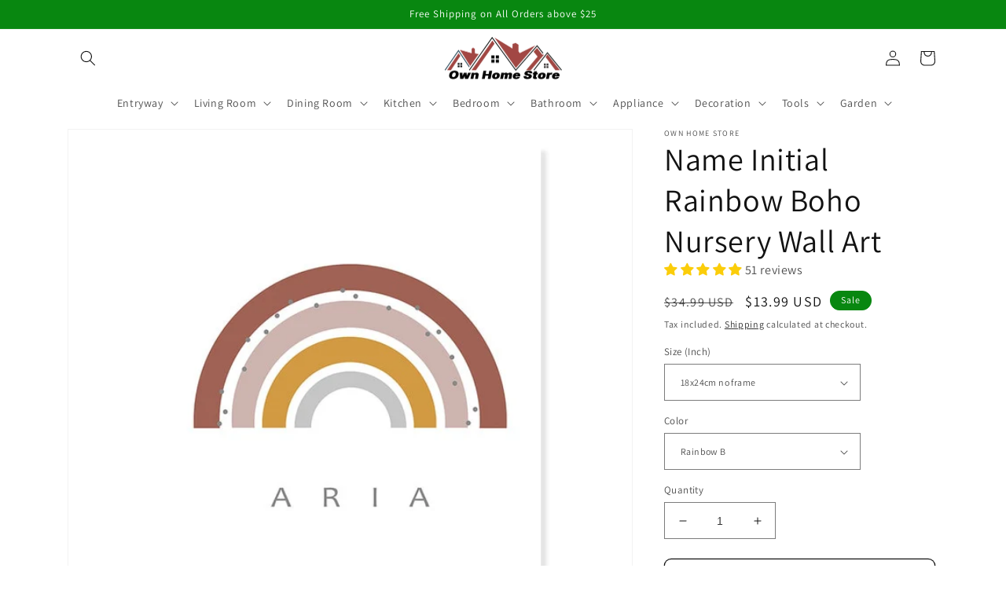

--- FILE ---
content_type: text/html; charset=utf-8
request_url: https://ownhomestore.com/products/modern-custom-name-initial-rainbow-boho-nursery-wall-art-canvas-painting-poster-and-print-baby-room-pictures-home-decorative
body_size: 64422
content:
<!doctype html>
<html class="no-js" lang="en">
  <head>
    <meta charset="utf-8">
    <meta http-equiv="X-UA-Compatible" content="IE=edge">
    <meta name="viewport" content="width=device-width,initial-scale=1">
    <meta name="theme-color" content="">
    <link rel="canonical" href="https://ownhomestore.com/products/modern-custom-name-initial-rainbow-boho-nursery-wall-art-canvas-painting-poster-and-print-baby-room-pictures-home-decorative">
    <link rel="preconnect" href="https://cdn.shopify.com" crossorigin><link rel="icon" type="image/png" href="//ownhomestore.com/cdn/shop/files/TTD_5.png?crop=center&height=32&v=1671811116&width=32"><link rel="preconnect" href="https://fonts.shopifycdn.com" crossorigin><title>
      Name Initial Rainbow Boho Nursery Wall Art
 &ndash; Own Home Store</title>

    
      <meta name="description" content="Modern Custom Name Initial Rainbow Boho Nursery Wall Art Canvas Painting Poster and Print Baby Room Pictures Home Decorative ﻿Introducing our Modern Custom Name Initial Rainbow Boho Nursery Wall Art Canvas Painting Poster and Print Baby Room Pictures Home Decorative! This canvas printing is perfect for adding a touch o">
    

    

<meta property="og:site_name" content="Own Home Store">
<meta property="og:url" content="https://ownhomestore.com/products/modern-custom-name-initial-rainbow-boho-nursery-wall-art-canvas-painting-poster-and-print-baby-room-pictures-home-decorative">
<meta property="og:title" content="Name Initial Rainbow Boho Nursery Wall Art">
<meta property="og:type" content="product">
<meta property="og:description" content="Modern Custom Name Initial Rainbow Boho Nursery Wall Art Canvas Painting Poster and Print Baby Room Pictures Home Decorative ﻿Introducing our Modern Custom Name Initial Rainbow Boho Nursery Wall Art Canvas Painting Poster and Print Baby Room Pictures Home Decorative! This canvas printing is perfect for adding a touch o"><meta property="og:image" content="http://ownhomestore.com/cdn/shop/products/product-image-1570855972.jpg?v=1606926231">
  <meta property="og:image:secure_url" content="https://ownhomestore.com/cdn/shop/products/product-image-1570855972.jpg?v=1606926231">
  <meta property="og:image:width" content="930">
  <meta property="og:image:height" content="930"><meta property="og:price:amount" content="10.99">
  <meta property="og:price:currency" content="USD"><meta name="twitter:card" content="summary_large_image">
<meta name="twitter:title" content="Name Initial Rainbow Boho Nursery Wall Art">
<meta name="twitter:description" content="Modern Custom Name Initial Rainbow Boho Nursery Wall Art Canvas Painting Poster and Print Baby Room Pictures Home Decorative ﻿Introducing our Modern Custom Name Initial Rainbow Boho Nursery Wall Art Canvas Painting Poster and Print Baby Room Pictures Home Decorative! This canvas printing is perfect for adding a touch o">


    <script src="//ownhomestore.com/cdn/shop/t/12/assets/global.js?v=149496944046504657681669794944" defer="defer"></script>
    <script>window.performance && window.performance.mark && window.performance.mark('shopify.content_for_header.start');</script><meta name="google-site-verification" content="O8usInYGO0xEcXxAuaoH-vUc4IaSXX-Fl_YiC1pXYZE">
<meta id="shopify-digital-wallet" name="shopify-digital-wallet" content="/50540183708/digital_wallets/dialog">
<meta name="shopify-checkout-api-token" content="b7fcb23fbe1e0beab5ba472a366d5661">
<meta id="in-context-paypal-metadata" data-shop-id="50540183708" data-venmo-supported="false" data-environment="production" data-locale="en_US" data-paypal-v4="true" data-currency="USD">
<link rel="alternate" type="application/json+oembed" href="https://ownhomestore.com/products/modern-custom-name-initial-rainbow-boho-nursery-wall-art-canvas-painting-poster-and-print-baby-room-pictures-home-decorative.oembed">
<script async="async" src="/checkouts/internal/preloads.js?locale=en-US"></script>
<link rel="preconnect" href="https://shop.app" crossorigin="anonymous">
<script async="async" src="https://shop.app/checkouts/internal/preloads.js?locale=en-US&shop_id=50540183708" crossorigin="anonymous"></script>
<script id="apple-pay-shop-capabilities" type="application/json">{"shopId":50540183708,"countryCode":"NL","currencyCode":"USD","merchantCapabilities":["supports3DS"],"merchantId":"gid:\/\/shopify\/Shop\/50540183708","merchantName":"Own Home Store","requiredBillingContactFields":["postalAddress","email","phone"],"requiredShippingContactFields":["postalAddress","email","phone"],"shippingType":"shipping","supportedNetworks":["visa","maestro","masterCard","amex"],"total":{"type":"pending","label":"Own Home Store","amount":"1.00"},"shopifyPaymentsEnabled":true,"supportsSubscriptions":true}</script>
<script id="shopify-features" type="application/json">{"accessToken":"b7fcb23fbe1e0beab5ba472a366d5661","betas":["rich-media-storefront-analytics"],"domain":"ownhomestore.com","predictiveSearch":true,"shopId":50540183708,"locale":"en"}</script>
<script>var Shopify = Shopify || {};
Shopify.shop = "ownhomestores.myshopify.com";
Shopify.locale = "en";
Shopify.currency = {"active":"USD","rate":"1.0"};
Shopify.country = "US";
Shopify.theme = {"name":"Dawn","id":130313289884,"schema_name":"Dawn","schema_version":"7.0.1","theme_store_id":887,"role":"main"};
Shopify.theme.handle = "null";
Shopify.theme.style = {"id":null,"handle":null};
Shopify.cdnHost = "ownhomestore.com/cdn";
Shopify.routes = Shopify.routes || {};
Shopify.routes.root = "/";</script>
<script type="module">!function(o){(o.Shopify=o.Shopify||{}).modules=!0}(window);</script>
<script>!function(o){function n(){var o=[];function n(){o.push(Array.prototype.slice.apply(arguments))}return n.q=o,n}var t=o.Shopify=o.Shopify||{};t.loadFeatures=n(),t.autoloadFeatures=n()}(window);</script>
<script>
  window.ShopifyPay = window.ShopifyPay || {};
  window.ShopifyPay.apiHost = "shop.app\/pay";
  window.ShopifyPay.redirectState = null;
</script>
<script id="shop-js-analytics" type="application/json">{"pageType":"product"}</script>
<script defer="defer" async type="module" src="//ownhomestore.com/cdn/shopifycloud/shop-js/modules/v2/client.init-shop-cart-sync_C5BV16lS.en.esm.js"></script>
<script defer="defer" async type="module" src="//ownhomestore.com/cdn/shopifycloud/shop-js/modules/v2/chunk.common_CygWptCX.esm.js"></script>
<script type="module">
  await import("//ownhomestore.com/cdn/shopifycloud/shop-js/modules/v2/client.init-shop-cart-sync_C5BV16lS.en.esm.js");
await import("//ownhomestore.com/cdn/shopifycloud/shop-js/modules/v2/chunk.common_CygWptCX.esm.js");

  window.Shopify.SignInWithShop?.initShopCartSync?.({"fedCMEnabled":true,"windoidEnabled":true});

</script>
<script>
  window.Shopify = window.Shopify || {};
  if (!window.Shopify.featureAssets) window.Shopify.featureAssets = {};
  window.Shopify.featureAssets['shop-js'] = {"shop-cart-sync":["modules/v2/client.shop-cart-sync_ZFArdW7E.en.esm.js","modules/v2/chunk.common_CygWptCX.esm.js"],"init-fed-cm":["modules/v2/client.init-fed-cm_CmiC4vf6.en.esm.js","modules/v2/chunk.common_CygWptCX.esm.js"],"shop-button":["modules/v2/client.shop-button_tlx5R9nI.en.esm.js","modules/v2/chunk.common_CygWptCX.esm.js"],"shop-cash-offers":["modules/v2/client.shop-cash-offers_DOA2yAJr.en.esm.js","modules/v2/chunk.common_CygWptCX.esm.js","modules/v2/chunk.modal_D71HUcav.esm.js"],"init-windoid":["modules/v2/client.init-windoid_sURxWdc1.en.esm.js","modules/v2/chunk.common_CygWptCX.esm.js"],"shop-toast-manager":["modules/v2/client.shop-toast-manager_ClPi3nE9.en.esm.js","modules/v2/chunk.common_CygWptCX.esm.js"],"init-shop-email-lookup-coordinator":["modules/v2/client.init-shop-email-lookup-coordinator_B8hsDcYM.en.esm.js","modules/v2/chunk.common_CygWptCX.esm.js"],"init-shop-cart-sync":["modules/v2/client.init-shop-cart-sync_C5BV16lS.en.esm.js","modules/v2/chunk.common_CygWptCX.esm.js"],"avatar":["modules/v2/client.avatar_BTnouDA3.en.esm.js"],"pay-button":["modules/v2/client.pay-button_FdsNuTd3.en.esm.js","modules/v2/chunk.common_CygWptCX.esm.js"],"init-customer-accounts":["modules/v2/client.init-customer-accounts_DxDtT_ad.en.esm.js","modules/v2/client.shop-login-button_C5VAVYt1.en.esm.js","modules/v2/chunk.common_CygWptCX.esm.js","modules/v2/chunk.modal_D71HUcav.esm.js"],"init-shop-for-new-customer-accounts":["modules/v2/client.init-shop-for-new-customer-accounts_ChsxoAhi.en.esm.js","modules/v2/client.shop-login-button_C5VAVYt1.en.esm.js","modules/v2/chunk.common_CygWptCX.esm.js","modules/v2/chunk.modal_D71HUcav.esm.js"],"shop-login-button":["modules/v2/client.shop-login-button_C5VAVYt1.en.esm.js","modules/v2/chunk.common_CygWptCX.esm.js","modules/v2/chunk.modal_D71HUcav.esm.js"],"init-customer-accounts-sign-up":["modules/v2/client.init-customer-accounts-sign-up_CPSyQ0Tj.en.esm.js","modules/v2/client.shop-login-button_C5VAVYt1.en.esm.js","modules/v2/chunk.common_CygWptCX.esm.js","modules/v2/chunk.modal_D71HUcav.esm.js"],"shop-follow-button":["modules/v2/client.shop-follow-button_Cva4Ekp9.en.esm.js","modules/v2/chunk.common_CygWptCX.esm.js","modules/v2/chunk.modal_D71HUcav.esm.js"],"checkout-modal":["modules/v2/client.checkout-modal_BPM8l0SH.en.esm.js","modules/v2/chunk.common_CygWptCX.esm.js","modules/v2/chunk.modal_D71HUcav.esm.js"],"lead-capture":["modules/v2/client.lead-capture_Bi8yE_yS.en.esm.js","modules/v2/chunk.common_CygWptCX.esm.js","modules/v2/chunk.modal_D71HUcav.esm.js"],"shop-login":["modules/v2/client.shop-login_D6lNrXab.en.esm.js","modules/v2/chunk.common_CygWptCX.esm.js","modules/v2/chunk.modal_D71HUcav.esm.js"],"payment-terms":["modules/v2/client.payment-terms_CZxnsJam.en.esm.js","modules/v2/chunk.common_CygWptCX.esm.js","modules/v2/chunk.modal_D71HUcav.esm.js"]};
</script>
<script>(function() {
  var isLoaded = false;
  function asyncLoad() {
    if (isLoaded) return;
    isLoaded = true;
    var urls = ["\/\/shopify.privy.com\/widget.js?shop=ownhomestores.myshopify.com","\/\/shopify.privy.com\/widget.js?shop=ownhomestores.myshopify.com","https:\/\/trust.conversionbear.com\/script?app=trust_badge\u0026shop=ownhomestores.myshopify.com","https:\/\/all.usecorner.io\/embed.js?shop=ownhomestores.myshopify.com","https:\/\/countdown.conversionbear.com\/script?app=countdown\u0026shop=ownhomestores.myshopify.com","https:\/\/cdn.shopify.com\/s\/files\/1\/0184\/4255\/1360\/files\/haloroar-legal.min.js?v=1649374317\u0026shop=ownhomestores.myshopify.com"];
    for (var i = 0; i < urls.length; i++) {
      var s = document.createElement('script');
      s.type = 'text/javascript';
      s.async = true;
      s.src = urls[i];
      var x = document.getElementsByTagName('script')[0];
      x.parentNode.insertBefore(s, x);
    }
  };
  if(window.attachEvent) {
    window.attachEvent('onload', asyncLoad);
  } else {
    window.addEventListener('load', asyncLoad, false);
  }
})();</script>
<script id="__st">var __st={"a":50540183708,"offset":-18000,"reqid":"ca57557d-e8e0-4420-8f70-5bfff559edd2-1768611946","pageurl":"ownhomestore.com\/products\/modern-custom-name-initial-rainbow-boho-nursery-wall-art-canvas-painting-poster-and-print-baby-room-pictures-home-decorative","u":"cae0eb075854","p":"product","rtyp":"product","rid":5973942403228};</script>
<script>window.ShopifyPaypalV4VisibilityTracking = true;</script>
<script id="captcha-bootstrap">!function(){'use strict';const t='contact',e='account',n='new_comment',o=[[t,t],['blogs',n],['comments',n],[t,'customer']],c=[[e,'customer_login'],[e,'guest_login'],[e,'recover_customer_password'],[e,'create_customer']],r=t=>t.map((([t,e])=>`form[action*='/${t}']:not([data-nocaptcha='true']) input[name='form_type'][value='${e}']`)).join(','),a=t=>()=>t?[...document.querySelectorAll(t)].map((t=>t.form)):[];function s(){const t=[...o],e=r(t);return a(e)}const i='password',u='form_key',d=['recaptcha-v3-token','g-recaptcha-response','h-captcha-response',i],f=()=>{try{return window.sessionStorage}catch{return}},m='__shopify_v',_=t=>t.elements[u];function p(t,e,n=!1){try{const o=window.sessionStorage,c=JSON.parse(o.getItem(e)),{data:r}=function(t){const{data:e,action:n}=t;return t[m]||n?{data:e,action:n}:{data:t,action:n}}(c);for(const[e,n]of Object.entries(r))t.elements[e]&&(t.elements[e].value=n);n&&o.removeItem(e)}catch(o){console.error('form repopulation failed',{error:o})}}const l='form_type',E='cptcha';function T(t){t.dataset[E]=!0}const w=window,h=w.document,L='Shopify',v='ce_forms',y='captcha';let A=!1;((t,e)=>{const n=(g='f06e6c50-85a8-45c8-87d0-21a2b65856fe',I='https://cdn.shopify.com/shopifycloud/storefront-forms-hcaptcha/ce_storefront_forms_captcha_hcaptcha.v1.5.2.iife.js',D={infoText:'Protected by hCaptcha',privacyText:'Privacy',termsText:'Terms'},(t,e,n)=>{const o=w[L][v],c=o.bindForm;if(c)return c(t,g,e,D).then(n);var r;o.q.push([[t,g,e,D],n]),r=I,A||(h.body.append(Object.assign(h.createElement('script'),{id:'captcha-provider',async:!0,src:r})),A=!0)});var g,I,D;w[L]=w[L]||{},w[L][v]=w[L][v]||{},w[L][v].q=[],w[L][y]=w[L][y]||{},w[L][y].protect=function(t,e){n(t,void 0,e),T(t)},Object.freeze(w[L][y]),function(t,e,n,w,h,L){const[v,y,A,g]=function(t,e,n){const i=e?o:[],u=t?c:[],d=[...i,...u],f=r(d),m=r(i),_=r(d.filter((([t,e])=>n.includes(e))));return[a(f),a(m),a(_),s()]}(w,h,L),I=t=>{const e=t.target;return e instanceof HTMLFormElement?e:e&&e.form},D=t=>v().includes(t);t.addEventListener('submit',(t=>{const e=I(t);if(!e)return;const n=D(e)&&!e.dataset.hcaptchaBound&&!e.dataset.recaptchaBound,o=_(e),c=g().includes(e)&&(!o||!o.value);(n||c)&&t.preventDefault(),c&&!n&&(function(t){try{if(!f())return;!function(t){const e=f();if(!e)return;const n=_(t);if(!n)return;const o=n.value;o&&e.removeItem(o)}(t);const e=Array.from(Array(32),(()=>Math.random().toString(36)[2])).join('');!function(t,e){_(t)||t.append(Object.assign(document.createElement('input'),{type:'hidden',name:u})),t.elements[u].value=e}(t,e),function(t,e){const n=f();if(!n)return;const o=[...t.querySelectorAll(`input[type='${i}']`)].map((({name:t})=>t)),c=[...d,...o],r={};for(const[a,s]of new FormData(t).entries())c.includes(a)||(r[a]=s);n.setItem(e,JSON.stringify({[m]:1,action:t.action,data:r}))}(t,e)}catch(e){console.error('failed to persist form',e)}}(e),e.submit())}));const S=(t,e)=>{t&&!t.dataset[E]&&(n(t,e.some((e=>e===t))),T(t))};for(const o of['focusin','change'])t.addEventListener(o,(t=>{const e=I(t);D(e)&&S(e,y())}));const B=e.get('form_key'),M=e.get(l),P=B&&M;t.addEventListener('DOMContentLoaded',(()=>{const t=y();if(P)for(const e of t)e.elements[l].value===M&&p(e,B);[...new Set([...A(),...v().filter((t=>'true'===t.dataset.shopifyCaptcha))])].forEach((e=>S(e,t)))}))}(h,new URLSearchParams(w.location.search),n,t,e,['guest_login'])})(!0,!0)}();</script>
<script integrity="sha256-4kQ18oKyAcykRKYeNunJcIwy7WH5gtpwJnB7kiuLZ1E=" data-source-attribution="shopify.loadfeatures" defer="defer" src="//ownhomestore.com/cdn/shopifycloud/storefront/assets/storefront/load_feature-a0a9edcb.js" crossorigin="anonymous"></script>
<script crossorigin="anonymous" defer="defer" src="//ownhomestore.com/cdn/shopifycloud/storefront/assets/shopify_pay/storefront-65b4c6d7.js?v=20250812"></script>
<script data-source-attribution="shopify.dynamic_checkout.dynamic.init">var Shopify=Shopify||{};Shopify.PaymentButton=Shopify.PaymentButton||{isStorefrontPortableWallets:!0,init:function(){window.Shopify.PaymentButton.init=function(){};var t=document.createElement("script");t.src="https://ownhomestore.com/cdn/shopifycloud/portable-wallets/latest/portable-wallets.en.js",t.type="module",document.head.appendChild(t)}};
</script>
<script data-source-attribution="shopify.dynamic_checkout.buyer_consent">
  function portableWalletsHideBuyerConsent(e){var t=document.getElementById("shopify-buyer-consent"),n=document.getElementById("shopify-subscription-policy-button");t&&n&&(t.classList.add("hidden"),t.setAttribute("aria-hidden","true"),n.removeEventListener("click",e))}function portableWalletsShowBuyerConsent(e){var t=document.getElementById("shopify-buyer-consent"),n=document.getElementById("shopify-subscription-policy-button");t&&n&&(t.classList.remove("hidden"),t.removeAttribute("aria-hidden"),n.addEventListener("click",e))}window.Shopify?.PaymentButton&&(window.Shopify.PaymentButton.hideBuyerConsent=portableWalletsHideBuyerConsent,window.Shopify.PaymentButton.showBuyerConsent=portableWalletsShowBuyerConsent);
</script>
<script>
  function portableWalletsCleanup(e){e&&e.src&&console.error("Failed to load portable wallets script "+e.src);var t=document.querySelectorAll("shopify-accelerated-checkout .shopify-payment-button__skeleton, shopify-accelerated-checkout-cart .wallet-cart-button__skeleton"),e=document.getElementById("shopify-buyer-consent");for(let e=0;e<t.length;e++)t[e].remove();e&&e.remove()}function portableWalletsNotLoadedAsModule(e){e instanceof ErrorEvent&&"string"==typeof e.message&&e.message.includes("import.meta")&&"string"==typeof e.filename&&e.filename.includes("portable-wallets")&&(window.removeEventListener("error",portableWalletsNotLoadedAsModule),window.Shopify.PaymentButton.failedToLoad=e,"loading"===document.readyState?document.addEventListener("DOMContentLoaded",window.Shopify.PaymentButton.init):window.Shopify.PaymentButton.init())}window.addEventListener("error",portableWalletsNotLoadedAsModule);
</script>

<script type="module" src="https://ownhomestore.com/cdn/shopifycloud/portable-wallets/latest/portable-wallets.en.js" onError="portableWalletsCleanup(this)" crossorigin="anonymous"></script>
<script nomodule>
  document.addEventListener("DOMContentLoaded", portableWalletsCleanup);
</script>

<link id="shopify-accelerated-checkout-styles" rel="stylesheet" media="screen" href="https://ownhomestore.com/cdn/shopifycloud/portable-wallets/latest/accelerated-checkout-backwards-compat.css" crossorigin="anonymous">
<style id="shopify-accelerated-checkout-cart">
        #shopify-buyer-consent {
  margin-top: 1em;
  display: inline-block;
  width: 100%;
}

#shopify-buyer-consent.hidden {
  display: none;
}

#shopify-subscription-policy-button {
  background: none;
  border: none;
  padding: 0;
  text-decoration: underline;
  font-size: inherit;
  cursor: pointer;
}

#shopify-subscription-policy-button::before {
  box-shadow: none;
}

      </style>
<script id="sections-script" data-sections="header,footer" defer="defer" src="//ownhomestore.com/cdn/shop/t/12/compiled_assets/scripts.js?673"></script>
<script>window.performance && window.performance.mark && window.performance.mark('shopify.content_for_header.end');</script>


    <style data-shopify>
      @font-face {
  font-family: Assistant;
  font-weight: 400;
  font-style: normal;
  font-display: swap;
  src: url("//ownhomestore.com/cdn/fonts/assistant/assistant_n4.9120912a469cad1cc292572851508ca49d12e768.woff2") format("woff2"),
       url("//ownhomestore.com/cdn/fonts/assistant/assistant_n4.6e9875ce64e0fefcd3f4446b7ec9036b3ddd2985.woff") format("woff");
}

      @font-face {
  font-family: Assistant;
  font-weight: 700;
  font-style: normal;
  font-display: swap;
  src: url("//ownhomestore.com/cdn/fonts/assistant/assistant_n7.bf44452348ec8b8efa3aa3068825305886b1c83c.woff2") format("woff2"),
       url("//ownhomestore.com/cdn/fonts/assistant/assistant_n7.0c887fee83f6b3bda822f1150b912c72da0f7b64.woff") format("woff");
}

      
      
      @font-face {
  font-family: Assistant;
  font-weight: 400;
  font-style: normal;
  font-display: swap;
  src: url("//ownhomestore.com/cdn/fonts/assistant/assistant_n4.9120912a469cad1cc292572851508ca49d12e768.woff2") format("woff2"),
       url("//ownhomestore.com/cdn/fonts/assistant/assistant_n4.6e9875ce64e0fefcd3f4446b7ec9036b3ddd2985.woff") format("woff");
}


      :root {
        --font-body-family: Assistant, sans-serif;
        --font-body-style: normal;
        --font-body-weight: 400;
        --font-body-weight-bold: 700;

        --font-heading-family: Assistant, sans-serif;
        --font-heading-style: normal;
        --font-heading-weight: 400;

        --font-body-scale: 1.0;
        --font-heading-scale: 1.0;

        --color-base-text: 18, 18, 18;
        --color-shadow: 18, 18, 18;
        --color-base-background-1: 255, 255, 255;
        --color-base-background-2: 168, 40, 40;
        --color-base-solid-button-labels: 255, 255, 255;
        --color-base-outline-button-labels: 18, 18, 18;
        --color-base-accent-1: 18, 18, 18;
        --color-base-accent-2: 8, 135, 16;
        --payment-terms-background-color: #ffffff;

        --gradient-base-background-1: #ffffff;
        --gradient-base-background-2: #a82828;
        --gradient-base-accent-1: #121212;
        --gradient-base-accent-2: #088710;

        --media-padding: px;
        --media-border-opacity: 0.05;
        --media-border-width: 1px;
        --media-radius: 0px;
        --media-shadow-opacity: 0.0;
        --media-shadow-horizontal-offset: 0px;
        --media-shadow-vertical-offset: 4px;
        --media-shadow-blur-radius: 5px;
        --media-shadow-visible: 0;

        --page-width: 120rem;
        --page-width-margin: 0rem;

        --product-card-image-padding: 0.0rem;
        --product-card-corner-radius: 0.0rem;
        --product-card-text-alignment: left;
        --product-card-border-width: 0.0rem;
        --product-card-border-opacity: 0.1;
        --product-card-shadow-opacity: 0.0;
        --product-card-shadow-visible: 0;
        --product-card-shadow-horizontal-offset: 0.0rem;
        --product-card-shadow-vertical-offset: 0.4rem;
        --product-card-shadow-blur-radius: 0.5rem;

        --collection-card-image-padding: 0.0rem;
        --collection-card-corner-radius: 0.0rem;
        --collection-card-text-alignment: left;
        --collection-card-border-width: 0.0rem;
        --collection-card-border-opacity: 0.1;
        --collection-card-shadow-opacity: 0.0;
        --collection-card-shadow-visible: 0;
        --collection-card-shadow-horizontal-offset: 0.0rem;
        --collection-card-shadow-vertical-offset: 0.4rem;
        --collection-card-shadow-blur-radius: 0.5rem;

        --blog-card-image-padding: 0.0rem;
        --blog-card-corner-radius: 0.0rem;
        --blog-card-text-alignment: left;
        --blog-card-border-width: 0.0rem;
        --blog-card-border-opacity: 0.1;
        --blog-card-shadow-opacity: 0.0;
        --blog-card-shadow-visible: 0;
        --blog-card-shadow-horizontal-offset: 0.0rem;
        --blog-card-shadow-vertical-offset: 0.4rem;
        --blog-card-shadow-blur-radius: 0.5rem;

        --badge-corner-radius: 4.0rem;

        --popup-border-width: 1px;
        --popup-border-opacity: 0.1;
        --popup-corner-radius: 0px;
        --popup-shadow-opacity: 0.0;
        --popup-shadow-horizontal-offset: 0px;
        --popup-shadow-vertical-offset: 4px;
        --popup-shadow-blur-radius: 5px;

        --drawer-border-width: 1px;
        --drawer-border-opacity: 0.1;
        --drawer-shadow-opacity: 0.0;
        --drawer-shadow-horizontal-offset: 0px;
        --drawer-shadow-vertical-offset: 4px;
        --drawer-shadow-blur-radius: 5px;

        --spacing-sections-desktop: 0px;
        --spacing-sections-mobile: 0px;

        --grid-desktop-vertical-spacing: 8px;
        --grid-desktop-horizontal-spacing: 8px;
        --grid-mobile-vertical-spacing: 4px;
        --grid-mobile-horizontal-spacing: 4px;

        --text-boxes-border-opacity: 0.1;
        --text-boxes-border-width: 0px;
        --text-boxes-radius: 0px;
        --text-boxes-shadow-opacity: 0.0;
        --text-boxes-shadow-visible: 0;
        --text-boxes-shadow-horizontal-offset: 0px;
        --text-boxes-shadow-vertical-offset: 4px;
        --text-boxes-shadow-blur-radius: 5px;

        --buttons-radius: 8px;
        --buttons-radius-outset: 9px;
        --buttons-border-width: 1px;
        --buttons-border-opacity: 1.0;
        --buttons-shadow-opacity: 0.0;
        --buttons-shadow-visible: 0;
        --buttons-shadow-horizontal-offset: 0px;
        --buttons-shadow-vertical-offset: 4px;
        --buttons-shadow-blur-radius: 5px;
        --buttons-border-offset: 0.3px;

        --inputs-radius: 0px;
        --inputs-border-width: 1px;
        --inputs-border-opacity: 0.55;
        --inputs-shadow-opacity: 0.0;
        --inputs-shadow-horizontal-offset: 0px;
        --inputs-margin-offset: 0px;
        --inputs-shadow-vertical-offset: 4px;
        --inputs-shadow-blur-radius: 5px;
        --inputs-radius-outset: 0px;

        --variant-pills-radius: 40px;
        --variant-pills-border-width: 1px;
        --variant-pills-border-opacity: 0.55;
        --variant-pills-shadow-opacity: 0.0;
        --variant-pills-shadow-horizontal-offset: 0px;
        --variant-pills-shadow-vertical-offset: 4px;
        --variant-pills-shadow-blur-radius: 5px;
      }

      *,
      *::before,
      *::after {
        box-sizing: inherit;
      }

      html {
        box-sizing: border-box;
        font-size: calc(var(--font-body-scale) * 62.5%);
        height: 100%;
      }

      body {
        display: grid;
        grid-template-rows: auto auto 1fr auto;
        grid-template-columns: 100%;
        min-height: 100%;
        margin: 0;
        font-size: 1.5rem;
        letter-spacing: 0.06rem;
        line-height: calc(1 + 0.8 / var(--font-body-scale));
        font-family: var(--font-body-family);
        font-style: var(--font-body-style);
        font-weight: var(--font-body-weight);
      }

      @media screen and (min-width: 750px) {
        body {
          font-size: 1.6rem;
        }
      }
    </style>

    <link href="//ownhomestore.com/cdn/shop/t/12/assets/base.css?v=168544196353759945431680351614" rel="stylesheet" type="text/css" media="all" />
<link rel="preload" as="font" href="//ownhomestore.com/cdn/fonts/assistant/assistant_n4.9120912a469cad1cc292572851508ca49d12e768.woff2" type="font/woff2" crossorigin><link rel="preload" as="font" href="//ownhomestore.com/cdn/fonts/assistant/assistant_n4.9120912a469cad1cc292572851508ca49d12e768.woff2" type="font/woff2" crossorigin><link rel="stylesheet" href="//ownhomestore.com/cdn/shop/t/12/assets/component-predictive-search.css?v=83512081251802922551669794944" media="print" onload="this.media='all'"><script>document.documentElement.className = document.documentElement.className.replace('no-js', 'js');
    if (Shopify.designMode) {
      document.documentElement.classList.add('shopify-design-mode');
    }
    </script>
  
<script>
    
    
    
    
    var gsf_conversion_data = {page_type : 'product', event : 'view_item', data : {product_data : [{variant_id : 37055163498652, product_id : 5973942403228, name : "Name Initial Rainbow Boho Nursery Wall Art", price : "13.99", currency : "USD", sku : "40757453-18x24cm-no-frame-rainbow-b", brand : "Own Home Store", variant : "18x24cm no frame / Rainbow B", category : ""}], total_price : "13.99", shop_currency : "USD"}};
    
</script>
<link rel="stylesheet" href="https://cdn.shopify.com/s/files/1/0184/4255/1360/files/legal.v5.scss.css?v=1654848652" media="print" onload="this.media='all'">
  <script>
    (function() {
      const metafields = {
        "shop": "ownhomestores.myshopify.com",
        "settings": {"enabled":"1","param":{"message":"I have read and agreed with the {link}","error_message":"Please agree to the Terms Of Service before making a purchase!","error_display":"dialog","greeting":{"enabled":"0","message":"Please agree to the T\u0026C before purchasing!","delay":"1"},"link_order":["link"],"links":{"link":{"label":"Terms of Service","target":"_blank","url":"https:\/\/ownhomestore.com\/pages\/terms-of-service","policy":"terms-of-service"}},"force_enabled":"0","optional":"0","optional_message_enabled":"0","optional_message_value":"Thank you! The page will be moved to the checkout page.","optional_checkbox_hidden":"0","time_enabled":"1","time_label":"Agreed to the Terms and Conditions on","checkbox":"2"},"popup":{"title":"Terms and Conditions","width":"600","button":"Process to Checkout","icon_color":"#197bbd"},"style":{"checkbox":{"size":"20","color":"#0075ff"},"message":{"font":"inherit","size":"14","customized":{"enabled":"1","color":"#212b36","accent":"#0075ff","error":"#de3618"},"align":"inherit","padding":{"top":"0","right":"0","bottom":"0","left":"0"}}},"only1":"true","installer":[]},
        "moneyFormat": "${{amount}}"
      };
      !function(){"use strict";void 0===Element.prototype.getEventListeners&&(Element.prototype.__addEventListener=Element.prototype.addEventListener,Element.prototype.__removeEventListener=Element.prototype.removeEventListener,Element.prototype.addEventListener=function(e,t,n=!1){this.__addEventListener(e,t,n),this.eventListenerList||(this.eventListenerList={}),this.eventListenerList[e]||(this.eventListenerList[e]=[]),this.eventListenerList[e].push({type:e,listener:t,useCapture:n})},Element.prototype.removeEventListener=function(e,t,n=!1){this.__removeEventListener(e,t,n),this.eventListenerList||(this.eventListenerList={}),this.eventListenerList[e]||(this.eventListenerList[e]=[]);for(let o=0;o<this.eventListenerList[e].length;o++)if(this.eventListenerList[e][o].listener===t&&this.eventListenerList[e][o].useCapture===n){this.eventListenerList[e].splice(o,1);break}0==this.eventListenerList[e].length&&delete this.eventListenerList[e]},Element.prototype.getEventListeners=function(e){return this.eventListenerList||(this.eventListenerList={}),void 0===e?this.eventListenerList:this.eventListenerList[e]})}(),window.roarJs=window.roarJs||{},roarJs.Legal=function(){const e={id:"legal",shop:null,settings:{},jQuery:null,fonts:[],editor:{enabled:!1,selector:"#theme-editor__checkbox"},installer:{enabled:!1},pointer:{},selectors:{checkout:'[name="checkout"], [name="goto_pp"], [name="goto_gc"], [href*="/checkout"], .rale-button--checkout',dynamic:'[data-shopify="payment-button"], [data-shopify="dynamic-checkout-cart"]',form:'form[action="/checkout"]',update:'[name="update"]',widget:".rale-widget",checkbox:'.rale-widget .rale-checkbox input[type="checkbox"]',nopopup:".rale-nopopup",policy:".rale-policy",error:".rale-widget .rale-error",greeting:".rale-widget .rale-greeting",modal:"rale-modal",modal_close:"rale-modal-close"},classes:{hidden:"rale-dynamic--hidden",invisible:"rale-checkout--invisible"},cssUrl:"https://cdn.shopify.com/s/files/1/0184/4255/1360/files/legal.v5.scss.css?v=1654848652",installerUrl:"https://cdn.shopify.com/s/files/1/0184/4255/1360/files/legal-installer.min.js?v=1656068354"};function t(e,t){for(let t=0;t<document.styleSheets.length;t++)if(document.styleSheets[t].href==e)return!1;const n=document.getElementsByTagName("head")[0],o=document.createElement("link");o.type="text/css",o.rel="stylesheet",o.readyState?o.onreadystatechange=function(){"loaded"!=o.readyState&&"complete"!=o.readyState||(o.onreadystatechange=null,t&&t())}:o.onload=function(){t&&t()},o.href=e,n.appendChild(o)}function n(){e.settings.enabled="1"}function o(){return"undefined"==typeof roarJsAdmin?(e.shop||(e.shop=metafields.shop,e.settings=metafields.settings),!0):(e.editor.enabled=!0,e.shop=roarJsAdmin.Config.shop,e.settings=roarJsAdmin.Config.settings,n(),!0)}function s(e,t){!function(e,t){const n=XMLHttpRequest.prototype.open;XMLHttpRequest.prototype.open=function(o,s){this.addEventListener("load",(function(){!e.some((function(e){return s.indexOf(e)>-1}))||""!==this.responseType&&"text"!==this.responseType||t(this.responseText)})),n.apply(this,arguments)}}(e,t),function(e,t){"undefined"!=typeof jQuery&&jQuery(document).ajaxSuccess((function(n,o,s){const i=s.url;e.some((function(e){return i.indexOf(e)>-1}))&&t(o.responseText)}))}(e,t),function(e,t){const n=window.fetch;window.fetch=function(){const e=n.apply(this,arguments);return e.then((function(e){const t=new CustomEvent("raleFetchEnd",{view:document,bubbles:!0,cancelable:!1,detail:{response:e.clone()}});document.dispatchEvent(t)})),e},document.addEventListener("raleFetchEnd",(function(n){const o=n.detail.response;if(200!==o.status)return;const s=o.url;e.some((function(e){return s.indexOf(e)>-1}))&&t(o.json())}))}(e,t)}function i(){const{selectors:t}=e;let n=!1;return document.querySelectorAll(t.checkbox).forEach((e=>{(function(e){const t=e.getBoundingClientRect(),n=window.innerWidth||document.documentElement.clientWidth,o=window.innerHeight||document.documentElement.clientHeight,s=function(e,t){return document.elementFromPoint(e,t)};return!(t.right<0||t.bottom<0||t.left>n||t.top>o)&&(e.contains(s(t.left,t.top))||e.contains(s(t.right,t.top))||e.contains(s(t.right,t.bottom))||e.contains(s(t.left,t.bottom))||e.parentNode.contains(s(t.left,t.top))||e.parentNode.contains(s(t.right,t.top))||e.parentNode.contains(s(t.right,t.bottom))||e.parentNode.contains(s(t.left,t.bottom)))})(e)&&(n=!0)})),n}function r(t){const{selectors:n}=e;let o=!1;if(s="/cart",window.location.href.indexOf(s)>-1){const e=t.closest("form");e&&e.querySelector(n.widget)&&(o=!0)}var s;return o}function l(t,n){const{classes:o,pointer:s}=e;if(n=n||window.event,void 0!==window.pageXOffset?(s.pageX=n.pageX-window.pageXOffset,s.pageY=n.pageY-window.pageYOffset):(s.pageX=n.pageX-document.documentElement.scrollLeft,s.pageY=n.pageY-document.documentElement.scrollTop),isNaN(s.pageX)||isNaN(s.pageY))s.target=t;else{const e=t.classList.contains(o.hidden);e&&t.classList.remove(o.hidden);const n=document.elementFromPoint(s.pageX,s.pageY);n&&(s.target=n),e&&t.classList.add(o.hidden)}}function a(t){const{id:n,classes:o,title:s,body:i,styles:r}=t;let l=document.getElementById(n);if(null!=l&&l.remove(),l=document.createElement("div"),l.id=n,l.classList="rale-modal",l.innerHTML=`<div class="rale-modal-inner">\n<div class="rale-modal-header"><div class="rale-modal-title">${s}</div><div class="rale-modal-close"><svg viewBox="0 0 20 20"><path d="M11.414 10l6.293-6.293a.999.999 0 1 0-1.414-1.414L10 8.586 3.707 2.293a.999.999 0 1 0-1.414 1.414L8.586 10l-6.293 6.293a.999.999 0 1 0 1.414 1.414L10 11.414l6.293 6.293a.997.997 0 0 0 1.414 0 .999.999 0 0 0 0-1.414L11.414 10z" fill-rule="evenodd"></path></svg></div></div>\n<div class="rale-modal-bodyWrapper"><div class="rale-modal-body" data-scrollable>${i}</div></div>\n</div><div class="rale-modal-overlay"></div>`,o&&o.length>0&&l.classList.add(o),r&&Object.keys(r).length>0)for(const[e,t]of Object.entries(r))l.style.setProperty(e,t);return w(l),document.body.classList.add("rale-modal--opened"),document.body.appendChild(l),function(t){t.querySelectorAll(".rale-modal-close, .rale-modal-overlay").forEach((e=>{e.addEventListener("click",(e=>{c(e.currentTarget.closest(".rale-modal").getAttribute("id"))}))})),document.querySelectorAll(".rale-modal-button").forEach((t=>{t.addEventListener("click",(t=>{const n=t.currentTarget.closest(".rale-modal");n.classList.add("rale-modal--checked"),setTimeout((function(){const{pointer:{target:t}}=e;if(t)if("FORM"==t.tagName)t.submit();else try{t.click()}catch(e){const n=t.closest('[role="button"]');n&&n.click()}}),500),setTimeout((function(){c(n.getAttribute("id")),m()}),1e3)}))}))}(l),l}function c(e){const t=document.getElementById(e);if(null!=t&&t.remove(),0===document.querySelectorAll(".rale-modal").length){document.querySelector("body").classList.remove("rale-modal--opened")}}function d(t){const{selectors:n}=e;return!!t.closest(n.nopopup)}function u(t){const{classes:n,pointer:{target:o}}=e;let s=!0;if(t.classList.contains(n.hidden)&&(s=!1,o)){const e=o.getEventListeners("click"),t=o.closest("[class*=shopify-payment-button__]");(void 0!==e||t)&&(s=!0)}return s}function p(){const{settings:{param:t,popup:n,style:o}}=e,s=b();s.querySelector('input[type="checkbox"]').removeAttribute("checked");const i=s.querySelector(".rale-greeting");null!==i&&(i.classList.remove("rale-greeting--bottom"),i.classList.add("rale-greeting--top"));const r=n.title.length>0?n.title:"Terms and Conditions";let l=`<svg xmlns="http://www.w3.org/2000/svg" viewBox="0 0 37 37" class="rale-checkmark"><path class="rale-checkmark--circle" d="M30.5,6.5L30.5,6.5c6.6,6.6,6.6,17.4,0,24l0,0c-6.6,6.6-17.4,6.6-24,0l0,0c-6.6-6.6-6.6-17.4,0-24l0,0C13.1-0.2,23.9-0.2,30.5,6.5z"></path><polyline class="rale-checkmark--check" points="11.6,20 15.9,24.2 26.4,13.8"></polyline><polyline class="rale-checkmark--checked" points="11.6,20 15.9,24.2 26.4,13.8"></polyline></svg>${s.outerHTML}`;void 0!==t.force_enabled&&"1"===t.force_enabled?l+=`<div class="rale-modal-buttonWrapper"><div class="rale-modal-button">${n.button.length>0?n.button:"Process to Checkout"}</div></div>`:l+=`<div class="rale-error">${t.error_message}</div>`;let a="",c={"--rale-size":`${o.message.size}px`,"--rale-popup-width":`${n.width}px`,"--rale-popup-icolor":n.icon_color},d="inherit";if("inherit"!==o.message.font){d=o.message.font.split(":")[0].replace(/\+/g," ")}return c["--rale-font"]=d,"1"===o.message.customized.enabled&&(a="rale-customized",c["--rale-color"]=o.message.customized.color,c["--rale-error"]=o.message.customized.error),{id:"rale-modal",classes:a,styles:c,title:r,body:l}}function m(){document.dispatchEvent(new CustomEvent("rale.shopifyCheckout"))}function g(t){const{selectors:n,settings:{param:o}}=e,s=t.currentTarget;if(function(t){const{settings:{param:n}}=e,o=t.closest("form");if(o&&0===o.querySelectorAll(".rale-time").length&&"0"!==n.time_enabled){const e=n.time_label.length>0?P(n.time_label):"Agreed to the Terms and Conditions on",t=document.createElement("input");t.type="hidden",t.name=`attributes[${e}]`,t.value=new Date,o.appendChild(t)}}(s),void 0!==o.force_enabled&&"1"===o.force_enabled){if(i()||r(s))m();else{if(l(s,t),!u(s))return!1;k(a(p())),t.preventDefault(),t.stopPropagation()}return!1}if(d(s))return m(),!1;if(function(){const{settings:{param:t}}=e;return(void 0===t.force_enabled||"1"!==t.force_enabled)&&void 0!==t.optional&&"1"===t.optional}())return o.optional_message_enabled&&"1"===o.optional_message_enabled&&o.optional_message_value.length>0&&alert(o.optional_message_value),m(),!1;if(l(s,t),i()||r(s))C()?(document.querySelectorAll(n.greeting).forEach((e=>{e.remove()})),m()):("dialog"===o.error_display?alert(o.error_message):(document.querySelectorAll(n.error).forEach((e=>{e.remove()})),document.querySelectorAll(n.widget).forEach((e=>{const t=document.createElement("div");t.classList="rale-error",t.innerHTML=o.error_message,"after"===o.error_display?e.appendChild(t):e.insertBefore(t,e.firstChild)}))),t.preventDefault(),t.stopPropagation());else{if(C())return!1;if(!u(s))return!1;k(a(p())),t.preventDefault(),t.stopPropagation()}}function h(){const{settings:t}=e;if("1"!==t.enabled)return!1;setTimeout((function(){!function(){const{classes:t,selectors:n}=e;document.querySelectorAll(n.checkout).forEach((e=>{C()||d(e)?e.classList.remove(t.invisible):e.classList.add(t.invisible)}))}(),function(){const{classes:t,selectors:n,settings:{param:o}}=e;"1"!==o.optional&&document.querySelectorAll(n.dynamic).forEach((e=>{("dynamic-checkout-cart"===e.dataset.shopify||"payment-button"===e.dataset.shopify)&&C()||d(e)?e.classList.remove(t.hidden):e.classList.add(t.hidden)}))}()}),100)}function f(){const{selectors:t,settings:n}=e;if("1"!==n.enabled)return!1;document.querySelectorAll(`${t.checkout}, ${t.dynamic}`).forEach((e=>{"a"===e.tagName.toLowerCase()&&(e.href.indexOf("/pages")>-1||e.href.indexOf("/blogs")>-1||e.href.indexOf("/collections")>-1||e.href.indexOf("/products")>-1)||(e.removeEventListener("click",g),e.addEventListener("click",g))})),document.querySelectorAll(t.form).forEach((e=>{e.removeEventListener("submit",g),e.addEventListener("submit",g)}))}function y(e){return("."+e.trim().replace(/ /g,".")).replace(/\.\.+/g,".")}function v(e){for(var t=[];e.parentNode;){var n=e.getAttribute("id"),o=e.tagName;if(n&&"BODY"!==o){t.unshift("#"+n);break}if(e===e.ownerDocument.documentElement||"BODY"===o)t.unshift(e.tagName);else{for(var s=1,i=e;i.previousElementSibling;i=i.previousElementSibling,s++);var r=e.className?y(e.className):"";r?t.unshift(""+e.tagName+r):t.unshift(""+e.tagName)}e=e.parentNode}return t.join(" ")}function b(n){const{fonts:o,settings:{param:s,style:i}}=e,r=`rale-${Date.now()+Math.random()}`,l=document.createElement("div");l.classList="rale-widget";let a="inherit";if("inherit"!==i.message.font){const e=i.message.font.split(":")[0];a=e.replace(/\+/g," "),o.includes(e)||(o.push(e),t("//fonts.googleapis.com/css?family="+i.message.font))}l.style.setProperty("--rale-font",a),l.style.setProperty("--rale-size",`${i.message.size}px`),l.style.setProperty("--rale-align",i.message.align),l.style.setProperty("--rale-padding",`${i.message.padding.top||0}px ${i.message.padding.right||0}px ${i.message.padding.bottom||0}px ${i.message.padding.left||0}px`),"1"===i.message.customized.enabled&&(l.classList.add("rale-customized"),l.style.setProperty("--rale-color",i.message.customized.color),l.style.setProperty("--rale-accent",i.message.customized.accent),l.style.setProperty("--rale-error",i.message.customized.error));let c="";if("0"!==s.time_enabled){c=`<input class="rale-time" type="hidden" name="attributes[${s.time_label.length>0?P(s.time_label):"Agreed to the Terms and Conditions on"}]" value="${new Date}" />`}"1"===s.optional&&s.optional_message_enabled&&"1"===s.optional_message_enabled&&"1"===s.optional_checkbox_hidden&&l.classList.add("rale-widget--hidden");let d="";return!0===n&&(d='<div class="ralei-remove"></div>'),l.innerHTML=`<div class="rale-container">${function(t){const{settings:{param:n,style:o}}=e;if(void 0!==n.force_enabled&&"1"===n.force_enabled)return`<span class="rale-checkbox rale-visually-hidden"><input type="checkbox" id="${t}" checked="checked"/></span>`;{let e=`--rale-size:${o.checkbox.size}px;`,s="",i="",r="";if("0"!==n.checkbox&&(e+=`--rale-background:${o.checkbox.color};`,s=`<span class="rale-box">${function(e){let t="";switch(e){case"1":t='<svg xmlns="http://www.w3.org/2000/svg" viewBox="0 0 21 21" class="rale-icon"><polyline points="5 10.75 8.5 14.25 16 6"></polyline></svg>';break;case"2":t='<svg xmlns="http://www.w3.org/2000/svg" viewBox="0 0 21 21" class="rale-icon"><path d="M5,10.75 L8.5,14.25 L19.4,2.3 C18.8333333,1.43333333 18.0333333,1 17,1 L4,1 C2.35,1 1,2.35 1,4 L1,17 C1,18.65 2.35,20 4,20 L17,20 C18.65,20 20,18.65 20,17 L20,7.99769186"></path></svg>';break;case"3":t='<svg xmlns="http://www.w3.org/2000/svg" viewBox="0 0 12 9" class="rale-icon"><polyline points="1 5 4 8 11 1"></polyline></svg>';break;case"4":t='<svg xmlns="http://www.w3.org/2000/svg" viewBox="0 0 44 44" class="rale-icon"><path d="M14,24 L21,31 L39.7428882,11.5937758 C35.2809627,6.53125861 30.0333333,4 24,4 C12.95,4 4,12.95 4,24 C4,35.05 12.95,44 24,44 C35.05,44 44,35.05 44,24 C44,19.3 42.5809627,15.1645919 39.7428882,11.5937758" transform="translate(-2.000000, -2.000000)"></path></svg>';break;case"5":t='<svg xmlns="http://www.w3.org/2000/svg" viewBox="0 0 512 512" class="rale-icon"><path d="M256 8C119 8 8 119 8 256s111 248 248 248 248-111 248-248S393 8 256 8z"></path></svg>'}return t}(n.checkbox)}</span>`),void 0!==n.greeting&&"1"===n.greeting.enabled&&n.greeting.message.length>0){let e=parseInt(n.greeting.delay);e=e>0?e:0,r=`<i class="rale-greeting rale-greeting--bottom${0==e?" rale-greeting--init":""}"><svg xmlns="http://www.w3.org/2000/svg" viewBox="0 0 20 20"><path fill-rule="evenodd" d="M10 20c5.514 0 10-4.486 10-10S15.514 0 10 0 0 4.486 0 10s4.486 10 10 10zm1-6a1 1 0 11-2 0v-4a1 1 0 112 0v4zm-1-9a1 1 0 100 2 1 1 0 000-2z"/></svg>${n.greeting.message}</i>`}return`<span class="rale-checkbox rale-checkbox--${n.checkbox}" style="${e}"><input type="checkbox" id="${t}" ${i}/>${s}${r}</span>`}}(r)+function(t){const{shop:n,editor:o,settings:{param:s}}=e,{message:i,links:r,link_order:l}=s;let a=i;return l&&l.forEach((function(e){const t=r[e];if(t){const{label:s,url:i,target:r,policy:l}=t,c=new RegExp(`{${e}}`,"g");if("popup"===r){let e=`/policies/${l}`;if(o.enabled&&(e=`https://${n}${e}`),s.length>0){let t=`<a href="${e}" target="_blank" class="rale-link rale-policy" data-policy="${l}">${s}</a>`;a=a.replace(c,t)}}else if(s.length>0){let e=s;i.length>0&&(e=`<a href="${i}" target="${r}" class="rale-link">${s}</a>`),a=a.replace(c,e)}}})),`<label for="${t}" class="rale-message">${a}</label>`}(r)+d}</div>${c}`,l}function w(t){const{settings:{param:n}}=e,o=t.querySelector(".rale-greeting");if(null!==o){let e=parseInt(n.greeting.delay);e=e>0?e:0,setTimeout((function(){o.classList.add("rale-greeting--open")}),1e3*e)}}function L(t,n,o=!1){const{selectors:s}=e,i=b(o);function r(e,t){const n=document.querySelector(e);if(null===n||n.parentNode.querySelector(s.widget)&&"append"!==t)return!1;switch(t){case"before":n.parentNode.insertBefore(i,n);break;case"after":n.parentNode.insertBefore(i,n.nextSibling);break;default:n.innerHTML="",n.appendChild(i)}w(i);const o=new CustomEvent("rale.widgetCreated",{detail:{selector:n}});return document.dispatchEvent(o),$(),k(i),!0}r(t,n)||setTimeout((function(){r(t,n)||setTimeout((function(){r(t,n)}),1e3)}),1e3)}function k(t){const{selectors:n}=e;t.querySelectorAll(n.checkbox).forEach((t=>{t.addEventListener("change",(t=>{const o=t.currentTarget,s=o.checked;if(document.querySelectorAll(n.checkbox).forEach((e=>{e.checked=s})),document.querySelectorAll(n.error).forEach((e=>{e.remove()})),document.querySelectorAll(n.greeting).forEach((e=>{e.classList.add("rale-greeting--close"),setTimeout((function(){e.remove()}),300)})),$(),h(),s&&o.closest(".rale-modal")){const t=o.closest(".rale-modal");t.classList.add("rale-modal--checked"),setTimeout((function(){const{pointer:{target:t}}=e;if(t)if("FORM"==t.tagName)t.submit();else{const e=t.closest('[role="button"]');if(e)e.click();else{const e=t.querySelector("button");e?e.click():t.click()}}}),500),setTimeout((function(){c(t.getAttribute("id")),m()}),1e3)}}))})),t.querySelectorAll(n.policy).forEach((t=>{t.addEventListener("click",(t=>{t.preventDefault();const{editor:n}=e,o=t.currentTarget,s=o.dataset.policy;a({id:"rale-modal--skeleton",classes:"rale-modal--skeleton",title:'<div class="rale-skeleton-display"></div>',body:'<svg viewBox="0 0 37 37" xmlns="http://www.w3.org/2000/svg" class="rale-spinner"><path d="M30.5,6.5L30.5,6.5c6.6,6.6,6.6,17.4,0,24l0,0c-6.6,6.6-17.4,6.6-24,0l0,0c-6.6-6.6-6.6-17.4,0-24l0,0C13.1-0.2,23.9-0.2,30.5,6.5z"></path></svg><div class="rale-skeleton-display"></div><div class="rale-skeleton-container"><div class="rale-skeleton-text"></div><div class="rale-skeleton-text"></div><div class="rale-skeleton-text"></div></div>'});let i=o.getAttribute("href");n.enabled&&(i=`${roarJsAdmin.Config.appUrl}/policies/${s}`),fetch(i).then((e=>e.text())).then((e=>{const t=(new DOMParser).parseFromString(e,"text/html");c("rale-modal--skeleton");let n="",o="";if(t.querySelector(".shopify-policy__body"))n=t.querySelector(".shopify-policy__title").textContent,o=t.querySelector(".shopify-policy__body").innerHTML;else{n={"refund-policy":"Refund policy","privacy-policy":"Privacy policy","terms-of-service":"Terms of service","shipping-policy":"Shipping policy"}[s],o='<div class="Polaris-TextContainer">\n            <p>Unfortunately, your store policy has not been added yet!</p>\n            <div class="Polaris-TextContainer Polaris-TextContainer--spacingTight">\n    <h2 class="Polaris-DisplayText Polaris-DisplayText--sizeSmall">Add or generate store policies</h2>\n    <ol class="Polaris-List Polaris-List--typeNumber">\n    <li class="Polaris-List__Item"><p>From your Shopify admin, go to <strong>Settings</strong> &gt; <strong>Legal</strong>.</p></li>\n    <li class="Polaris-List__Item">\n    <p>Enter your store policies, or click <strong>Create from template</strong> to enter the default template. Use the <a href="/manual/productivity-tools/rich-text-editor">rich text editor</a> to add style and formatting to your policies, and to add links and images.</p>\n    <figure><img src="https://cdn.shopify.com/shopifycloud/help/assets/manual/settings/checkout-and-payment/refund-policy-1f6faf09f810ad9b9a4f4c0f2e5f2ec36e2bc3897c857e9a76e9700c8fa7cdbf.png" alt="The rich text editor consists of a multi-line text box with buttons above it for formatting the text, and for adding links and images." width="1024" height="594"></figure>\n    </li>\n    <li class="Polaris-List__Item"><p>Review your policies and make any changes.</p></li>\n    <li class="Polaris-List__Item"><p>Click <strong>Save</strong> to add your policies.</p></li>\n    </ol>\n    </div>\n            </div>'}a({id:"rale-modal--policy",classes:"rale-modal--policy",title:n,body:o})})).catch((()=>{n.enabled?setTimeout((function(){c("rale-modal--skeleton"),a({id:"rale-modal--policy",classes:"rale-modal--policy",title:"That's all!",body:'<div class="Polaris-TextContainer">\n                <p>In your real store, customers should see your store policies here.</p>\n                <div class="Polaris-TextContainer Polaris-TextContainer--spacingTight">\n    <h2 class="Polaris-DisplayText Polaris-DisplayText--sizeSmall">Add or generate store policies</h2>\n    <ol class="Polaris-List Polaris-List--typeNumber">\n    <li class="Polaris-List__Item"><p>From your Shopify admin, go to <strong>Settings</strong> &gt; <strong>Legal</strong>.</p></li>\n    <li class="Polaris-List__Item">\n    <p>Enter your store policies, or click <strong>Create from template</strong> to enter the default template. Use the <a href="/manual/productivity-tools/rich-text-editor">rich text editor</a> to add style and formatting to your policies, and to add links and images.</p>\n    <figure><img src="https://cdn.shopify.com/shopifycloud/help/assets/manual/settings/checkout-and-payment/refund-policy-1f6faf09f810ad9b9a4f4c0f2e5f2ec36e2bc3897c857e9a76e9700c8fa7cdbf.png" alt="The rich text editor consists of a multi-line text box with buttons above it for formatting the text, and for adding links and images." width="1024" height="594"></figure>\n    </li>\n    <li class="Polaris-List__Item"><p>Review your policies and make any changes.</p></li>\n    <li class="Polaris-List__Item"><p>Click <strong>Save</strong> to add your policies.</p></li>\n    </ol>\n    </div>\n                </div>'})}),500):c("rale-modal--skeleton")}))}))}))}function x(){const{editor:t,installer:n,selectors:o,settings:s}=e;if("1"!==s.enabled)return document.querySelectorAll(o.widget).forEach((e=>{e.remove()})),!1;if(t.enabled)L(t.selector,"append");else if(n.enabled)L(n.selector,n.position,!0);else{let e={};if(Object.keys(s.installer).length>0&&(e=s.installer[Shopify.theme.id]),void 0!==e&&Object.keys(e).length>0){const{cart:t,minicart:n,product:o}=e;t&&t.selector.length>0&&t.position.length>0&&L(t.selector,t.position),n&&n.selector.length>0&&n.position.length>0&&L(n.selector,n.position),o&&o.selector.length>0&&o.position.length>0&&L(o.selector,o.position)}else{document.querySelectorAll(o.checkout).forEach((e=>{const t=e.closest("form");if(t&&0===t.querySelectorAll(o.widget).length){const t=e.parentNode;let n=e;t.querySelector(o.update)&&(n=t.querySelector(o.update)),L(v(n),"before")}}));const e=document.querySelector('#main-cart-footer [name="checkout"]');e&&L(v(e.parentNode),"before")}}document.querySelector(".rale-shortcode")&&L(".rale-shortcode","append")}function _(e){e=e.replace(/[\[]/,"\\[").replace(/[\]]/,"\\]");const t=new RegExp("[\\?&]"+e+"=([^&#]*)").exec(window.location.search);return null===t?"":decodeURIComponent(t[1].replace(/\+/g," "))}function E(e){return new Promise((function(t,n){fetch("/cart.js").then((e=>e.json())).then((n=>{if(0==n.item_count){const n={items:[{quantity:1,id:e}]};fetch("/cart/add.js",{method:"POST",headers:{"Content-Type":"application/json"},body:JSON.stringify(n)}).then((e=>e.json())).then((e=>{t({reload:!0,url:e.items[0].url})}))}else t({reload:!1,url:n.items[0].url})}))}))}function S(){return e.installer.enabled=!0,n(),new Promise((function(t,n){!function(e,t){const n=document.getElementsByTagName("head")[0],o=document.createElement("script");o.type="text/javascript",o.readyState?o.onreadystatechange=function(){"loaded"!=o.readyState&&"complete"!=o.readyState||(o.onreadystatechange=null,t&&t())}:o.onload=function(){t&&t()},o.src=e,n.appendChild(o)}(e.installerUrl,(function(){t(!0)}))}))}function T(){window.location.href.indexOf("rale_helper=true")>-1&&(function(t){const{selectors:n}=e,{title:o,description:s}=t;let i=document.getElementById(n.modal);null!==i&&i.remove(),i=document.createElement("div"),i.id=n.modal,i.classList=n.modal,i.innerHTML=`<div class="rale-modal-inner">\n<div class="rale-modal-bodyWrapper"><div class="rale-modal-body"><svg xmlns="http://www.w3.org/2000/svg" viewBox="0 0 37 37" class="rale-svg rale-checkmark"><path class="rale-checkmark__circle" d="M30.5,6.5L30.5,6.5c6.6,6.6,6.6,17.4,0,24l0,0c-6.6,6.6-17.4,6.6-24,0l0,0c-6.6-6.6-6.6-17.4,0-24l0,0C13.1-0.2,23.9-0.2,30.5,6.5z"></path><polyline class="rale-checkmark__check" points="11.6,20 15.9,24.2 26.4,13.8"></polyline></svg>\n<h2>${o}</h2><p>${s}</p></div></div>\n<div class="rale-modal-footer"><div id="${n.modal_close}" class="rale-btn">Got It</div></div>\n</div>`,document.body.classList.add("rale-modal--opened"),document.body.appendChild(i)}({title:"Click The Checkbox To Test The Function",description:'Open the product page and click the Add to cart button.<br>Go to the cart page. You will see the terms and conditions checkbox above the checkout button.<br><br>Then go back to app settings and click "<strong class="rale-highlight">Next</strong>".'}),function(){const{selectors:t}=e,n=document.getElementById(t.modal_close);null!==n&&n.addEventListener("click",(function(){const e=document.getElementById(t.modal);null!==e&&(e.remove(),document.body.classList.remove("rale-modal--opened"))}))}())}function C(){const{selectors:t}=e,n=document.querySelector(t.checkbox);return!!n&&n.checked}function $(t){if("undefined"==typeof roarJsAdmin){const{settings:{param:n}}=e,o=document.querySelector(".rale-time");if(null===o)return;void 0===t&&(t=void 0!==n.force_enabled&&"1"===n.force_enabled?o.value:void 0!==n.optional&&"1"===n.optional?C()?o.value:"NO":o.value);const s=o.getAttribute("name"),i={attributes:{[s.substring(s.lastIndexOf("[")+1,s.lastIndexOf("]"))]:t}};fetch("/cart/update.js",{method:"POST",headers:{"Content-Type":"application/json"},body:JSON.stringify(i)})}}function P(e){if(null===e||""===e)return"";e=e.toString();const t={"&":"&amp;","<":"&lt;",">":"&gt;",'"':"&quot;","'":"&#039;"};return e.replace(/[&<>"']/g,(function(e){return t[e]}))}return{init:function(){if(window==window.top){new Promise((function(n,o){t(e.cssUrl,(function(){n(!0)}))})),T();o()&&(e.editor.enabled||(function(){const e=_("rale_preview"),t=_("variant_id");e.length>0&&t.length>0&&(n(),E(t).then((function(e){e.reload&&window.location.reload()})))}(),function(){const e="raleInstaller";let t=window.sessionStorage.getItem(e);if(null!==t&&t.length>0)t=JSON.parse(t),void 0!==t.theme_id&&Shopify.theme.id!=t.theme_id&&(window.location.href=`${window.location.origin}?preview_theme_id=${t.theme_id}`),S();else{const t=_("ralei"),n=_("variant_id");t.length>0&&n.length>0&&(window.sessionStorage.setItem(e,JSON.stringify({access_token:t,step:1,theme_id:Shopify.theme.id,variant_id:n})),S())}}()),e.installer.enabled||(x(),f()),function(){const{classes:t,selectors:n}=e;if("1"!==e.settings.enabled)return!1;document.body.classList.remove(t.invisible),s(["/cart.js","/cart/add.js","/cart/change.js","/cart/change","/cart/clear.js"],(function(t){Promise.resolve(t).then((function(t){const{installer:n}=e;n.enabled||(x(),f(),h())}))}))}(),h())}},refresh:function(){if(window==window.top){o()&&(x(),f(),h())}},checked:C,manual:function(e){g(e)},install:function(t,n){if(window==window.top){o()&&(e.installer.selector=t,e.installer.position=n,x(),f())}},initCart:E,updateTime:$,showMessage:function(){const{settings:{param:t},selectors:n}=e;C()||("dialog"===t.error_display?alert(t.error_message):(document.querySelectorAll(n.error).forEach((e=>{e.remove()})),document.querySelectorAll(n.widget).forEach((e=>{const n=document.createElement("div");n.classList="rale-error",n.innerHTML=t.error_message,"after"===t.error_display?e.appendChild(n):e.insertBefore(n,e.firstChild)}))))},bindCheckoutEvents:f}}(),document.addEventListener("DOMContentLoaded",(function(){roarJs.Legal.init()}));
    })();
  </script> <!-- roartheme: Terms and Conditions Checkbox app -->

  <style>
    .collection-hero__description.rte{
  max-width:100% !important
           }
  </style>
<!-- BEGIN app block: shopify://apps/judge-me-reviews/blocks/judgeme_core/61ccd3b1-a9f2-4160-9fe9-4fec8413e5d8 --><!-- Start of Judge.me Core -->






<link rel="dns-prefetch" href="https://cdnwidget.judge.me">
<link rel="dns-prefetch" href="https://cdn.judge.me">
<link rel="dns-prefetch" href="https://cdn1.judge.me">
<link rel="dns-prefetch" href="https://api.judge.me">

<script data-cfasync='false' class='jdgm-settings-script'>window.jdgmSettings={"pagination":5,"disable_web_reviews":false,"badge_no_review_text":"No reviews","badge_n_reviews_text":"{{ n }} review/reviews","badge_star_color":"#fbcd0a","hide_badge_preview_if_no_reviews":true,"badge_hide_text":false,"enforce_center_preview_badge":false,"widget_title":"Customer Reviews","widget_open_form_text":"Write a review","widget_close_form_text":"Cancel review","widget_refresh_page_text":"Refresh page","widget_summary_text":"Based on {{ number_of_reviews }} review/reviews","widget_no_review_text":"Be the first to write a review","widget_name_field_text":"Display name","widget_verified_name_field_text":"Verified Name (public)","widget_name_placeholder_text":"Display name","widget_required_field_error_text":"This field is required.","widget_email_field_text":"Email address","widget_verified_email_field_text":"Verified Email (private, can not be edited)","widget_email_placeholder_text":"Your email address","widget_email_field_error_text":"Please enter a valid email address.","widget_rating_field_text":"Rating","widget_review_title_field_text":"Review Title","widget_review_title_placeholder_text":"Give your review a title","widget_review_body_field_text":"Review content","widget_review_body_placeholder_text":"Start writing here...","widget_pictures_field_text":"Picture/Video (optional)","widget_submit_review_text":"Submit Review","widget_submit_verified_review_text":"Submit Verified Review","widget_submit_success_msg_with_auto_publish":"Thank you! Please refresh the page in a few moments to see your review. You can remove or edit your review by logging into \u003ca href='https://judge.me/login' target='_blank' rel='nofollow noopener'\u003eJudge.me\u003c/a\u003e","widget_submit_success_msg_no_auto_publish":"Thank you! Your review will be published as soon as it is approved by the shop admin. You can remove or edit your review by logging into \u003ca href='https://judge.me/login' target='_blank' rel='nofollow noopener'\u003eJudge.me\u003c/a\u003e","widget_show_default_reviews_out_of_total_text":"Showing {{ n_reviews_shown }} out of {{ n_reviews }} reviews.","widget_show_all_link_text":"Show all","widget_show_less_link_text":"Show less","widget_author_said_text":"{{ reviewer_name }} said:","widget_days_text":"{{ n }} days ago","widget_weeks_text":"{{ n }} week/weeks ago","widget_months_text":"{{ n }} month/months ago","widget_years_text":"{{ n }} year/years ago","widget_yesterday_text":"Yesterday","widget_today_text":"Today","widget_replied_text":"\u003e\u003e {{ shop_name }} replied:","widget_read_more_text":"Read more","widget_reviewer_name_as_initial":"","widget_rating_filter_color":"#fbcd0a","widget_rating_filter_see_all_text":"See all reviews","widget_sorting_most_recent_text":"Most Recent","widget_sorting_highest_rating_text":"Highest Rating","widget_sorting_lowest_rating_text":"Lowest Rating","widget_sorting_with_pictures_text":"Only Pictures","widget_sorting_most_helpful_text":"Most Helpful","widget_open_question_form_text":"Ask a question","widget_reviews_subtab_text":"Reviews","widget_questions_subtab_text":"Questions","widget_question_label_text":"Question","widget_answer_label_text":"Answer","widget_question_placeholder_text":"Write your question here","widget_submit_question_text":"Submit Question","widget_question_submit_success_text":"Thank you for your question! We will notify you once it gets answered.","widget_star_color":"#fbcd0a","verified_badge_text":"Verified","verified_badge_bg_color":"","verified_badge_text_color":"","verified_badge_placement":"left-of-reviewer-name","widget_review_max_height":"","widget_hide_border":false,"widget_social_share":false,"widget_thumb":false,"widget_review_location_show":false,"widget_location_format":"","all_reviews_include_out_of_store_products":true,"all_reviews_out_of_store_text":"(out of store)","all_reviews_pagination":100,"all_reviews_product_name_prefix_text":"about","enable_review_pictures":false,"enable_question_anwser":false,"widget_theme":"default","review_date_format":"mm/dd/yyyy","default_sort_method":"most-recent","widget_product_reviews_subtab_text":"Product Reviews","widget_shop_reviews_subtab_text":"Shop Reviews","widget_other_products_reviews_text":"Reviews for other products","widget_store_reviews_subtab_text":"Store reviews","widget_no_store_reviews_text":"This store hasn't received any reviews yet","widget_web_restriction_product_reviews_text":"This product hasn't received any reviews yet","widget_no_items_text":"No items found","widget_show_more_text":"Show more","widget_write_a_store_review_text":"Write a Store Review","widget_other_languages_heading":"Reviews in Other Languages","widget_translate_review_text":"Translate review to {{ language }}","widget_translating_review_text":"Translating...","widget_show_original_translation_text":"Show original ({{ language }})","widget_translate_review_failed_text":"Review couldn't be translated.","widget_translate_review_retry_text":"Retry","widget_translate_review_try_again_later_text":"Try again later","show_product_url_for_grouped_product":false,"widget_sorting_pictures_first_text":"Pictures First","show_pictures_on_all_rev_page_mobile":false,"show_pictures_on_all_rev_page_desktop":false,"floating_tab_hide_mobile_install_preference":false,"floating_tab_button_name":"★ Reviews","floating_tab_title":"Let customers speak for us","floating_tab_button_color":"","floating_tab_button_background_color":"","floating_tab_url":"","floating_tab_url_enabled":false,"floating_tab_tab_style":"text","all_reviews_text_badge_text":"Customers rate us {{ shop.metafields.judgeme.all_reviews_rating | round: 1 }}/5 based on {{ shop.metafields.judgeme.all_reviews_count }} reviews.","all_reviews_text_badge_text_branded_style":"{{ shop.metafields.judgeme.all_reviews_rating | round: 1 }} out of 5 stars based on {{ shop.metafields.judgeme.all_reviews_count }} reviews","is_all_reviews_text_badge_a_link":false,"show_stars_for_all_reviews_text_badge":false,"all_reviews_text_badge_url":"","all_reviews_text_style":"text","all_reviews_text_color_style":"judgeme_brand_color","all_reviews_text_color":"#108474","all_reviews_text_show_jm_brand":true,"featured_carousel_show_header":true,"featured_carousel_title":"Let customers speak for us","testimonials_carousel_title":"Customers are saying","videos_carousel_title":"Real customer stories","cards_carousel_title":"Customers are saying","featured_carousel_count_text":"from {{ n }} reviews","featured_carousel_add_link_to_all_reviews_page":false,"featured_carousel_url":"","featured_carousel_show_images":true,"featured_carousel_autoslide_interval":5,"featured_carousel_arrows_on_the_sides":false,"featured_carousel_height":250,"featured_carousel_width":80,"featured_carousel_image_size":0,"featured_carousel_image_height":250,"featured_carousel_arrow_color":"#eeeeee","verified_count_badge_style":"vintage","verified_count_badge_orientation":"horizontal","verified_count_badge_color_style":"judgeme_brand_color","verified_count_badge_color":"#108474","is_verified_count_badge_a_link":false,"verified_count_badge_url":"","verified_count_badge_show_jm_brand":true,"widget_rating_preset_default":5,"widget_first_sub_tab":"product-reviews","widget_show_histogram":true,"widget_histogram_use_custom_color":false,"widget_pagination_use_custom_color":false,"widget_star_use_custom_color":false,"widget_verified_badge_use_custom_color":false,"widget_write_review_use_custom_color":false,"picture_reminder_submit_button":"Upload Pictures","enable_review_videos":false,"mute_video_by_default":false,"widget_sorting_videos_first_text":"Videos First","widget_review_pending_text":"Pending","featured_carousel_items_for_large_screen":3,"social_share_options_order":"Facebook,Twitter","remove_microdata_snippet":true,"disable_json_ld":false,"enable_json_ld_products":false,"preview_badge_show_question_text":false,"preview_badge_no_question_text":"No questions","preview_badge_n_question_text":"{{ number_of_questions }} question/questions","qa_badge_show_icon":false,"qa_badge_position":"same-row","remove_judgeme_branding":false,"widget_add_search_bar":false,"widget_search_bar_placeholder":"Search","widget_sorting_verified_only_text":"Verified only","featured_carousel_theme":"default","featured_carousel_show_rating":true,"featured_carousel_show_title":true,"featured_carousel_show_body":true,"featured_carousel_show_date":false,"featured_carousel_show_reviewer":true,"featured_carousel_show_product":false,"featured_carousel_header_background_color":"#108474","featured_carousel_header_text_color":"#ffffff","featured_carousel_name_product_separator":"reviewed","featured_carousel_full_star_background":"#108474","featured_carousel_empty_star_background":"#dadada","featured_carousel_vertical_theme_background":"#f9fafb","featured_carousel_verified_badge_enable":false,"featured_carousel_verified_badge_color":"#108474","featured_carousel_border_style":"round","featured_carousel_review_line_length_limit":3,"featured_carousel_more_reviews_button_text":"Read more reviews","featured_carousel_view_product_button_text":"View product","all_reviews_page_load_reviews_on":"scroll","all_reviews_page_load_more_text":"Load More Reviews","disable_fb_tab_reviews":false,"enable_ajax_cdn_cache":false,"widget_public_name_text":"displayed publicly like","default_reviewer_name":"John Smith","default_reviewer_name_has_non_latin":true,"widget_reviewer_anonymous":"Anonymous","medals_widget_title":"Judge.me Review Medals","medals_widget_background_color":"#f9fafb","medals_widget_position":"footer_all_pages","medals_widget_border_color":"#f9fafb","medals_widget_verified_text_position":"left","medals_widget_use_monochromatic_version":false,"medals_widget_elements_color":"#108474","show_reviewer_avatar":true,"widget_invalid_yt_video_url_error_text":"Not a YouTube video URL","widget_max_length_field_error_text":"Please enter no more than {0} characters.","widget_show_country_flag":false,"widget_show_collected_via_shop_app":true,"widget_verified_by_shop_badge_style":"light","widget_verified_by_shop_text":"Verified by Shop","widget_show_photo_gallery":false,"widget_load_with_code_splitting":true,"widget_ugc_install_preference":false,"widget_ugc_title":"Made by us, Shared by you","widget_ugc_subtitle":"Tag us to see your picture featured in our page","widget_ugc_arrows_color":"#ffffff","widget_ugc_primary_button_text":"Buy Now","widget_ugc_primary_button_background_color":"#108474","widget_ugc_primary_button_text_color":"#ffffff","widget_ugc_primary_button_border_width":"0","widget_ugc_primary_button_border_style":"none","widget_ugc_primary_button_border_color":"#108474","widget_ugc_primary_button_border_radius":"25","widget_ugc_secondary_button_text":"Load More","widget_ugc_secondary_button_background_color":"#ffffff","widget_ugc_secondary_button_text_color":"#108474","widget_ugc_secondary_button_border_width":"2","widget_ugc_secondary_button_border_style":"solid","widget_ugc_secondary_button_border_color":"#108474","widget_ugc_secondary_button_border_radius":"25","widget_ugc_reviews_button_text":"View Reviews","widget_ugc_reviews_button_background_color":"#ffffff","widget_ugc_reviews_button_text_color":"#108474","widget_ugc_reviews_button_border_width":"2","widget_ugc_reviews_button_border_style":"solid","widget_ugc_reviews_button_border_color":"#108474","widget_ugc_reviews_button_border_radius":"25","widget_ugc_reviews_button_link_to":"judgeme-reviews-page","widget_ugc_show_post_date":true,"widget_ugc_max_width":"800","widget_rating_metafield_value_type":true,"widget_primary_color":"#108474","widget_enable_secondary_color":false,"widget_secondary_color":"#edf5f5","widget_summary_average_rating_text":"{{ average_rating }} out of 5","widget_media_grid_title":"Customer photos \u0026 videos","widget_media_grid_see_more_text":"See more","widget_round_style":false,"widget_show_product_medals":true,"widget_verified_by_judgeme_text":"Verified by Judge.me","widget_show_store_medals":true,"widget_verified_by_judgeme_text_in_store_medals":"Verified by Judge.me","widget_media_field_exceed_quantity_message":"Sorry, we can only accept {{ max_media }} for one review.","widget_media_field_exceed_limit_message":"{{ file_name }} is too large, please select a {{ media_type }} less than {{ size_limit }}MB.","widget_review_submitted_text":"Review Submitted!","widget_question_submitted_text":"Question Submitted!","widget_close_form_text_question":"Cancel","widget_write_your_answer_here_text":"Write your answer here","widget_enabled_branded_link":true,"widget_show_collected_by_judgeme":false,"widget_reviewer_name_color":"","widget_write_review_text_color":"","widget_write_review_bg_color":"","widget_collected_by_judgeme_text":"collected by Judge.me","widget_pagination_type":"standard","widget_load_more_text":"Load More","widget_load_more_color":"#108474","widget_full_review_text":"Full Review","widget_read_more_reviews_text":"Read More Reviews","widget_read_questions_text":"Read Questions","widget_questions_and_answers_text":"Questions \u0026 Answers","widget_verified_by_text":"Verified by","widget_verified_text":"Verified","widget_number_of_reviews_text":"{{ number_of_reviews }} reviews","widget_back_button_text":"Back","widget_next_button_text":"Next","widget_custom_forms_filter_button":"Filters","custom_forms_style":"vertical","widget_show_review_information":false,"how_reviews_are_collected":"How reviews are collected?","widget_show_review_keywords":false,"widget_gdpr_statement":"How we use your data: We'll only contact you about the review you left, and only if necessary. By submitting your review, you agree to Judge.me's \u003ca href='https://judge.me/terms' target='_blank' rel='nofollow noopener'\u003eterms\u003c/a\u003e, \u003ca href='https://judge.me/privacy' target='_blank' rel='nofollow noopener'\u003eprivacy\u003c/a\u003e and \u003ca href='https://judge.me/content-policy' target='_blank' rel='nofollow noopener'\u003econtent\u003c/a\u003e policies.","widget_multilingual_sorting_enabled":false,"widget_translate_review_content_enabled":false,"widget_translate_review_content_method":"manual","popup_widget_review_selection":"automatically_with_pictures","popup_widget_round_border_style":true,"popup_widget_show_title":true,"popup_widget_show_body":true,"popup_widget_show_reviewer":false,"popup_widget_show_product":true,"popup_widget_show_pictures":true,"popup_widget_use_review_picture":true,"popup_widget_show_on_home_page":true,"popup_widget_show_on_product_page":true,"popup_widget_show_on_collection_page":true,"popup_widget_show_on_cart_page":true,"popup_widget_position":"bottom_left","popup_widget_first_review_delay":5,"popup_widget_duration":5,"popup_widget_interval":5,"popup_widget_review_count":5,"popup_widget_hide_on_mobile":true,"review_snippet_widget_round_border_style":true,"review_snippet_widget_card_color":"#FFFFFF","review_snippet_widget_slider_arrows_background_color":"#FFFFFF","review_snippet_widget_slider_arrows_color":"#000000","review_snippet_widget_star_color":"#108474","show_product_variant":false,"all_reviews_product_variant_label_text":"Variant: ","widget_show_verified_branding":false,"widget_ai_summary_title":"Customers say","widget_ai_summary_disclaimer":"AI-powered review summary based on recent customer reviews","widget_show_ai_summary":false,"widget_show_ai_summary_bg":false,"widget_show_review_title_input":true,"redirect_reviewers_invited_via_email":"review_widget","request_store_review_after_product_review":false,"request_review_other_products_in_order":false,"review_form_color_scheme":"default","review_form_corner_style":"square","review_form_star_color":{},"review_form_text_color":"#333333","review_form_background_color":"#ffffff","review_form_field_background_color":"#fafafa","review_form_button_color":{},"review_form_button_text_color":"#ffffff","review_form_modal_overlay_color":"#000000","review_content_screen_title_text":"How would you rate this product?","review_content_introduction_text":"We would love it if you would share a bit about your experience.","store_review_form_title_text":"How would you rate this store?","store_review_form_introduction_text":"We would love it if you would share a bit about your experience.","show_review_guidance_text":true,"one_star_review_guidance_text":"Poor","five_star_review_guidance_text":"Great","customer_information_screen_title_text":"About you","customer_information_introduction_text":"Please tell us more about you.","custom_questions_screen_title_text":"Your experience in more detail","custom_questions_introduction_text":"Here are a few questions to help us understand more about your experience.","review_submitted_screen_title_text":"Thanks for your review!","review_submitted_screen_thank_you_text":"We are processing it and it will appear on the store soon.","review_submitted_screen_email_verification_text":"Please confirm your email by clicking the link we just sent you. This helps us keep reviews authentic.","review_submitted_request_store_review_text":"Would you like to share your experience of shopping with us?","review_submitted_review_other_products_text":"Would you like to review these products?","store_review_screen_title_text":"Would you like to share your experience of shopping with us?","store_review_introduction_text":"We value your feedback and use it to improve. Please share any thoughts or suggestions you have.","reviewer_media_screen_title_picture_text":"Share a picture","reviewer_media_introduction_picture_text":"Upload a photo to support your review.","reviewer_media_screen_title_video_text":"Share a video","reviewer_media_introduction_video_text":"Upload a video to support your review.","reviewer_media_screen_title_picture_or_video_text":"Share a picture or video","reviewer_media_introduction_picture_or_video_text":"Upload a photo or video to support your review.","reviewer_media_youtube_url_text":"Paste your Youtube URL here","advanced_settings_next_step_button_text":"Next","advanced_settings_close_review_button_text":"Close","modal_write_review_flow":false,"write_review_flow_required_text":"Required","write_review_flow_privacy_message_text":"We respect your privacy.","write_review_flow_anonymous_text":"Post review as anonymous","write_review_flow_visibility_text":"This won't be visible to other customers.","write_review_flow_multiple_selection_help_text":"Select as many as you like","write_review_flow_single_selection_help_text":"Select one option","write_review_flow_required_field_error_text":"This field is required","write_review_flow_invalid_email_error_text":"Please enter a valid email address","write_review_flow_max_length_error_text":"Max. {{ max_length }} characters.","write_review_flow_media_upload_text":"\u003cb\u003eClick to upload\u003c/b\u003e or drag and drop","write_review_flow_gdpr_statement":"We'll only contact you about your review if necessary. By submitting your review, you agree to our \u003ca href='https://judge.me/terms' target='_blank' rel='nofollow noopener'\u003eterms and conditions\u003c/a\u003e and \u003ca href='https://judge.me/privacy' target='_blank' rel='nofollow noopener'\u003eprivacy policy\u003c/a\u003e.","rating_only_reviews_enabled":false,"show_negative_reviews_help_screen":false,"new_review_flow_help_screen_rating_threshold":3,"negative_review_resolution_screen_title_text":"Tell us more","negative_review_resolution_text":"Your experience matters to us. If there were issues with your purchase, we're here to help. Feel free to reach out to us, we'd love the opportunity to make things right.","negative_review_resolution_button_text":"Contact us","negative_review_resolution_proceed_with_review_text":"Leave a review","negative_review_resolution_subject":"Issue with purchase from {{ shop_name }}.{{ order_name }}","preview_badge_collection_page_install_status":false,"widget_review_custom_css":"","preview_badge_custom_css":"","preview_badge_stars_count":"5-stars","featured_carousel_custom_css":"","floating_tab_custom_css":"","all_reviews_widget_custom_css":"","medals_widget_custom_css":"","verified_badge_custom_css":"","all_reviews_text_custom_css":"","transparency_badges_collected_via_store_invite":false,"transparency_badges_from_another_provider":false,"transparency_badges_collected_from_store_visitor":false,"transparency_badges_collected_by_verified_review_provider":false,"transparency_badges_earned_reward":false,"transparency_badges_collected_via_store_invite_text":"Review collected via store invitation","transparency_badges_from_another_provider_text":"Review collected from another provider","transparency_badges_collected_from_store_visitor_text":"Review collected from a store visitor","transparency_badges_written_in_google_text":"Review written in Google","transparency_badges_written_in_etsy_text":"Review written in Etsy","transparency_badges_written_in_shop_app_text":"Review written in Shop App","transparency_badges_earned_reward_text":"Review earned a reward for future purchase","product_review_widget_per_page":10,"widget_store_review_label_text":"Review about the store","checkout_comment_extension_title_on_product_page":"Customer Comments","checkout_comment_extension_num_latest_comment_show":5,"checkout_comment_extension_format":"name_and_timestamp","checkout_comment_customer_name":"last_initial","checkout_comment_comment_notification":true,"preview_badge_collection_page_install_preference":true,"preview_badge_home_page_install_preference":false,"preview_badge_product_page_install_preference":true,"review_widget_install_preference":"","review_carousel_install_preference":false,"floating_reviews_tab_install_preference":"none","verified_reviews_count_badge_install_preference":false,"all_reviews_text_install_preference":false,"review_widget_best_location":true,"judgeme_medals_install_preference":false,"review_widget_revamp_enabled":false,"review_widget_qna_enabled":false,"review_widget_header_theme":"minimal","review_widget_widget_title_enabled":true,"review_widget_header_text_size":"medium","review_widget_header_text_weight":"regular","review_widget_average_rating_style":"compact","review_widget_bar_chart_enabled":true,"review_widget_bar_chart_type":"numbers","review_widget_bar_chart_style":"standard","review_widget_expanded_media_gallery_enabled":false,"review_widget_reviews_section_theme":"standard","review_widget_image_style":"thumbnails","review_widget_review_image_ratio":"square","review_widget_stars_size":"medium","review_widget_verified_badge":"standard_text","review_widget_review_title_text_size":"medium","review_widget_review_text_size":"medium","review_widget_review_text_length":"medium","review_widget_number_of_columns_desktop":3,"review_widget_carousel_transition_speed":5,"review_widget_custom_questions_answers_display":"always","review_widget_button_text_color":"#FFFFFF","review_widget_text_color":"#000000","review_widget_lighter_text_color":"#7B7B7B","review_widget_corner_styling":"soft","review_widget_review_word_singular":"review","review_widget_review_word_plural":"reviews","review_widget_voting_label":"Helpful?","review_widget_shop_reply_label":"Reply from {{ shop_name }}:","review_widget_filters_title":"Filters","qna_widget_question_word_singular":"Question","qna_widget_question_word_plural":"Questions","qna_widget_answer_reply_label":"Answer from {{ answerer_name }}:","qna_content_screen_title_text":"Ask a question about this product","qna_widget_question_required_field_error_text":"Please enter your question.","qna_widget_flow_gdpr_statement":"We'll only contact you about your question if necessary. By submitting your question, you agree to our \u003ca href='https://judge.me/terms' target='_blank' rel='nofollow noopener'\u003eterms and conditions\u003c/a\u003e and \u003ca href='https://judge.me/privacy' target='_blank' rel='nofollow noopener'\u003eprivacy policy\u003c/a\u003e.","qna_widget_question_submitted_text":"Thanks for your question!","qna_widget_close_form_text_question":"Close","qna_widget_question_submit_success_text":"We’ll notify you by email when your question is answered.","all_reviews_widget_v2025_enabled":false,"all_reviews_widget_v2025_header_theme":"default","all_reviews_widget_v2025_widget_title_enabled":true,"all_reviews_widget_v2025_header_text_size":"medium","all_reviews_widget_v2025_header_text_weight":"regular","all_reviews_widget_v2025_average_rating_style":"compact","all_reviews_widget_v2025_bar_chart_enabled":true,"all_reviews_widget_v2025_bar_chart_type":"numbers","all_reviews_widget_v2025_bar_chart_style":"standard","all_reviews_widget_v2025_expanded_media_gallery_enabled":false,"all_reviews_widget_v2025_show_store_medals":true,"all_reviews_widget_v2025_show_photo_gallery":true,"all_reviews_widget_v2025_show_review_keywords":false,"all_reviews_widget_v2025_show_ai_summary":false,"all_reviews_widget_v2025_show_ai_summary_bg":false,"all_reviews_widget_v2025_add_search_bar":false,"all_reviews_widget_v2025_default_sort_method":"most-recent","all_reviews_widget_v2025_reviews_per_page":10,"all_reviews_widget_v2025_reviews_section_theme":"default","all_reviews_widget_v2025_image_style":"thumbnails","all_reviews_widget_v2025_review_image_ratio":"square","all_reviews_widget_v2025_stars_size":"medium","all_reviews_widget_v2025_verified_badge":"bold_badge","all_reviews_widget_v2025_review_title_text_size":"medium","all_reviews_widget_v2025_review_text_size":"medium","all_reviews_widget_v2025_review_text_length":"medium","all_reviews_widget_v2025_number_of_columns_desktop":3,"all_reviews_widget_v2025_carousel_transition_speed":5,"all_reviews_widget_v2025_custom_questions_answers_display":"always","all_reviews_widget_v2025_show_product_variant":false,"all_reviews_widget_v2025_show_reviewer_avatar":true,"all_reviews_widget_v2025_reviewer_name_as_initial":"","all_reviews_widget_v2025_review_location_show":false,"all_reviews_widget_v2025_location_format":"","all_reviews_widget_v2025_show_country_flag":false,"all_reviews_widget_v2025_verified_by_shop_badge_style":"light","all_reviews_widget_v2025_social_share":false,"all_reviews_widget_v2025_social_share_options_order":"Facebook,Twitter,LinkedIn,Pinterest","all_reviews_widget_v2025_pagination_type":"standard","all_reviews_widget_v2025_button_text_color":"#FFFFFF","all_reviews_widget_v2025_text_color":"#000000","all_reviews_widget_v2025_lighter_text_color":"#7B7B7B","all_reviews_widget_v2025_corner_styling":"soft","all_reviews_widget_v2025_title":"Customer reviews","all_reviews_widget_v2025_ai_summary_title":"Customers say about this store","all_reviews_widget_v2025_no_review_text":"Be the first to write a review","platform":"shopify","branding_url":"https://app.judge.me/reviews","branding_text":"Powered by Judge.me","locale":"en","reply_name":"Own Home Store","widget_version":"2.1","footer":true,"autopublish":true,"review_dates":true,"enable_custom_form":false,"shop_locale":"en","enable_multi_locales_translations":false,"show_review_title_input":true,"review_verification_email_status":"always","can_be_branded":false,"reply_name_text":"Own Home Store"};</script> <style class='jdgm-settings-style'>.jdgm-xx{left:0}:not(.jdgm-prev-badge__stars)>.jdgm-star{color:#fbcd0a}.jdgm-histogram .jdgm-star.jdgm-star{color:#fbcd0a}.jdgm-preview-badge .jdgm-star.jdgm-star{color:#fbcd0a}.jdgm-histogram .jdgm-histogram__bar-content{background:#fbcd0a}.jdgm-histogram .jdgm-histogram__bar:after{background:#fbcd0a}.jdgm-prev-badge[data-average-rating='0.00']{display:none !important}.jdgm-author-all-initials{display:none !important}.jdgm-author-last-initial{display:none !important}.jdgm-rev-widg__title{visibility:hidden}.jdgm-rev-widg__summary-text{visibility:hidden}.jdgm-prev-badge__text{visibility:hidden}.jdgm-rev__replier:before{content:'Own Home Store'}.jdgm-rev__prod-link-prefix:before{content:'about'}.jdgm-rev__variant-label:before{content:'Variant: '}.jdgm-rev__out-of-store-text:before{content:'(out of store)'}@media only screen and (min-width: 768px){.jdgm-rev__pics .jdgm-rev_all-rev-page-picture-separator,.jdgm-rev__pics .jdgm-rev__product-picture{display:none}}@media only screen and (max-width: 768px){.jdgm-rev__pics .jdgm-rev_all-rev-page-picture-separator,.jdgm-rev__pics .jdgm-rev__product-picture{display:none}}.jdgm-preview-badge[data-template="index"]{display:none !important}.jdgm-verified-count-badget[data-from-snippet="true"]{display:none !important}.jdgm-carousel-wrapper[data-from-snippet="true"]{display:none !important}.jdgm-all-reviews-text[data-from-snippet="true"]{display:none !important}.jdgm-medals-section[data-from-snippet="true"]{display:none !important}.jdgm-ugc-media-wrapper[data-from-snippet="true"]{display:none !important}.jdgm-rev__transparency-badge[data-badge-type="review_collected_via_store_invitation"]{display:none !important}.jdgm-rev__transparency-badge[data-badge-type="review_collected_from_another_provider"]{display:none !important}.jdgm-rev__transparency-badge[data-badge-type="review_collected_from_store_visitor"]{display:none !important}.jdgm-rev__transparency-badge[data-badge-type="review_written_in_etsy"]{display:none !important}.jdgm-rev__transparency-badge[data-badge-type="review_written_in_google_business"]{display:none !important}.jdgm-rev__transparency-badge[data-badge-type="review_written_in_shop_app"]{display:none !important}.jdgm-rev__transparency-badge[data-badge-type="review_earned_for_future_purchase"]{display:none !important}
</style> <style class='jdgm-settings-style'></style>

  
  
  
  <style class='jdgm-miracle-styles'>
  @-webkit-keyframes jdgm-spin{0%{-webkit-transform:rotate(0deg);-ms-transform:rotate(0deg);transform:rotate(0deg)}100%{-webkit-transform:rotate(359deg);-ms-transform:rotate(359deg);transform:rotate(359deg)}}@keyframes jdgm-spin{0%{-webkit-transform:rotate(0deg);-ms-transform:rotate(0deg);transform:rotate(0deg)}100%{-webkit-transform:rotate(359deg);-ms-transform:rotate(359deg);transform:rotate(359deg)}}@font-face{font-family:'JudgemeStar';src:url("[data-uri]") format("woff");font-weight:normal;font-style:normal}.jdgm-star{font-family:'JudgemeStar';display:inline !important;text-decoration:none !important;padding:0 4px 0 0 !important;margin:0 !important;font-weight:bold;opacity:1;-webkit-font-smoothing:antialiased;-moz-osx-font-smoothing:grayscale}.jdgm-star:hover{opacity:1}.jdgm-star:last-of-type{padding:0 !important}.jdgm-star.jdgm--on:before{content:"\e000"}.jdgm-star.jdgm--off:before{content:"\e001"}.jdgm-star.jdgm--half:before{content:"\e002"}.jdgm-widget *{margin:0;line-height:1.4;-webkit-box-sizing:border-box;-moz-box-sizing:border-box;box-sizing:border-box;-webkit-overflow-scrolling:touch}.jdgm-hidden{display:none !important;visibility:hidden !important}.jdgm-temp-hidden{display:none}.jdgm-spinner{width:40px;height:40px;margin:auto;border-radius:50%;border-top:2px solid #eee;border-right:2px solid #eee;border-bottom:2px solid #eee;border-left:2px solid #ccc;-webkit-animation:jdgm-spin 0.8s infinite linear;animation:jdgm-spin 0.8s infinite linear}.jdgm-prev-badge{display:block !important}

</style>


  
  
   


<script data-cfasync='false' class='jdgm-script'>
!function(e){window.jdgm=window.jdgm||{},jdgm.CDN_HOST="https://cdnwidget.judge.me/",jdgm.CDN_HOST_ALT="https://cdn2.judge.me/cdn/widget_frontend/",jdgm.API_HOST="https://api.judge.me/",jdgm.CDN_BASE_URL="https://cdn.shopify.com/extensions/019bc7fe-07a5-7fc5-85e3-4a4175980733/judgeme-extensions-296/assets/",
jdgm.docReady=function(d){(e.attachEvent?"complete"===e.readyState:"loading"!==e.readyState)?
setTimeout(d,0):e.addEventListener("DOMContentLoaded",d)},jdgm.loadCSS=function(d,t,o,a){
!o&&jdgm.loadCSS.requestedUrls.indexOf(d)>=0||(jdgm.loadCSS.requestedUrls.push(d),
(a=e.createElement("link")).rel="stylesheet",a.class="jdgm-stylesheet",a.media="nope!",
a.href=d,a.onload=function(){this.media="all",t&&setTimeout(t)},e.body.appendChild(a))},
jdgm.loadCSS.requestedUrls=[],jdgm.loadJS=function(e,d){var t=new XMLHttpRequest;
t.onreadystatechange=function(){4===t.readyState&&(Function(t.response)(),d&&d(t.response))},
t.open("GET",e),t.onerror=function(){if(e.indexOf(jdgm.CDN_HOST)===0&&jdgm.CDN_HOST_ALT!==jdgm.CDN_HOST){var f=e.replace(jdgm.CDN_HOST,jdgm.CDN_HOST_ALT);jdgm.loadJS(f,d)}},t.send()},jdgm.docReady((function(){(window.jdgmLoadCSS||e.querySelectorAll(
".jdgm-widget, .jdgm-all-reviews-page").length>0)&&(jdgmSettings.widget_load_with_code_splitting?
parseFloat(jdgmSettings.widget_version)>=3?jdgm.loadCSS(jdgm.CDN_HOST+"widget_v3/base.css"):
jdgm.loadCSS(jdgm.CDN_HOST+"widget/base.css"):jdgm.loadCSS(jdgm.CDN_HOST+"shopify_v2.css"),
jdgm.loadJS(jdgm.CDN_HOST+"loa"+"der.js"))}))}(document);
</script>
<noscript><link rel="stylesheet" type="text/css" media="all" href="https://cdnwidget.judge.me/shopify_v2.css"></noscript>

<!-- BEGIN app snippet: theme_fix_tags --><script>
  (function() {
    var jdgmThemeFixes = null;
    if (!jdgmThemeFixes) return;
    var thisThemeFix = jdgmThemeFixes[Shopify.theme.id];
    if (!thisThemeFix) return;

    if (thisThemeFix.html) {
      document.addEventListener("DOMContentLoaded", function() {
        var htmlDiv = document.createElement('div');
        htmlDiv.classList.add('jdgm-theme-fix-html');
        htmlDiv.innerHTML = thisThemeFix.html;
        document.body.append(htmlDiv);
      });
    };

    if (thisThemeFix.css) {
      var styleTag = document.createElement('style');
      styleTag.classList.add('jdgm-theme-fix-style');
      styleTag.innerHTML = thisThemeFix.css;
      document.head.append(styleTag);
    };

    if (thisThemeFix.js) {
      var scriptTag = document.createElement('script');
      scriptTag.classList.add('jdgm-theme-fix-script');
      scriptTag.innerHTML = thisThemeFix.js;
      document.head.append(scriptTag);
    };
  })();
</script>
<!-- END app snippet -->
<!-- End of Judge.me Core -->



<!-- END app block --><!-- BEGIN app block: shopify://apps/infinite-scroll/blocks/app-embed/a3bc84f2-5d30-48ba-bdd2-bc9edbc709f6 --><!-- BEGIN app snippet: app-embed -->

    

<script type="application/json" id="magepowapp-infinitescroll-loader" >
    <svg
      version="1.1"
      xmlns="http://www.w3.org/2000/svg"
      xmlns:xlink="http://www.w3.org/1999/xlink"
      x="0px"
      y="0px"
      width="50px"
      height="50px"
      viewBox="0 0 40 40"
      enable-background="new 0 0 40 40"
      xml:space="preserve"
    >
      <path opacity="1" fill="#016E52" d="M20.201,5.169c-8.254,0-14.946,6.692-14.946,14.946c0,8.255,6.692,14.946,14.946,14.946
        s14.946-6.691,14.946-14.946C35.146,11.861,28.455,5.169,20.201,5.169z M20.201,31.749c-6.425,0-11.634-5.208-11.634-11.634
        c0-6.425,5.209-11.634,11.634-11.634c6.425,0,11.633,5.209,11.633,11.634C31.834,26.541,26.626,31.749,20.201,31.749z"/>
      <path fill="#ffffff" d="M26.013,10.047l1.654-2.866c-2.198-1.272-4.743-2.012-7.466-2.012h0v3.312h0
        C22.32,8.481,24.301,9.057,26.013,10.047z">
        <animateTransform attributeType="xml"
          attributeName="transform"
          type="rotate"
          from="0 20 20"
          to="360 20 20"
          dur="0.5s"
          repeatCount="indefinite"/>
        </path>
    </svg>
  </script><script
  type="application/json"
  id="magepowapps-infinitescroll-settings"
  data-loading="https://cdn.shopify.com/extensions/019b0946-8238-7b29-a39c-7bd6fa4def81/app-e-xtension-138/assets/loader.svg"
  data-asset-css="https://cdn.shopify.com/extensions/019b0946-8238-7b29-a39c-7bd6fa4def81/app-e-xtension-138/assets/infinitescroll.min.css"
  data-page_type="product"
  data-item-count="0"
  data-plan=""
>
  {"autoLink":true,"offset":-1,"font_size":1,"borderSize":1,"borderRadius":5,"imageMaxWidth":100,"circleColor":"#016E52","backgroundButtonLoadmore":"#016E52","borderColor":"#016E52","textLoadmoreColor":"","textLoadingColor":"#121212","colorArrowBacktotop":"#000000","backgroundBacktotop":"#ffffff","prevMoreButtonText":"","loadingText":"Loading ...","loadMoreButtonText":"Load More ...","container":"","item":"","pagination":"","custom_css":""}
</script>
<script
  class="x-magepow-init"
  type="application/json"
  data-infinitescroll="https://cdn.shopify.com/extensions/019b0946-8238-7b29-a39c-7bd6fa4def81/app-e-xtension-138/assets/infinitescroll.min.js"
></script>
<style data-shopify>
  :root{
  --ias-border-width: 1px;
  --ias-border-color: #016E52;
  --ias-border-radius: 5px;
  --ias-bg-loadmore-color: #016E52;
  --ias-bg-backtotop-color: #ffffff;
  --ias-arrow-border-color: #000000;
  }
  .ias-trigger, .ias-spinner, .ias-noneleft, .ias-text {font-size: 1em;}
  .ias-trigger .load-more {}
  .ias-spinner span em {color: #121212;}
  .ias-noneleft {}
  .ias-noneleft .load-end {}
  .ias-spinner img {
    max-width: 100%;
  }
  
</style>
<!-- END app snippet --><!-- END app block --><script src="https://cdn.shopify.com/extensions/019bc7fe-07a5-7fc5-85e3-4a4175980733/judgeme-extensions-296/assets/loader.js" type="text/javascript" defer="defer"></script>
<script src="https://cdn.shopify.com/extensions/019b0946-8238-7b29-a39c-7bd6fa4def81/app-e-xtension-138/assets/script.min.js" type="text/javascript" defer="defer"></script>
<script src="https://cdn.shopify.com/extensions/ddd2457a-821a-4bd3-987c-5d0890ffb0f6/ultimate-gdpr-eu-cookie-banner-19/assets/cookie-widget.js" type="text/javascript" defer="defer"></script>
<script src="https://cdn.shopify.com/extensions/fef74e5c-4c2b-4cf4-8bcb-a6a437504aa0/proof-bear-sales-popup-36/assets/salespop-widget.js" type="text/javascript" defer="defer"></script>
<link href="https://cdn.shopify.com/extensions/019bc055-3e73-75ae-bf89-6950f9c2db7f/corner-95/assets/cornerWidget.css" rel="stylesheet" type="text/css" media="all">
<link href="https://monorail-edge.shopifysvc.com" rel="dns-prefetch">
<script>(function(){if ("sendBeacon" in navigator && "performance" in window) {try {var session_token_from_headers = performance.getEntriesByType('navigation')[0].serverTiming.find(x => x.name == '_s').description;} catch {var session_token_from_headers = undefined;}var session_cookie_matches = document.cookie.match(/_shopify_s=([^;]*)/);var session_token_from_cookie = session_cookie_matches && session_cookie_matches.length === 2 ? session_cookie_matches[1] : "";var session_token = session_token_from_headers || session_token_from_cookie || "";function handle_abandonment_event(e) {var entries = performance.getEntries().filter(function(entry) {return /monorail-edge.shopifysvc.com/.test(entry.name);});if (!window.abandonment_tracked && entries.length === 0) {window.abandonment_tracked = true;var currentMs = Date.now();var navigation_start = performance.timing.navigationStart;var payload = {shop_id: 50540183708,url: window.location.href,navigation_start,duration: currentMs - navigation_start,session_token,page_type: "product"};window.navigator.sendBeacon("https://monorail-edge.shopifysvc.com/v1/produce", JSON.stringify({schema_id: "online_store_buyer_site_abandonment/1.1",payload: payload,metadata: {event_created_at_ms: currentMs,event_sent_at_ms: currentMs}}));}}window.addEventListener('pagehide', handle_abandonment_event);}}());</script>
<script id="web-pixels-manager-setup">(function e(e,d,r,n,o){if(void 0===o&&(o={}),!Boolean(null===(a=null===(i=window.Shopify)||void 0===i?void 0:i.analytics)||void 0===a?void 0:a.replayQueue)){var i,a;window.Shopify=window.Shopify||{};var t=window.Shopify;t.analytics=t.analytics||{};var s=t.analytics;s.replayQueue=[],s.publish=function(e,d,r){return s.replayQueue.push([e,d,r]),!0};try{self.performance.mark("wpm:start")}catch(e){}var l=function(){var e={modern:/Edge?\/(1{2}[4-9]|1[2-9]\d|[2-9]\d{2}|\d{4,})\.\d+(\.\d+|)|Firefox\/(1{2}[4-9]|1[2-9]\d|[2-9]\d{2}|\d{4,})\.\d+(\.\d+|)|Chrom(ium|e)\/(9{2}|\d{3,})\.\d+(\.\d+|)|(Maci|X1{2}).+ Version\/(15\.\d+|(1[6-9]|[2-9]\d|\d{3,})\.\d+)([,.]\d+|)( \(\w+\)|)( Mobile\/\w+|) Safari\/|Chrome.+OPR\/(9{2}|\d{3,})\.\d+\.\d+|(CPU[ +]OS|iPhone[ +]OS|CPU[ +]iPhone|CPU IPhone OS|CPU iPad OS)[ +]+(15[._]\d+|(1[6-9]|[2-9]\d|\d{3,})[._]\d+)([._]\d+|)|Android:?[ /-](13[3-9]|1[4-9]\d|[2-9]\d{2}|\d{4,})(\.\d+|)(\.\d+|)|Android.+Firefox\/(13[5-9]|1[4-9]\d|[2-9]\d{2}|\d{4,})\.\d+(\.\d+|)|Android.+Chrom(ium|e)\/(13[3-9]|1[4-9]\d|[2-9]\d{2}|\d{4,})\.\d+(\.\d+|)|SamsungBrowser\/([2-9]\d|\d{3,})\.\d+/,legacy:/Edge?\/(1[6-9]|[2-9]\d|\d{3,})\.\d+(\.\d+|)|Firefox\/(5[4-9]|[6-9]\d|\d{3,})\.\d+(\.\d+|)|Chrom(ium|e)\/(5[1-9]|[6-9]\d|\d{3,})\.\d+(\.\d+|)([\d.]+$|.*Safari\/(?![\d.]+ Edge\/[\d.]+$))|(Maci|X1{2}).+ Version\/(10\.\d+|(1[1-9]|[2-9]\d|\d{3,})\.\d+)([,.]\d+|)( \(\w+\)|)( Mobile\/\w+|) Safari\/|Chrome.+OPR\/(3[89]|[4-9]\d|\d{3,})\.\d+\.\d+|(CPU[ +]OS|iPhone[ +]OS|CPU[ +]iPhone|CPU IPhone OS|CPU iPad OS)[ +]+(10[._]\d+|(1[1-9]|[2-9]\d|\d{3,})[._]\d+)([._]\d+|)|Android:?[ /-](13[3-9]|1[4-9]\d|[2-9]\d{2}|\d{4,})(\.\d+|)(\.\d+|)|Mobile Safari.+OPR\/([89]\d|\d{3,})\.\d+\.\d+|Android.+Firefox\/(13[5-9]|1[4-9]\d|[2-9]\d{2}|\d{4,})\.\d+(\.\d+|)|Android.+Chrom(ium|e)\/(13[3-9]|1[4-9]\d|[2-9]\d{2}|\d{4,})\.\d+(\.\d+|)|Android.+(UC? ?Browser|UCWEB|U3)[ /]?(15\.([5-9]|\d{2,})|(1[6-9]|[2-9]\d|\d{3,})\.\d+)\.\d+|SamsungBrowser\/(5\.\d+|([6-9]|\d{2,})\.\d+)|Android.+MQ{2}Browser\/(14(\.(9|\d{2,})|)|(1[5-9]|[2-9]\d|\d{3,})(\.\d+|))(\.\d+|)|K[Aa][Ii]OS\/(3\.\d+|([4-9]|\d{2,})\.\d+)(\.\d+|)/},d=e.modern,r=e.legacy,n=navigator.userAgent;return n.match(d)?"modern":n.match(r)?"legacy":"unknown"}(),u="modern"===l?"modern":"legacy",c=(null!=n?n:{modern:"",legacy:""})[u],f=function(e){return[e.baseUrl,"/wpm","/b",e.hashVersion,"modern"===e.buildTarget?"m":"l",".js"].join("")}({baseUrl:d,hashVersion:r,buildTarget:u}),m=function(e){var d=e.version,r=e.bundleTarget,n=e.surface,o=e.pageUrl,i=e.monorailEndpoint;return{emit:function(e){var a=e.status,t=e.errorMsg,s=(new Date).getTime(),l=JSON.stringify({metadata:{event_sent_at_ms:s},events:[{schema_id:"web_pixels_manager_load/3.1",payload:{version:d,bundle_target:r,page_url:o,status:a,surface:n,error_msg:t},metadata:{event_created_at_ms:s}}]});if(!i)return console&&console.warn&&console.warn("[Web Pixels Manager] No Monorail endpoint provided, skipping logging."),!1;try{return self.navigator.sendBeacon.bind(self.navigator)(i,l)}catch(e){}var u=new XMLHttpRequest;try{return u.open("POST",i,!0),u.setRequestHeader("Content-Type","text/plain"),u.send(l),!0}catch(e){return console&&console.warn&&console.warn("[Web Pixels Manager] Got an unhandled error while logging to Monorail."),!1}}}}({version:r,bundleTarget:l,surface:e.surface,pageUrl:self.location.href,monorailEndpoint:e.monorailEndpoint});try{o.browserTarget=l,function(e){var d=e.src,r=e.async,n=void 0===r||r,o=e.onload,i=e.onerror,a=e.sri,t=e.scriptDataAttributes,s=void 0===t?{}:t,l=document.createElement("script"),u=document.querySelector("head"),c=document.querySelector("body");if(l.async=n,l.src=d,a&&(l.integrity=a,l.crossOrigin="anonymous"),s)for(var f in s)if(Object.prototype.hasOwnProperty.call(s,f))try{l.dataset[f]=s[f]}catch(e){}if(o&&l.addEventListener("load",o),i&&l.addEventListener("error",i),u)u.appendChild(l);else{if(!c)throw new Error("Did not find a head or body element to append the script");c.appendChild(l)}}({src:f,async:!0,onload:function(){if(!function(){var e,d;return Boolean(null===(d=null===(e=window.Shopify)||void 0===e?void 0:e.analytics)||void 0===d?void 0:d.initialized)}()){var d=window.webPixelsManager.init(e)||void 0;if(d){var r=window.Shopify.analytics;r.replayQueue.forEach((function(e){var r=e[0],n=e[1],o=e[2];d.publishCustomEvent(r,n,o)})),r.replayQueue=[],r.publish=d.publishCustomEvent,r.visitor=d.visitor,r.initialized=!0}}},onerror:function(){return m.emit({status:"failed",errorMsg:"".concat(f," has failed to load")})},sri:function(e){var d=/^sha384-[A-Za-z0-9+/=]+$/;return"string"==typeof e&&d.test(e)}(c)?c:"",scriptDataAttributes:o}),m.emit({status:"loading"})}catch(e){m.emit({status:"failed",errorMsg:(null==e?void 0:e.message)||"Unknown error"})}}})({shopId: 50540183708,storefrontBaseUrl: "https://ownhomestore.com",extensionsBaseUrl: "https://extensions.shopifycdn.com/cdn/shopifycloud/web-pixels-manager",monorailEndpoint: "https://monorail-edge.shopifysvc.com/unstable/produce_batch",surface: "storefront-renderer",enabledBetaFlags: ["2dca8a86"],webPixelsConfigList: [{"id":"2229993817","configuration":"{\"webPixelName\":\"Judge.me\"}","eventPayloadVersion":"v1","runtimeContext":"STRICT","scriptVersion":"34ad157958823915625854214640f0bf","type":"APP","apiClientId":683015,"privacyPurposes":["ANALYTICS"],"dataSharingAdjustments":{"protectedCustomerApprovalScopes":["read_customer_email","read_customer_name","read_customer_personal_data","read_customer_phone"]}},{"id":"966459737","configuration":"{\"config\":\"{\\\"pixel_id\\\":\\\"G-XPSJM5ZRFP\\\",\\\"target_country\\\":\\\"US\\\",\\\"gtag_events\\\":[{\\\"type\\\":\\\"begin_checkout\\\",\\\"action_label\\\":\\\"G-XPSJM5ZRFP\\\"},{\\\"type\\\":\\\"search\\\",\\\"action_label\\\":\\\"G-XPSJM5ZRFP\\\"},{\\\"type\\\":\\\"view_item\\\",\\\"action_label\\\":[\\\"G-XPSJM5ZRFP\\\",\\\"MC-XCN3QRVYBB\\\"]},{\\\"type\\\":\\\"purchase\\\",\\\"action_label\\\":[\\\"G-XPSJM5ZRFP\\\",\\\"MC-XCN3QRVYBB\\\"]},{\\\"type\\\":\\\"page_view\\\",\\\"action_label\\\":[\\\"G-XPSJM5ZRFP\\\",\\\"MC-XCN3QRVYBB\\\"]},{\\\"type\\\":\\\"add_payment_info\\\",\\\"action_label\\\":\\\"G-XPSJM5ZRFP\\\"},{\\\"type\\\":\\\"add_to_cart\\\",\\\"action_label\\\":\\\"G-XPSJM5ZRFP\\\"}],\\\"enable_monitoring_mode\\\":false}\"}","eventPayloadVersion":"v1","runtimeContext":"OPEN","scriptVersion":"b2a88bafab3e21179ed38636efcd8a93","type":"APP","apiClientId":1780363,"privacyPurposes":[],"dataSharingAdjustments":{"protectedCustomerApprovalScopes":["read_customer_address","read_customer_email","read_customer_name","read_customer_personal_data","read_customer_phone"]}},{"id":"823165273","configuration":"{\"pixelCode\":\"CGL471BC77UCRD2C9R0G\"}","eventPayloadVersion":"v1","runtimeContext":"STRICT","scriptVersion":"22e92c2ad45662f435e4801458fb78cc","type":"APP","apiClientId":4383523,"privacyPurposes":["ANALYTICS","MARKETING","SALE_OF_DATA"],"dataSharingAdjustments":{"protectedCustomerApprovalScopes":["read_customer_address","read_customer_email","read_customer_name","read_customer_personal_data","read_customer_phone"]}},{"id":"shopify-app-pixel","configuration":"{}","eventPayloadVersion":"v1","runtimeContext":"STRICT","scriptVersion":"0450","apiClientId":"shopify-pixel","type":"APP","privacyPurposes":["ANALYTICS","MARKETING"]},{"id":"shopify-custom-pixel","eventPayloadVersion":"v1","runtimeContext":"LAX","scriptVersion":"0450","apiClientId":"shopify-pixel","type":"CUSTOM","privacyPurposes":["ANALYTICS","MARKETING"]}],isMerchantRequest: false,initData: {"shop":{"name":"Own Home Store","paymentSettings":{"currencyCode":"USD"},"myshopifyDomain":"ownhomestores.myshopify.com","countryCode":"NL","storefrontUrl":"https:\/\/ownhomestore.com"},"customer":null,"cart":null,"checkout":null,"productVariants":[{"price":{"amount":13.99,"currencyCode":"USD"},"product":{"title":"Name Initial Rainbow Boho Nursery Wall Art","vendor":"Own Home Store","id":"5973942403228","untranslatedTitle":"Name Initial Rainbow Boho Nursery Wall Art","url":"\/products\/modern-custom-name-initial-rainbow-boho-nursery-wall-art-canvas-painting-poster-and-print-baby-room-pictures-home-decorative","type":""},"id":"37055163498652","image":{"src":"\/\/ownhomestore.com\/cdn\/shop\/products\/product-image-1570855980.jpg?v=1606926614"},"sku":"40757453-18x24cm-no-frame-rainbow-b","title":"18x24cm no frame \/ Rainbow B","untranslatedTitle":"18x24cm no frame \/ Rainbow B"},{"price":{"amount":13.99,"currencyCode":"USD"},"product":{"title":"Name Initial Rainbow Boho Nursery Wall Art","vendor":"Own Home Store","id":"5973942403228","untranslatedTitle":"Name Initial Rainbow Boho Nursery Wall Art","url":"\/products\/modern-custom-name-initial-rainbow-boho-nursery-wall-art-canvas-painting-poster-and-print-baby-room-pictures-home-decorative","type":""},"id":"37055163859100","image":{"src":"\/\/ownhomestore.com\/cdn\/shop\/products\/product-image-1570855980.jpg?v=1606926614"},"sku":"40757453-20x25cm-no-frame-rainbow-b","title":"20x25cm no frame \/ Rainbow B","untranslatedTitle":"20x25cm no frame \/ Rainbow B"},{"price":{"amount":14.99,"currencyCode":"USD"},"product":{"title":"Name Initial Rainbow Boho Nursery Wall Art","vendor":"Own Home Store","id":"5973942403228","untranslatedTitle":"Name Initial Rainbow Boho Nursery Wall Art","url":"\/products\/modern-custom-name-initial-rainbow-boho-nursery-wall-art-canvas-painting-poster-and-print-baby-room-pictures-home-decorative","type":""},"id":"37055164154012","image":{"src":"\/\/ownhomestore.com\/cdn\/shop\/products\/product-image-1570855980.jpg?v=1606926614"},"sku":"40757453-a4-21x30cm-no-frame-rainbow-b","title":"A4 21x30cm no frame \/ Rainbow B","untranslatedTitle":"A4 21x30cm no frame \/ Rainbow B"},{"price":{"amount":17.99,"currencyCode":"USD"},"product":{"title":"Name Initial Rainbow Boho Nursery Wall Art","vendor":"Own Home Store","id":"5973942403228","untranslatedTitle":"Name Initial Rainbow Boho Nursery Wall Art","url":"\/products\/modern-custom-name-initial-rainbow-boho-nursery-wall-art-canvas-painting-poster-and-print-baby-room-pictures-home-decorative","type":""},"id":"37055164547228","image":{"src":"\/\/ownhomestore.com\/cdn\/shop\/products\/product-image-1570855980.jpg?v=1606926614"},"sku":"40757453-30x40cm-no-frame-rainbow-b","title":"30x40cm no frame \/ Rainbow B","untranslatedTitle":"30x40cm no frame \/ Rainbow B"},{"price":{"amount":29.99,"currencyCode":"USD"},"product":{"title":"Name Initial Rainbow Boho Nursery Wall Art","vendor":"Own Home Store","id":"5973942403228","untranslatedTitle":"Name Initial Rainbow Boho Nursery Wall Art","url":"\/products\/modern-custom-name-initial-rainbow-boho-nursery-wall-art-canvas-painting-poster-and-print-baby-room-pictures-home-decorative","type":""},"id":"37055164874908","image":{"src":"\/\/ownhomestore.com\/cdn\/shop\/products\/product-image-1570855978.jpg?v=1606926663"},"sku":"40757453-60x90cm-no-frame-initial","title":"60x90cm no frame \/ Initial","untranslatedTitle":"60x90cm no frame \/ Initial"},{"price":{"amount":10.99,"currencyCode":"USD"},"product":{"title":"Name Initial Rainbow Boho Nursery Wall Art","vendor":"Own Home Store","id":"5973942403228","untranslatedTitle":"Name Initial Rainbow Boho Nursery Wall Art","url":"\/products\/modern-custom-name-initial-rainbow-boho-nursery-wall-art-canvas-painting-poster-and-print-baby-room-pictures-home-decorative","type":""},"id":"37055165268124","image":{"src":"\/\/ownhomestore.com\/cdn\/shop\/products\/product-image-1570855980.jpg?v=1606926614"},"sku":"40757453-10x15cm-no-frame-rainbow-b","title":"10x15cm no frame \/ Rainbow B","untranslatedTitle":"10x15cm no frame \/ Rainbow B"},{"price":{"amount":11.99,"currencyCode":"USD"},"product":{"title":"Name Initial Rainbow Boho Nursery Wall Art","vendor":"Own Home Store","id":"5973942403228","untranslatedTitle":"Name Initial Rainbow Boho Nursery Wall Art","url":"\/products\/modern-custom-name-initial-rainbow-boho-nursery-wall-art-canvas-painting-poster-and-print-baby-room-pictures-home-decorative","type":""},"id":"37055165694108","image":{"src":"\/\/ownhomestore.com\/cdn\/shop\/products\/product-image-1570855980.jpg?v=1606926614"},"sku":"40757453-13x18cm-no-frame-rainbow-b","title":"13x18cm no frame \/ Rainbow B","untranslatedTitle":"13x18cm no frame \/ Rainbow B"},{"price":{"amount":12.99,"currencyCode":"USD"},"product":{"title":"Name Initial Rainbow Boho Nursery Wall Art","vendor":"Own Home Store","id":"5973942403228","untranslatedTitle":"Name Initial Rainbow Boho Nursery Wall Art","url":"\/products\/modern-custom-name-initial-rainbow-boho-nursery-wall-art-canvas-painting-poster-and-print-baby-room-pictures-home-decorative","type":""},"id":"37055166087324","image":{"src":"\/\/ownhomestore.com\/cdn\/shop\/products\/product-image-1570855980.jpg?v=1606926614"},"sku":"40757453-15x20cm-no-frame-rainbow-b","title":"15x20cm no frame \/ Rainbow B","untranslatedTitle":"15x20cm no frame \/ Rainbow B"},{"price":{"amount":20.99,"currencyCode":"USD"},"product":{"title":"Name Initial Rainbow Boho Nursery Wall Art","vendor":"Own Home Store","id":"5973942403228","untranslatedTitle":"Name Initial Rainbow Boho Nursery Wall Art","url":"\/products\/modern-custom-name-initial-rainbow-boho-nursery-wall-art-canvas-painting-poster-and-print-baby-room-pictures-home-decorative","type":""},"id":"37055166447772","image":{"src":"\/\/ownhomestore.com\/cdn\/shop\/products\/product-image-1570855978.jpg?v=1606926663"},"sku":"40757453-40x50cm-no-frame-initial","title":"40x50cm no frame \/ Initial","untranslatedTitle":"40x50cm no frame \/ Initial"},{"price":{"amount":23.99,"currencyCode":"USD"},"product":{"title":"Name Initial Rainbow Boho Nursery Wall Art","vendor":"Own Home Store","id":"5973942403228","untranslatedTitle":"Name Initial Rainbow Boho Nursery Wall Art","url":"\/products\/modern-custom-name-initial-rainbow-boho-nursery-wall-art-canvas-painting-poster-and-print-baby-room-pictures-home-decorative","type":""},"id":"37055166939292","image":{"src":"\/\/ownhomestore.com\/cdn\/shop\/products\/product-image-1570855978.jpg?v=1606926663"},"sku":"40757453-40x60cm-no-frame-initial","title":"40x60cm no frame \/ Initial","untranslatedTitle":"40x60cm no frame \/ Initial"},{"price":{"amount":24.99,"currencyCode":"USD"},"product":{"title":"Name Initial Rainbow Boho Nursery Wall Art","vendor":"Own Home Store","id":"5973942403228","untranslatedTitle":"Name Initial Rainbow Boho Nursery Wall Art","url":"\/products\/modern-custom-name-initial-rainbow-boho-nursery-wall-art-canvas-painting-poster-and-print-baby-room-pictures-home-decorative","type":""},"id":"37055167332508","image":{"src":"\/\/ownhomestore.com\/cdn\/shop\/products\/product-image-1570855978.jpg?v=1606926663"},"sku":"40757453-50x70cm-no-frame-initial","title":"50x70cm no frame \/ Initial","untranslatedTitle":"50x70cm no frame \/ Initial"},{"price":{"amount":27.99,"currencyCode":"USD"},"product":{"title":"Name Initial Rainbow Boho Nursery Wall Art","vendor":"Own Home Store","id":"5973942403228","untranslatedTitle":"Name Initial Rainbow Boho Nursery Wall Art","url":"\/products\/modern-custom-name-initial-rainbow-boho-nursery-wall-art-canvas-painting-poster-and-print-baby-room-pictures-home-decorative","type":""},"id":"37055167561884","image":{"src":"\/\/ownhomestore.com\/cdn\/shop\/products\/product-image-1570855978.jpg?v=1606926663"},"sku":"40757453-60x80cm-no-frame-initial","title":"60x80cm no frame \/ Initial","untranslatedTitle":"60x80cm no frame \/ Initial"},{"price":{"amount":13.99,"currencyCode":"USD"},"product":{"title":"Name Initial Rainbow Boho Nursery Wall Art","vendor":"Own Home Store","id":"5973942403228","untranslatedTitle":"Name Initial Rainbow Boho Nursery Wall Art","url":"\/products\/modern-custom-name-initial-rainbow-boho-nursery-wall-art-canvas-painting-poster-and-print-baby-room-pictures-home-decorative","type":""},"id":"37055167922332","image":{"src":"\/\/ownhomestore.com\/cdn\/shop\/products\/product-image-1570855978.jpg?v=1606926663"},"sku":"40757453-18x24cm-no-frame-initial","title":"18x24cm no frame \/ Initial","untranslatedTitle":"18x24cm no frame \/ Initial"},{"price":{"amount":13.99,"currencyCode":"USD"},"product":{"title":"Name Initial Rainbow Boho Nursery Wall Art","vendor":"Own Home Store","id":"5973942403228","untranslatedTitle":"Name Initial Rainbow Boho Nursery Wall Art","url":"\/products\/modern-custom-name-initial-rainbow-boho-nursery-wall-art-canvas-painting-poster-and-print-baby-room-pictures-home-decorative","type":""},"id":"37055168184476","image":{"src":"\/\/ownhomestore.com\/cdn\/shop\/products\/product-image-1570855978.jpg?v=1606926663"},"sku":"40757453-20x25cm-no-frame-initial","title":"20x25cm no frame \/ Initial","untranslatedTitle":"20x25cm no frame \/ Initial"},{"price":{"amount":14.99,"currencyCode":"USD"},"product":{"title":"Name Initial Rainbow Boho Nursery Wall Art","vendor":"Own Home Store","id":"5973942403228","untranslatedTitle":"Name Initial Rainbow Boho Nursery Wall Art","url":"\/products\/modern-custom-name-initial-rainbow-boho-nursery-wall-art-canvas-painting-poster-and-print-baby-room-pictures-home-decorative","type":""},"id":"37055168512156","image":{"src":"\/\/ownhomestore.com\/cdn\/shop\/products\/product-image-1570855978.jpg?v=1606926663"},"sku":"40757453-a4-21x30cm-no-frame-initial","title":"A4 21x30cm no frame \/ Initial","untranslatedTitle":"A4 21x30cm no frame \/ Initial"},{"price":{"amount":17.99,"currencyCode":"USD"},"product":{"title":"Name Initial Rainbow Boho Nursery Wall Art","vendor":"Own Home Store","id":"5973942403228","untranslatedTitle":"Name Initial Rainbow Boho Nursery Wall Art","url":"\/products\/modern-custom-name-initial-rainbow-boho-nursery-wall-art-canvas-painting-poster-and-print-baby-room-pictures-home-decorative","type":""},"id":"37055168905372","image":{"src":"\/\/ownhomestore.com\/cdn\/shop\/products\/product-image-1570855978.jpg?v=1606926663"},"sku":"40757453-30x40cm-no-frame-initial","title":"30x40cm no frame \/ Initial","untranslatedTitle":"30x40cm no frame \/ Initial"},{"price":{"amount":20.99,"currencyCode":"USD"},"product":{"title":"Name Initial Rainbow Boho Nursery Wall Art","vendor":"Own Home Store","id":"5973942403228","untranslatedTitle":"Name Initial Rainbow Boho Nursery Wall Art","url":"\/products\/modern-custom-name-initial-rainbow-boho-nursery-wall-art-canvas-painting-poster-and-print-baby-room-pictures-home-decorative","type":""},"id":"37055169233052","image":{"src":"\/\/ownhomestore.com\/cdn\/shop\/products\/product-image-1570855981.jpg?v=1606926659"},"sku":"40757453-40x50cm-no-frame-1-initial","title":"40x50cm no frame 1 \/ Initial","untranslatedTitle":"40x50cm no frame 1 \/ Initial"},{"price":{"amount":23.99,"currencyCode":"USD"},"product":{"title":"Name Initial Rainbow Boho Nursery Wall Art","vendor":"Own Home Store","id":"5973942403228","untranslatedTitle":"Name Initial Rainbow Boho Nursery Wall Art","url":"\/products\/modern-custom-name-initial-rainbow-boho-nursery-wall-art-canvas-painting-poster-and-print-baby-room-pictures-home-decorative","type":""},"id":"37055169626268","image":{"src":"\/\/ownhomestore.com\/cdn\/shop\/products\/product-image-1570855981.jpg?v=1606926659"},"sku":"40757453-40x60cm-no-frame-1-initial","title":"40x60cm no frame 1 \/ Initial","untranslatedTitle":"40x60cm no frame 1 \/ Initial"},{"price":{"amount":24.99,"currencyCode":"USD"},"product":{"title":"Name Initial Rainbow Boho Nursery Wall Art","vendor":"Own Home Store","id":"5973942403228","untranslatedTitle":"Name Initial Rainbow Boho Nursery Wall Art","url":"\/products\/modern-custom-name-initial-rainbow-boho-nursery-wall-art-canvas-painting-poster-and-print-baby-room-pictures-home-decorative","type":""},"id":"37055169921180","image":{"src":"\/\/ownhomestore.com\/cdn\/shop\/products\/product-image-1570855981.jpg?v=1606926659"},"sku":"40757453-50x70cm-no-frame-1-initial","title":"50x70cm no frame 1 \/ Initial","untranslatedTitle":"50x70cm no frame 1 \/ Initial"},{"price":{"amount":27.99,"currencyCode":"USD"},"product":{"title":"Name Initial Rainbow Boho Nursery Wall Art","vendor":"Own Home Store","id":"5973942403228","untranslatedTitle":"Name Initial Rainbow Boho Nursery Wall Art","url":"\/products\/modern-custom-name-initial-rainbow-boho-nursery-wall-art-canvas-painting-poster-and-print-baby-room-pictures-home-decorative","type":""},"id":"37055170969756","image":{"src":"\/\/ownhomestore.com\/cdn\/shop\/products\/product-image-1570855981.jpg?v=1606926659"},"sku":"40757453-60x80cm-no-frame-1-initial","title":"60x80cm no frame 1 \/ Initial","untranslatedTitle":"60x80cm no frame 1 \/ Initial"},{"price":{"amount":13.99,"currencyCode":"USD"},"product":{"title":"Name Initial Rainbow Boho Nursery Wall Art","vendor":"Own Home Store","id":"5973942403228","untranslatedTitle":"Name Initial Rainbow Boho Nursery Wall Art","url":"\/products\/modern-custom-name-initial-rainbow-boho-nursery-wall-art-canvas-painting-poster-and-print-baby-room-pictures-home-decorative","type":""},"id":"37055171297436","image":{"src":"\/\/ownhomestore.com\/cdn\/shop\/products\/product-image-1570855981.jpg?v=1606926659"},"sku":"40757453-18x24cm-no-frame-1-initial","title":"18x24cm no frame 1 \/ Initial","untranslatedTitle":"18x24cm no frame 1 \/ Initial"},{"price":{"amount":13.99,"currencyCode":"USD"},"product":{"title":"Name Initial Rainbow Boho Nursery Wall Art","vendor":"Own Home Store","id":"5973942403228","untranslatedTitle":"Name Initial Rainbow Boho Nursery Wall Art","url":"\/products\/modern-custom-name-initial-rainbow-boho-nursery-wall-art-canvas-painting-poster-and-print-baby-room-pictures-home-decorative","type":""},"id":"37055171592348","image":{"src":"\/\/ownhomestore.com\/cdn\/shop\/products\/product-image-1570855981.jpg?v=1606926659"},"sku":"40757453-20x25cm-no-frame-1-initial","title":"20x25cm no frame 1 \/ Initial","untranslatedTitle":"20x25cm no frame 1 \/ Initial"},{"price":{"amount":14.99,"currencyCode":"USD"},"product":{"title":"Name Initial Rainbow Boho Nursery Wall Art","vendor":"Own Home Store","id":"5973942403228","untranslatedTitle":"Name Initial Rainbow Boho Nursery Wall Art","url":"\/products\/modern-custom-name-initial-rainbow-boho-nursery-wall-art-canvas-painting-poster-and-print-baby-room-pictures-home-decorative","type":""},"id":"37055171887260","image":{"src":"\/\/ownhomestore.com\/cdn\/shop\/products\/product-image-1570855981.jpg?v=1606926659"},"sku":"40757453-a4-21x30cm-no-frame-1-initial","title":"A4 21x30cm no frame 1 \/ Initial","untranslatedTitle":"A4 21x30cm no frame 1 \/ Initial"},{"price":{"amount":17.99,"currencyCode":"USD"},"product":{"title":"Name Initial Rainbow Boho Nursery Wall Art","vendor":"Own Home Store","id":"5973942403228","untranslatedTitle":"Name Initial Rainbow Boho Nursery Wall Art","url":"\/products\/modern-custom-name-initial-rainbow-boho-nursery-wall-art-canvas-painting-poster-and-print-baby-room-pictures-home-decorative","type":""},"id":"37055172182172","image":{"src":"\/\/ownhomestore.com\/cdn\/shop\/products\/product-image-1570855981.jpg?v=1606926659"},"sku":"40757453-30x40cm-no-frame-1-initial","title":"30x40cm no frame 1 \/ Initial","untranslatedTitle":"30x40cm no frame 1 \/ Initial"},{"price":{"amount":29.99,"currencyCode":"USD"},"product":{"title":"Name Initial Rainbow Boho Nursery Wall Art","vendor":"Own Home Store","id":"5973942403228","untranslatedTitle":"Name Initial Rainbow Boho Nursery Wall Art","url":"\/products\/modern-custom-name-initial-rainbow-boho-nursery-wall-art-canvas-painting-poster-and-print-baby-room-pictures-home-decorative","type":""},"id":"37055172444316","image":{"src":"\/\/ownhomestore.com\/cdn\/shop\/products\/product-image-1570855980.jpg?v=1606926614"},"sku":"40757453-60x90cm-no-frame-rainbow-b","title":"60x90cm no frame \/ Rainbow B","untranslatedTitle":"60x90cm no frame \/ Rainbow B"},{"price":{"amount":10.99,"currencyCode":"USD"},"product":{"title":"Name Initial Rainbow Boho Nursery Wall Art","vendor":"Own Home Store","id":"5973942403228","untranslatedTitle":"Name Initial Rainbow Boho Nursery Wall Art","url":"\/products\/modern-custom-name-initial-rainbow-boho-nursery-wall-art-canvas-painting-poster-and-print-baby-room-pictures-home-decorative","type":""},"id":"37055172771996","image":{"src":"\/\/ownhomestore.com\/cdn\/shop\/products\/product-image-1570855981.jpg?v=1606926659"},"sku":"40757453-10x15cm-no-frame-initial","title":"10x15cm no frame \/ Initial","untranslatedTitle":"10x15cm no frame \/ Initial"},{"price":{"amount":11.99,"currencyCode":"USD"},"product":{"title":"Name Initial Rainbow Boho Nursery Wall Art","vendor":"Own Home Store","id":"5973942403228","untranslatedTitle":"Name Initial Rainbow Boho Nursery Wall Art","url":"\/products\/modern-custom-name-initial-rainbow-boho-nursery-wall-art-canvas-painting-poster-and-print-baby-room-pictures-home-decorative","type":""},"id":"37055173066908","image":{"src":"\/\/ownhomestore.com\/cdn\/shop\/products\/product-image-1570855981.jpg?v=1606926659"},"sku":"40757453-13x18cm-no-frame-initial","title":"13x18cm no frame \/ Initial","untranslatedTitle":"13x18cm no frame \/ Initial"},{"price":{"amount":12.99,"currencyCode":"USD"},"product":{"title":"Name Initial Rainbow Boho Nursery Wall Art","vendor":"Own Home Store","id":"5973942403228","untranslatedTitle":"Name Initial Rainbow Boho Nursery Wall Art","url":"\/products\/modern-custom-name-initial-rainbow-boho-nursery-wall-art-canvas-painting-poster-and-print-baby-room-pictures-home-decorative","type":""},"id":"37055173361820","image":{"src":"\/\/ownhomestore.com\/cdn\/shop\/products\/product-image-1570855981.jpg?v=1606926659"},"sku":"40757453-15x20cm-no-frame-initial","title":"15x20cm no frame \/ Initial","untranslatedTitle":"15x20cm no frame \/ Initial"},{"price":{"amount":20.99,"currencyCode":"USD"},"product":{"title":"Name Initial Rainbow Boho Nursery Wall Art","vendor":"Own Home Store","id":"5973942403228","untranslatedTitle":"Name Initial Rainbow Boho Nursery Wall Art","url":"\/products\/modern-custom-name-initial-rainbow-boho-nursery-wall-art-canvas-painting-poster-and-print-baby-room-pictures-home-decorative","type":""},"id":"37055173591196","image":{"src":"\/\/ownhomestore.com\/cdn\/shop\/products\/product-image-1570855980.jpg?v=1606926614"},"sku":"40757453-40x50cm-no-frame-rainbow-b","title":"40x50cm no frame \/ Rainbow B","untranslatedTitle":"40x50cm no frame \/ Rainbow B"},{"price":{"amount":23.99,"currencyCode":"USD"},"product":{"title":"Name Initial Rainbow Boho Nursery Wall Art","vendor":"Own Home Store","id":"5973942403228","untranslatedTitle":"Name Initial Rainbow Boho Nursery Wall Art","url":"\/products\/modern-custom-name-initial-rainbow-boho-nursery-wall-art-canvas-painting-poster-and-print-baby-room-pictures-home-decorative","type":""},"id":"37055173951644","image":{"src":"\/\/ownhomestore.com\/cdn\/shop\/products\/product-image-1570855980.jpg?v=1606926614"},"sku":"40757453-40x60cm-no-frame-rainbow-b","title":"40x60cm no frame \/ Rainbow B","untranslatedTitle":"40x60cm no frame \/ Rainbow B"},{"price":{"amount":24.99,"currencyCode":"USD"},"product":{"title":"Name Initial Rainbow Boho Nursery Wall Art","vendor":"Own Home Store","id":"5973942403228","untranslatedTitle":"Name Initial Rainbow Boho Nursery Wall Art","url":"\/products\/modern-custom-name-initial-rainbow-boho-nursery-wall-art-canvas-painting-poster-and-print-baby-room-pictures-home-decorative","type":""},"id":"37055174213788","image":{"src":"\/\/ownhomestore.com\/cdn\/shop\/products\/product-image-1570855980.jpg?v=1606926614"},"sku":"40757453-50x70cm-no-frame-rainbow-b","title":"50x70cm no frame \/ Rainbow B","untranslatedTitle":"50x70cm no frame \/ Rainbow B"},{"price":{"amount":27.99,"currencyCode":"USD"},"product":{"title":"Name Initial Rainbow Boho Nursery Wall Art","vendor":"Own Home Store","id":"5973942403228","untranslatedTitle":"Name Initial Rainbow Boho Nursery Wall Art","url":"\/products\/modern-custom-name-initial-rainbow-boho-nursery-wall-art-canvas-painting-poster-and-print-baby-room-pictures-home-decorative","type":""},"id":"37055174508700","image":{"src":"\/\/ownhomestore.com\/cdn\/shop\/products\/product-image-1570855980.jpg?v=1606926614"},"sku":"40757453-60x80cm-no-frame-rainbow-b","title":"60x80cm no frame \/ Rainbow B","untranslatedTitle":"60x80cm no frame \/ Rainbow B"},{"price":{"amount":29.99,"currencyCode":"USD"},"product":{"title":"Name Initial Rainbow Boho Nursery Wall Art","vendor":"Own Home Store","id":"5973942403228","untranslatedTitle":"Name Initial Rainbow Boho Nursery Wall Art","url":"\/products\/modern-custom-name-initial-rainbow-boho-nursery-wall-art-canvas-painting-poster-and-print-baby-room-pictures-home-decorative","type":""},"id":"37055174869148","image":{"src":"\/\/ownhomestore.com\/cdn\/shop\/products\/product-image-1570855981.jpg?v=1606926659"},"sku":"40757453-60x90cm-no-frame-1-initial","title":"60x90cm no frame 1 \/ Initial","untranslatedTitle":"60x90cm no frame 1 \/ Initial"},{"price":{"amount":29.99,"currencyCode":"USD"},"product":{"title":"Name Initial Rainbow Boho Nursery Wall Art","vendor":"Own Home Store","id":"5973942403228","untranslatedTitle":"Name Initial Rainbow Boho Nursery Wall Art","url":"\/products\/modern-custom-name-initial-rainbow-boho-nursery-wall-art-canvas-painting-poster-and-print-baby-room-pictures-home-decorative","type":""},"id":"37055175196828","image":{"src":"\/\/ownhomestore.com\/cdn\/shop\/products\/product-image-1570855979.jpg?v=1606926612"},"sku":"40757453-60x90cm-no-frame-rainbow-a","title":"60x90cm no frame \/ Rainbow A","untranslatedTitle":"60x90cm no frame \/ Rainbow A"},{"price":{"amount":10.99,"currencyCode":"USD"},"product":{"title":"Name Initial Rainbow Boho Nursery Wall Art","vendor":"Own Home Store","id":"5973942403228","untranslatedTitle":"Name Initial Rainbow Boho Nursery Wall Art","url":"\/products\/modern-custom-name-initial-rainbow-boho-nursery-wall-art-canvas-painting-poster-and-print-baby-room-pictures-home-decorative","type":""},"id":"37055175458972","image":{"src":"\/\/ownhomestore.com\/cdn\/shop\/products\/product-image-1570855978.jpg?v=1606926663"},"sku":"40757453-10x15cm-no-frame-1-initial","title":"10x15cm no frame 1 \/ Initial","untranslatedTitle":"10x15cm no frame 1 \/ Initial"},{"price":{"amount":11.99,"currencyCode":"USD"},"product":{"title":"Name Initial Rainbow Boho Nursery Wall Art","vendor":"Own Home Store","id":"5973942403228","untranslatedTitle":"Name Initial Rainbow Boho Nursery Wall Art","url":"\/products\/modern-custom-name-initial-rainbow-boho-nursery-wall-art-canvas-painting-poster-and-print-baby-room-pictures-home-decorative","type":""},"id":"37055175819420","image":{"src":"\/\/ownhomestore.com\/cdn\/shop\/products\/product-image-1570855978.jpg?v=1606926663"},"sku":"40757453-13x18cm-no-frame-1-initial","title":"13x18cm no frame 1 \/ Initial","untranslatedTitle":"13x18cm no frame 1 \/ Initial"},{"price":{"amount":12.99,"currencyCode":"USD"},"product":{"title":"Name Initial Rainbow Boho Nursery Wall Art","vendor":"Own Home Store","id":"5973942403228","untranslatedTitle":"Name Initial Rainbow Boho Nursery Wall Art","url":"\/products\/modern-custom-name-initial-rainbow-boho-nursery-wall-art-canvas-painting-poster-and-print-baby-room-pictures-home-decorative","type":""},"id":"37055176114332","image":{"src":"\/\/ownhomestore.com\/cdn\/shop\/products\/product-image-1570855978.jpg?v=1606926663"},"sku":"40757453-15x20cm-no-frame-1-initial","title":"15x20cm no frame 1 \/ Initial","untranslatedTitle":"15x20cm no frame 1 \/ Initial"},{"price":{"amount":20.99,"currencyCode":"USD"},"product":{"title":"Name Initial Rainbow Boho Nursery Wall Art","vendor":"Own Home Store","id":"5973942403228","untranslatedTitle":"Name Initial Rainbow Boho Nursery Wall Art","url":"\/products\/modern-custom-name-initial-rainbow-boho-nursery-wall-art-canvas-painting-poster-and-print-baby-room-pictures-home-decorative","type":""},"id":"37055176343708","image":{"src":"\/\/ownhomestore.com\/cdn\/shop\/products\/product-image-1570855979.jpg?v=1606926612"},"sku":"40757453-40x50cm-no-frame-rainbow-a","title":"40x50cm no frame \/ Rainbow A","untranslatedTitle":"40x50cm no frame \/ Rainbow A"},{"price":{"amount":23.99,"currencyCode":"USD"},"product":{"title":"Name Initial Rainbow Boho Nursery Wall Art","vendor":"Own Home Store","id":"5973942403228","untranslatedTitle":"Name Initial Rainbow Boho Nursery Wall Art","url":"\/products\/modern-custom-name-initial-rainbow-boho-nursery-wall-art-canvas-painting-poster-and-print-baby-room-pictures-home-decorative","type":""},"id":"37055176638620","image":{"src":"\/\/ownhomestore.com\/cdn\/shop\/products\/product-image-1570855979.jpg?v=1606926612"},"sku":"40757453-40x60cm-no-frame-rainbow-a","title":"40x60cm no frame \/ Rainbow A","untranslatedTitle":"40x60cm no frame \/ Rainbow A"},{"price":{"amount":24.99,"currencyCode":"USD"},"product":{"title":"Name Initial Rainbow Boho Nursery Wall Art","vendor":"Own Home Store","id":"5973942403228","untranslatedTitle":"Name Initial Rainbow Boho Nursery Wall Art","url":"\/products\/modern-custom-name-initial-rainbow-boho-nursery-wall-art-canvas-painting-poster-and-print-baby-room-pictures-home-decorative","type":""},"id":"37055176900764","image":{"src":"\/\/ownhomestore.com\/cdn\/shop\/products\/product-image-1570855979.jpg?v=1606926612"},"sku":"40757453-50x70cm-no-frame-rainbow-a","title":"50x70cm no frame \/ Rainbow A","untranslatedTitle":"50x70cm no frame \/ Rainbow A"},{"price":{"amount":27.99,"currencyCode":"USD"},"product":{"title":"Name Initial Rainbow Boho Nursery Wall Art","vendor":"Own Home Store","id":"5973942403228","untranslatedTitle":"Name Initial Rainbow Boho Nursery Wall Art","url":"\/products\/modern-custom-name-initial-rainbow-boho-nursery-wall-art-canvas-painting-poster-and-print-baby-room-pictures-home-decorative","type":""},"id":"37055177261212","image":{"src":"\/\/ownhomestore.com\/cdn\/shop\/products\/product-image-1570855979.jpg?v=1606926612"},"sku":"40757453-60x80cm-no-frame-rainbow-a","title":"60x80cm no frame \/ Rainbow A","untranslatedTitle":"60x80cm no frame \/ Rainbow A"},{"price":{"amount":13.99,"currencyCode":"USD"},"product":{"title":"Name Initial Rainbow Boho Nursery Wall Art","vendor":"Own Home Store","id":"5973942403228","untranslatedTitle":"Name Initial Rainbow Boho Nursery Wall Art","url":"\/products\/modern-custom-name-initial-rainbow-boho-nursery-wall-art-canvas-painting-poster-and-print-baby-room-pictures-home-decorative","type":""},"id":"37055177490588","image":{"src":"\/\/ownhomestore.com\/cdn\/shop\/products\/product-image-1570855979.jpg?v=1606926612"},"sku":"40757453-18x24cm-no-frame-rainbow-a","title":"18x24cm no frame \/ Rainbow A","untranslatedTitle":"18x24cm no frame \/ Rainbow A"},{"price":{"amount":13.99,"currencyCode":"USD"},"product":{"title":"Name Initial Rainbow Boho Nursery Wall Art","vendor":"Own Home Store","id":"5973942403228","untranslatedTitle":"Name Initial Rainbow Boho Nursery Wall Art","url":"\/products\/modern-custom-name-initial-rainbow-boho-nursery-wall-art-canvas-painting-poster-and-print-baby-room-pictures-home-decorative","type":""},"id":"37055177687196","image":{"src":"\/\/ownhomestore.com\/cdn\/shop\/products\/product-image-1570855979.jpg?v=1606926612"},"sku":"40757453-20x25cm-no-frame-rainbow-a","title":"20x25cm no frame \/ Rainbow A","untranslatedTitle":"20x25cm no frame \/ Rainbow A"},{"price":{"amount":14.99,"currencyCode":"USD"},"product":{"title":"Name Initial Rainbow Boho Nursery Wall Art","vendor":"Own Home Store","id":"5973942403228","untranslatedTitle":"Name Initial Rainbow Boho Nursery Wall Art","url":"\/products\/modern-custom-name-initial-rainbow-boho-nursery-wall-art-canvas-painting-poster-and-print-baby-room-pictures-home-decorative","type":""},"id":"37055178014876","image":{"src":"\/\/ownhomestore.com\/cdn\/shop\/products\/product-image-1570855979.jpg?v=1606926612"},"sku":"40757453-a4-21x30cm-no-frame-rainbow-a","title":"A4 21x30cm no frame \/ Rainbow A","untranslatedTitle":"A4 21x30cm no frame \/ Rainbow A"},{"price":{"amount":17.99,"currencyCode":"USD"},"product":{"title":"Name Initial Rainbow Boho Nursery Wall Art","vendor":"Own Home Store","id":"5973942403228","untranslatedTitle":"Name Initial Rainbow Boho Nursery Wall Art","url":"\/products\/modern-custom-name-initial-rainbow-boho-nursery-wall-art-canvas-painting-poster-and-print-baby-room-pictures-home-decorative","type":""},"id":"37055178277020","image":{"src":"\/\/ownhomestore.com\/cdn\/shop\/products\/product-image-1570855979.jpg?v=1606926612"},"sku":"40757453-30x40cm-no-frame-rainbow-a","title":"30x40cm no frame \/ Rainbow A","untranslatedTitle":"30x40cm no frame \/ Rainbow A"},{"price":{"amount":10.99,"currencyCode":"USD"},"product":{"title":"Name Initial Rainbow Boho Nursery Wall Art","vendor":"Own Home Store","id":"5973942403228","untranslatedTitle":"Name Initial Rainbow Boho Nursery Wall Art","url":"\/products\/modern-custom-name-initial-rainbow-boho-nursery-wall-art-canvas-painting-poster-and-print-baby-room-pictures-home-decorative","type":""},"id":"37055178539164","image":{"src":"\/\/ownhomestore.com\/cdn\/shop\/products\/product-image-1570855979.jpg?v=1606926612"},"sku":"40757453-10x15cm-no-frame-rainbow-a","title":"10x15cm no frame \/ Rainbow A","untranslatedTitle":"10x15cm no frame \/ Rainbow A"},{"price":{"amount":11.99,"currencyCode":"USD"},"product":{"title":"Name Initial Rainbow Boho Nursery Wall Art","vendor":"Own Home Store","id":"5973942403228","untranslatedTitle":"Name Initial Rainbow Boho Nursery Wall Art","url":"\/products\/modern-custom-name-initial-rainbow-boho-nursery-wall-art-canvas-painting-poster-and-print-baby-room-pictures-home-decorative","type":""},"id":"37055178801308","image":{"src":"\/\/ownhomestore.com\/cdn\/shop\/products\/product-image-1570855979.jpg?v=1606926612"},"sku":"40757453-13x18cm-no-frame-rainbow-a","title":"13x18cm no frame \/ Rainbow A","untranslatedTitle":"13x18cm no frame \/ Rainbow A"},{"price":{"amount":12.99,"currencyCode":"USD"},"product":{"title":"Name Initial Rainbow Boho Nursery Wall Art","vendor":"Own Home Store","id":"5973942403228","untranslatedTitle":"Name Initial Rainbow Boho Nursery Wall Art","url":"\/products\/modern-custom-name-initial-rainbow-boho-nursery-wall-art-canvas-painting-poster-and-print-baby-room-pictures-home-decorative","type":""},"id":"37055179128988","image":{"src":"\/\/ownhomestore.com\/cdn\/shop\/products\/product-image-1570855979.jpg?v=1606926612"},"sku":"40757453-15x20cm-no-frame-rainbow-a","title":"15x20cm no frame \/ Rainbow A","untranslatedTitle":"15x20cm no frame \/ Rainbow A"}],"purchasingCompany":null},},"https://ownhomestore.com/cdn","fcfee988w5aeb613cpc8e4bc33m6693e112",{"modern":"","legacy":""},{"shopId":"50540183708","storefrontBaseUrl":"https:\/\/ownhomestore.com","extensionBaseUrl":"https:\/\/extensions.shopifycdn.com\/cdn\/shopifycloud\/web-pixels-manager","surface":"storefront-renderer","enabledBetaFlags":"[\"2dca8a86\"]","isMerchantRequest":"false","hashVersion":"fcfee988w5aeb613cpc8e4bc33m6693e112","publish":"custom","events":"[[\"page_viewed\",{}],[\"product_viewed\",{\"productVariant\":{\"price\":{\"amount\":13.99,\"currencyCode\":\"USD\"},\"product\":{\"title\":\"Name Initial Rainbow Boho Nursery Wall Art\",\"vendor\":\"Own Home Store\",\"id\":\"5973942403228\",\"untranslatedTitle\":\"Name Initial Rainbow Boho Nursery Wall Art\",\"url\":\"\/products\/modern-custom-name-initial-rainbow-boho-nursery-wall-art-canvas-painting-poster-and-print-baby-room-pictures-home-decorative\",\"type\":\"\"},\"id\":\"37055163498652\",\"image\":{\"src\":\"\/\/ownhomestore.com\/cdn\/shop\/products\/product-image-1570855980.jpg?v=1606926614\"},\"sku\":\"40757453-18x24cm-no-frame-rainbow-b\",\"title\":\"18x24cm no frame \/ Rainbow B\",\"untranslatedTitle\":\"18x24cm no frame \/ Rainbow B\"}}]]"});</script><script>
  window.ShopifyAnalytics = window.ShopifyAnalytics || {};
  window.ShopifyAnalytics.meta = window.ShopifyAnalytics.meta || {};
  window.ShopifyAnalytics.meta.currency = 'USD';
  var meta = {"product":{"id":5973942403228,"gid":"gid:\/\/shopify\/Product\/5973942403228","vendor":"Own Home Store","type":"","handle":"modern-custom-name-initial-rainbow-boho-nursery-wall-art-canvas-painting-poster-and-print-baby-room-pictures-home-decorative","variants":[{"id":37055163498652,"price":1399,"name":"Name Initial Rainbow Boho Nursery Wall Art - 18x24cm no frame \/ Rainbow B","public_title":"18x24cm no frame \/ Rainbow B","sku":"40757453-18x24cm-no-frame-rainbow-b"},{"id":37055163859100,"price":1399,"name":"Name Initial Rainbow Boho Nursery Wall Art - 20x25cm no frame \/ Rainbow B","public_title":"20x25cm no frame \/ Rainbow B","sku":"40757453-20x25cm-no-frame-rainbow-b"},{"id":37055164154012,"price":1499,"name":"Name Initial Rainbow Boho Nursery Wall Art - A4 21x30cm no frame \/ Rainbow B","public_title":"A4 21x30cm no frame \/ Rainbow B","sku":"40757453-a4-21x30cm-no-frame-rainbow-b"},{"id":37055164547228,"price":1799,"name":"Name Initial Rainbow Boho Nursery Wall Art - 30x40cm no frame \/ Rainbow B","public_title":"30x40cm no frame \/ Rainbow B","sku":"40757453-30x40cm-no-frame-rainbow-b"},{"id":37055164874908,"price":2999,"name":"Name Initial Rainbow Boho Nursery Wall Art - 60x90cm no frame \/ Initial","public_title":"60x90cm no frame \/ Initial","sku":"40757453-60x90cm-no-frame-initial"},{"id":37055165268124,"price":1099,"name":"Name Initial Rainbow Boho Nursery Wall Art - 10x15cm no frame \/ Rainbow B","public_title":"10x15cm no frame \/ Rainbow B","sku":"40757453-10x15cm-no-frame-rainbow-b"},{"id":37055165694108,"price":1199,"name":"Name Initial Rainbow Boho Nursery Wall Art - 13x18cm no frame \/ Rainbow B","public_title":"13x18cm no frame \/ Rainbow B","sku":"40757453-13x18cm-no-frame-rainbow-b"},{"id":37055166087324,"price":1299,"name":"Name Initial Rainbow Boho Nursery Wall Art - 15x20cm no frame \/ Rainbow B","public_title":"15x20cm no frame \/ Rainbow B","sku":"40757453-15x20cm-no-frame-rainbow-b"},{"id":37055166447772,"price":2099,"name":"Name Initial Rainbow Boho Nursery Wall Art - 40x50cm no frame \/ Initial","public_title":"40x50cm no frame \/ Initial","sku":"40757453-40x50cm-no-frame-initial"},{"id":37055166939292,"price":2399,"name":"Name Initial Rainbow Boho Nursery Wall Art - 40x60cm no frame \/ Initial","public_title":"40x60cm no frame \/ Initial","sku":"40757453-40x60cm-no-frame-initial"},{"id":37055167332508,"price":2499,"name":"Name Initial Rainbow Boho Nursery Wall Art - 50x70cm no frame \/ Initial","public_title":"50x70cm no frame \/ Initial","sku":"40757453-50x70cm-no-frame-initial"},{"id":37055167561884,"price":2799,"name":"Name Initial Rainbow Boho Nursery Wall Art - 60x80cm no frame \/ Initial","public_title":"60x80cm no frame \/ Initial","sku":"40757453-60x80cm-no-frame-initial"},{"id":37055167922332,"price":1399,"name":"Name Initial Rainbow Boho Nursery Wall Art - 18x24cm no frame \/ Initial","public_title":"18x24cm no frame \/ Initial","sku":"40757453-18x24cm-no-frame-initial"},{"id":37055168184476,"price":1399,"name":"Name Initial Rainbow Boho Nursery Wall Art - 20x25cm no frame \/ Initial","public_title":"20x25cm no frame \/ Initial","sku":"40757453-20x25cm-no-frame-initial"},{"id":37055168512156,"price":1499,"name":"Name Initial Rainbow Boho Nursery Wall Art - A4 21x30cm no frame \/ Initial","public_title":"A4 21x30cm no frame \/ Initial","sku":"40757453-a4-21x30cm-no-frame-initial"},{"id":37055168905372,"price":1799,"name":"Name Initial Rainbow Boho Nursery Wall Art - 30x40cm no frame \/ Initial","public_title":"30x40cm no frame \/ Initial","sku":"40757453-30x40cm-no-frame-initial"},{"id":37055169233052,"price":2099,"name":"Name Initial Rainbow Boho Nursery Wall Art - 40x50cm no frame 1 \/ Initial","public_title":"40x50cm no frame 1 \/ Initial","sku":"40757453-40x50cm-no-frame-1-initial"},{"id":37055169626268,"price":2399,"name":"Name Initial Rainbow Boho Nursery Wall Art - 40x60cm no frame 1 \/ Initial","public_title":"40x60cm no frame 1 \/ Initial","sku":"40757453-40x60cm-no-frame-1-initial"},{"id":37055169921180,"price":2499,"name":"Name Initial Rainbow Boho Nursery Wall Art - 50x70cm no frame 1 \/ Initial","public_title":"50x70cm no frame 1 \/ Initial","sku":"40757453-50x70cm-no-frame-1-initial"},{"id":37055170969756,"price":2799,"name":"Name Initial Rainbow Boho Nursery Wall Art - 60x80cm no frame 1 \/ Initial","public_title":"60x80cm no frame 1 \/ Initial","sku":"40757453-60x80cm-no-frame-1-initial"},{"id":37055171297436,"price":1399,"name":"Name Initial Rainbow Boho Nursery Wall Art - 18x24cm no frame 1 \/ Initial","public_title":"18x24cm no frame 1 \/ Initial","sku":"40757453-18x24cm-no-frame-1-initial"},{"id":37055171592348,"price":1399,"name":"Name Initial Rainbow Boho Nursery Wall Art - 20x25cm no frame 1 \/ Initial","public_title":"20x25cm no frame 1 \/ Initial","sku":"40757453-20x25cm-no-frame-1-initial"},{"id":37055171887260,"price":1499,"name":"Name Initial Rainbow Boho Nursery Wall Art - A4 21x30cm no frame 1 \/ Initial","public_title":"A4 21x30cm no frame 1 \/ Initial","sku":"40757453-a4-21x30cm-no-frame-1-initial"},{"id":37055172182172,"price":1799,"name":"Name Initial Rainbow Boho Nursery Wall Art - 30x40cm no frame 1 \/ Initial","public_title":"30x40cm no frame 1 \/ Initial","sku":"40757453-30x40cm-no-frame-1-initial"},{"id":37055172444316,"price":2999,"name":"Name Initial Rainbow Boho Nursery Wall Art - 60x90cm no frame \/ Rainbow B","public_title":"60x90cm no frame \/ Rainbow B","sku":"40757453-60x90cm-no-frame-rainbow-b"},{"id":37055172771996,"price":1099,"name":"Name Initial Rainbow Boho Nursery Wall Art - 10x15cm no frame \/ Initial","public_title":"10x15cm no frame \/ Initial","sku":"40757453-10x15cm-no-frame-initial"},{"id":37055173066908,"price":1199,"name":"Name Initial Rainbow Boho Nursery Wall Art - 13x18cm no frame \/ Initial","public_title":"13x18cm no frame \/ Initial","sku":"40757453-13x18cm-no-frame-initial"},{"id":37055173361820,"price":1299,"name":"Name Initial Rainbow Boho Nursery Wall Art - 15x20cm no frame \/ Initial","public_title":"15x20cm no frame \/ Initial","sku":"40757453-15x20cm-no-frame-initial"},{"id":37055173591196,"price":2099,"name":"Name Initial Rainbow Boho Nursery Wall Art - 40x50cm no frame \/ Rainbow B","public_title":"40x50cm no frame \/ Rainbow B","sku":"40757453-40x50cm-no-frame-rainbow-b"},{"id":37055173951644,"price":2399,"name":"Name Initial Rainbow Boho Nursery Wall Art - 40x60cm no frame \/ Rainbow B","public_title":"40x60cm no frame \/ Rainbow B","sku":"40757453-40x60cm-no-frame-rainbow-b"},{"id":37055174213788,"price":2499,"name":"Name Initial Rainbow Boho Nursery Wall Art - 50x70cm no frame \/ Rainbow B","public_title":"50x70cm no frame \/ Rainbow B","sku":"40757453-50x70cm-no-frame-rainbow-b"},{"id":37055174508700,"price":2799,"name":"Name Initial Rainbow Boho Nursery Wall Art - 60x80cm no frame \/ Rainbow B","public_title":"60x80cm no frame \/ Rainbow B","sku":"40757453-60x80cm-no-frame-rainbow-b"},{"id":37055174869148,"price":2999,"name":"Name Initial Rainbow Boho Nursery Wall Art - 60x90cm no frame 1 \/ Initial","public_title":"60x90cm no frame 1 \/ Initial","sku":"40757453-60x90cm-no-frame-1-initial"},{"id":37055175196828,"price":2999,"name":"Name Initial Rainbow Boho Nursery Wall Art - 60x90cm no frame \/ Rainbow A","public_title":"60x90cm no frame \/ Rainbow A","sku":"40757453-60x90cm-no-frame-rainbow-a"},{"id":37055175458972,"price":1099,"name":"Name Initial Rainbow Boho Nursery Wall Art - 10x15cm no frame 1 \/ Initial","public_title":"10x15cm no frame 1 \/ Initial","sku":"40757453-10x15cm-no-frame-1-initial"},{"id":37055175819420,"price":1199,"name":"Name Initial Rainbow Boho Nursery Wall Art - 13x18cm no frame 1 \/ Initial","public_title":"13x18cm no frame 1 \/ Initial","sku":"40757453-13x18cm-no-frame-1-initial"},{"id":37055176114332,"price":1299,"name":"Name Initial Rainbow Boho Nursery Wall Art - 15x20cm no frame 1 \/ Initial","public_title":"15x20cm no frame 1 \/ Initial","sku":"40757453-15x20cm-no-frame-1-initial"},{"id":37055176343708,"price":2099,"name":"Name Initial Rainbow Boho Nursery Wall Art - 40x50cm no frame \/ Rainbow A","public_title":"40x50cm no frame \/ Rainbow A","sku":"40757453-40x50cm-no-frame-rainbow-a"},{"id":37055176638620,"price":2399,"name":"Name Initial Rainbow Boho Nursery Wall Art - 40x60cm no frame \/ Rainbow A","public_title":"40x60cm no frame \/ Rainbow A","sku":"40757453-40x60cm-no-frame-rainbow-a"},{"id":37055176900764,"price":2499,"name":"Name Initial Rainbow Boho Nursery Wall Art - 50x70cm no frame \/ Rainbow A","public_title":"50x70cm no frame \/ Rainbow A","sku":"40757453-50x70cm-no-frame-rainbow-a"},{"id":37055177261212,"price":2799,"name":"Name Initial Rainbow Boho Nursery Wall Art - 60x80cm no frame \/ Rainbow A","public_title":"60x80cm no frame \/ Rainbow A","sku":"40757453-60x80cm-no-frame-rainbow-a"},{"id":37055177490588,"price":1399,"name":"Name Initial Rainbow Boho Nursery Wall Art - 18x24cm no frame \/ Rainbow A","public_title":"18x24cm no frame \/ Rainbow A","sku":"40757453-18x24cm-no-frame-rainbow-a"},{"id":37055177687196,"price":1399,"name":"Name Initial Rainbow Boho Nursery Wall Art - 20x25cm no frame \/ Rainbow A","public_title":"20x25cm no frame \/ Rainbow A","sku":"40757453-20x25cm-no-frame-rainbow-a"},{"id":37055178014876,"price":1499,"name":"Name Initial Rainbow Boho Nursery Wall Art - A4 21x30cm no frame \/ Rainbow A","public_title":"A4 21x30cm no frame \/ Rainbow A","sku":"40757453-a4-21x30cm-no-frame-rainbow-a"},{"id":37055178277020,"price":1799,"name":"Name Initial Rainbow Boho Nursery Wall Art - 30x40cm no frame \/ Rainbow A","public_title":"30x40cm no frame \/ Rainbow A","sku":"40757453-30x40cm-no-frame-rainbow-a"},{"id":37055178539164,"price":1099,"name":"Name Initial Rainbow Boho Nursery Wall Art - 10x15cm no frame \/ Rainbow A","public_title":"10x15cm no frame \/ Rainbow A","sku":"40757453-10x15cm-no-frame-rainbow-a"},{"id":37055178801308,"price":1199,"name":"Name Initial Rainbow Boho Nursery Wall Art - 13x18cm no frame \/ Rainbow A","public_title":"13x18cm no frame \/ Rainbow A","sku":"40757453-13x18cm-no-frame-rainbow-a"},{"id":37055179128988,"price":1299,"name":"Name Initial Rainbow Boho Nursery Wall Art - 15x20cm no frame \/ Rainbow A","public_title":"15x20cm no frame \/ Rainbow A","sku":"40757453-15x20cm-no-frame-rainbow-a"}],"remote":false},"page":{"pageType":"product","resourceType":"product","resourceId":5973942403228,"requestId":"ca57557d-e8e0-4420-8f70-5bfff559edd2-1768611946"}};
  for (var attr in meta) {
    window.ShopifyAnalytics.meta[attr] = meta[attr];
  }
</script>
<script class="analytics">
  (function () {
    var customDocumentWrite = function(content) {
      var jquery = null;

      if (window.jQuery) {
        jquery = window.jQuery;
      } else if (window.Checkout && window.Checkout.$) {
        jquery = window.Checkout.$;
      }

      if (jquery) {
        jquery('body').append(content);
      }
    };

    var hasLoggedConversion = function(token) {
      if (token) {
        return document.cookie.indexOf('loggedConversion=' + token) !== -1;
      }
      return false;
    }

    var setCookieIfConversion = function(token) {
      if (token) {
        var twoMonthsFromNow = new Date(Date.now());
        twoMonthsFromNow.setMonth(twoMonthsFromNow.getMonth() + 2);

        document.cookie = 'loggedConversion=' + token + '; expires=' + twoMonthsFromNow;
      }
    }

    var trekkie = window.ShopifyAnalytics.lib = window.trekkie = window.trekkie || [];
    if (trekkie.integrations) {
      return;
    }
    trekkie.methods = [
      'identify',
      'page',
      'ready',
      'track',
      'trackForm',
      'trackLink'
    ];
    trekkie.factory = function(method) {
      return function() {
        var args = Array.prototype.slice.call(arguments);
        args.unshift(method);
        trekkie.push(args);
        return trekkie;
      };
    };
    for (var i = 0; i < trekkie.methods.length; i++) {
      var key = trekkie.methods[i];
      trekkie[key] = trekkie.factory(key);
    }
    trekkie.load = function(config) {
      trekkie.config = config || {};
      trekkie.config.initialDocumentCookie = document.cookie;
      var first = document.getElementsByTagName('script')[0];
      var script = document.createElement('script');
      script.type = 'text/javascript';
      script.onerror = function(e) {
        var scriptFallback = document.createElement('script');
        scriptFallback.type = 'text/javascript';
        scriptFallback.onerror = function(error) {
                var Monorail = {
      produce: function produce(monorailDomain, schemaId, payload) {
        var currentMs = new Date().getTime();
        var event = {
          schema_id: schemaId,
          payload: payload,
          metadata: {
            event_created_at_ms: currentMs,
            event_sent_at_ms: currentMs
          }
        };
        return Monorail.sendRequest("https://" + monorailDomain + "/v1/produce", JSON.stringify(event));
      },
      sendRequest: function sendRequest(endpointUrl, payload) {
        // Try the sendBeacon API
        if (window && window.navigator && typeof window.navigator.sendBeacon === 'function' && typeof window.Blob === 'function' && !Monorail.isIos12()) {
          var blobData = new window.Blob([payload], {
            type: 'text/plain'
          });

          if (window.navigator.sendBeacon(endpointUrl, blobData)) {
            return true;
          } // sendBeacon was not successful

        } // XHR beacon

        var xhr = new XMLHttpRequest();

        try {
          xhr.open('POST', endpointUrl);
          xhr.setRequestHeader('Content-Type', 'text/plain');
          xhr.send(payload);
        } catch (e) {
          console.log(e);
        }

        return false;
      },
      isIos12: function isIos12() {
        return window.navigator.userAgent.lastIndexOf('iPhone; CPU iPhone OS 12_') !== -1 || window.navigator.userAgent.lastIndexOf('iPad; CPU OS 12_') !== -1;
      }
    };
    Monorail.produce('monorail-edge.shopifysvc.com',
      'trekkie_storefront_load_errors/1.1',
      {shop_id: 50540183708,
      theme_id: 130313289884,
      app_name: "storefront",
      context_url: window.location.href,
      source_url: "//ownhomestore.com/cdn/s/trekkie.storefront.cd680fe47e6c39ca5d5df5f0a32d569bc48c0f27.min.js"});

        };
        scriptFallback.async = true;
        scriptFallback.src = '//ownhomestore.com/cdn/s/trekkie.storefront.cd680fe47e6c39ca5d5df5f0a32d569bc48c0f27.min.js';
        first.parentNode.insertBefore(scriptFallback, first);
      };
      script.async = true;
      script.src = '//ownhomestore.com/cdn/s/trekkie.storefront.cd680fe47e6c39ca5d5df5f0a32d569bc48c0f27.min.js';
      first.parentNode.insertBefore(script, first);
    };
    trekkie.load(
      {"Trekkie":{"appName":"storefront","development":false,"defaultAttributes":{"shopId":50540183708,"isMerchantRequest":null,"themeId":130313289884,"themeCityHash":"12693041724904975480","contentLanguage":"en","currency":"USD","eventMetadataId":"33a1a26b-cc5e-4013-9027-6290e776a448"},"isServerSideCookieWritingEnabled":true,"monorailRegion":"shop_domain","enabledBetaFlags":["65f19447"]},"Session Attribution":{},"S2S":{"facebookCapiEnabled":false,"source":"trekkie-storefront-renderer","apiClientId":580111}}
    );

    var loaded = false;
    trekkie.ready(function() {
      if (loaded) return;
      loaded = true;

      window.ShopifyAnalytics.lib = window.trekkie;

      var originalDocumentWrite = document.write;
      document.write = customDocumentWrite;
      try { window.ShopifyAnalytics.merchantGoogleAnalytics.call(this); } catch(error) {};
      document.write = originalDocumentWrite;

      window.ShopifyAnalytics.lib.page(null,{"pageType":"product","resourceType":"product","resourceId":5973942403228,"requestId":"ca57557d-e8e0-4420-8f70-5bfff559edd2-1768611946","shopifyEmitted":true});

      var match = window.location.pathname.match(/checkouts\/(.+)\/(thank_you|post_purchase)/)
      var token = match? match[1]: undefined;
      if (!hasLoggedConversion(token)) {
        setCookieIfConversion(token);
        window.ShopifyAnalytics.lib.track("Viewed Product",{"currency":"USD","variantId":37055163498652,"productId":5973942403228,"productGid":"gid:\/\/shopify\/Product\/5973942403228","name":"Name Initial Rainbow Boho Nursery Wall Art - 18x24cm no frame \/ Rainbow B","price":"13.99","sku":"40757453-18x24cm-no-frame-rainbow-b","brand":"Own Home Store","variant":"18x24cm no frame \/ Rainbow B","category":"","nonInteraction":true,"remote":false},undefined,undefined,{"shopifyEmitted":true});
      window.ShopifyAnalytics.lib.track("monorail:\/\/trekkie_storefront_viewed_product\/1.1",{"currency":"USD","variantId":37055163498652,"productId":5973942403228,"productGid":"gid:\/\/shopify\/Product\/5973942403228","name":"Name Initial Rainbow Boho Nursery Wall Art - 18x24cm no frame \/ Rainbow B","price":"13.99","sku":"40757453-18x24cm-no-frame-rainbow-b","brand":"Own Home Store","variant":"18x24cm no frame \/ Rainbow B","category":"","nonInteraction":true,"remote":false,"referer":"https:\/\/ownhomestore.com\/products\/modern-custom-name-initial-rainbow-boho-nursery-wall-art-canvas-painting-poster-and-print-baby-room-pictures-home-decorative"});
      }
    });


        var eventsListenerScript = document.createElement('script');
        eventsListenerScript.async = true;
        eventsListenerScript.src = "//ownhomestore.com/cdn/shopifycloud/storefront/assets/shop_events_listener-3da45d37.js";
        document.getElementsByTagName('head')[0].appendChild(eventsListenerScript);

})();</script>
  <script>
  if (!window.ga || (window.ga && typeof window.ga !== 'function')) {
    window.ga = function ga() {
      (window.ga.q = window.ga.q || []).push(arguments);
      if (window.Shopify && window.Shopify.analytics && typeof window.Shopify.analytics.publish === 'function') {
        window.Shopify.analytics.publish("ga_stub_called", {}, {sendTo: "google_osp_migration"});
      }
      console.error("Shopify's Google Analytics stub called with:", Array.from(arguments), "\nSee https://help.shopify.com/manual/promoting-marketing/pixels/pixel-migration#google for more information.");
    };
    if (window.Shopify && window.Shopify.analytics && typeof window.Shopify.analytics.publish === 'function') {
      window.Shopify.analytics.publish("ga_stub_initialized", {}, {sendTo: "google_osp_migration"});
    }
  }
</script>
<script
  defer
  src="https://ownhomestore.com/cdn/shopifycloud/perf-kit/shopify-perf-kit-3.0.4.min.js"
  data-application="storefront-renderer"
  data-shop-id="50540183708"
  data-render-region="gcp-us-east1"
  data-page-type="product"
  data-theme-instance-id="130313289884"
  data-theme-name="Dawn"
  data-theme-version="7.0.1"
  data-monorail-region="shop_domain"
  data-resource-timing-sampling-rate="10"
  data-shs="true"
  data-shs-beacon="true"
  data-shs-export-with-fetch="true"
  data-shs-logs-sample-rate="1"
  data-shs-beacon-endpoint="https://ownhomestore.com/api/collect"
></script>
</head>

  <body class="gradient">
    <a class="skip-to-content-link button visually-hidden" href="#MainContent">
      Skip to content
    </a><div id="shopify-section-announcement-bar" class="shopify-section"><div class="announcement-bar color-accent-2 gradient" role="region" aria-label="Announcement" ><div class="page-width">
                <p class="announcement-bar__message center h5">
                  Free Shipping on All Orders above $25
</p>
              </div></div>
</div>
    <div id="shopify-section-header" class="shopify-section section-header"><link rel="stylesheet" href="//ownhomestore.com/cdn/shop/t/12/assets/component-list-menu.css?v=151968516119678728991669794945" media="print" onload="this.media='all'">
<link rel="stylesheet" href="//ownhomestore.com/cdn/shop/t/12/assets/component-search.css?v=96455689198851321781669794942" media="print" onload="this.media='all'">
<link rel="stylesheet" href="//ownhomestore.com/cdn/shop/t/12/assets/component-menu-drawer.css?v=182311192829367774911669794943" media="print" onload="this.media='all'">
<link rel="stylesheet" href="//ownhomestore.com/cdn/shop/t/12/assets/component-cart-notification.css?v=183358051719344305851669794942" media="print" onload="this.media='all'">
<link rel="stylesheet" href="//ownhomestore.com/cdn/shop/t/12/assets/component-cart-items.css?v=23917223812499722491669794947" media="print" onload="this.media='all'"><link rel="stylesheet" href="//ownhomestore.com/cdn/shop/t/12/assets/component-price.css?v=65402837579211014041669794943" media="print" onload="this.media='all'">
  <link rel="stylesheet" href="//ownhomestore.com/cdn/shop/t/12/assets/component-loading-overlay.css?v=167310470843593579841669794947" media="print" onload="this.media='all'"><noscript><link href="//ownhomestore.com/cdn/shop/t/12/assets/component-list-menu.css?v=151968516119678728991669794945" rel="stylesheet" type="text/css" media="all" /></noscript>
<noscript><link href="//ownhomestore.com/cdn/shop/t/12/assets/component-search.css?v=96455689198851321781669794942" rel="stylesheet" type="text/css" media="all" /></noscript>
<noscript><link href="//ownhomestore.com/cdn/shop/t/12/assets/component-menu-drawer.css?v=182311192829367774911669794943" rel="stylesheet" type="text/css" media="all" /></noscript>
<noscript><link href="//ownhomestore.com/cdn/shop/t/12/assets/component-cart-notification.css?v=183358051719344305851669794942" rel="stylesheet" type="text/css" media="all" /></noscript>
<noscript><link href="//ownhomestore.com/cdn/shop/t/12/assets/component-cart-items.css?v=23917223812499722491669794947" rel="stylesheet" type="text/css" media="all" /></noscript>

<style>
  header-drawer {
    justify-self: start;
    margin-left: -1.2rem;
  }

  .header__heading-logo {
    max-width: 150px;
  }

  @media screen and (min-width: 990px) {
    header-drawer {
      display: none;
    }
  }

  .menu-drawer-container {
    display: flex;
  }

  .list-menu {
    list-style: none;
    padding: 0;
    margin: 0;
  }

  .list-menu--inline {
    display: inline-flex;
    flex-wrap: wrap;
  }

  summary.list-menu__item {
    padding-right: 2.7rem;
  }

  .list-menu__item {
    display: flex;
    align-items: center;
    line-height: calc(1 + 0.3 / var(--font-body-scale));
  }

  .list-menu__item--link {
    text-decoration: none;
    padding-bottom: 1rem;
    padding-top: 1rem;
    line-height: calc(1 + 0.8 / var(--font-body-scale));
  }

  @media screen and (min-width: 750px) {
    .list-menu__item--link {
      padding-bottom: 0.5rem;
      padding-top: 0.5rem;
    }
  }
</style><style data-shopify>.header {
    padding-top: 0px;
    padding-bottom: 2px;
  }

  .section-header {
    margin-bottom: 0px;
  }

  @media screen and (min-width: 750px) {
    .section-header {
      margin-bottom: 0px;
    }
  }

  @media screen and (min-width: 990px) {
    .header {
      padding-top: 0px;
      padding-bottom: 4px;
    }
  }</style><script src="//ownhomestore.com/cdn/shop/t/12/assets/details-disclosure.js?v=153497636716254413831669794946" defer="defer"></script>
<script src="//ownhomestore.com/cdn/shop/t/12/assets/details-modal.js?v=4511761896672669691669794946" defer="defer"></script>
<script src="//ownhomestore.com/cdn/shop/t/12/assets/cart-notification.js?v=160453272920806432391669794943" defer="defer"></script><svg xmlns="http://www.w3.org/2000/svg" class="hidden">
  <symbol id="icon-search" viewbox="0 0 18 19" fill="none">
    <path fill-rule="evenodd" clip-rule="evenodd" d="M11.03 11.68A5.784 5.784 0 112.85 3.5a5.784 5.784 0 018.18 8.18zm.26 1.12a6.78 6.78 0 11.72-.7l5.4 5.4a.5.5 0 11-.71.7l-5.41-5.4z" fill="currentColor"/>
  </symbol>

  <symbol id="icon-close" class="icon icon-close" fill="none" viewBox="0 0 18 17">
    <path d="M.865 15.978a.5.5 0 00.707.707l7.433-7.431 7.579 7.282a.501.501 0 00.846-.37.5.5 0 00-.153-.351L9.712 8.546l7.417-7.416a.5.5 0 10-.707-.708L8.991 7.853 1.413.573a.5.5 0 10-.693.72l7.563 7.268-7.418 7.417z" fill="currentColor">
  </symbol>
</svg>
<sticky-header class="header-wrapper color-background-1 gradient">
  <header class="header header--top-center header--mobile-center page-width header--has-menu"><header-drawer data-breakpoint="tablet">
        <details id="Details-menu-drawer-container" class="menu-drawer-container">
          <summary class="header__icon header__icon--menu header__icon--summary link focus-inset" aria-label="Menu">
            <span>
              <svg xmlns="http://www.w3.org/2000/svg" aria-hidden="true" focusable="false" role="presentation" class="icon icon-hamburger" fill="none" viewBox="0 0 18 16">
  <path d="M1 .5a.5.5 0 100 1h15.71a.5.5 0 000-1H1zM.5 8a.5.5 0 01.5-.5h15.71a.5.5 0 010 1H1A.5.5 0 01.5 8zm0 7a.5.5 0 01.5-.5h15.71a.5.5 0 010 1H1a.5.5 0 01-.5-.5z" fill="currentColor">
</svg>

              <svg xmlns="http://www.w3.org/2000/svg" aria-hidden="true" focusable="false" role="presentation" class="icon icon-close" fill="none" viewBox="0 0 18 17">
  <path d="M.865 15.978a.5.5 0 00.707.707l7.433-7.431 7.579 7.282a.501.501 0 00.846-.37.5.5 0 00-.153-.351L9.712 8.546l7.417-7.416a.5.5 0 10-.707-.708L8.991 7.853 1.413.573a.5.5 0 10-.693.72l7.563 7.268-7.418 7.417z" fill="currentColor">
</svg>

            </span>
          </summary>
          <div id="menu-drawer" class="gradient menu-drawer motion-reduce" tabindex="-1">
            <div class="menu-drawer__inner-container">
              <div class="menu-drawer__navigation-container">
                <nav class="menu-drawer__navigation">
                  <ul class="menu-drawer__menu has-submenu list-menu" role="list"><li><details id="Details-menu-drawer-menu-item-1">
                            <summary class="menu-drawer__menu-item list-menu__item link link--text focus-inset">
                              Entryway
                              <svg viewBox="0 0 14 10" fill="none" aria-hidden="true" focusable="false" role="presentation" class="icon icon-arrow" xmlns="http://www.w3.org/2000/svg">
  <path fill-rule="evenodd" clip-rule="evenodd" d="M8.537.808a.5.5 0 01.817-.162l4 4a.5.5 0 010 .708l-4 4a.5.5 0 11-.708-.708L11.793 5.5H1a.5.5 0 010-1h10.793L8.646 1.354a.5.5 0 01-.109-.546z" fill="currentColor">
</svg>

                              <svg aria-hidden="true" focusable="false" role="presentation" class="icon icon-caret" viewBox="0 0 10 6">
  <path fill-rule="evenodd" clip-rule="evenodd" d="M9.354.646a.5.5 0 00-.708 0L5 4.293 1.354.646a.5.5 0 00-.708.708l4 4a.5.5 0 00.708 0l4-4a.5.5 0 000-.708z" fill="currentColor">
</svg>

                            </summary>
                            <div id="link-entryway" class="menu-drawer__submenu has-submenu gradient motion-reduce" tabindex="-1">
                              <div class="menu-drawer__inner-submenu">
                                <button class="menu-drawer__close-button link link--text focus-inset" aria-expanded="true">
                                  <svg viewBox="0 0 14 10" fill="none" aria-hidden="true" focusable="false" role="presentation" class="icon icon-arrow" xmlns="http://www.w3.org/2000/svg">
  <path fill-rule="evenodd" clip-rule="evenodd" d="M8.537.808a.5.5 0 01.817-.162l4 4a.5.5 0 010 .708l-4 4a.5.5 0 11-.708-.708L11.793 5.5H1a.5.5 0 010-1h10.793L8.646 1.354a.5.5 0 01-.109-.546z" fill="currentColor">
</svg>

                                  Entryway
                                </button>
                                <ul class="menu-drawer__menu list-menu" role="list" tabindex="-1"><li><a href="/collections/vases" class="menu-drawer__menu-item link link--text list-menu__item focus-inset">
                                          Vases
                                        </a></li><li><a href="/collections/interior-design" class="menu-drawer__menu-item link link--text list-menu__item focus-inset">
                                          Interior Design
                                        </a></li><li><a href="/collections/planter-pots" class="menu-drawer__menu-item link link--text list-menu__item focus-inset">
                                          Planter Pots
                                        </a></li><li><a href="/collections/lights-for-hallway" class="menu-drawer__menu-item link link--text list-menu__item focus-inset">
                                          Lights for Hallway
                                        </a></li><li><a href="/collections/mirror-entryway" class="menu-drawer__menu-item link link--text list-menu__item focus-inset">
                                          Mirror Entryway
                                        </a></li></ul>
                              </div>
                            </div>
                          </details></li><li><details id="Details-menu-drawer-menu-item-2">
                            <summary class="menu-drawer__menu-item list-menu__item link link--text focus-inset">
                              Living Room
                              <svg viewBox="0 0 14 10" fill="none" aria-hidden="true" focusable="false" role="presentation" class="icon icon-arrow" xmlns="http://www.w3.org/2000/svg">
  <path fill-rule="evenodd" clip-rule="evenodd" d="M8.537.808a.5.5 0 01.817-.162l4 4a.5.5 0 010 .708l-4 4a.5.5 0 11-.708-.708L11.793 5.5H1a.5.5 0 010-1h10.793L8.646 1.354a.5.5 0 01-.109-.546z" fill="currentColor">
</svg>

                              <svg aria-hidden="true" focusable="false" role="presentation" class="icon icon-caret" viewBox="0 0 10 6">
  <path fill-rule="evenodd" clip-rule="evenodd" d="M9.354.646a.5.5 0 00-.708 0L5 4.293 1.354.646a.5.5 0 00-.708.708l4 4a.5.5 0 00.708 0l4-4a.5.5 0 000-.708z" fill="currentColor">
</svg>

                            </summary>
                            <div id="link-living-room" class="menu-drawer__submenu has-submenu gradient motion-reduce" tabindex="-1">
                              <div class="menu-drawer__inner-submenu">
                                <button class="menu-drawer__close-button link link--text focus-inset" aria-expanded="true">
                                  <svg viewBox="0 0 14 10" fill="none" aria-hidden="true" focusable="false" role="presentation" class="icon icon-arrow" xmlns="http://www.w3.org/2000/svg">
  <path fill-rule="evenodd" clip-rule="evenodd" d="M8.537.808a.5.5 0 01.817-.162l4 4a.5.5 0 010 .708l-4 4a.5.5 0 11-.708-.708L11.793 5.5H1a.5.5 0 010-1h10.793L8.646 1.354a.5.5 0 01-.109-.546z" fill="currentColor">
</svg>

                                  Living Room
                                </button>
                                <ul class="menu-drawer__menu list-menu" role="list" tabindex="-1"><li><a href="/collections/rugs-and-carpets" class="menu-drawer__menu-item link link--text list-menu__item focus-inset">
                                          Rugs and Carpets
                                        </a></li><li><a href="/collections/furniture" class="menu-drawer__menu-item link link--text list-menu__item focus-inset">
                                          Furniture
                                        </a></li><li><a href="/collections/fragrances" class="menu-drawer__menu-item link link--text list-menu__item focus-inset">
                                          Fragrances
                                        </a></li><li><a href="/collections/lighting" class="menu-drawer__menu-item link link--text list-menu__item focus-inset">
                                          Lighting
                                        </a></li><li><a href="/collections/lazy-sofa" class="menu-drawer__menu-item link link--text list-menu__item focus-inset">
                                          Lazy Sofa
                                        </a></li><li><a href="/collections/mirror-living-room" class="menu-drawer__menu-item link link--text list-menu__item focus-inset">
                                          Mirror Living Room
                                        </a></li><li><a href="/collections/lighting" class="menu-drawer__menu-item link link--text list-menu__item focus-inset">
                                          Lighting
                                        </a></li><li><a href="/collections/slipcovers" class="menu-drawer__menu-item link link--text list-menu__item focus-inset">
                                          Slipcovers
                                        </a></li></ul>
                              </div>
                            </div>
                          </details></li><li><details id="Details-menu-drawer-menu-item-3">
                            <summary class="menu-drawer__menu-item list-menu__item link link--text focus-inset">
                              Dining Room
                              <svg viewBox="0 0 14 10" fill="none" aria-hidden="true" focusable="false" role="presentation" class="icon icon-arrow" xmlns="http://www.w3.org/2000/svg">
  <path fill-rule="evenodd" clip-rule="evenodd" d="M8.537.808a.5.5 0 01.817-.162l4 4a.5.5 0 010 .708l-4 4a.5.5 0 11-.708-.708L11.793 5.5H1a.5.5 0 010-1h10.793L8.646 1.354a.5.5 0 01-.109-.546z" fill="currentColor">
</svg>

                              <svg aria-hidden="true" focusable="false" role="presentation" class="icon icon-caret" viewBox="0 0 10 6">
  <path fill-rule="evenodd" clip-rule="evenodd" d="M9.354.646a.5.5 0 00-.708 0L5 4.293 1.354.646a.5.5 0 00-.708.708l4 4a.5.5 0 00.708 0l4-4a.5.5 0 000-.708z" fill="currentColor">
</svg>

                            </summary>
                            <div id="link-dining-room" class="menu-drawer__submenu has-submenu gradient motion-reduce" tabindex="-1">
                              <div class="menu-drawer__inner-submenu">
                                <button class="menu-drawer__close-button link link--text focus-inset" aria-expanded="true">
                                  <svg viewBox="0 0 14 10" fill="none" aria-hidden="true" focusable="false" role="presentation" class="icon icon-arrow" xmlns="http://www.w3.org/2000/svg">
  <path fill-rule="evenodd" clip-rule="evenodd" d="M8.537.808a.5.5 0 01.817-.162l4 4a.5.5 0 010 .708l-4 4a.5.5 0 11-.708-.708L11.793 5.5H1a.5.5 0 010-1h10.793L8.646 1.354a.5.5 0 01-.109-.546z" fill="currentColor">
</svg>

                                  Dining Room
                                </button>
                                <ul class="menu-drawer__menu list-menu" role="list" tabindex="-1"><li><a href="/collections/clocks" class="menu-drawer__menu-item link link--text list-menu__item focus-inset">
                                          Clocks
                                        </a></li><li><a href="/collections/dining-room-furniture" class="menu-drawer__menu-item link link--text list-menu__item focus-inset">
                                          Dining room Furniture
                                        </a></li><li><a href="/collections/lights-for-diving-room" class="menu-drawer__menu-item link link--text list-menu__item focus-inset">
                                          Lights for Dining Room
                                        </a></li><li><a href="/collections/candles" class="menu-drawer__menu-item link link--text list-menu__item focus-inset">
                                          Candles
                                        </a></li></ul>
                              </div>
                            </div>
                          </details></li><li><details id="Details-menu-drawer-menu-item-4">
                            <summary class="menu-drawer__menu-item list-menu__item link link--text focus-inset">
                              Kitchen
                              <svg viewBox="0 0 14 10" fill="none" aria-hidden="true" focusable="false" role="presentation" class="icon icon-arrow" xmlns="http://www.w3.org/2000/svg">
  <path fill-rule="evenodd" clip-rule="evenodd" d="M8.537.808a.5.5 0 01.817-.162l4 4a.5.5 0 010 .708l-4 4a.5.5 0 11-.708-.708L11.793 5.5H1a.5.5 0 010-1h10.793L8.646 1.354a.5.5 0 01-.109-.546z" fill="currentColor">
</svg>

                              <svg aria-hidden="true" focusable="false" role="presentation" class="icon icon-caret" viewBox="0 0 10 6">
  <path fill-rule="evenodd" clip-rule="evenodd" d="M9.354.646a.5.5 0 00-.708 0L5 4.293 1.354.646a.5.5 0 00-.708.708l4 4a.5.5 0 00.708 0l4-4a.5.5 0 000-.708z" fill="currentColor">
</svg>

                            </summary>
                            <div id="link-kitchen" class="menu-drawer__submenu has-submenu gradient motion-reduce" tabindex="-1">
                              <div class="menu-drawer__inner-submenu">
                                <button class="menu-drawer__close-button link link--text focus-inset" aria-expanded="true">
                                  <svg viewBox="0 0 14 10" fill="none" aria-hidden="true" focusable="false" role="presentation" class="icon icon-arrow" xmlns="http://www.w3.org/2000/svg">
  <path fill-rule="evenodd" clip-rule="evenodd" d="M8.537.808a.5.5 0 01.817-.162l4 4a.5.5 0 010 .708l-4 4a.5.5 0 11-.708-.708L11.793 5.5H1a.5.5 0 010-1h10.793L8.646 1.354a.5.5 0 01-.109-.546z" fill="currentColor">
</svg>

                                  Kitchen
                                </button>
                                <ul class="menu-drawer__menu list-menu" role="list" tabindex="-1"><li><a href="/collections/trays" class="menu-drawer__menu-item link link--text list-menu__item focus-inset">
                                          Trays
                                        </a></li><li><a href="/collections/floating-shelves" class="menu-drawer__menu-item link link--text list-menu__item focus-inset">
                                          Floating Shelves
                                        </a></li><li><a href="/collections/kitchen-gadgets" class="menu-drawer__menu-item link link--text list-menu__item focus-inset">
                                          Kitchen Gadgets
                                        </a></li><li><a href="/collections/electronics-kitchen" class="menu-drawer__menu-item link link--text list-menu__item focus-inset">
                                          Electronics Kitchen
                                        </a></li><li><a href="/collections/kitchen-supplies" class="menu-drawer__menu-item link link--text list-menu__item focus-inset">
                                          Kitchen Supplies
                                        </a></li><li><a href="/collections/kitchen-accessories" class="menu-drawer__menu-item link link--text list-menu__item focus-inset">
                                          kitchen accessories
                                        </a></li><li><a href="/collections/kitchen-fixtures" class="menu-drawer__menu-item link link--text list-menu__item focus-inset">
                                          kitchen fixtures
                                        </a></li><li><a href="/collections/kitchen-applience" class="menu-drawer__menu-item link link--text list-menu__item focus-inset">
                                          Kitchen Applience
                                        </a></li><li><a href="/collections/kitchen-organisers" class="menu-drawer__menu-item link link--text list-menu__item focus-inset">
                                          Kitchen Organisers
                                        </a></li></ul>
                              </div>
                            </div>
                          </details></li><li><details id="Details-menu-drawer-menu-item-5">
                            <summary class="menu-drawer__menu-item list-menu__item link link--text focus-inset">
                              Bedroom
                              <svg viewBox="0 0 14 10" fill="none" aria-hidden="true" focusable="false" role="presentation" class="icon icon-arrow" xmlns="http://www.w3.org/2000/svg">
  <path fill-rule="evenodd" clip-rule="evenodd" d="M8.537.808a.5.5 0 01.817-.162l4 4a.5.5 0 010 .708l-4 4a.5.5 0 11-.708-.708L11.793 5.5H1a.5.5 0 010-1h10.793L8.646 1.354a.5.5 0 01-.109-.546z" fill="currentColor">
</svg>

                              <svg aria-hidden="true" focusable="false" role="presentation" class="icon icon-caret" viewBox="0 0 10 6">
  <path fill-rule="evenodd" clip-rule="evenodd" d="M9.354.646a.5.5 0 00-.708 0L5 4.293 1.354.646a.5.5 0 00-.708.708l4 4a.5.5 0 00.708 0l4-4a.5.5 0 000-.708z" fill="currentColor">
</svg>

                            </summary>
                            <div id="link-bedroom" class="menu-drawer__submenu has-submenu gradient motion-reduce" tabindex="-1">
                              <div class="menu-drawer__inner-submenu">
                                <button class="menu-drawer__close-button link link--text focus-inset" aria-expanded="true">
                                  <svg viewBox="0 0 14 10" fill="none" aria-hidden="true" focusable="false" role="presentation" class="icon icon-arrow" xmlns="http://www.w3.org/2000/svg">
  <path fill-rule="evenodd" clip-rule="evenodd" d="M8.537.808a.5.5 0 01.817-.162l4 4a.5.5 0 010 .708l-4 4a.5.5 0 11-.708-.708L11.793 5.5H1a.5.5 0 010-1h10.793L8.646 1.354a.5.5 0 01-.109-.546z" fill="currentColor">
</svg>

                                  Bedroom
                                </button>
                                <ul class="menu-drawer__menu list-menu" role="list" tabindex="-1"><li><a href="/collections/bed-throws" class="menu-drawer__menu-item link link--text list-menu__item focus-inset">
                                          Bed Throws
                                        </a></li><li><a href="/collections/throws" class="menu-drawer__menu-item link link--text list-menu__item focus-inset">
                                          Throws
                                        </a></li><li><a href="/collections/mirror" class="menu-drawer__menu-item link link--text list-menu__item focus-inset">
                                          Mirror
                                        </a></li><li><a href="/collections/curtains" class="menu-drawer__menu-item link link--text list-menu__item focus-inset">
                                          Curtains
                                        </a></li><li><a href="/collections/bedding-set" class="menu-drawer__menu-item link link--text list-menu__item focus-inset">
                                          Bedding Set
                                        </a></li><li><a href="/collections/kids-bedroom" class="menu-drawer__menu-item link link--text list-menu__item focus-inset">
                                          Kids Bedroom
                                        </a></li><li><a href="/collections/kids-room" class="menu-drawer__menu-item link link--text list-menu__item focus-inset">
                                          Kids Room
                                        </a></li><li><a href="/collections/throws" class="menu-drawer__menu-item link link--text list-menu__item focus-inset">
                                          Throws
                                        </a></li><li><a href="/collections/bedroom-furniture" class="menu-drawer__menu-item link link--text list-menu__item focus-inset">
                                          Bedroom Furniture
                                        </a></li><li><a href="/collections/bedroom-organizer" class="menu-drawer__menu-item link link--text list-menu__item focus-inset">
                                          Bedroom Organizer
                                        </a></li><li><a href="/collections/mirror-bedroom" class="menu-drawer__menu-item link link--text list-menu__item focus-inset">
                                          Mirror Bedroom
                                        </a></li><li><a href="/collections/alarm-clocks" class="menu-drawer__menu-item link link--text list-menu__item focus-inset">
                                          Alarm clocks
                                        </a></li><li><a href="/collections/clocks" class="menu-drawer__menu-item link link--text list-menu__item focus-inset">
                                          Clocks
                                        </a></li></ul>
                              </div>
                            </div>
                          </details></li><li><details id="Details-menu-drawer-menu-item-6">
                            <summary class="menu-drawer__menu-item list-menu__item link link--text focus-inset">
                              Bathroom
                              <svg viewBox="0 0 14 10" fill="none" aria-hidden="true" focusable="false" role="presentation" class="icon icon-arrow" xmlns="http://www.w3.org/2000/svg">
  <path fill-rule="evenodd" clip-rule="evenodd" d="M8.537.808a.5.5 0 01.817-.162l4 4a.5.5 0 010 .708l-4 4a.5.5 0 11-.708-.708L11.793 5.5H1a.5.5 0 010-1h10.793L8.646 1.354a.5.5 0 01-.109-.546z" fill="currentColor">
</svg>

                              <svg aria-hidden="true" focusable="false" role="presentation" class="icon icon-caret" viewBox="0 0 10 6">
  <path fill-rule="evenodd" clip-rule="evenodd" d="M9.354.646a.5.5 0 00-.708 0L5 4.293 1.354.646a.5.5 0 00-.708.708l4 4a.5.5 0 00.708 0l4-4a.5.5 0 000-.708z" fill="currentColor">
</svg>

                            </summary>
                            <div id="link-bathroom" class="menu-drawer__submenu has-submenu gradient motion-reduce" tabindex="-1">
                              <div class="menu-drawer__inner-submenu">
                                <button class="menu-drawer__close-button link link--text focus-inset" aria-expanded="true">
                                  <svg viewBox="0 0 14 10" fill="none" aria-hidden="true" focusable="false" role="presentation" class="icon icon-arrow" xmlns="http://www.w3.org/2000/svg">
  <path fill-rule="evenodd" clip-rule="evenodd" d="M8.537.808a.5.5 0 01.817-.162l4 4a.5.5 0 010 .708l-4 4a.5.5 0 11-.708-.708L11.793 5.5H1a.5.5 0 010-1h10.793L8.646 1.354a.5.5 0 01-.109-.546z" fill="currentColor">
</svg>

                                  Bathroom
                                </button>
                                <ul class="menu-drawer__menu list-menu" role="list" tabindex="-1"><li><a href="/collections/bathroom-supplies" class="menu-drawer__menu-item link link--text list-menu__item focus-inset">
                                          Bathroom Supplies
                                        </a></li><li><a href="/collections/storage-baskets" class="menu-drawer__menu-item link link--text list-menu__item focus-inset">
                                          Storage Baskets
                                        </a></li><li><a href="/collections/shower" class="menu-drawer__menu-item link link--text list-menu__item focus-inset">
                                          Shower
                                        </a></li><li><a href="/collections/bathroom-tools" class="menu-drawer__menu-item link link--text list-menu__item focus-inset">
                                          Bathroom Tools
                                        </a></li><li><a href="/collections/bathroom-fixtures" class="menu-drawer__menu-item link link--text list-menu__item focus-inset">
                                          Bathroom Fixtures
                                        </a></li><li><a href="/collections/fragrances" class="menu-drawer__menu-item link link--text list-menu__item focus-inset">
                                          Fragrances
                                        </a></li><li><a href="/collections/dried-flowers" class="menu-drawer__menu-item link link--text list-menu__item focus-inset">
                                          Dried Flowers
                                        </a></li><li><a href="/collections/lights-for-bathroom" class="menu-drawer__menu-item link link--text list-menu__item focus-inset">
                                          Lights for Bathroom
                                        </a></li><li><a href="/collections/mirror-bathroom" class="menu-drawer__menu-item link link--text list-menu__item focus-inset">
                                          Mirror Bathroom
                                        </a></li></ul>
                              </div>
                            </div>
                          </details></li><li><details id="Details-menu-drawer-menu-item-7">
                            <summary class="menu-drawer__menu-item list-menu__item link link--text focus-inset">
                              Appliance
                              <svg viewBox="0 0 14 10" fill="none" aria-hidden="true" focusable="false" role="presentation" class="icon icon-arrow" xmlns="http://www.w3.org/2000/svg">
  <path fill-rule="evenodd" clip-rule="evenodd" d="M8.537.808a.5.5 0 01.817-.162l4 4a.5.5 0 010 .708l-4 4a.5.5 0 11-.708-.708L11.793 5.5H1a.5.5 0 010-1h10.793L8.646 1.354a.5.5 0 01-.109-.546z" fill="currentColor">
</svg>

                              <svg aria-hidden="true" focusable="false" role="presentation" class="icon icon-caret" viewBox="0 0 10 6">
  <path fill-rule="evenodd" clip-rule="evenodd" d="M9.354.646a.5.5 0 00-.708 0L5 4.293 1.354.646a.5.5 0 00-.708.708l4 4a.5.5 0 00.708 0l4-4a.5.5 0 000-.708z" fill="currentColor">
</svg>

                            </summary>
                            <div id="link-appliance" class="menu-drawer__submenu has-submenu gradient motion-reduce" tabindex="-1">
                              <div class="menu-drawer__inner-submenu">
                                <button class="menu-drawer__close-button link link--text focus-inset" aria-expanded="true">
                                  <svg viewBox="0 0 14 10" fill="none" aria-hidden="true" focusable="false" role="presentation" class="icon icon-arrow" xmlns="http://www.w3.org/2000/svg">
  <path fill-rule="evenodd" clip-rule="evenodd" d="M8.537.808a.5.5 0 01.817-.162l4 4a.5.5 0 010 .708l-4 4a.5.5 0 11-.708-.708L11.793 5.5H1a.5.5 0 010-1h10.793L8.646 1.354a.5.5 0 01-.109-.546z" fill="currentColor">
</svg>

                                  Appliance
                                </button>
                                <ul class="menu-drawer__menu list-menu" role="list" tabindex="-1"><li><a href="/collections/appliance" class="menu-drawer__menu-item link link--text list-menu__item focus-inset">
                                          Appliance
                                        </a></li></ul>
                              </div>
                            </div>
                          </details></li><li><details id="Details-menu-drawer-menu-item-8">
                            <summary class="menu-drawer__menu-item list-menu__item link link--text focus-inset">
                              Decoration
                              <svg viewBox="0 0 14 10" fill="none" aria-hidden="true" focusable="false" role="presentation" class="icon icon-arrow" xmlns="http://www.w3.org/2000/svg">
  <path fill-rule="evenodd" clip-rule="evenodd" d="M8.537.808a.5.5 0 01.817-.162l4 4a.5.5 0 010 .708l-4 4a.5.5 0 11-.708-.708L11.793 5.5H1a.5.5 0 010-1h10.793L8.646 1.354a.5.5 0 01-.109-.546z" fill="currentColor">
</svg>

                              <svg aria-hidden="true" focusable="false" role="presentation" class="icon icon-caret" viewBox="0 0 10 6">
  <path fill-rule="evenodd" clip-rule="evenodd" d="M9.354.646a.5.5 0 00-.708 0L5 4.293 1.354.646a.5.5 0 00-.708.708l4 4a.5.5 0 00.708 0l4-4a.5.5 0 000-.708z" fill="currentColor">
</svg>

                            </summary>
                            <div id="link-decoration" class="menu-drawer__submenu has-submenu gradient motion-reduce" tabindex="-1">
                              <div class="menu-drawer__inner-submenu">
                                <button class="menu-drawer__close-button link link--text focus-inset" aria-expanded="true">
                                  <svg viewBox="0 0 14 10" fill="none" aria-hidden="true" focusable="false" role="presentation" class="icon icon-arrow" xmlns="http://www.w3.org/2000/svg">
  <path fill-rule="evenodd" clip-rule="evenodd" d="M8.537.808a.5.5 0 01.817-.162l4 4a.5.5 0 010 .708l-4 4a.5.5 0 11-.708-.708L11.793 5.5H1a.5.5 0 010-1h10.793L8.646 1.354a.5.5 0 01-.109-.546z" fill="currentColor">
</svg>

                                  Decoration
                                </button>
                                <ul class="menu-drawer__menu list-menu" role="list" tabindex="-1"><li><a href="/collections/candles" class="menu-drawer__menu-item link link--text list-menu__item focus-inset">
                                          Candles
                                        </a></li><li><a href="/collections/wall-art" class="menu-drawer__menu-item link link--text list-menu__item focus-inset">
                                          Wall Art
                                        </a></li><li><a href="/collections/artwork" class="menu-drawer__menu-item link link--text list-menu__item focus-inset">
                                          Artwork
                                        </a></li><li><a href="/collections/decorative-pillows" class="menu-drawer__menu-item link link--text list-menu__item focus-inset">
                                          Decorative Pillows
                                        </a></li><li><a href="/collections/dried-flowers" class="menu-drawer__menu-item link link--text list-menu__item focus-inset">
                                          Dried Flowers
                                        </a></li><li><a href="/collections/decorative-accents" class="menu-drawer__menu-item link link--text list-menu__item focus-inset">
                                          Decorative Accents
                                        </a></li><li><a href="/collections/vases" class="menu-drawer__menu-item link link--text list-menu__item focus-inset">
                                          Vases
                                        </a></li><li><a href="/collections/rugs-and-carpets" class="menu-drawer__menu-item link link--text list-menu__item focus-inset">
                                          Rugs and Carpets
                                        </a></li><li><a href="/collections/painting" class="menu-drawer__menu-item link link--text list-menu__item focus-inset">
                                          Painting
                                        </a></li><li><a href="/collections/wall-art" class="menu-drawer__menu-item link link--text list-menu__item focus-inset">
                                          Wall Art
                                        </a></li><li><a href="/collections/candles-holders" class="menu-drawer__menu-item link link--text list-menu__item focus-inset">
                                          Candles Holders
                                        </a></li><li><a href="/collections/cushion-cases" class="menu-drawer__menu-item link link--text list-menu__item focus-inset">
                                          Cushion Cases
                                        </a></li></ul>
                              </div>
                            </div>
                          </details></li><li><details id="Details-menu-drawer-menu-item-9">
                            <summary class="menu-drawer__menu-item list-menu__item link link--text focus-inset">
                              Tools
                              <svg viewBox="0 0 14 10" fill="none" aria-hidden="true" focusable="false" role="presentation" class="icon icon-arrow" xmlns="http://www.w3.org/2000/svg">
  <path fill-rule="evenodd" clip-rule="evenodd" d="M8.537.808a.5.5 0 01.817-.162l4 4a.5.5 0 010 .708l-4 4a.5.5 0 11-.708-.708L11.793 5.5H1a.5.5 0 010-1h10.793L8.646 1.354a.5.5 0 01-.109-.546z" fill="currentColor">
</svg>

                              <svg aria-hidden="true" focusable="false" role="presentation" class="icon icon-caret" viewBox="0 0 10 6">
  <path fill-rule="evenodd" clip-rule="evenodd" d="M9.354.646a.5.5 0 00-.708 0L5 4.293 1.354.646a.5.5 0 00-.708.708l4 4a.5.5 0 00.708 0l4-4a.5.5 0 000-.708z" fill="currentColor">
</svg>

                            </summary>
                            <div id="link-tools" class="menu-drawer__submenu has-submenu gradient motion-reduce" tabindex="-1">
                              <div class="menu-drawer__inner-submenu">
                                <button class="menu-drawer__close-button link link--text focus-inset" aria-expanded="true">
                                  <svg viewBox="0 0 14 10" fill="none" aria-hidden="true" focusable="false" role="presentation" class="icon icon-arrow" xmlns="http://www.w3.org/2000/svg">
  <path fill-rule="evenodd" clip-rule="evenodd" d="M8.537.808a.5.5 0 01.817-.162l4 4a.5.5 0 010 .708l-4 4a.5.5 0 11-.708-.708L11.793 5.5H1a.5.5 0 010-1h10.793L8.646 1.354a.5.5 0 01-.109-.546z" fill="currentColor">
</svg>

                                  Tools
                                </button>
                                <ul class="menu-drawer__menu list-menu" role="list" tabindex="-1"><li><a href="/collections/tapes" class="menu-drawer__menu-item link link--text list-menu__item focus-inset">
                                          Tapes
                                        </a></li><li><a href="/collections/home-tools" class="menu-drawer__menu-item link link--text list-menu__item focus-inset">
                                          Tools
                                        </a></li><li><a href="/collections/electronics" class="menu-drawer__menu-item link link--text list-menu__item focus-inset">
                                          Electronics Tools
                                        </a></li><li><a href="/collections/electronic-supplies" class="menu-drawer__menu-item link link--text list-menu__item focus-inset">
                                          Electronic Supplies
                                        </a></li></ul>
                              </div>
                            </div>
                          </details></li><li><details id="Details-menu-drawer-menu-item-10">
                            <summary class="menu-drawer__menu-item list-menu__item link link--text focus-inset">
                              Garden
                              <svg viewBox="0 0 14 10" fill="none" aria-hidden="true" focusable="false" role="presentation" class="icon icon-arrow" xmlns="http://www.w3.org/2000/svg">
  <path fill-rule="evenodd" clip-rule="evenodd" d="M8.537.808a.5.5 0 01.817-.162l4 4a.5.5 0 010 .708l-4 4a.5.5 0 11-.708-.708L11.793 5.5H1a.5.5 0 010-1h10.793L8.646 1.354a.5.5 0 01-.109-.546z" fill="currentColor">
</svg>

                              <svg aria-hidden="true" focusable="false" role="presentation" class="icon icon-caret" viewBox="0 0 10 6">
  <path fill-rule="evenodd" clip-rule="evenodd" d="M9.354.646a.5.5 0 00-.708 0L5 4.293 1.354.646a.5.5 0 00-.708.708l4 4a.5.5 0 00.708 0l4-4a.5.5 0 000-.708z" fill="currentColor">
</svg>

                            </summary>
                            <div id="link-garden" class="menu-drawer__submenu has-submenu gradient motion-reduce" tabindex="-1">
                              <div class="menu-drawer__inner-submenu">
                                <button class="menu-drawer__close-button link link--text focus-inset" aria-expanded="true">
                                  <svg viewBox="0 0 14 10" fill="none" aria-hidden="true" focusable="false" role="presentation" class="icon icon-arrow" xmlns="http://www.w3.org/2000/svg">
  <path fill-rule="evenodd" clip-rule="evenodd" d="M8.537.808a.5.5 0 01.817-.162l4 4a.5.5 0 010 .708l-4 4a.5.5 0 11-.708-.708L11.793 5.5H1a.5.5 0 010-1h10.793L8.646 1.354a.5.5 0 01-.109-.546z" fill="currentColor">
</svg>

                                  Garden
                                </button>
                                <ul class="menu-drawer__menu list-menu" role="list" tabindex="-1"><li><a href="/collections/garden-tools" class="menu-drawer__menu-item link link--text list-menu__item focus-inset">
                                          Garden tools
                                        </a></li><li><a href="/collections/garden-lights" class="menu-drawer__menu-item link link--text list-menu__item focus-inset">
                                          Garden Lights
                                        </a></li><li><a href="/collections/garden-supplies" class="menu-drawer__menu-item link link--text list-menu__item focus-inset">
                                          Garden supplies
                                        </a></li></ul>
                              </div>
                            </div>
                          </details></li></ul>
                </nav>
                <div class="menu-drawer__utility-links"><a href="/account/login" class="menu-drawer__account link focus-inset h5">
                      <svg xmlns="http://www.w3.org/2000/svg" aria-hidden="true" focusable="false" role="presentation" class="icon icon-account" fill="none" viewBox="0 0 18 19">
  <path fill-rule="evenodd" clip-rule="evenodd" d="M6 4.5a3 3 0 116 0 3 3 0 01-6 0zm3-4a4 4 0 100 8 4 4 0 000-8zm5.58 12.15c1.12.82 1.83 2.24 1.91 4.85H1.51c.08-2.6.79-4.03 1.9-4.85C4.66 11.75 6.5 11.5 9 11.5s4.35.26 5.58 1.15zM9 10.5c-2.5 0-4.65.24-6.17 1.35C1.27 12.98.5 14.93.5 18v.5h17V18c0-3.07-.77-5.02-2.33-6.15-1.52-1.1-3.67-1.35-6.17-1.35z" fill="currentColor">
</svg>

Log in</a><ul class="list list-social list-unstyled" role="list"></ul>
                </div>
              </div>
            </div>
          </div>
        </details>
      </header-drawer><details-modal class="header__search">
        <details>
          <summary class="header__icon header__icon--search header__icon--summary link focus-inset modal__toggle" aria-haspopup="dialog" aria-label="Search">
            <span>
              <svg class="modal__toggle-open icon icon-search" aria-hidden="true" focusable="false" role="presentation">
                <use href="#icon-search">
              </svg>
              <svg class="modal__toggle-close icon icon-close" aria-hidden="true" focusable="false" role="presentation">
                <use href="#icon-close">
              </svg>
            </span>
          </summary>
          <div class="search-modal modal__content gradient" role="dialog" aria-modal="true" aria-label="Search">
            <div class="modal-overlay"></div>
            <div class="search-modal__content search-modal__content-bottom" tabindex="-1"><predictive-search class="search-modal__form" data-loading-text="Loading..."><form action="/search" method="get" role="search" class="search search-modal__form">
                  <div class="field">
                    <input class="search__input field__input"
                      id="Search-In-Modal-1"
                      type="search"
                      name="q"
                      value=""
                      placeholder="Search"role="combobox"
                        aria-expanded="false"
                        aria-owns="predictive-search-results-list"
                        aria-controls="predictive-search-results-list"
                        aria-haspopup="listbox"
                        aria-autocomplete="list"
                        autocorrect="off"
                        autocomplete="off"
                        autocapitalize="off"
                        spellcheck="false">
                    <label class="field__label" for="Search-In-Modal-1">Search</label>
                    <input type="hidden" name="options[prefix]" value="last">
                    <button class="search__button field__button" aria-label="Search">
                      <svg class="icon icon-search" aria-hidden="true" focusable="false" role="presentation">
                        <use href="#icon-search">
                      </svg>
                    </button>
                  </div><div class="predictive-search predictive-search--header" tabindex="-1" data-predictive-search>
                      <div class="predictive-search__loading-state">
                        <svg aria-hidden="true" focusable="false" role="presentation" class="spinner" viewBox="0 0 66 66" xmlns="http://www.w3.org/2000/svg">
                          <circle class="path" fill="none" stroke-width="6" cx="33" cy="33" r="30"></circle>
                        </svg>
                      </div>
                    </div>

                    <span class="predictive-search-status visually-hidden" role="status" aria-hidden="true"></span></form></predictive-search><button type="button" class="modal__close-button link link--text focus-inset" aria-label="Close">
                <svg class="icon icon-close" aria-hidden="true" focusable="false" role="presentation">
                  <use href="#icon-close">
                </svg>
              </button>
            </div>
          </div>
        </details>
      </details-modal><a href="/" class="header__heading-link link link--text focus-inset"><img src="//ownhomestore.com/cdn/shop/files/Own_Home_Store_Logo_Black_350x137_9db2c306-3ab1-4413-af94-64ec86cb2566.png?v=1634041202" alt="Own Home Store" srcset="//ownhomestore.com/cdn/shop/files/Own_Home_Store_Logo_Black_350x137_9db2c306-3ab1-4413-af94-64ec86cb2566.png?v=1634041202&amp;width=50 50w, //ownhomestore.com/cdn/shop/files/Own_Home_Store_Logo_Black_350x137_9db2c306-3ab1-4413-af94-64ec86cb2566.png?v=1634041202&amp;width=100 100w, //ownhomestore.com/cdn/shop/files/Own_Home_Store_Logo_Black_350x137_9db2c306-3ab1-4413-af94-64ec86cb2566.png?v=1634041202&amp;width=150 150w, //ownhomestore.com/cdn/shop/files/Own_Home_Store_Logo_Black_350x137_9db2c306-3ab1-4413-af94-64ec86cb2566.png?v=1634041202&amp;width=200 200w, //ownhomestore.com/cdn/shop/files/Own_Home_Store_Logo_Black_350x137_9db2c306-3ab1-4413-af94-64ec86cb2566.png?v=1634041202&amp;width=250 250w, //ownhomestore.com/cdn/shop/files/Own_Home_Store_Logo_Black_350x137_9db2c306-3ab1-4413-af94-64ec86cb2566.png?v=1634041202&amp;width=300 300w" width="150" height="58.71428571428571" class="header__heading-logo">
</a><nav class="header__inline-menu">
          <ul class="list-menu list-menu--inline" role="list"><li><header-menu>
                    <details id="Details-HeaderMenu-1">
                      <summary class="header__menu-item list-menu__item link focus-inset">
                        <span>Entryway</span>
                        <svg aria-hidden="true" focusable="false" role="presentation" class="icon icon-caret" viewBox="0 0 10 6">
  <path fill-rule="evenodd" clip-rule="evenodd" d="M9.354.646a.5.5 0 00-.708 0L5 4.293 1.354.646a.5.5 0 00-.708.708l4 4a.5.5 0 00.708 0l4-4a.5.5 0 000-.708z" fill="currentColor">
</svg>

                      </summary>
                      <ul id="HeaderMenu-MenuList-1" class="header__submenu list-menu list-menu--disclosure gradient caption-large motion-reduce global-settings-popup" role="list" tabindex="-1"><li><a href="/collections/vases" class="header__menu-item list-menu__item link link--text focus-inset caption-large">
                                Vases
                              </a></li><li><a href="/collections/interior-design" class="header__menu-item list-menu__item link link--text focus-inset caption-large">
                                Interior Design
                              </a></li><li><a href="/collections/planter-pots" class="header__menu-item list-menu__item link link--text focus-inset caption-large">
                                Planter Pots
                              </a></li><li><a href="/collections/lights-for-hallway" class="header__menu-item list-menu__item link link--text focus-inset caption-large">
                                Lights for Hallway
                              </a></li><li><a href="/collections/mirror-entryway" class="header__menu-item list-menu__item link link--text focus-inset caption-large">
                                Mirror Entryway
                              </a></li></ul>
                    </details>
                  </header-menu></li><li><header-menu>
                    <details id="Details-HeaderMenu-2">
                      <summary class="header__menu-item list-menu__item link focus-inset">
                        <span>Living Room</span>
                        <svg aria-hidden="true" focusable="false" role="presentation" class="icon icon-caret" viewBox="0 0 10 6">
  <path fill-rule="evenodd" clip-rule="evenodd" d="M9.354.646a.5.5 0 00-.708 0L5 4.293 1.354.646a.5.5 0 00-.708.708l4 4a.5.5 0 00.708 0l4-4a.5.5 0 000-.708z" fill="currentColor">
</svg>

                      </summary>
                      <ul id="HeaderMenu-MenuList-2" class="header__submenu list-menu list-menu--disclosure gradient caption-large motion-reduce global-settings-popup" role="list" tabindex="-1"><li><a href="/collections/rugs-and-carpets" class="header__menu-item list-menu__item link link--text focus-inset caption-large">
                                Rugs and Carpets
                              </a></li><li><a href="/collections/furniture" class="header__menu-item list-menu__item link link--text focus-inset caption-large">
                                Furniture
                              </a></li><li><a href="/collections/fragrances" class="header__menu-item list-menu__item link link--text focus-inset caption-large">
                                Fragrances
                              </a></li><li><a href="/collections/lighting" class="header__menu-item list-menu__item link link--text focus-inset caption-large">
                                Lighting
                              </a></li><li><a href="/collections/lazy-sofa" class="header__menu-item list-menu__item link link--text focus-inset caption-large">
                                Lazy Sofa
                              </a></li><li><a href="/collections/mirror-living-room" class="header__menu-item list-menu__item link link--text focus-inset caption-large">
                                Mirror Living Room
                              </a></li><li><a href="/collections/lighting" class="header__menu-item list-menu__item link link--text focus-inset caption-large">
                                Lighting
                              </a></li><li><a href="/collections/slipcovers" class="header__menu-item list-menu__item link link--text focus-inset caption-large">
                                Slipcovers
                              </a></li></ul>
                    </details>
                  </header-menu></li><li><header-menu>
                    <details id="Details-HeaderMenu-3">
                      <summary class="header__menu-item list-menu__item link focus-inset">
                        <span>Dining Room</span>
                        <svg aria-hidden="true" focusable="false" role="presentation" class="icon icon-caret" viewBox="0 0 10 6">
  <path fill-rule="evenodd" clip-rule="evenodd" d="M9.354.646a.5.5 0 00-.708 0L5 4.293 1.354.646a.5.5 0 00-.708.708l4 4a.5.5 0 00.708 0l4-4a.5.5 0 000-.708z" fill="currentColor">
</svg>

                      </summary>
                      <ul id="HeaderMenu-MenuList-3" class="header__submenu list-menu list-menu--disclosure gradient caption-large motion-reduce global-settings-popup" role="list" tabindex="-1"><li><a href="/collections/clocks" class="header__menu-item list-menu__item link link--text focus-inset caption-large">
                                Clocks
                              </a></li><li><a href="/collections/dining-room-furniture" class="header__menu-item list-menu__item link link--text focus-inset caption-large">
                                Dining room Furniture
                              </a></li><li><a href="/collections/lights-for-diving-room" class="header__menu-item list-menu__item link link--text focus-inset caption-large">
                                Lights for Dining Room
                              </a></li><li><a href="/collections/candles" class="header__menu-item list-menu__item link link--text focus-inset caption-large">
                                Candles
                              </a></li></ul>
                    </details>
                  </header-menu></li><li><header-menu>
                    <details id="Details-HeaderMenu-4">
                      <summary class="header__menu-item list-menu__item link focus-inset">
                        <span>Kitchen</span>
                        <svg aria-hidden="true" focusable="false" role="presentation" class="icon icon-caret" viewBox="0 0 10 6">
  <path fill-rule="evenodd" clip-rule="evenodd" d="M9.354.646a.5.5 0 00-.708 0L5 4.293 1.354.646a.5.5 0 00-.708.708l4 4a.5.5 0 00.708 0l4-4a.5.5 0 000-.708z" fill="currentColor">
</svg>

                      </summary>
                      <ul id="HeaderMenu-MenuList-4" class="header__submenu list-menu list-menu--disclosure gradient caption-large motion-reduce global-settings-popup" role="list" tabindex="-1"><li><a href="/collections/trays" class="header__menu-item list-menu__item link link--text focus-inset caption-large">
                                Trays
                              </a></li><li><a href="/collections/floating-shelves" class="header__menu-item list-menu__item link link--text focus-inset caption-large">
                                Floating Shelves
                              </a></li><li><a href="/collections/kitchen-gadgets" class="header__menu-item list-menu__item link link--text focus-inset caption-large">
                                Kitchen Gadgets
                              </a></li><li><a href="/collections/electronics-kitchen" class="header__menu-item list-menu__item link link--text focus-inset caption-large">
                                Electronics Kitchen
                              </a></li><li><a href="/collections/kitchen-supplies" class="header__menu-item list-menu__item link link--text focus-inset caption-large">
                                Kitchen Supplies
                              </a></li><li><a href="/collections/kitchen-accessories" class="header__menu-item list-menu__item link link--text focus-inset caption-large">
                                kitchen accessories
                              </a></li><li><a href="/collections/kitchen-fixtures" class="header__menu-item list-menu__item link link--text focus-inset caption-large">
                                kitchen fixtures
                              </a></li><li><a href="/collections/kitchen-applience" class="header__menu-item list-menu__item link link--text focus-inset caption-large">
                                Kitchen Applience
                              </a></li><li><a href="/collections/kitchen-organisers" class="header__menu-item list-menu__item link link--text focus-inset caption-large">
                                Kitchen Organisers
                              </a></li></ul>
                    </details>
                  </header-menu></li><li><header-menu>
                    <details id="Details-HeaderMenu-5">
                      <summary class="header__menu-item list-menu__item link focus-inset">
                        <span>Bedroom</span>
                        <svg aria-hidden="true" focusable="false" role="presentation" class="icon icon-caret" viewBox="0 0 10 6">
  <path fill-rule="evenodd" clip-rule="evenodd" d="M9.354.646a.5.5 0 00-.708 0L5 4.293 1.354.646a.5.5 0 00-.708.708l4 4a.5.5 0 00.708 0l4-4a.5.5 0 000-.708z" fill="currentColor">
</svg>

                      </summary>
                      <ul id="HeaderMenu-MenuList-5" class="header__submenu list-menu list-menu--disclosure gradient caption-large motion-reduce global-settings-popup" role="list" tabindex="-1"><li><a href="/collections/bed-throws" class="header__menu-item list-menu__item link link--text focus-inset caption-large">
                                Bed Throws
                              </a></li><li><a href="/collections/throws" class="header__menu-item list-menu__item link link--text focus-inset caption-large">
                                Throws
                              </a></li><li><a href="/collections/mirror" class="header__menu-item list-menu__item link link--text focus-inset caption-large">
                                Mirror
                              </a></li><li><a href="/collections/curtains" class="header__menu-item list-menu__item link link--text focus-inset caption-large">
                                Curtains
                              </a></li><li><a href="/collections/bedding-set" class="header__menu-item list-menu__item link link--text focus-inset caption-large">
                                Bedding Set
                              </a></li><li><a href="/collections/kids-bedroom" class="header__menu-item list-menu__item link link--text focus-inset caption-large">
                                Kids Bedroom
                              </a></li><li><a href="/collections/kids-room" class="header__menu-item list-menu__item link link--text focus-inset caption-large">
                                Kids Room
                              </a></li><li><a href="/collections/throws" class="header__menu-item list-menu__item link link--text focus-inset caption-large">
                                Throws
                              </a></li><li><a href="/collections/bedroom-furniture" class="header__menu-item list-menu__item link link--text focus-inset caption-large">
                                Bedroom Furniture
                              </a></li><li><a href="/collections/bedroom-organizer" class="header__menu-item list-menu__item link link--text focus-inset caption-large">
                                Bedroom Organizer
                              </a></li><li><a href="/collections/mirror-bedroom" class="header__menu-item list-menu__item link link--text focus-inset caption-large">
                                Mirror Bedroom
                              </a></li><li><a href="/collections/alarm-clocks" class="header__menu-item list-menu__item link link--text focus-inset caption-large">
                                Alarm clocks
                              </a></li><li><a href="/collections/clocks" class="header__menu-item list-menu__item link link--text focus-inset caption-large">
                                Clocks
                              </a></li></ul>
                    </details>
                  </header-menu></li><li><header-menu>
                    <details id="Details-HeaderMenu-6">
                      <summary class="header__menu-item list-menu__item link focus-inset">
                        <span>Bathroom</span>
                        <svg aria-hidden="true" focusable="false" role="presentation" class="icon icon-caret" viewBox="0 0 10 6">
  <path fill-rule="evenodd" clip-rule="evenodd" d="M9.354.646a.5.5 0 00-.708 0L5 4.293 1.354.646a.5.5 0 00-.708.708l4 4a.5.5 0 00.708 0l4-4a.5.5 0 000-.708z" fill="currentColor">
</svg>

                      </summary>
                      <ul id="HeaderMenu-MenuList-6" class="header__submenu list-menu list-menu--disclosure gradient caption-large motion-reduce global-settings-popup" role="list" tabindex="-1"><li><a href="/collections/bathroom-supplies" class="header__menu-item list-menu__item link link--text focus-inset caption-large">
                                Bathroom Supplies
                              </a></li><li><a href="/collections/storage-baskets" class="header__menu-item list-menu__item link link--text focus-inset caption-large">
                                Storage Baskets
                              </a></li><li><a href="/collections/shower" class="header__menu-item list-menu__item link link--text focus-inset caption-large">
                                Shower
                              </a></li><li><a href="/collections/bathroom-tools" class="header__menu-item list-menu__item link link--text focus-inset caption-large">
                                Bathroom Tools
                              </a></li><li><a href="/collections/bathroom-fixtures" class="header__menu-item list-menu__item link link--text focus-inset caption-large">
                                Bathroom Fixtures
                              </a></li><li><a href="/collections/fragrances" class="header__menu-item list-menu__item link link--text focus-inset caption-large">
                                Fragrances
                              </a></li><li><a href="/collections/dried-flowers" class="header__menu-item list-menu__item link link--text focus-inset caption-large">
                                Dried Flowers
                              </a></li><li><a href="/collections/lights-for-bathroom" class="header__menu-item list-menu__item link link--text focus-inset caption-large">
                                Lights for Bathroom
                              </a></li><li><a href="/collections/mirror-bathroom" class="header__menu-item list-menu__item link link--text focus-inset caption-large">
                                Mirror Bathroom
                              </a></li></ul>
                    </details>
                  </header-menu></li><li><header-menu>
                    <details id="Details-HeaderMenu-7">
                      <summary class="header__menu-item list-menu__item link focus-inset">
                        <span>Appliance</span>
                        <svg aria-hidden="true" focusable="false" role="presentation" class="icon icon-caret" viewBox="0 0 10 6">
  <path fill-rule="evenodd" clip-rule="evenodd" d="M9.354.646a.5.5 0 00-.708 0L5 4.293 1.354.646a.5.5 0 00-.708.708l4 4a.5.5 0 00.708 0l4-4a.5.5 0 000-.708z" fill="currentColor">
</svg>

                      </summary>
                      <ul id="HeaderMenu-MenuList-7" class="header__submenu list-menu list-menu--disclosure gradient caption-large motion-reduce global-settings-popup" role="list" tabindex="-1"><li><a href="/collections/appliance" class="header__menu-item list-menu__item link link--text focus-inset caption-large">
                                Appliance
                              </a></li></ul>
                    </details>
                  </header-menu></li><li><header-menu>
                    <details id="Details-HeaderMenu-8">
                      <summary class="header__menu-item list-menu__item link focus-inset">
                        <span>Decoration</span>
                        <svg aria-hidden="true" focusable="false" role="presentation" class="icon icon-caret" viewBox="0 0 10 6">
  <path fill-rule="evenodd" clip-rule="evenodd" d="M9.354.646a.5.5 0 00-.708 0L5 4.293 1.354.646a.5.5 0 00-.708.708l4 4a.5.5 0 00.708 0l4-4a.5.5 0 000-.708z" fill="currentColor">
</svg>

                      </summary>
                      <ul id="HeaderMenu-MenuList-8" class="header__submenu list-menu list-menu--disclosure gradient caption-large motion-reduce global-settings-popup" role="list" tabindex="-1"><li><a href="/collections/candles" class="header__menu-item list-menu__item link link--text focus-inset caption-large">
                                Candles
                              </a></li><li><a href="/collections/wall-art" class="header__menu-item list-menu__item link link--text focus-inset caption-large">
                                Wall Art
                              </a></li><li><a href="/collections/artwork" class="header__menu-item list-menu__item link link--text focus-inset caption-large">
                                Artwork
                              </a></li><li><a href="/collections/decorative-pillows" class="header__menu-item list-menu__item link link--text focus-inset caption-large">
                                Decorative Pillows
                              </a></li><li><a href="/collections/dried-flowers" class="header__menu-item list-menu__item link link--text focus-inset caption-large">
                                Dried Flowers
                              </a></li><li><a href="/collections/decorative-accents" class="header__menu-item list-menu__item link link--text focus-inset caption-large">
                                Decorative Accents
                              </a></li><li><a href="/collections/vases" class="header__menu-item list-menu__item link link--text focus-inset caption-large">
                                Vases
                              </a></li><li><a href="/collections/rugs-and-carpets" class="header__menu-item list-menu__item link link--text focus-inset caption-large">
                                Rugs and Carpets
                              </a></li><li><a href="/collections/painting" class="header__menu-item list-menu__item link link--text focus-inset caption-large">
                                Painting
                              </a></li><li><a href="/collections/wall-art" class="header__menu-item list-menu__item link link--text focus-inset caption-large">
                                Wall Art
                              </a></li><li><a href="/collections/candles-holders" class="header__menu-item list-menu__item link link--text focus-inset caption-large">
                                Candles Holders
                              </a></li><li><a href="/collections/cushion-cases" class="header__menu-item list-menu__item link link--text focus-inset caption-large">
                                Cushion Cases
                              </a></li></ul>
                    </details>
                  </header-menu></li><li><header-menu>
                    <details id="Details-HeaderMenu-9">
                      <summary class="header__menu-item list-menu__item link focus-inset">
                        <span>Tools</span>
                        <svg aria-hidden="true" focusable="false" role="presentation" class="icon icon-caret" viewBox="0 0 10 6">
  <path fill-rule="evenodd" clip-rule="evenodd" d="M9.354.646a.5.5 0 00-.708 0L5 4.293 1.354.646a.5.5 0 00-.708.708l4 4a.5.5 0 00.708 0l4-4a.5.5 0 000-.708z" fill="currentColor">
</svg>

                      </summary>
                      <ul id="HeaderMenu-MenuList-9" class="header__submenu list-menu list-menu--disclosure gradient caption-large motion-reduce global-settings-popup" role="list" tabindex="-1"><li><a href="/collections/tapes" class="header__menu-item list-menu__item link link--text focus-inset caption-large">
                                Tapes
                              </a></li><li><a href="/collections/home-tools" class="header__menu-item list-menu__item link link--text focus-inset caption-large">
                                Tools
                              </a></li><li><a href="/collections/electronics" class="header__menu-item list-menu__item link link--text focus-inset caption-large">
                                Electronics Tools
                              </a></li><li><a href="/collections/electronic-supplies" class="header__menu-item list-menu__item link link--text focus-inset caption-large">
                                Electronic Supplies
                              </a></li></ul>
                    </details>
                  </header-menu></li><li><header-menu>
                    <details id="Details-HeaderMenu-10">
                      <summary class="header__menu-item list-menu__item link focus-inset">
                        <span>Garden</span>
                        <svg aria-hidden="true" focusable="false" role="presentation" class="icon icon-caret" viewBox="0 0 10 6">
  <path fill-rule="evenodd" clip-rule="evenodd" d="M9.354.646a.5.5 0 00-.708 0L5 4.293 1.354.646a.5.5 0 00-.708.708l4 4a.5.5 0 00.708 0l4-4a.5.5 0 000-.708z" fill="currentColor">
</svg>

                      </summary>
                      <ul id="HeaderMenu-MenuList-10" class="header__submenu list-menu list-menu--disclosure gradient caption-large motion-reduce global-settings-popup" role="list" tabindex="-1"><li><a href="/collections/garden-tools" class="header__menu-item list-menu__item link link--text focus-inset caption-large">
                                Garden tools
                              </a></li><li><a href="/collections/garden-lights" class="header__menu-item list-menu__item link link--text focus-inset caption-large">
                                Garden Lights
                              </a></li><li><a href="/collections/garden-supplies" class="header__menu-item list-menu__item link link--text focus-inset caption-large">
                                Garden supplies
                              </a></li></ul>
                    </details>
                  </header-menu></li></ul>
        </nav><div class="header__icons">
      <details-modal class="header__search">
        <details>
          <summary class="header__icon header__icon--search header__icon--summary link focus-inset modal__toggle" aria-haspopup="dialog" aria-label="Search">
            <span>
              <svg class="modal__toggle-open icon icon-search" aria-hidden="true" focusable="false" role="presentation">
                <use href="#icon-search">
              </svg>
              <svg class="modal__toggle-close icon icon-close" aria-hidden="true" focusable="false" role="presentation">
                <use href="#icon-close">
              </svg>
            </span>
          </summary>
          <div class="search-modal modal__content gradient" role="dialog" aria-modal="true" aria-label="Search">
            <div class="modal-overlay"></div>
            <div class="search-modal__content search-modal__content-bottom" tabindex="-1"><predictive-search class="search-modal__form" data-loading-text="Loading..."><form action="/search" method="get" role="search" class="search search-modal__form">
                  <div class="field">
                    <input class="search__input field__input"
                      id="Search-In-Modal"
                      type="search"
                      name="q"
                      value=""
                      placeholder="Search"role="combobox"
                        aria-expanded="false"
                        aria-owns="predictive-search-results-list"
                        aria-controls="predictive-search-results-list"
                        aria-haspopup="listbox"
                        aria-autocomplete="list"
                        autocorrect="off"
                        autocomplete="off"
                        autocapitalize="off"
                        spellcheck="false">
                    <label class="field__label" for="Search-In-Modal">Search</label>
                    <input type="hidden" name="options[prefix]" value="last">
                    <button class="search__button field__button" aria-label="Search">
                      <svg class="icon icon-search" aria-hidden="true" focusable="false" role="presentation">
                        <use href="#icon-search">
                      </svg>
                    </button>
                  </div><div class="predictive-search predictive-search--header" tabindex="-1" data-predictive-search>
                      <div class="predictive-search__loading-state">
                        <svg aria-hidden="true" focusable="false" role="presentation" class="spinner" viewBox="0 0 66 66" xmlns="http://www.w3.org/2000/svg">
                          <circle class="path" fill="none" stroke-width="6" cx="33" cy="33" r="30"></circle>
                        </svg>
                      </div>
                    </div>

                    <span class="predictive-search-status visually-hidden" role="status" aria-hidden="true"></span></form></predictive-search><button type="button" class="search-modal__close-button modal__close-button link link--text focus-inset" aria-label="Close">
                <svg class="icon icon-close" aria-hidden="true" focusable="false" role="presentation">
                  <use href="#icon-close">
                </svg>
              </button>
            </div>
          </div>
        </details>
      </details-modal><a href="/account/login" class="header__icon header__icon--account link focus-inset small-hide">
          <svg xmlns="http://www.w3.org/2000/svg" aria-hidden="true" focusable="false" role="presentation" class="icon icon-account" fill="none" viewBox="0 0 18 19">
  <path fill-rule="evenodd" clip-rule="evenodd" d="M6 4.5a3 3 0 116 0 3 3 0 01-6 0zm3-4a4 4 0 100 8 4 4 0 000-8zm5.58 12.15c1.12.82 1.83 2.24 1.91 4.85H1.51c.08-2.6.79-4.03 1.9-4.85C4.66 11.75 6.5 11.5 9 11.5s4.35.26 5.58 1.15zM9 10.5c-2.5 0-4.65.24-6.17 1.35C1.27 12.98.5 14.93.5 18v.5h17V18c0-3.07-.77-5.02-2.33-6.15-1.52-1.1-3.67-1.35-6.17-1.35z" fill="currentColor">
</svg>

          <span class="visually-hidden">Log in</span>
        </a><a href="/cart" class="header__icon header__icon--cart link focus-inset" id="cart-icon-bubble"><svg class="icon icon-cart-empty" aria-hidden="true" focusable="false" role="presentation" xmlns="http://www.w3.org/2000/svg" viewBox="0 0 40 40" fill="none">
  <path d="m15.75 11.8h-3.16l-.77 11.6a5 5 0 0 0 4.99 5.34h7.38a5 5 0 0 0 4.99-5.33l-.78-11.61zm0 1h-2.22l-.71 10.67a4 4 0 0 0 3.99 4.27h7.38a4 4 0 0 0 4-4.27l-.72-10.67h-2.22v.63a4.75 4.75 0 1 1 -9.5 0zm8.5 0h-7.5v.63a3.75 3.75 0 1 0 7.5 0z" fill="currentColor" fill-rule="evenodd"/>
</svg>
<span class="visually-hidden">Cart</span></a>
    </div>
  </header>
</sticky-header>

<script type="application/ld+json">
  {
    "@context": "http://schema.org",
    "@type": "Organization",
    "name": "Own Home Store",
    
      "logo": "https:\/\/ownhomestore.com\/cdn\/shop\/files\/Own_Home_Store_Logo_Black_350x137_9db2c306-3ab1-4413-af94-64ec86cb2566.png?v=1634041202\u0026width=350",
    
    "sameAs": [
      "",
      "",
      "",
      "",
      "",
      "",
      "",
      "",
      ""
    ],
    "url": "https:\/\/ownhomestore.com"
  }
</script>
</div>
    <main id="MainContent" class="content-for-layout focus-none" role="main" tabindex="-1">
      <section id="shopify-section-template--15685808980124__main" class="shopify-section section"><section
  id="MainProduct-template--15685808980124__main"
  class="page-width section-template--15685808980124__main-padding"
  data-section="template--15685808980124__main"
>
  <link href="//ownhomestore.com/cdn/shop/t/12/assets/section-main-product.css?v=47066373402512928901669794942" rel="stylesheet" type="text/css" media="all" />
  <link href="//ownhomestore.com/cdn/shop/t/12/assets/component-accordion.css?v=180964204318874863811669794942" rel="stylesheet" type="text/css" media="all" />
  <link href="//ownhomestore.com/cdn/shop/t/12/assets/component-price.css?v=65402837579211014041669794943" rel="stylesheet" type="text/css" media="all" />
  <link href="//ownhomestore.com/cdn/shop/t/12/assets/component-rte.css?v=69919436638515329781669794946" rel="stylesheet" type="text/css" media="all" />
  <link href="//ownhomestore.com/cdn/shop/t/12/assets/component-slider.css?v=111384418465749404671669794943" rel="stylesheet" type="text/css" media="all" />
  <link href="//ownhomestore.com/cdn/shop/t/12/assets/component-rating.css?v=24573085263941240431669794946" rel="stylesheet" type="text/css" media="all" />
  <link href="//ownhomestore.com/cdn/shop/t/12/assets/component-loading-overlay.css?v=167310470843593579841669794947" rel="stylesheet" type="text/css" media="all" />
  <link href="//ownhomestore.com/cdn/shop/t/12/assets/component-deferred-media.css?v=54092797763792720131669794945" rel="stylesheet" type="text/css" media="all" />
<style data-shopify>.section-template--15685808980124__main-padding {
      padding-top: 6px;
      padding-bottom: 3px;
    }

    @media screen and (min-width: 750px) {
      .section-template--15685808980124__main-padding {
        padding-top: 8px;
        padding-bottom: 4px;
      }
    }</style><script src="//ownhomestore.com/cdn/shop/t/12/assets/product-form.js?v=24702737604959294451669794942" defer="defer"></script><div class="product product--large product--left product--stacked product--mobile-hide grid grid--1-col grid--2-col-tablet">
    <div class="grid__item product__media-wrapper">
      <media-gallery
        id="MediaGallery-template--15685808980124__main"
        role="region"
        
          class="product__media-gallery"
        
        aria-label="Gallery Viewer"
        data-desktop-layout="stacked"
      >
        <div id="GalleryStatus-template--15685808980124__main" class="visually-hidden" role="status"></div>
        <slider-component id="GalleryViewer-template--15685808980124__main" class="slider-mobile-gutter">
          <a class="skip-to-content-link button visually-hidden quick-add-hidden" href="#ProductInfo-template--15685808980124__main">
            Skip to product information
          </a>
          <ul
            id="Slider-Gallery-template--15685808980124__main"
            class="product__media-list contains-media grid grid--peek list-unstyled slider slider--mobile"
            role="list"
          ><li
                id="Slide-template--15685808980124__main-14167965466780"
                class="product__media-item grid__item slider__slide is-active product__media-item--variant"
                data-media-id="template--15685808980124__main-14167965466780"
              >

<noscript><div class="product__media media gradient global-media-settings" style="padding-top: 100.0%;">
      <img src="//ownhomestore.com/cdn/shop/products/product-image-1570855980.jpg?v=1606926614&amp;width=1946" alt="" srcset="//ownhomestore.com/cdn/shop/products/product-image-1570855980.jpg?v=1606926614&amp;width=246 246w, //ownhomestore.com/cdn/shop/products/product-image-1570855980.jpg?v=1606926614&amp;width=493 493w, //ownhomestore.com/cdn/shop/products/product-image-1570855980.jpg?v=1606926614&amp;width=600 600w, //ownhomestore.com/cdn/shop/products/product-image-1570855980.jpg?v=1606926614&amp;width=713 713w, //ownhomestore.com/cdn/shop/products/product-image-1570855980.jpg?v=1606926614&amp;width=823 823w, //ownhomestore.com/cdn/shop/products/product-image-1570855980.jpg?v=1606926614&amp;width=990 990w, //ownhomestore.com/cdn/shop/products/product-image-1570855980.jpg?v=1606926614&amp;width=1100 1100w, //ownhomestore.com/cdn/shop/products/product-image-1570855980.jpg?v=1606926614&amp;width=1206 1206w, //ownhomestore.com/cdn/shop/products/product-image-1570855980.jpg?v=1606926614&amp;width=1346 1346w, //ownhomestore.com/cdn/shop/products/product-image-1570855980.jpg?v=1606926614&amp;width=1426 1426w, //ownhomestore.com/cdn/shop/products/product-image-1570855980.jpg?v=1606926614&amp;width=1646 1646w, //ownhomestore.com/cdn/shop/products/product-image-1570855980.jpg?v=1606926614&amp;width=1946 1946w" width="1946" height="1946" sizes="(min-width: 1200px) 715px, (min-width: 990px) calc(65.0vw - 10rem), (min-width: 750px) calc((100vw - 11.5rem) / 2), calc(100vw / 1 - 4rem)">
    </div></noscript>

<modal-opener class="product__modal-opener product__modal-opener--image no-js-hidden" data-modal="#ProductModal-template--15685808980124__main">
  <span class="product__media-icon motion-reduce quick-add-hidden" aria-hidden="true"><svg aria-hidden="true" focusable="false" role="presentation" class="icon icon-plus" width="19" height="19" viewBox="0 0 19 19" fill="none" xmlns="http://www.w3.org/2000/svg">
  <path fill-rule="evenodd" clip-rule="evenodd" d="M4.66724 7.93978C4.66655 7.66364 4.88984 7.43922 5.16598 7.43853L10.6996 7.42464C10.9758 7.42395 11.2002 7.64724 11.2009 7.92339C11.2016 8.19953 10.9783 8.42395 10.7021 8.42464L5.16849 8.43852C4.89235 8.43922 4.66793 8.21592 4.66724 7.93978Z" fill="currentColor"/>
  <path fill-rule="evenodd" clip-rule="evenodd" d="M7.92576 4.66463C8.2019 4.66394 8.42632 4.88723 8.42702 5.16337L8.4409 10.697C8.44159 10.9732 8.2183 11.1976 7.94215 11.1983C7.66601 11.199 7.44159 10.9757 7.4409 10.6995L7.42702 5.16588C7.42633 4.88974 7.64962 4.66532 7.92576 4.66463Z" fill="currentColor"/>
  <path fill-rule="evenodd" clip-rule="evenodd" d="M12.8324 3.03011C10.1255 0.323296 5.73693 0.323296 3.03011 3.03011C0.323296 5.73693 0.323296 10.1256 3.03011 12.8324C5.73693 15.5392 10.1255 15.5392 12.8324 12.8324C15.5392 10.1256 15.5392 5.73693 12.8324 3.03011ZM2.32301 2.32301C5.42035 -0.774336 10.4421 -0.774336 13.5395 2.32301C16.6101 5.39361 16.6366 10.3556 13.619 13.4588L18.2473 18.0871C18.4426 18.2824 18.4426 18.599 18.2473 18.7943C18.0521 18.9895 17.7355 18.9895 17.5402 18.7943L12.8778 14.1318C9.76383 16.6223 5.20839 16.4249 2.32301 13.5395C-0.774335 10.4421 -0.774335 5.42035 2.32301 2.32301Z" fill="currentColor"/>
</svg>
</span>

  <div class="product__media media media--transparent gradient global-media-settings" style="padding-top: 100.0%;">
    <img src="//ownhomestore.com/cdn/shop/products/product-image-1570855980.jpg?v=1606926614&amp;width=1946" alt="" srcset="//ownhomestore.com/cdn/shop/products/product-image-1570855980.jpg?v=1606926614&amp;width=246 246w, //ownhomestore.com/cdn/shop/products/product-image-1570855980.jpg?v=1606926614&amp;width=493 493w, //ownhomestore.com/cdn/shop/products/product-image-1570855980.jpg?v=1606926614&amp;width=600 600w, //ownhomestore.com/cdn/shop/products/product-image-1570855980.jpg?v=1606926614&amp;width=713 713w, //ownhomestore.com/cdn/shop/products/product-image-1570855980.jpg?v=1606926614&amp;width=823 823w, //ownhomestore.com/cdn/shop/products/product-image-1570855980.jpg?v=1606926614&amp;width=990 990w, //ownhomestore.com/cdn/shop/products/product-image-1570855980.jpg?v=1606926614&amp;width=1100 1100w, //ownhomestore.com/cdn/shop/products/product-image-1570855980.jpg?v=1606926614&amp;width=1206 1206w, //ownhomestore.com/cdn/shop/products/product-image-1570855980.jpg?v=1606926614&amp;width=1346 1346w, //ownhomestore.com/cdn/shop/products/product-image-1570855980.jpg?v=1606926614&amp;width=1426 1426w, //ownhomestore.com/cdn/shop/products/product-image-1570855980.jpg?v=1606926614&amp;width=1646 1646w, //ownhomestore.com/cdn/shop/products/product-image-1570855980.jpg?v=1606926614&amp;width=1946 1946w" width="1946" height="1946" sizes="(min-width: 1200px) 715px, (min-width: 990px) calc(65.0vw - 10rem), (min-width: 750px) calc((100vw - 11.5rem) / 2), calc(100vw / 1 - 4rem)">
  </div>
  <button class="product__media-toggle quick-add-hidden" type="button" aria-haspopup="dialog" data-media-id="14167965466780">
    <span class="visually-hidden">
      Open media 1 in modal
    </span>
  </button>
</modal-opener>
              </li><li
                  id="Slide-template--15685808980124__main-14167572086940"
                  class="product__media-item grid__item slider__slide"
                  data-media-id="template--15685808980124__main-14167572086940"
                >

<noscript><div class="product__media media gradient global-media-settings" style="padding-top: 100.0%;">
      <img src="//ownhomestore.com/cdn/shop/products/product-image-1570855972.jpg?v=1606926231&amp;width=1946" alt="" srcset="//ownhomestore.com/cdn/shop/products/product-image-1570855972.jpg?v=1606926231&amp;width=246 246w, //ownhomestore.com/cdn/shop/products/product-image-1570855972.jpg?v=1606926231&amp;width=493 493w, //ownhomestore.com/cdn/shop/products/product-image-1570855972.jpg?v=1606926231&amp;width=600 600w, //ownhomestore.com/cdn/shop/products/product-image-1570855972.jpg?v=1606926231&amp;width=713 713w, //ownhomestore.com/cdn/shop/products/product-image-1570855972.jpg?v=1606926231&amp;width=823 823w, //ownhomestore.com/cdn/shop/products/product-image-1570855972.jpg?v=1606926231&amp;width=990 990w, //ownhomestore.com/cdn/shop/products/product-image-1570855972.jpg?v=1606926231&amp;width=1100 1100w, //ownhomestore.com/cdn/shop/products/product-image-1570855972.jpg?v=1606926231&amp;width=1206 1206w, //ownhomestore.com/cdn/shop/products/product-image-1570855972.jpg?v=1606926231&amp;width=1346 1346w, //ownhomestore.com/cdn/shop/products/product-image-1570855972.jpg?v=1606926231&amp;width=1426 1426w, //ownhomestore.com/cdn/shop/products/product-image-1570855972.jpg?v=1606926231&amp;width=1646 1646w, //ownhomestore.com/cdn/shop/products/product-image-1570855972.jpg?v=1606926231&amp;width=1946 1946w" width="1946" height="1946" loading="lazy" sizes="(min-width: 1200px) 715px, (min-width: 990px) calc(65.0vw - 10rem), (min-width: 750px) calc((100vw - 11.5rem) / 2), calc(100vw / 1 - 4rem)">
    </div></noscript>

<modal-opener class="product__modal-opener product__modal-opener--image no-js-hidden" data-modal="#ProductModal-template--15685808980124__main">
  <span class="product__media-icon motion-reduce quick-add-hidden" aria-hidden="true"><svg aria-hidden="true" focusable="false" role="presentation" class="icon icon-plus" width="19" height="19" viewBox="0 0 19 19" fill="none" xmlns="http://www.w3.org/2000/svg">
  <path fill-rule="evenodd" clip-rule="evenodd" d="M4.66724 7.93978C4.66655 7.66364 4.88984 7.43922 5.16598 7.43853L10.6996 7.42464C10.9758 7.42395 11.2002 7.64724 11.2009 7.92339C11.2016 8.19953 10.9783 8.42395 10.7021 8.42464L5.16849 8.43852C4.89235 8.43922 4.66793 8.21592 4.66724 7.93978Z" fill="currentColor"/>
  <path fill-rule="evenodd" clip-rule="evenodd" d="M7.92576 4.66463C8.2019 4.66394 8.42632 4.88723 8.42702 5.16337L8.4409 10.697C8.44159 10.9732 8.2183 11.1976 7.94215 11.1983C7.66601 11.199 7.44159 10.9757 7.4409 10.6995L7.42702 5.16588C7.42633 4.88974 7.64962 4.66532 7.92576 4.66463Z" fill="currentColor"/>
  <path fill-rule="evenodd" clip-rule="evenodd" d="M12.8324 3.03011C10.1255 0.323296 5.73693 0.323296 3.03011 3.03011C0.323296 5.73693 0.323296 10.1256 3.03011 12.8324C5.73693 15.5392 10.1255 15.5392 12.8324 12.8324C15.5392 10.1256 15.5392 5.73693 12.8324 3.03011ZM2.32301 2.32301C5.42035 -0.774336 10.4421 -0.774336 13.5395 2.32301C16.6101 5.39361 16.6366 10.3556 13.619 13.4588L18.2473 18.0871C18.4426 18.2824 18.4426 18.599 18.2473 18.7943C18.0521 18.9895 17.7355 18.9895 17.5402 18.7943L12.8778 14.1318C9.76383 16.6223 5.20839 16.4249 2.32301 13.5395C-0.774335 10.4421 -0.774335 5.42035 2.32301 2.32301Z" fill="currentColor"/>
</svg>
</span>

  <div class="product__media media media--transparent gradient global-media-settings" style="padding-top: 100.0%;">
    <img src="//ownhomestore.com/cdn/shop/products/product-image-1570855972.jpg?v=1606926231&amp;width=1946" alt="" srcset="//ownhomestore.com/cdn/shop/products/product-image-1570855972.jpg?v=1606926231&amp;width=246 246w, //ownhomestore.com/cdn/shop/products/product-image-1570855972.jpg?v=1606926231&amp;width=493 493w, //ownhomestore.com/cdn/shop/products/product-image-1570855972.jpg?v=1606926231&amp;width=600 600w, //ownhomestore.com/cdn/shop/products/product-image-1570855972.jpg?v=1606926231&amp;width=713 713w, //ownhomestore.com/cdn/shop/products/product-image-1570855972.jpg?v=1606926231&amp;width=823 823w, //ownhomestore.com/cdn/shop/products/product-image-1570855972.jpg?v=1606926231&amp;width=990 990w, //ownhomestore.com/cdn/shop/products/product-image-1570855972.jpg?v=1606926231&amp;width=1100 1100w, //ownhomestore.com/cdn/shop/products/product-image-1570855972.jpg?v=1606926231&amp;width=1206 1206w, //ownhomestore.com/cdn/shop/products/product-image-1570855972.jpg?v=1606926231&amp;width=1346 1346w, //ownhomestore.com/cdn/shop/products/product-image-1570855972.jpg?v=1606926231&amp;width=1426 1426w, //ownhomestore.com/cdn/shop/products/product-image-1570855972.jpg?v=1606926231&amp;width=1646 1646w, //ownhomestore.com/cdn/shop/products/product-image-1570855972.jpg?v=1606926231&amp;width=1946 1946w" width="1946" height="1946" loading="lazy" sizes="(min-width: 1200px) 715px, (min-width: 990px) calc(65.0vw - 10rem), (min-width: 750px) calc((100vw - 11.5rem) / 2), calc(100vw / 1 - 4rem)">
  </div>
  <button class="product__media-toggle quick-add-hidden" type="button" aria-haspopup="dialog" data-media-id="14167572086940">
    <span class="visually-hidden">
      Open media 2 in modal
    </span>
  </button>
</modal-opener></li><li
                  id="Slide-template--15685808980124__main-14167962222748"
                  class="product__media-item grid__item slider__slide product__media-item--variant"
                  data-media-id="template--15685808980124__main-14167962222748"
                >

<noscript><div class="product__media media gradient global-media-settings" style="padding-top: 100.0%;">
      <img src="//ownhomestore.com/cdn/shop/products/product-image-1570855979.jpg?v=1606926612&amp;width=1946" alt="" srcset="//ownhomestore.com/cdn/shop/products/product-image-1570855979.jpg?v=1606926612&amp;width=246 246w, //ownhomestore.com/cdn/shop/products/product-image-1570855979.jpg?v=1606926612&amp;width=493 493w, //ownhomestore.com/cdn/shop/products/product-image-1570855979.jpg?v=1606926612&amp;width=600 600w, //ownhomestore.com/cdn/shop/products/product-image-1570855979.jpg?v=1606926612&amp;width=713 713w, //ownhomestore.com/cdn/shop/products/product-image-1570855979.jpg?v=1606926612&amp;width=823 823w, //ownhomestore.com/cdn/shop/products/product-image-1570855979.jpg?v=1606926612&amp;width=990 990w, //ownhomestore.com/cdn/shop/products/product-image-1570855979.jpg?v=1606926612&amp;width=1100 1100w, //ownhomestore.com/cdn/shop/products/product-image-1570855979.jpg?v=1606926612&amp;width=1206 1206w, //ownhomestore.com/cdn/shop/products/product-image-1570855979.jpg?v=1606926612&amp;width=1346 1346w, //ownhomestore.com/cdn/shop/products/product-image-1570855979.jpg?v=1606926612&amp;width=1426 1426w, //ownhomestore.com/cdn/shop/products/product-image-1570855979.jpg?v=1606926612&amp;width=1646 1646w, //ownhomestore.com/cdn/shop/products/product-image-1570855979.jpg?v=1606926612&amp;width=1946 1946w" width="1946" height="1946" loading="lazy" sizes="(min-width: 1200px) 715px, (min-width: 990px) calc(65.0vw - 10rem), (min-width: 750px) calc((100vw - 11.5rem) / 2), calc(100vw / 1 - 4rem)">
    </div></noscript>

<modal-opener class="product__modal-opener product__modal-opener--image no-js-hidden" data-modal="#ProductModal-template--15685808980124__main">
  <span class="product__media-icon motion-reduce quick-add-hidden" aria-hidden="true"><svg aria-hidden="true" focusable="false" role="presentation" class="icon icon-plus" width="19" height="19" viewBox="0 0 19 19" fill="none" xmlns="http://www.w3.org/2000/svg">
  <path fill-rule="evenodd" clip-rule="evenodd" d="M4.66724 7.93978C4.66655 7.66364 4.88984 7.43922 5.16598 7.43853L10.6996 7.42464C10.9758 7.42395 11.2002 7.64724 11.2009 7.92339C11.2016 8.19953 10.9783 8.42395 10.7021 8.42464L5.16849 8.43852C4.89235 8.43922 4.66793 8.21592 4.66724 7.93978Z" fill="currentColor"/>
  <path fill-rule="evenodd" clip-rule="evenodd" d="M7.92576 4.66463C8.2019 4.66394 8.42632 4.88723 8.42702 5.16337L8.4409 10.697C8.44159 10.9732 8.2183 11.1976 7.94215 11.1983C7.66601 11.199 7.44159 10.9757 7.4409 10.6995L7.42702 5.16588C7.42633 4.88974 7.64962 4.66532 7.92576 4.66463Z" fill="currentColor"/>
  <path fill-rule="evenodd" clip-rule="evenodd" d="M12.8324 3.03011C10.1255 0.323296 5.73693 0.323296 3.03011 3.03011C0.323296 5.73693 0.323296 10.1256 3.03011 12.8324C5.73693 15.5392 10.1255 15.5392 12.8324 12.8324C15.5392 10.1256 15.5392 5.73693 12.8324 3.03011ZM2.32301 2.32301C5.42035 -0.774336 10.4421 -0.774336 13.5395 2.32301C16.6101 5.39361 16.6366 10.3556 13.619 13.4588L18.2473 18.0871C18.4426 18.2824 18.4426 18.599 18.2473 18.7943C18.0521 18.9895 17.7355 18.9895 17.5402 18.7943L12.8778 14.1318C9.76383 16.6223 5.20839 16.4249 2.32301 13.5395C-0.774335 10.4421 -0.774335 5.42035 2.32301 2.32301Z" fill="currentColor"/>
</svg>
</span>

  <div class="product__media media media--transparent gradient global-media-settings" style="padding-top: 100.0%;">
    <img src="//ownhomestore.com/cdn/shop/products/product-image-1570855979.jpg?v=1606926612&amp;width=1946" alt="" srcset="//ownhomestore.com/cdn/shop/products/product-image-1570855979.jpg?v=1606926612&amp;width=246 246w, //ownhomestore.com/cdn/shop/products/product-image-1570855979.jpg?v=1606926612&amp;width=493 493w, //ownhomestore.com/cdn/shop/products/product-image-1570855979.jpg?v=1606926612&amp;width=600 600w, //ownhomestore.com/cdn/shop/products/product-image-1570855979.jpg?v=1606926612&amp;width=713 713w, //ownhomestore.com/cdn/shop/products/product-image-1570855979.jpg?v=1606926612&amp;width=823 823w, //ownhomestore.com/cdn/shop/products/product-image-1570855979.jpg?v=1606926612&amp;width=990 990w, //ownhomestore.com/cdn/shop/products/product-image-1570855979.jpg?v=1606926612&amp;width=1100 1100w, //ownhomestore.com/cdn/shop/products/product-image-1570855979.jpg?v=1606926612&amp;width=1206 1206w, //ownhomestore.com/cdn/shop/products/product-image-1570855979.jpg?v=1606926612&amp;width=1346 1346w, //ownhomestore.com/cdn/shop/products/product-image-1570855979.jpg?v=1606926612&amp;width=1426 1426w, //ownhomestore.com/cdn/shop/products/product-image-1570855979.jpg?v=1606926612&amp;width=1646 1646w, //ownhomestore.com/cdn/shop/products/product-image-1570855979.jpg?v=1606926612&amp;width=1946 1946w" width="1946" height="1946" loading="lazy" sizes="(min-width: 1200px) 715px, (min-width: 990px) calc(65.0vw - 10rem), (min-width: 750px) calc((100vw - 11.5rem) / 2), calc(100vw / 1 - 4rem)">
  </div>
  <button class="product__media-toggle quick-add-hidden" type="button" aria-haspopup="dialog" data-media-id="14167962222748">
    <span class="visually-hidden">
      Open media 3 in modal
    </span>
  </button>
</modal-opener></li><li
                  id="Slide-template--15685808980124__main-14168013799580"
                  class="product__media-item grid__item slider__slide product__media-item--variant"
                  data-media-id="template--15685808980124__main-14168013799580"
                >

<noscript><div class="product__media media gradient global-media-settings" style="padding-top: 100.0%;">
      <img src="//ownhomestore.com/cdn/shop/products/product-image-1570855981.jpg?v=1606926659&amp;width=1946" alt="" srcset="//ownhomestore.com/cdn/shop/products/product-image-1570855981.jpg?v=1606926659&amp;width=246 246w, //ownhomestore.com/cdn/shop/products/product-image-1570855981.jpg?v=1606926659&amp;width=493 493w, //ownhomestore.com/cdn/shop/products/product-image-1570855981.jpg?v=1606926659&amp;width=600 600w, //ownhomestore.com/cdn/shop/products/product-image-1570855981.jpg?v=1606926659&amp;width=713 713w, //ownhomestore.com/cdn/shop/products/product-image-1570855981.jpg?v=1606926659&amp;width=823 823w, //ownhomestore.com/cdn/shop/products/product-image-1570855981.jpg?v=1606926659&amp;width=990 990w, //ownhomestore.com/cdn/shop/products/product-image-1570855981.jpg?v=1606926659&amp;width=1100 1100w, //ownhomestore.com/cdn/shop/products/product-image-1570855981.jpg?v=1606926659&amp;width=1206 1206w, //ownhomestore.com/cdn/shop/products/product-image-1570855981.jpg?v=1606926659&amp;width=1346 1346w, //ownhomestore.com/cdn/shop/products/product-image-1570855981.jpg?v=1606926659&amp;width=1426 1426w, //ownhomestore.com/cdn/shop/products/product-image-1570855981.jpg?v=1606926659&amp;width=1646 1646w, //ownhomestore.com/cdn/shop/products/product-image-1570855981.jpg?v=1606926659&amp;width=1946 1946w" width="1946" height="1946" loading="lazy" sizes="(min-width: 1200px) 715px, (min-width: 990px) calc(65.0vw - 10rem), (min-width: 750px) calc((100vw - 11.5rem) / 2), calc(100vw / 1 - 4rem)">
    </div></noscript>

<modal-opener class="product__modal-opener product__modal-opener--image no-js-hidden" data-modal="#ProductModal-template--15685808980124__main">
  <span class="product__media-icon motion-reduce quick-add-hidden" aria-hidden="true"><svg aria-hidden="true" focusable="false" role="presentation" class="icon icon-plus" width="19" height="19" viewBox="0 0 19 19" fill="none" xmlns="http://www.w3.org/2000/svg">
  <path fill-rule="evenodd" clip-rule="evenodd" d="M4.66724 7.93978C4.66655 7.66364 4.88984 7.43922 5.16598 7.43853L10.6996 7.42464C10.9758 7.42395 11.2002 7.64724 11.2009 7.92339C11.2016 8.19953 10.9783 8.42395 10.7021 8.42464L5.16849 8.43852C4.89235 8.43922 4.66793 8.21592 4.66724 7.93978Z" fill="currentColor"/>
  <path fill-rule="evenodd" clip-rule="evenodd" d="M7.92576 4.66463C8.2019 4.66394 8.42632 4.88723 8.42702 5.16337L8.4409 10.697C8.44159 10.9732 8.2183 11.1976 7.94215 11.1983C7.66601 11.199 7.44159 10.9757 7.4409 10.6995L7.42702 5.16588C7.42633 4.88974 7.64962 4.66532 7.92576 4.66463Z" fill="currentColor"/>
  <path fill-rule="evenodd" clip-rule="evenodd" d="M12.8324 3.03011C10.1255 0.323296 5.73693 0.323296 3.03011 3.03011C0.323296 5.73693 0.323296 10.1256 3.03011 12.8324C5.73693 15.5392 10.1255 15.5392 12.8324 12.8324C15.5392 10.1256 15.5392 5.73693 12.8324 3.03011ZM2.32301 2.32301C5.42035 -0.774336 10.4421 -0.774336 13.5395 2.32301C16.6101 5.39361 16.6366 10.3556 13.619 13.4588L18.2473 18.0871C18.4426 18.2824 18.4426 18.599 18.2473 18.7943C18.0521 18.9895 17.7355 18.9895 17.5402 18.7943L12.8778 14.1318C9.76383 16.6223 5.20839 16.4249 2.32301 13.5395C-0.774335 10.4421 -0.774335 5.42035 2.32301 2.32301Z" fill="currentColor"/>
</svg>
</span>

  <div class="product__media media media--transparent gradient global-media-settings" style="padding-top: 100.0%;">
    <img src="//ownhomestore.com/cdn/shop/products/product-image-1570855981.jpg?v=1606926659&amp;width=1946" alt="" srcset="//ownhomestore.com/cdn/shop/products/product-image-1570855981.jpg?v=1606926659&amp;width=246 246w, //ownhomestore.com/cdn/shop/products/product-image-1570855981.jpg?v=1606926659&amp;width=493 493w, //ownhomestore.com/cdn/shop/products/product-image-1570855981.jpg?v=1606926659&amp;width=600 600w, //ownhomestore.com/cdn/shop/products/product-image-1570855981.jpg?v=1606926659&amp;width=713 713w, //ownhomestore.com/cdn/shop/products/product-image-1570855981.jpg?v=1606926659&amp;width=823 823w, //ownhomestore.com/cdn/shop/products/product-image-1570855981.jpg?v=1606926659&amp;width=990 990w, //ownhomestore.com/cdn/shop/products/product-image-1570855981.jpg?v=1606926659&amp;width=1100 1100w, //ownhomestore.com/cdn/shop/products/product-image-1570855981.jpg?v=1606926659&amp;width=1206 1206w, //ownhomestore.com/cdn/shop/products/product-image-1570855981.jpg?v=1606926659&amp;width=1346 1346w, //ownhomestore.com/cdn/shop/products/product-image-1570855981.jpg?v=1606926659&amp;width=1426 1426w, //ownhomestore.com/cdn/shop/products/product-image-1570855981.jpg?v=1606926659&amp;width=1646 1646w, //ownhomestore.com/cdn/shop/products/product-image-1570855981.jpg?v=1606926659&amp;width=1946 1946w" width="1946" height="1946" loading="lazy" sizes="(min-width: 1200px) 715px, (min-width: 990px) calc(65.0vw - 10rem), (min-width: 750px) calc((100vw - 11.5rem) / 2), calc(100vw / 1 - 4rem)">
  </div>
  <button class="product__media-toggle quick-add-hidden" type="button" aria-haspopup="dialog" data-media-id="14168013799580">
    <span class="visually-hidden">
      Open media 4 in modal
    </span>
  </button>
</modal-opener></li><li
                  id="Slide-template--15685808980124__main-14168018092188"
                  class="product__media-item grid__item slider__slide product__media-item--variant"
                  data-media-id="template--15685808980124__main-14168018092188"
                >

<noscript><div class="product__media media gradient global-media-settings" style="padding-top: 100.0%;">
      <img src="//ownhomestore.com/cdn/shop/products/product-image-1570855978.jpg?v=1606926663&amp;width=1946" alt="" srcset="//ownhomestore.com/cdn/shop/products/product-image-1570855978.jpg?v=1606926663&amp;width=246 246w, //ownhomestore.com/cdn/shop/products/product-image-1570855978.jpg?v=1606926663&amp;width=493 493w, //ownhomestore.com/cdn/shop/products/product-image-1570855978.jpg?v=1606926663&amp;width=600 600w, //ownhomestore.com/cdn/shop/products/product-image-1570855978.jpg?v=1606926663&amp;width=713 713w, //ownhomestore.com/cdn/shop/products/product-image-1570855978.jpg?v=1606926663&amp;width=823 823w, //ownhomestore.com/cdn/shop/products/product-image-1570855978.jpg?v=1606926663&amp;width=990 990w, //ownhomestore.com/cdn/shop/products/product-image-1570855978.jpg?v=1606926663&amp;width=1100 1100w, //ownhomestore.com/cdn/shop/products/product-image-1570855978.jpg?v=1606926663&amp;width=1206 1206w, //ownhomestore.com/cdn/shop/products/product-image-1570855978.jpg?v=1606926663&amp;width=1346 1346w, //ownhomestore.com/cdn/shop/products/product-image-1570855978.jpg?v=1606926663&amp;width=1426 1426w, //ownhomestore.com/cdn/shop/products/product-image-1570855978.jpg?v=1606926663&amp;width=1646 1646w, //ownhomestore.com/cdn/shop/products/product-image-1570855978.jpg?v=1606926663&amp;width=1946 1946w" width="1946" height="1946" loading="lazy" sizes="(min-width: 1200px) 715px, (min-width: 990px) calc(65.0vw - 10rem), (min-width: 750px) calc((100vw - 11.5rem) / 2), calc(100vw / 1 - 4rem)">
    </div></noscript>

<modal-opener class="product__modal-opener product__modal-opener--image no-js-hidden" data-modal="#ProductModal-template--15685808980124__main">
  <span class="product__media-icon motion-reduce quick-add-hidden" aria-hidden="true"><svg aria-hidden="true" focusable="false" role="presentation" class="icon icon-plus" width="19" height="19" viewBox="0 0 19 19" fill="none" xmlns="http://www.w3.org/2000/svg">
  <path fill-rule="evenodd" clip-rule="evenodd" d="M4.66724 7.93978C4.66655 7.66364 4.88984 7.43922 5.16598 7.43853L10.6996 7.42464C10.9758 7.42395 11.2002 7.64724 11.2009 7.92339C11.2016 8.19953 10.9783 8.42395 10.7021 8.42464L5.16849 8.43852C4.89235 8.43922 4.66793 8.21592 4.66724 7.93978Z" fill="currentColor"/>
  <path fill-rule="evenodd" clip-rule="evenodd" d="M7.92576 4.66463C8.2019 4.66394 8.42632 4.88723 8.42702 5.16337L8.4409 10.697C8.44159 10.9732 8.2183 11.1976 7.94215 11.1983C7.66601 11.199 7.44159 10.9757 7.4409 10.6995L7.42702 5.16588C7.42633 4.88974 7.64962 4.66532 7.92576 4.66463Z" fill="currentColor"/>
  <path fill-rule="evenodd" clip-rule="evenodd" d="M12.8324 3.03011C10.1255 0.323296 5.73693 0.323296 3.03011 3.03011C0.323296 5.73693 0.323296 10.1256 3.03011 12.8324C5.73693 15.5392 10.1255 15.5392 12.8324 12.8324C15.5392 10.1256 15.5392 5.73693 12.8324 3.03011ZM2.32301 2.32301C5.42035 -0.774336 10.4421 -0.774336 13.5395 2.32301C16.6101 5.39361 16.6366 10.3556 13.619 13.4588L18.2473 18.0871C18.4426 18.2824 18.4426 18.599 18.2473 18.7943C18.0521 18.9895 17.7355 18.9895 17.5402 18.7943L12.8778 14.1318C9.76383 16.6223 5.20839 16.4249 2.32301 13.5395C-0.774335 10.4421 -0.774335 5.42035 2.32301 2.32301Z" fill="currentColor"/>
</svg>
</span>

  <div class="product__media media media--transparent gradient global-media-settings" style="padding-top: 100.0%;">
    <img src="//ownhomestore.com/cdn/shop/products/product-image-1570855978.jpg?v=1606926663&amp;width=1946" alt="" srcset="//ownhomestore.com/cdn/shop/products/product-image-1570855978.jpg?v=1606926663&amp;width=246 246w, //ownhomestore.com/cdn/shop/products/product-image-1570855978.jpg?v=1606926663&amp;width=493 493w, //ownhomestore.com/cdn/shop/products/product-image-1570855978.jpg?v=1606926663&amp;width=600 600w, //ownhomestore.com/cdn/shop/products/product-image-1570855978.jpg?v=1606926663&amp;width=713 713w, //ownhomestore.com/cdn/shop/products/product-image-1570855978.jpg?v=1606926663&amp;width=823 823w, //ownhomestore.com/cdn/shop/products/product-image-1570855978.jpg?v=1606926663&amp;width=990 990w, //ownhomestore.com/cdn/shop/products/product-image-1570855978.jpg?v=1606926663&amp;width=1100 1100w, //ownhomestore.com/cdn/shop/products/product-image-1570855978.jpg?v=1606926663&amp;width=1206 1206w, //ownhomestore.com/cdn/shop/products/product-image-1570855978.jpg?v=1606926663&amp;width=1346 1346w, //ownhomestore.com/cdn/shop/products/product-image-1570855978.jpg?v=1606926663&amp;width=1426 1426w, //ownhomestore.com/cdn/shop/products/product-image-1570855978.jpg?v=1606926663&amp;width=1646 1646w, //ownhomestore.com/cdn/shop/products/product-image-1570855978.jpg?v=1606926663&amp;width=1946 1946w" width="1946" height="1946" loading="lazy" sizes="(min-width: 1200px) 715px, (min-width: 990px) calc(65.0vw - 10rem), (min-width: 750px) calc((100vw - 11.5rem) / 2), calc(100vw / 1 - 4rem)">
  </div>
  <button class="product__media-toggle quick-add-hidden" type="button" aria-haspopup="dialog" data-media-id="14168018092188">
    <span class="visually-hidden">
      Open media 5 in modal
    </span>
  </button>
</modal-opener></li></ul>
          <div class="slider-buttons no-js-hidden quick-add-hidden">
            <button
              type="button"
              class="slider-button slider-button--prev"
              name="previous"
              aria-label="Slide left"
            >
              <svg aria-hidden="true" focusable="false" role="presentation" class="icon icon-caret" viewBox="0 0 10 6">
  <path fill-rule="evenodd" clip-rule="evenodd" d="M9.354.646a.5.5 0 00-.708 0L5 4.293 1.354.646a.5.5 0 00-.708.708l4 4a.5.5 0 00.708 0l4-4a.5.5 0 000-.708z" fill="currentColor">
</svg>

            </button>
            <div class="slider-counter caption">
              <span class="slider-counter--current">1</span>
              <span aria-hidden="true"> / </span>
              <span class="visually-hidden">of</span>
              <span class="slider-counter--total">2</span>
            </div>
            <button
              type="button"
              class="slider-button slider-button--next"
              name="next"
              aria-label="Slide right"
            >
              <svg aria-hidden="true" focusable="false" role="presentation" class="icon icon-caret" viewBox="0 0 10 6">
  <path fill-rule="evenodd" clip-rule="evenodd" d="M9.354.646a.5.5 0 00-.708 0L5 4.293 1.354.646a.5.5 0 00-.708.708l4 4a.5.5 0 00.708 0l4-4a.5.5 0 000-.708z" fill="currentColor">
</svg>

            </button>
          </div>
        </slider-component></media-gallery>
    </div>
    <div class="product__info-wrapper grid__item">
      <div
        id="ProductInfo-template--15685808980124__main"
        class="product__info-container product__info-container--sticky"
      ><p
                class="product__text caption-with-letter-spacing"
                
              >Own Home Store</p><div class="product__title" >
                <h1>Name Initial Rainbow Boho Nursery Wall Art</h1>

  <div class="product__text">
    















<div style='' class='jdgm-widget jdgm-preview-badge' data-id='5973942403228'
data-template='product'
data-auto-install='false'>
  <div style='display:none' class='jdgm-prev-badge' data-average-rating='4.94' data-number-of-reviews='51' data-number-of-questions='0'> <span class='jdgm-prev-badge__stars' data-score='4.94' tabindex='0' aria-label='4.94 stars' role='button'> <span class='jdgm-star jdgm--on'></span><span class='jdgm-star jdgm--on'></span><span class='jdgm-star jdgm--on'></span><span class='jdgm-star jdgm--on'></span><span class='jdgm-star jdgm--on'></span> </span> <span class='jdgm-prev-badge__text'> 51 reviews </span> </div>
</div>





  </div>


                <a href="/products/modern-custom-name-initial-rainbow-boho-nursery-wall-art-canvas-painting-poster-and-print-baby-room-pictures-home-decorative" class="product__title">
                  <h2 class="h1">
                    Name Initial Rainbow Boho Nursery Wall Art
                  </h2>
                </a>
              </div><div class="no-js-hidden" id="price-template--15685808980124__main" role="status" >
<div class="price price--large price--on-sale  price--show-badge">
  <div class="price__container"><div class="price__regular">
      <span class="visually-hidden visually-hidden--inline">Regular price</span>
      <span class="price-item price-item--regular">
        $13.99 USD
      </span>
    </div>
    <div class="price__sale">
        <span class="visually-hidden visually-hidden--inline">Regular price</span>
        <span>
          <s class="price-item price-item--regular">
            
              $34.99 USD
            
          </s>
        </span><span class="visually-hidden visually-hidden--inline">Sale price</span>
      <span class="price-item price-item--sale price-item--last">
        $13.99 USD
      </span>
    </div>
    <small class="unit-price caption hidden">
      <span class="visually-hidden">Unit price</span>
      <span class="price-item price-item--last">
        <span></span>
        <span aria-hidden="true">/</span>
        <span class="visually-hidden">&nbsp;per&nbsp;</span>
        <span>
        </span>
      </span>
    </small>
  </div><span class="badge price__badge-sale color-accent-2">
      Sale
    </span>

    <span class="badge price__badge-sold-out color-inverse">
      Sold out
    </span></div>
</div><div class="product__tax caption rte">Tax included.
<a href="/policies/shipping-policy">Shipping</a> calculated at checkout.
</div><div ><form method="post" action="/cart/add" id="product-form-installment-template--15685808980124__main" accept-charset="UTF-8" class="installment caption-large" enctype="multipart/form-data"><input type="hidden" name="form_type" value="product" /><input type="hidden" name="utf8" value="✓" /><input type="hidden" name="id" value="37055163498652">
                  
<input type="hidden" name="product-id" value="5973942403228" /><input type="hidden" name="section-id" value="template--15685808980124__main" /></form></div><variant-selects
                    class="no-js-hidden"
                    data-section="template--15685808980124__main"
                    data-url="/products/modern-custom-name-initial-rainbow-boho-nursery-wall-art-canvas-painting-poster-and-print-baby-room-pictures-home-decorative"
                    
                  ><div class="product-form__input product-form__input--dropdown">
                        <label class="form__label" for="Option-template--15685808980124__main-0">
                          Size (Inch)
                        </label>
                        <div class="select">
                          <select
                            id="Option-template--15685808980124__main-0"
                            class="select__select"
                            name="options[Size (Inch)]"
                            form="product-form-template--15685808980124__main"
                          ><option
                                value="18x24cm no frame"
                                
                                  selected="selected"
                                
                              >
                                18x24cm no frame
                              </option><option
                                value="20x25cm no frame"
                                
                              >
                                20x25cm no frame
                              </option><option
                                value="A4 21x30cm no frame"
                                
                              >
                                A4 21x30cm no frame
                              </option><option
                                value="30x40cm no frame"
                                
                              >
                                30x40cm no frame
                              </option><option
                                value="60x90cm no frame"
                                
                              >
                                60x90cm no frame
                              </option><option
                                value="10x15cm no frame"
                                
                              >
                                10x15cm no frame
                              </option><option
                                value="13x18cm no frame"
                                
                              >
                                13x18cm no frame
                              </option><option
                                value="15x20cm no frame"
                                
                              >
                                15x20cm no frame
                              </option><option
                                value="40x50cm no frame"
                                
                              >
                                40x50cm no frame
                              </option><option
                                value="40x60cm no frame"
                                
                              >
                                40x60cm no frame
                              </option><option
                                value="50x70cm no frame"
                                
                              >
                                50x70cm no frame
                              </option><option
                                value="60x80cm no frame"
                                
                              >
                                60x80cm no frame
                              </option><option
                                value="40x50cm no frame 1"
                                
                              >
                                40x50cm no frame 1
                              </option><option
                                value="40x60cm no frame 1"
                                
                              >
                                40x60cm no frame 1
                              </option><option
                                value="50x70cm no frame 1"
                                
                              >
                                50x70cm no frame 1
                              </option><option
                                value="60x80cm no frame 1"
                                
                              >
                                60x80cm no frame 1
                              </option><option
                                value="18x24cm no frame 1"
                                
                              >
                                18x24cm no frame 1
                              </option><option
                                value="20x25cm no frame 1"
                                
                              >
                                20x25cm no frame 1
                              </option><option
                                value="A4 21x30cm no frame 1"
                                
                              >
                                A4 21x30cm no frame 1
                              </option><option
                                value="30x40cm no frame 1"
                                
                              >
                                30x40cm no frame 1
                              </option><option
                                value="60x90cm no frame 1"
                                
                              >
                                60x90cm no frame 1
                              </option><option
                                value="10x15cm no frame 1"
                                
                              >
                                10x15cm no frame 1
                              </option><option
                                value="13x18cm no frame 1"
                                
                              >
                                13x18cm no frame 1
                              </option><option
                                value="15x20cm no frame 1"
                                
                              >
                                15x20cm no frame 1
                              </option></select>
                          <svg aria-hidden="true" focusable="false" role="presentation" class="icon icon-caret" viewBox="0 0 10 6">
  <path fill-rule="evenodd" clip-rule="evenodd" d="M9.354.646a.5.5 0 00-.708 0L5 4.293 1.354.646a.5.5 0 00-.708.708l4 4a.5.5 0 00.708 0l4-4a.5.5 0 000-.708z" fill="currentColor">
</svg>

                        </div>
                      </div><div class="product-form__input product-form__input--dropdown">
                        <label class="form__label" for="Option-template--15685808980124__main-1">
                          Color
                        </label>
                        <div class="select">
                          <select
                            id="Option-template--15685808980124__main-1"
                            class="select__select"
                            name="options[Color]"
                            form="product-form-template--15685808980124__main"
                          ><option
                                value="Rainbow B"
                                
                                  selected="selected"
                                
                              >
                                Rainbow B
                              </option><option
                                value="Initial"
                                
                              >
                                Initial
                              </option><option
                                value="Rainbow A"
                                
                              >
                                Rainbow A
                              </option></select>
                          <svg aria-hidden="true" focusable="false" role="presentation" class="icon icon-caret" viewBox="0 0 10 6">
  <path fill-rule="evenodd" clip-rule="evenodd" d="M9.354.646a.5.5 0 00-.708 0L5 4.293 1.354.646a.5.5 0 00-.708.708l4 4a.5.5 0 00.708 0l4-4a.5.5 0 000-.708z" fill="currentColor">
</svg>

                        </div>
                      </div><script type="application/json">
                      [{"id":37055163498652,"title":"18x24cm no frame \/ Rainbow B","option1":"18x24cm no frame","option2":"Rainbow B","option3":null,"sku":"40757453-18x24cm-no-frame-rainbow-b","requires_shipping":true,"taxable":false,"featured_image":{"id":21992579039388,"product_id":5973942403228,"position":3,"created_at":"2020-12-02T11:30:14-05:00","updated_at":"2020-12-02T11:30:14-05:00","alt":null,"width":640,"height":640,"src":"\/\/ownhomestore.com\/cdn\/shop\/products\/product-image-1570855980.jpg?v=1606926614","variant_ids":[37055163498652,37055163859100,37055164154012,37055164547228,37055165268124,37055165694108,37055166087324,37055172444316,37055173591196,37055173951644,37055174213788,37055174508700]},"available":true,"name":"Name Initial Rainbow Boho Nursery Wall Art - 18x24cm no frame \/ Rainbow B","public_title":"18x24cm no frame \/ Rainbow B","options":["18x24cm no frame","Rainbow B"],"price":1399,"weight":0,"compare_at_price":3499,"inventory_management":"shopify","barcode":null,"featured_media":{"alt":null,"id":14167965466780,"position":3,"preview_image":{"aspect_ratio":1.0,"height":640,"width":640,"src":"\/\/ownhomestore.com\/cdn\/shop\/products\/product-image-1570855980.jpg?v=1606926614"}},"requires_selling_plan":false,"selling_plan_allocations":[]},{"id":37055163859100,"title":"20x25cm no frame \/ Rainbow B","option1":"20x25cm no frame","option2":"Rainbow B","option3":null,"sku":"40757453-20x25cm-no-frame-rainbow-b","requires_shipping":true,"taxable":false,"featured_image":{"id":21992579039388,"product_id":5973942403228,"position":3,"created_at":"2020-12-02T11:30:14-05:00","updated_at":"2020-12-02T11:30:14-05:00","alt":null,"width":640,"height":640,"src":"\/\/ownhomestore.com\/cdn\/shop\/products\/product-image-1570855980.jpg?v=1606926614","variant_ids":[37055163498652,37055163859100,37055164154012,37055164547228,37055165268124,37055165694108,37055166087324,37055172444316,37055173591196,37055173951644,37055174213788,37055174508700]},"available":true,"name":"Name Initial Rainbow Boho Nursery Wall Art - 20x25cm no frame \/ Rainbow B","public_title":"20x25cm no frame \/ Rainbow B","options":["20x25cm no frame","Rainbow B"],"price":1399,"weight":0,"compare_at_price":3199,"inventory_management":"shopify","barcode":null,"featured_media":{"alt":null,"id":14167965466780,"position":3,"preview_image":{"aspect_ratio":1.0,"height":640,"width":640,"src":"\/\/ownhomestore.com\/cdn\/shop\/products\/product-image-1570855980.jpg?v=1606926614"}},"requires_selling_plan":false,"selling_plan_allocations":[]},{"id":37055164154012,"title":"A4 21x30cm no frame \/ Rainbow B","option1":"A4 21x30cm no frame","option2":"Rainbow B","option3":null,"sku":"40757453-a4-21x30cm-no-frame-rainbow-b","requires_shipping":true,"taxable":false,"featured_image":{"id":21992579039388,"product_id":5973942403228,"position":3,"created_at":"2020-12-02T11:30:14-05:00","updated_at":"2020-12-02T11:30:14-05:00","alt":null,"width":640,"height":640,"src":"\/\/ownhomestore.com\/cdn\/shop\/products\/product-image-1570855980.jpg?v=1606926614","variant_ids":[37055163498652,37055163859100,37055164154012,37055164547228,37055165268124,37055165694108,37055166087324,37055172444316,37055173591196,37055173951644,37055174213788,37055174508700]},"available":true,"name":"Name Initial Rainbow Boho Nursery Wall Art - A4 21x30cm no frame \/ Rainbow B","public_title":"A4 21x30cm no frame \/ Rainbow B","options":["A4 21x30cm no frame","Rainbow B"],"price":1499,"weight":0,"compare_at_price":3499,"inventory_management":"shopify","barcode":null,"featured_media":{"alt":null,"id":14167965466780,"position":3,"preview_image":{"aspect_ratio":1.0,"height":640,"width":640,"src":"\/\/ownhomestore.com\/cdn\/shop\/products\/product-image-1570855980.jpg?v=1606926614"}},"requires_selling_plan":false,"selling_plan_allocations":[]},{"id":37055164547228,"title":"30x40cm no frame \/ Rainbow B","option1":"30x40cm no frame","option2":"Rainbow B","option3":null,"sku":"40757453-30x40cm-no-frame-rainbow-b","requires_shipping":true,"taxable":false,"featured_image":{"id":21992579039388,"product_id":5973942403228,"position":3,"created_at":"2020-12-02T11:30:14-05:00","updated_at":"2020-12-02T11:30:14-05:00","alt":null,"width":640,"height":640,"src":"\/\/ownhomestore.com\/cdn\/shop\/products\/product-image-1570855980.jpg?v=1606926614","variant_ids":[37055163498652,37055163859100,37055164154012,37055164547228,37055165268124,37055165694108,37055166087324,37055172444316,37055173591196,37055173951644,37055174213788,37055174508700]},"available":true,"name":"Name Initial Rainbow Boho Nursery Wall Art - 30x40cm no frame \/ Rainbow B","public_title":"30x40cm no frame \/ Rainbow B","options":["30x40cm no frame","Rainbow B"],"price":1799,"weight":0,"compare_at_price":4099,"inventory_management":"shopify","barcode":null,"featured_media":{"alt":null,"id":14167965466780,"position":3,"preview_image":{"aspect_ratio":1.0,"height":640,"width":640,"src":"\/\/ownhomestore.com\/cdn\/shop\/products\/product-image-1570855980.jpg?v=1606926614"}},"requires_selling_plan":false,"selling_plan_allocations":[]},{"id":37055164874908,"title":"60x90cm no frame \/ Initial","option1":"60x90cm no frame","option2":"Initial","option3":null,"sku":"40757453-60x90cm-no-frame-initial","requires_shipping":true,"taxable":false,"featured_image":{"id":21992631402652,"product_id":5973942403228,"position":5,"created_at":"2020-12-02T11:31:03-05:00","updated_at":"2020-12-02T11:31:03-05:00","alt":null,"width":640,"height":640,"src":"\/\/ownhomestore.com\/cdn\/shop\/products\/product-image-1570855978.jpg?v=1606926663","variant_ids":[37055164874908,37055166447772,37055166939292,37055167332508,37055167561884,37055167922332,37055168184476,37055168512156,37055168905372,37055175458972,37055175819420,37055176114332]},"available":true,"name":"Name Initial Rainbow Boho Nursery Wall Art - 60x90cm no frame \/ Initial","public_title":"60x90cm no frame \/ Initial","options":["60x90cm no frame","Initial"],"price":2999,"weight":0,"compare_at_price":7399,"inventory_management":"shopify","barcode":null,"featured_media":{"alt":null,"id":14168018092188,"position":5,"preview_image":{"aspect_ratio":1.0,"height":640,"width":640,"src":"\/\/ownhomestore.com\/cdn\/shop\/products\/product-image-1570855978.jpg?v=1606926663"}},"requires_selling_plan":false,"selling_plan_allocations":[]},{"id":37055165268124,"title":"10x15cm no frame \/ Rainbow B","option1":"10x15cm no frame","option2":"Rainbow B","option3":null,"sku":"40757453-10x15cm-no-frame-rainbow-b","requires_shipping":true,"taxable":false,"featured_image":{"id":21992579039388,"product_id":5973942403228,"position":3,"created_at":"2020-12-02T11:30:14-05:00","updated_at":"2020-12-02T11:30:14-05:00","alt":null,"width":640,"height":640,"src":"\/\/ownhomestore.com\/cdn\/shop\/products\/product-image-1570855980.jpg?v=1606926614","variant_ids":[37055163498652,37055163859100,37055164154012,37055164547228,37055165268124,37055165694108,37055166087324,37055172444316,37055173591196,37055173951644,37055174213788,37055174508700]},"available":true,"name":"Name Initial Rainbow Boho Nursery Wall Art - 10x15cm no frame \/ Rainbow B","public_title":"10x15cm no frame \/ Rainbow B","options":["10x15cm no frame","Rainbow B"],"price":1099,"weight":0,"compare_at_price":2599,"inventory_management":"shopify","barcode":null,"featured_media":{"alt":null,"id":14167965466780,"position":3,"preview_image":{"aspect_ratio":1.0,"height":640,"width":640,"src":"\/\/ownhomestore.com\/cdn\/shop\/products\/product-image-1570855980.jpg?v=1606926614"}},"requires_selling_plan":false,"selling_plan_allocations":[]},{"id":37055165694108,"title":"13x18cm no frame \/ Rainbow B","option1":"13x18cm no frame","option2":"Rainbow B","option3":null,"sku":"40757453-13x18cm-no-frame-rainbow-b","requires_shipping":true,"taxable":false,"featured_image":{"id":21992579039388,"product_id":5973942403228,"position":3,"created_at":"2020-12-02T11:30:14-05:00","updated_at":"2020-12-02T11:30:14-05:00","alt":null,"width":640,"height":640,"src":"\/\/ownhomestore.com\/cdn\/shop\/products\/product-image-1570855980.jpg?v=1606926614","variant_ids":[37055163498652,37055163859100,37055164154012,37055164547228,37055165268124,37055165694108,37055166087324,37055172444316,37055173591196,37055173951644,37055174213788,37055174508700]},"available":true,"name":"Name Initial Rainbow Boho Nursery Wall Art - 13x18cm no frame \/ Rainbow B","public_title":"13x18cm no frame \/ Rainbow B","options":["13x18cm no frame","Rainbow B"],"price":1199,"weight":0,"compare_at_price":2999,"inventory_management":"shopify","barcode":null,"featured_media":{"alt":null,"id":14167965466780,"position":3,"preview_image":{"aspect_ratio":1.0,"height":640,"width":640,"src":"\/\/ownhomestore.com\/cdn\/shop\/products\/product-image-1570855980.jpg?v=1606926614"}},"requires_selling_plan":false,"selling_plan_allocations":[]},{"id":37055166087324,"title":"15x20cm no frame \/ Rainbow B","option1":"15x20cm no frame","option2":"Rainbow B","option3":null,"sku":"40757453-15x20cm-no-frame-rainbow-b","requires_shipping":true,"taxable":false,"featured_image":{"id":21992579039388,"product_id":5973942403228,"position":3,"created_at":"2020-12-02T11:30:14-05:00","updated_at":"2020-12-02T11:30:14-05:00","alt":null,"width":640,"height":640,"src":"\/\/ownhomestore.com\/cdn\/shop\/products\/product-image-1570855980.jpg?v=1606926614","variant_ids":[37055163498652,37055163859100,37055164154012,37055164547228,37055165268124,37055165694108,37055166087324,37055172444316,37055173591196,37055173951644,37055174213788,37055174508700]},"available":true,"name":"Name Initial Rainbow Boho Nursery Wall Art - 15x20cm no frame \/ Rainbow B","public_title":"15x20cm no frame \/ Rainbow B","options":["15x20cm no frame","Rainbow B"],"price":1299,"weight":0,"compare_at_price":3399,"inventory_management":"shopify","barcode":null,"featured_media":{"alt":null,"id":14167965466780,"position":3,"preview_image":{"aspect_ratio":1.0,"height":640,"width":640,"src":"\/\/ownhomestore.com\/cdn\/shop\/products\/product-image-1570855980.jpg?v=1606926614"}},"requires_selling_plan":false,"selling_plan_allocations":[]},{"id":37055166447772,"title":"40x50cm no frame \/ Initial","option1":"40x50cm no frame","option2":"Initial","option3":null,"sku":"40757453-40x50cm-no-frame-initial","requires_shipping":true,"taxable":false,"featured_image":{"id":21992631402652,"product_id":5973942403228,"position":5,"created_at":"2020-12-02T11:31:03-05:00","updated_at":"2020-12-02T11:31:03-05:00","alt":null,"width":640,"height":640,"src":"\/\/ownhomestore.com\/cdn\/shop\/products\/product-image-1570855978.jpg?v=1606926663","variant_ids":[37055164874908,37055166447772,37055166939292,37055167332508,37055167561884,37055167922332,37055168184476,37055168512156,37055168905372,37055175458972,37055175819420,37055176114332]},"available":true,"name":"Name Initial Rainbow Boho Nursery Wall Art - 40x50cm no frame \/ Initial","public_title":"40x50cm no frame \/ Initial","options":["40x50cm no frame","Initial"],"price":2099,"weight":0,"compare_at_price":5099,"inventory_management":"shopify","barcode":null,"featured_media":{"alt":null,"id":14168018092188,"position":5,"preview_image":{"aspect_ratio":1.0,"height":640,"width":640,"src":"\/\/ownhomestore.com\/cdn\/shop\/products\/product-image-1570855978.jpg?v=1606926663"}},"requires_selling_plan":false,"selling_plan_allocations":[]},{"id":37055166939292,"title":"40x60cm no frame \/ Initial","option1":"40x60cm no frame","option2":"Initial","option3":null,"sku":"40757453-40x60cm-no-frame-initial","requires_shipping":true,"taxable":false,"featured_image":{"id":21992631402652,"product_id":5973942403228,"position":5,"created_at":"2020-12-02T11:31:03-05:00","updated_at":"2020-12-02T11:31:03-05:00","alt":null,"width":640,"height":640,"src":"\/\/ownhomestore.com\/cdn\/shop\/products\/product-image-1570855978.jpg?v=1606926663","variant_ids":[37055164874908,37055166447772,37055166939292,37055167332508,37055167561884,37055167922332,37055168184476,37055168512156,37055168905372,37055175458972,37055175819420,37055176114332]},"available":true,"name":"Name Initial Rainbow Boho Nursery Wall Art - 40x60cm no frame \/ Initial","public_title":"40x60cm no frame \/ Initial","options":["40x60cm no frame","Initial"],"price":2399,"weight":0,"compare_at_price":5699,"inventory_management":"shopify","barcode":null,"featured_media":{"alt":null,"id":14168018092188,"position":5,"preview_image":{"aspect_ratio":1.0,"height":640,"width":640,"src":"\/\/ownhomestore.com\/cdn\/shop\/products\/product-image-1570855978.jpg?v=1606926663"}},"requires_selling_plan":false,"selling_plan_allocations":[]},{"id":37055167332508,"title":"50x70cm no frame \/ Initial","option1":"50x70cm no frame","option2":"Initial","option3":null,"sku":"40757453-50x70cm-no-frame-initial","requires_shipping":true,"taxable":false,"featured_image":{"id":21992631402652,"product_id":5973942403228,"position":5,"created_at":"2020-12-02T11:31:03-05:00","updated_at":"2020-12-02T11:31:03-05:00","alt":null,"width":640,"height":640,"src":"\/\/ownhomestore.com\/cdn\/shop\/products\/product-image-1570855978.jpg?v=1606926663","variant_ids":[37055164874908,37055166447772,37055166939292,37055167332508,37055167561884,37055167922332,37055168184476,37055168512156,37055168905372,37055175458972,37055175819420,37055176114332]},"available":true,"name":"Name Initial Rainbow Boho Nursery Wall Art - 50x70cm no frame \/ Initial","public_title":"50x70cm no frame \/ Initial","options":["50x70cm no frame","Initial"],"price":2499,"weight":0,"compare_at_price":6099,"inventory_management":"shopify","barcode":null,"featured_media":{"alt":null,"id":14168018092188,"position":5,"preview_image":{"aspect_ratio":1.0,"height":640,"width":640,"src":"\/\/ownhomestore.com\/cdn\/shop\/products\/product-image-1570855978.jpg?v=1606926663"}},"requires_selling_plan":false,"selling_plan_allocations":[]},{"id":37055167561884,"title":"60x80cm no frame \/ Initial","option1":"60x80cm no frame","option2":"Initial","option3":null,"sku":"40757453-60x80cm-no-frame-initial","requires_shipping":true,"taxable":false,"featured_image":{"id":21992631402652,"product_id":5973942403228,"position":5,"created_at":"2020-12-02T11:31:03-05:00","updated_at":"2020-12-02T11:31:03-05:00","alt":null,"width":640,"height":640,"src":"\/\/ownhomestore.com\/cdn\/shop\/products\/product-image-1570855978.jpg?v=1606926663","variant_ids":[37055164874908,37055166447772,37055166939292,37055167332508,37055167561884,37055167922332,37055168184476,37055168512156,37055168905372,37055175458972,37055175819420,37055176114332]},"available":true,"name":"Name Initial Rainbow Boho Nursery Wall Art - 60x80cm no frame \/ Initial","public_title":"60x80cm no frame \/ Initial","options":["60x80cm no frame","Initial"],"price":2799,"weight":0,"compare_at_price":6899,"inventory_management":"shopify","barcode":null,"featured_media":{"alt":null,"id":14168018092188,"position":5,"preview_image":{"aspect_ratio":1.0,"height":640,"width":640,"src":"\/\/ownhomestore.com\/cdn\/shop\/products\/product-image-1570855978.jpg?v=1606926663"}},"requires_selling_plan":false,"selling_plan_allocations":[]},{"id":37055167922332,"title":"18x24cm no frame \/ Initial","option1":"18x24cm no frame","option2":"Initial","option3":null,"sku":"40757453-18x24cm-no-frame-initial","requires_shipping":true,"taxable":false,"featured_image":{"id":21992631402652,"product_id":5973942403228,"position":5,"created_at":"2020-12-02T11:31:03-05:00","updated_at":"2020-12-02T11:31:03-05:00","alt":null,"width":640,"height":640,"src":"\/\/ownhomestore.com\/cdn\/shop\/products\/product-image-1570855978.jpg?v=1606926663","variant_ids":[37055164874908,37055166447772,37055166939292,37055167332508,37055167561884,37055167922332,37055168184476,37055168512156,37055168905372,37055175458972,37055175819420,37055176114332]},"available":true,"name":"Name Initial Rainbow Boho Nursery Wall Art - 18x24cm no frame \/ Initial","public_title":"18x24cm no frame \/ Initial","options":["18x24cm no frame","Initial"],"price":1399,"weight":0,"compare_at_price":3499,"inventory_management":"shopify","barcode":null,"featured_media":{"alt":null,"id":14168018092188,"position":5,"preview_image":{"aspect_ratio":1.0,"height":640,"width":640,"src":"\/\/ownhomestore.com\/cdn\/shop\/products\/product-image-1570855978.jpg?v=1606926663"}},"requires_selling_plan":false,"selling_plan_allocations":[]},{"id":37055168184476,"title":"20x25cm no frame \/ Initial","option1":"20x25cm no frame","option2":"Initial","option3":null,"sku":"40757453-20x25cm-no-frame-initial","requires_shipping":true,"taxable":false,"featured_image":{"id":21992631402652,"product_id":5973942403228,"position":5,"created_at":"2020-12-02T11:31:03-05:00","updated_at":"2020-12-02T11:31:03-05:00","alt":null,"width":640,"height":640,"src":"\/\/ownhomestore.com\/cdn\/shop\/products\/product-image-1570855978.jpg?v=1606926663","variant_ids":[37055164874908,37055166447772,37055166939292,37055167332508,37055167561884,37055167922332,37055168184476,37055168512156,37055168905372,37055175458972,37055175819420,37055176114332]},"available":true,"name":"Name Initial Rainbow Boho Nursery Wall Art - 20x25cm no frame \/ Initial","public_title":"20x25cm no frame \/ Initial","options":["20x25cm no frame","Initial"],"price":1399,"weight":0,"compare_at_price":3199,"inventory_management":"shopify","barcode":null,"featured_media":{"alt":null,"id":14168018092188,"position":5,"preview_image":{"aspect_ratio":1.0,"height":640,"width":640,"src":"\/\/ownhomestore.com\/cdn\/shop\/products\/product-image-1570855978.jpg?v=1606926663"}},"requires_selling_plan":false,"selling_plan_allocations":[]},{"id":37055168512156,"title":"A4 21x30cm no frame \/ Initial","option1":"A4 21x30cm no frame","option2":"Initial","option3":null,"sku":"40757453-a4-21x30cm-no-frame-initial","requires_shipping":true,"taxable":false,"featured_image":{"id":21992631402652,"product_id":5973942403228,"position":5,"created_at":"2020-12-02T11:31:03-05:00","updated_at":"2020-12-02T11:31:03-05:00","alt":null,"width":640,"height":640,"src":"\/\/ownhomestore.com\/cdn\/shop\/products\/product-image-1570855978.jpg?v=1606926663","variant_ids":[37055164874908,37055166447772,37055166939292,37055167332508,37055167561884,37055167922332,37055168184476,37055168512156,37055168905372,37055175458972,37055175819420,37055176114332]},"available":true,"name":"Name Initial Rainbow Boho Nursery Wall Art - A4 21x30cm no frame \/ Initial","public_title":"A4 21x30cm no frame \/ Initial","options":["A4 21x30cm no frame","Initial"],"price":1499,"weight":0,"compare_at_price":3499,"inventory_management":"shopify","barcode":null,"featured_media":{"alt":null,"id":14168018092188,"position":5,"preview_image":{"aspect_ratio":1.0,"height":640,"width":640,"src":"\/\/ownhomestore.com\/cdn\/shop\/products\/product-image-1570855978.jpg?v=1606926663"}},"requires_selling_plan":false,"selling_plan_allocations":[]},{"id":37055168905372,"title":"30x40cm no frame \/ Initial","option1":"30x40cm no frame","option2":"Initial","option3":null,"sku":"40757453-30x40cm-no-frame-initial","requires_shipping":true,"taxable":false,"featured_image":{"id":21992631402652,"product_id":5973942403228,"position":5,"created_at":"2020-12-02T11:31:03-05:00","updated_at":"2020-12-02T11:31:03-05:00","alt":null,"width":640,"height":640,"src":"\/\/ownhomestore.com\/cdn\/shop\/products\/product-image-1570855978.jpg?v=1606926663","variant_ids":[37055164874908,37055166447772,37055166939292,37055167332508,37055167561884,37055167922332,37055168184476,37055168512156,37055168905372,37055175458972,37055175819420,37055176114332]},"available":true,"name":"Name Initial Rainbow Boho Nursery Wall Art - 30x40cm no frame \/ Initial","public_title":"30x40cm no frame \/ Initial","options":["30x40cm no frame","Initial"],"price":1799,"weight":0,"compare_at_price":4099,"inventory_management":"shopify","barcode":null,"featured_media":{"alt":null,"id":14168018092188,"position":5,"preview_image":{"aspect_ratio":1.0,"height":640,"width":640,"src":"\/\/ownhomestore.com\/cdn\/shop\/products\/product-image-1570855978.jpg?v=1606926663"}},"requires_selling_plan":false,"selling_plan_allocations":[]},{"id":37055169233052,"title":"40x50cm no frame 1 \/ Initial","option1":"40x50cm no frame 1","option2":"Initial","option3":null,"sku":"40757453-40x50cm-no-frame-1-initial","requires_shipping":true,"taxable":false,"featured_image":{"id":21992627110044,"product_id":5973942403228,"position":4,"created_at":"2020-12-02T11:30:59-05:00","updated_at":"2020-12-02T11:30:59-05:00","alt":null,"width":640,"height":640,"src":"\/\/ownhomestore.com\/cdn\/shop\/products\/product-image-1570855981.jpg?v=1606926659","variant_ids":[37055169233052,37055169626268,37055169921180,37055170969756,37055171297436,37055171592348,37055171887260,37055172182172,37055172771996,37055173066908,37055173361820,37055174869148]},"available":true,"name":"Name Initial Rainbow Boho Nursery Wall Art - 40x50cm no frame 1 \/ Initial","public_title":"40x50cm no frame 1 \/ Initial","options":["40x50cm no frame 1","Initial"],"price":2099,"weight":0,"compare_at_price":5099,"inventory_management":"shopify","barcode":null,"featured_media":{"alt":null,"id":14168013799580,"position":4,"preview_image":{"aspect_ratio":1.0,"height":640,"width":640,"src":"\/\/ownhomestore.com\/cdn\/shop\/products\/product-image-1570855981.jpg?v=1606926659"}},"requires_selling_plan":false,"selling_plan_allocations":[]},{"id":37055169626268,"title":"40x60cm no frame 1 \/ Initial","option1":"40x60cm no frame 1","option2":"Initial","option3":null,"sku":"40757453-40x60cm-no-frame-1-initial","requires_shipping":true,"taxable":false,"featured_image":{"id":21992627110044,"product_id":5973942403228,"position":4,"created_at":"2020-12-02T11:30:59-05:00","updated_at":"2020-12-02T11:30:59-05:00","alt":null,"width":640,"height":640,"src":"\/\/ownhomestore.com\/cdn\/shop\/products\/product-image-1570855981.jpg?v=1606926659","variant_ids":[37055169233052,37055169626268,37055169921180,37055170969756,37055171297436,37055171592348,37055171887260,37055172182172,37055172771996,37055173066908,37055173361820,37055174869148]},"available":true,"name":"Name Initial Rainbow Boho Nursery Wall Art - 40x60cm no frame 1 \/ Initial","public_title":"40x60cm no frame 1 \/ Initial","options":["40x60cm no frame 1","Initial"],"price":2399,"weight":0,"compare_at_price":5699,"inventory_management":"shopify","barcode":null,"featured_media":{"alt":null,"id":14168013799580,"position":4,"preview_image":{"aspect_ratio":1.0,"height":640,"width":640,"src":"\/\/ownhomestore.com\/cdn\/shop\/products\/product-image-1570855981.jpg?v=1606926659"}},"requires_selling_plan":false,"selling_plan_allocations":[]},{"id":37055169921180,"title":"50x70cm no frame 1 \/ Initial","option1":"50x70cm no frame 1","option2":"Initial","option3":null,"sku":"40757453-50x70cm-no-frame-1-initial","requires_shipping":true,"taxable":false,"featured_image":{"id":21992627110044,"product_id":5973942403228,"position":4,"created_at":"2020-12-02T11:30:59-05:00","updated_at":"2020-12-02T11:30:59-05:00","alt":null,"width":640,"height":640,"src":"\/\/ownhomestore.com\/cdn\/shop\/products\/product-image-1570855981.jpg?v=1606926659","variant_ids":[37055169233052,37055169626268,37055169921180,37055170969756,37055171297436,37055171592348,37055171887260,37055172182172,37055172771996,37055173066908,37055173361820,37055174869148]},"available":true,"name":"Name Initial Rainbow Boho Nursery Wall Art - 50x70cm no frame 1 \/ Initial","public_title":"50x70cm no frame 1 \/ Initial","options":["50x70cm no frame 1","Initial"],"price":2499,"weight":0,"compare_at_price":6099,"inventory_management":"shopify","barcode":null,"featured_media":{"alt":null,"id":14168013799580,"position":4,"preview_image":{"aspect_ratio":1.0,"height":640,"width":640,"src":"\/\/ownhomestore.com\/cdn\/shop\/products\/product-image-1570855981.jpg?v=1606926659"}},"requires_selling_plan":false,"selling_plan_allocations":[]},{"id":37055170969756,"title":"60x80cm no frame 1 \/ Initial","option1":"60x80cm no frame 1","option2":"Initial","option3":null,"sku":"40757453-60x80cm-no-frame-1-initial","requires_shipping":true,"taxable":false,"featured_image":{"id":21992627110044,"product_id":5973942403228,"position":4,"created_at":"2020-12-02T11:30:59-05:00","updated_at":"2020-12-02T11:30:59-05:00","alt":null,"width":640,"height":640,"src":"\/\/ownhomestore.com\/cdn\/shop\/products\/product-image-1570855981.jpg?v=1606926659","variant_ids":[37055169233052,37055169626268,37055169921180,37055170969756,37055171297436,37055171592348,37055171887260,37055172182172,37055172771996,37055173066908,37055173361820,37055174869148]},"available":true,"name":"Name Initial Rainbow Boho Nursery Wall Art - 60x80cm no frame 1 \/ Initial","public_title":"60x80cm no frame 1 \/ Initial","options":["60x80cm no frame 1","Initial"],"price":2799,"weight":0,"compare_at_price":6899,"inventory_management":"shopify","barcode":null,"featured_media":{"alt":null,"id":14168013799580,"position":4,"preview_image":{"aspect_ratio":1.0,"height":640,"width":640,"src":"\/\/ownhomestore.com\/cdn\/shop\/products\/product-image-1570855981.jpg?v=1606926659"}},"requires_selling_plan":false,"selling_plan_allocations":[]},{"id":37055171297436,"title":"18x24cm no frame 1 \/ Initial","option1":"18x24cm no frame 1","option2":"Initial","option3":null,"sku":"40757453-18x24cm-no-frame-1-initial","requires_shipping":true,"taxable":false,"featured_image":{"id":21992627110044,"product_id":5973942403228,"position":4,"created_at":"2020-12-02T11:30:59-05:00","updated_at":"2020-12-02T11:30:59-05:00","alt":null,"width":640,"height":640,"src":"\/\/ownhomestore.com\/cdn\/shop\/products\/product-image-1570855981.jpg?v=1606926659","variant_ids":[37055169233052,37055169626268,37055169921180,37055170969756,37055171297436,37055171592348,37055171887260,37055172182172,37055172771996,37055173066908,37055173361820,37055174869148]},"available":true,"name":"Name Initial Rainbow Boho Nursery Wall Art - 18x24cm no frame 1 \/ Initial","public_title":"18x24cm no frame 1 \/ Initial","options":["18x24cm no frame 1","Initial"],"price":1399,"weight":0,"compare_at_price":3499,"inventory_management":"shopify","barcode":null,"featured_media":{"alt":null,"id":14168013799580,"position":4,"preview_image":{"aspect_ratio":1.0,"height":640,"width":640,"src":"\/\/ownhomestore.com\/cdn\/shop\/products\/product-image-1570855981.jpg?v=1606926659"}},"requires_selling_plan":false,"selling_plan_allocations":[]},{"id":37055171592348,"title":"20x25cm no frame 1 \/ Initial","option1":"20x25cm no frame 1","option2":"Initial","option3":null,"sku":"40757453-20x25cm-no-frame-1-initial","requires_shipping":true,"taxable":false,"featured_image":{"id":21992627110044,"product_id":5973942403228,"position":4,"created_at":"2020-12-02T11:30:59-05:00","updated_at":"2020-12-02T11:30:59-05:00","alt":null,"width":640,"height":640,"src":"\/\/ownhomestore.com\/cdn\/shop\/products\/product-image-1570855981.jpg?v=1606926659","variant_ids":[37055169233052,37055169626268,37055169921180,37055170969756,37055171297436,37055171592348,37055171887260,37055172182172,37055172771996,37055173066908,37055173361820,37055174869148]},"available":true,"name":"Name Initial Rainbow Boho Nursery Wall Art - 20x25cm no frame 1 \/ Initial","public_title":"20x25cm no frame 1 \/ Initial","options":["20x25cm no frame 1","Initial"],"price":1399,"weight":0,"compare_at_price":3199,"inventory_management":"shopify","barcode":null,"featured_media":{"alt":null,"id":14168013799580,"position":4,"preview_image":{"aspect_ratio":1.0,"height":640,"width":640,"src":"\/\/ownhomestore.com\/cdn\/shop\/products\/product-image-1570855981.jpg?v=1606926659"}},"requires_selling_plan":false,"selling_plan_allocations":[]},{"id":37055171887260,"title":"A4 21x30cm no frame 1 \/ Initial","option1":"A4 21x30cm no frame 1","option2":"Initial","option3":null,"sku":"40757453-a4-21x30cm-no-frame-1-initial","requires_shipping":true,"taxable":false,"featured_image":{"id":21992627110044,"product_id":5973942403228,"position":4,"created_at":"2020-12-02T11:30:59-05:00","updated_at":"2020-12-02T11:30:59-05:00","alt":null,"width":640,"height":640,"src":"\/\/ownhomestore.com\/cdn\/shop\/products\/product-image-1570855981.jpg?v=1606926659","variant_ids":[37055169233052,37055169626268,37055169921180,37055170969756,37055171297436,37055171592348,37055171887260,37055172182172,37055172771996,37055173066908,37055173361820,37055174869148]},"available":true,"name":"Name Initial Rainbow Boho Nursery Wall Art - A4 21x30cm no frame 1 \/ Initial","public_title":"A4 21x30cm no frame 1 \/ Initial","options":["A4 21x30cm no frame 1","Initial"],"price":1499,"weight":0,"compare_at_price":3499,"inventory_management":"shopify","barcode":null,"featured_media":{"alt":null,"id":14168013799580,"position":4,"preview_image":{"aspect_ratio":1.0,"height":640,"width":640,"src":"\/\/ownhomestore.com\/cdn\/shop\/products\/product-image-1570855981.jpg?v=1606926659"}},"requires_selling_plan":false,"selling_plan_allocations":[]},{"id":37055172182172,"title":"30x40cm no frame 1 \/ Initial","option1":"30x40cm no frame 1","option2":"Initial","option3":null,"sku":"40757453-30x40cm-no-frame-1-initial","requires_shipping":true,"taxable":false,"featured_image":{"id":21992627110044,"product_id":5973942403228,"position":4,"created_at":"2020-12-02T11:30:59-05:00","updated_at":"2020-12-02T11:30:59-05:00","alt":null,"width":640,"height":640,"src":"\/\/ownhomestore.com\/cdn\/shop\/products\/product-image-1570855981.jpg?v=1606926659","variant_ids":[37055169233052,37055169626268,37055169921180,37055170969756,37055171297436,37055171592348,37055171887260,37055172182172,37055172771996,37055173066908,37055173361820,37055174869148]},"available":true,"name":"Name Initial Rainbow Boho Nursery Wall Art - 30x40cm no frame 1 \/ Initial","public_title":"30x40cm no frame 1 \/ Initial","options":["30x40cm no frame 1","Initial"],"price":1799,"weight":0,"compare_at_price":4099,"inventory_management":"shopify","barcode":null,"featured_media":{"alt":null,"id":14168013799580,"position":4,"preview_image":{"aspect_ratio":1.0,"height":640,"width":640,"src":"\/\/ownhomestore.com\/cdn\/shop\/products\/product-image-1570855981.jpg?v=1606926659"}},"requires_selling_plan":false,"selling_plan_allocations":[]},{"id":37055172444316,"title":"60x90cm no frame \/ Rainbow B","option1":"60x90cm no frame","option2":"Rainbow B","option3":null,"sku":"40757453-60x90cm-no-frame-rainbow-b","requires_shipping":true,"taxable":false,"featured_image":{"id":21992579039388,"product_id":5973942403228,"position":3,"created_at":"2020-12-02T11:30:14-05:00","updated_at":"2020-12-02T11:30:14-05:00","alt":null,"width":640,"height":640,"src":"\/\/ownhomestore.com\/cdn\/shop\/products\/product-image-1570855980.jpg?v=1606926614","variant_ids":[37055163498652,37055163859100,37055164154012,37055164547228,37055165268124,37055165694108,37055166087324,37055172444316,37055173591196,37055173951644,37055174213788,37055174508700]},"available":true,"name":"Name Initial Rainbow Boho Nursery Wall Art - 60x90cm no frame \/ Rainbow B","public_title":"60x90cm no frame \/ Rainbow B","options":["60x90cm no frame","Rainbow B"],"price":2999,"weight":0,"compare_at_price":7399,"inventory_management":"shopify","barcode":null,"featured_media":{"alt":null,"id":14167965466780,"position":3,"preview_image":{"aspect_ratio":1.0,"height":640,"width":640,"src":"\/\/ownhomestore.com\/cdn\/shop\/products\/product-image-1570855980.jpg?v=1606926614"}},"requires_selling_plan":false,"selling_plan_allocations":[]},{"id":37055172771996,"title":"10x15cm no frame \/ Initial","option1":"10x15cm no frame","option2":"Initial","option3":null,"sku":"40757453-10x15cm-no-frame-initial","requires_shipping":true,"taxable":false,"featured_image":{"id":21992627110044,"product_id":5973942403228,"position":4,"created_at":"2020-12-02T11:30:59-05:00","updated_at":"2020-12-02T11:30:59-05:00","alt":null,"width":640,"height":640,"src":"\/\/ownhomestore.com\/cdn\/shop\/products\/product-image-1570855981.jpg?v=1606926659","variant_ids":[37055169233052,37055169626268,37055169921180,37055170969756,37055171297436,37055171592348,37055171887260,37055172182172,37055172771996,37055173066908,37055173361820,37055174869148]},"available":true,"name":"Name Initial Rainbow Boho Nursery Wall Art - 10x15cm no frame \/ Initial","public_title":"10x15cm no frame \/ Initial","options":["10x15cm no frame","Initial"],"price":1099,"weight":0,"compare_at_price":2599,"inventory_management":"shopify","barcode":null,"featured_media":{"alt":null,"id":14168013799580,"position":4,"preview_image":{"aspect_ratio":1.0,"height":640,"width":640,"src":"\/\/ownhomestore.com\/cdn\/shop\/products\/product-image-1570855981.jpg?v=1606926659"}},"requires_selling_plan":false,"selling_plan_allocations":[]},{"id":37055173066908,"title":"13x18cm no frame \/ Initial","option1":"13x18cm no frame","option2":"Initial","option3":null,"sku":"40757453-13x18cm-no-frame-initial","requires_shipping":true,"taxable":false,"featured_image":{"id":21992627110044,"product_id":5973942403228,"position":4,"created_at":"2020-12-02T11:30:59-05:00","updated_at":"2020-12-02T11:30:59-05:00","alt":null,"width":640,"height":640,"src":"\/\/ownhomestore.com\/cdn\/shop\/products\/product-image-1570855981.jpg?v=1606926659","variant_ids":[37055169233052,37055169626268,37055169921180,37055170969756,37055171297436,37055171592348,37055171887260,37055172182172,37055172771996,37055173066908,37055173361820,37055174869148]},"available":true,"name":"Name Initial Rainbow Boho Nursery Wall Art - 13x18cm no frame \/ Initial","public_title":"13x18cm no frame \/ Initial","options":["13x18cm no frame","Initial"],"price":1199,"weight":0,"compare_at_price":2999,"inventory_management":"shopify","barcode":null,"featured_media":{"alt":null,"id":14168013799580,"position":4,"preview_image":{"aspect_ratio":1.0,"height":640,"width":640,"src":"\/\/ownhomestore.com\/cdn\/shop\/products\/product-image-1570855981.jpg?v=1606926659"}},"requires_selling_plan":false,"selling_plan_allocations":[]},{"id":37055173361820,"title":"15x20cm no frame \/ Initial","option1":"15x20cm no frame","option2":"Initial","option3":null,"sku":"40757453-15x20cm-no-frame-initial","requires_shipping":true,"taxable":false,"featured_image":{"id":21992627110044,"product_id":5973942403228,"position":4,"created_at":"2020-12-02T11:30:59-05:00","updated_at":"2020-12-02T11:30:59-05:00","alt":null,"width":640,"height":640,"src":"\/\/ownhomestore.com\/cdn\/shop\/products\/product-image-1570855981.jpg?v=1606926659","variant_ids":[37055169233052,37055169626268,37055169921180,37055170969756,37055171297436,37055171592348,37055171887260,37055172182172,37055172771996,37055173066908,37055173361820,37055174869148]},"available":true,"name":"Name Initial Rainbow Boho Nursery Wall Art - 15x20cm no frame \/ Initial","public_title":"15x20cm no frame \/ Initial","options":["15x20cm no frame","Initial"],"price":1299,"weight":0,"compare_at_price":3399,"inventory_management":"shopify","barcode":null,"featured_media":{"alt":null,"id":14168013799580,"position":4,"preview_image":{"aspect_ratio":1.0,"height":640,"width":640,"src":"\/\/ownhomestore.com\/cdn\/shop\/products\/product-image-1570855981.jpg?v=1606926659"}},"requires_selling_plan":false,"selling_plan_allocations":[]},{"id":37055173591196,"title":"40x50cm no frame \/ Rainbow B","option1":"40x50cm no frame","option2":"Rainbow B","option3":null,"sku":"40757453-40x50cm-no-frame-rainbow-b","requires_shipping":true,"taxable":false,"featured_image":{"id":21992579039388,"product_id":5973942403228,"position":3,"created_at":"2020-12-02T11:30:14-05:00","updated_at":"2020-12-02T11:30:14-05:00","alt":null,"width":640,"height":640,"src":"\/\/ownhomestore.com\/cdn\/shop\/products\/product-image-1570855980.jpg?v=1606926614","variant_ids":[37055163498652,37055163859100,37055164154012,37055164547228,37055165268124,37055165694108,37055166087324,37055172444316,37055173591196,37055173951644,37055174213788,37055174508700]},"available":true,"name":"Name Initial Rainbow Boho Nursery Wall Art - 40x50cm no frame \/ Rainbow B","public_title":"40x50cm no frame \/ Rainbow B","options":["40x50cm no frame","Rainbow B"],"price":2099,"weight":0,"compare_at_price":5099,"inventory_management":"shopify","barcode":null,"featured_media":{"alt":null,"id":14167965466780,"position":3,"preview_image":{"aspect_ratio":1.0,"height":640,"width":640,"src":"\/\/ownhomestore.com\/cdn\/shop\/products\/product-image-1570855980.jpg?v=1606926614"}},"requires_selling_plan":false,"selling_plan_allocations":[]},{"id":37055173951644,"title":"40x60cm no frame \/ Rainbow B","option1":"40x60cm no frame","option2":"Rainbow B","option3":null,"sku":"40757453-40x60cm-no-frame-rainbow-b","requires_shipping":true,"taxable":false,"featured_image":{"id":21992579039388,"product_id":5973942403228,"position":3,"created_at":"2020-12-02T11:30:14-05:00","updated_at":"2020-12-02T11:30:14-05:00","alt":null,"width":640,"height":640,"src":"\/\/ownhomestore.com\/cdn\/shop\/products\/product-image-1570855980.jpg?v=1606926614","variant_ids":[37055163498652,37055163859100,37055164154012,37055164547228,37055165268124,37055165694108,37055166087324,37055172444316,37055173591196,37055173951644,37055174213788,37055174508700]},"available":true,"name":"Name Initial Rainbow Boho Nursery Wall Art - 40x60cm no frame \/ Rainbow B","public_title":"40x60cm no frame \/ Rainbow B","options":["40x60cm no frame","Rainbow B"],"price":2399,"weight":0,"compare_at_price":5699,"inventory_management":"shopify","barcode":null,"featured_media":{"alt":null,"id":14167965466780,"position":3,"preview_image":{"aspect_ratio":1.0,"height":640,"width":640,"src":"\/\/ownhomestore.com\/cdn\/shop\/products\/product-image-1570855980.jpg?v=1606926614"}},"requires_selling_plan":false,"selling_plan_allocations":[]},{"id":37055174213788,"title":"50x70cm no frame \/ Rainbow B","option1":"50x70cm no frame","option2":"Rainbow B","option3":null,"sku":"40757453-50x70cm-no-frame-rainbow-b","requires_shipping":true,"taxable":false,"featured_image":{"id":21992579039388,"product_id":5973942403228,"position":3,"created_at":"2020-12-02T11:30:14-05:00","updated_at":"2020-12-02T11:30:14-05:00","alt":null,"width":640,"height":640,"src":"\/\/ownhomestore.com\/cdn\/shop\/products\/product-image-1570855980.jpg?v=1606926614","variant_ids":[37055163498652,37055163859100,37055164154012,37055164547228,37055165268124,37055165694108,37055166087324,37055172444316,37055173591196,37055173951644,37055174213788,37055174508700]},"available":true,"name":"Name Initial Rainbow Boho Nursery Wall Art - 50x70cm no frame \/ Rainbow B","public_title":"50x70cm no frame \/ Rainbow B","options":["50x70cm no frame","Rainbow B"],"price":2499,"weight":0,"compare_at_price":6099,"inventory_management":"shopify","barcode":null,"featured_media":{"alt":null,"id":14167965466780,"position":3,"preview_image":{"aspect_ratio":1.0,"height":640,"width":640,"src":"\/\/ownhomestore.com\/cdn\/shop\/products\/product-image-1570855980.jpg?v=1606926614"}},"requires_selling_plan":false,"selling_plan_allocations":[]},{"id":37055174508700,"title":"60x80cm no frame \/ Rainbow B","option1":"60x80cm no frame","option2":"Rainbow B","option3":null,"sku":"40757453-60x80cm-no-frame-rainbow-b","requires_shipping":true,"taxable":false,"featured_image":{"id":21992579039388,"product_id":5973942403228,"position":3,"created_at":"2020-12-02T11:30:14-05:00","updated_at":"2020-12-02T11:30:14-05:00","alt":null,"width":640,"height":640,"src":"\/\/ownhomestore.com\/cdn\/shop\/products\/product-image-1570855980.jpg?v=1606926614","variant_ids":[37055163498652,37055163859100,37055164154012,37055164547228,37055165268124,37055165694108,37055166087324,37055172444316,37055173591196,37055173951644,37055174213788,37055174508700]},"available":true,"name":"Name Initial Rainbow Boho Nursery Wall Art - 60x80cm no frame \/ Rainbow B","public_title":"60x80cm no frame \/ Rainbow B","options":["60x80cm no frame","Rainbow B"],"price":2799,"weight":0,"compare_at_price":6899,"inventory_management":"shopify","barcode":null,"featured_media":{"alt":null,"id":14167965466780,"position":3,"preview_image":{"aspect_ratio":1.0,"height":640,"width":640,"src":"\/\/ownhomestore.com\/cdn\/shop\/products\/product-image-1570855980.jpg?v=1606926614"}},"requires_selling_plan":false,"selling_plan_allocations":[]},{"id":37055174869148,"title":"60x90cm no frame 1 \/ Initial","option1":"60x90cm no frame 1","option2":"Initial","option3":null,"sku":"40757453-60x90cm-no-frame-1-initial","requires_shipping":true,"taxable":false,"featured_image":{"id":21992627110044,"product_id":5973942403228,"position":4,"created_at":"2020-12-02T11:30:59-05:00","updated_at":"2020-12-02T11:30:59-05:00","alt":null,"width":640,"height":640,"src":"\/\/ownhomestore.com\/cdn\/shop\/products\/product-image-1570855981.jpg?v=1606926659","variant_ids":[37055169233052,37055169626268,37055169921180,37055170969756,37055171297436,37055171592348,37055171887260,37055172182172,37055172771996,37055173066908,37055173361820,37055174869148]},"available":true,"name":"Name Initial Rainbow Boho Nursery Wall Art - 60x90cm no frame 1 \/ Initial","public_title":"60x90cm no frame 1 \/ Initial","options":["60x90cm no frame 1","Initial"],"price":2999,"weight":0,"compare_at_price":7399,"inventory_management":"shopify","barcode":null,"featured_media":{"alt":null,"id":14168013799580,"position":4,"preview_image":{"aspect_ratio":1.0,"height":640,"width":640,"src":"\/\/ownhomestore.com\/cdn\/shop\/products\/product-image-1570855981.jpg?v=1606926659"}},"requires_selling_plan":false,"selling_plan_allocations":[]},{"id":37055175196828,"title":"60x90cm no frame \/ Rainbow A","option1":"60x90cm no frame","option2":"Rainbow A","option3":null,"sku":"40757453-60x90cm-no-frame-rainbow-a","requires_shipping":true,"taxable":false,"featured_image":{"id":21992575533212,"product_id":5973942403228,"position":2,"created_at":"2020-12-02T11:30:12-05:00","updated_at":"2020-12-02T11:30:12-05:00","alt":null,"width":640,"height":640,"src":"\/\/ownhomestore.com\/cdn\/shop\/products\/product-image-1570855979.jpg?v=1606926612","variant_ids":[37055175196828,37055176343708,37055176638620,37055176900764,37055177261212,37055177490588,37055177687196,37055178014876,37055178277020,37055178539164,37055178801308,37055179128988]},"available":true,"name":"Name Initial Rainbow Boho Nursery Wall Art - 60x90cm no frame \/ Rainbow A","public_title":"60x90cm no frame \/ Rainbow A","options":["60x90cm no frame","Rainbow A"],"price":2999,"weight":0,"compare_at_price":7399,"inventory_management":"shopify","barcode":null,"featured_media":{"alt":null,"id":14167962222748,"position":2,"preview_image":{"aspect_ratio":1.0,"height":640,"width":640,"src":"\/\/ownhomestore.com\/cdn\/shop\/products\/product-image-1570855979.jpg?v=1606926612"}},"requires_selling_plan":false,"selling_plan_allocations":[]},{"id":37055175458972,"title":"10x15cm no frame 1 \/ Initial","option1":"10x15cm no frame 1","option2":"Initial","option3":null,"sku":"40757453-10x15cm-no-frame-1-initial","requires_shipping":true,"taxable":false,"featured_image":{"id":21992631402652,"product_id":5973942403228,"position":5,"created_at":"2020-12-02T11:31:03-05:00","updated_at":"2020-12-02T11:31:03-05:00","alt":null,"width":640,"height":640,"src":"\/\/ownhomestore.com\/cdn\/shop\/products\/product-image-1570855978.jpg?v=1606926663","variant_ids":[37055164874908,37055166447772,37055166939292,37055167332508,37055167561884,37055167922332,37055168184476,37055168512156,37055168905372,37055175458972,37055175819420,37055176114332]},"available":true,"name":"Name Initial Rainbow Boho Nursery Wall Art - 10x15cm no frame 1 \/ Initial","public_title":"10x15cm no frame 1 \/ Initial","options":["10x15cm no frame 1","Initial"],"price":1099,"weight":0,"compare_at_price":2599,"inventory_management":"shopify","barcode":null,"featured_media":{"alt":null,"id":14168018092188,"position":5,"preview_image":{"aspect_ratio":1.0,"height":640,"width":640,"src":"\/\/ownhomestore.com\/cdn\/shop\/products\/product-image-1570855978.jpg?v=1606926663"}},"requires_selling_plan":false,"selling_plan_allocations":[]},{"id":37055175819420,"title":"13x18cm no frame 1 \/ Initial","option1":"13x18cm no frame 1","option2":"Initial","option3":null,"sku":"40757453-13x18cm-no-frame-1-initial","requires_shipping":true,"taxable":false,"featured_image":{"id":21992631402652,"product_id":5973942403228,"position":5,"created_at":"2020-12-02T11:31:03-05:00","updated_at":"2020-12-02T11:31:03-05:00","alt":null,"width":640,"height":640,"src":"\/\/ownhomestore.com\/cdn\/shop\/products\/product-image-1570855978.jpg?v=1606926663","variant_ids":[37055164874908,37055166447772,37055166939292,37055167332508,37055167561884,37055167922332,37055168184476,37055168512156,37055168905372,37055175458972,37055175819420,37055176114332]},"available":true,"name":"Name Initial Rainbow Boho Nursery Wall Art - 13x18cm no frame 1 \/ Initial","public_title":"13x18cm no frame 1 \/ Initial","options":["13x18cm no frame 1","Initial"],"price":1199,"weight":0,"compare_at_price":2999,"inventory_management":"shopify","barcode":null,"featured_media":{"alt":null,"id":14168018092188,"position":5,"preview_image":{"aspect_ratio":1.0,"height":640,"width":640,"src":"\/\/ownhomestore.com\/cdn\/shop\/products\/product-image-1570855978.jpg?v=1606926663"}},"requires_selling_plan":false,"selling_plan_allocations":[]},{"id":37055176114332,"title":"15x20cm no frame 1 \/ Initial","option1":"15x20cm no frame 1","option2":"Initial","option3":null,"sku":"40757453-15x20cm-no-frame-1-initial","requires_shipping":true,"taxable":false,"featured_image":{"id":21992631402652,"product_id":5973942403228,"position":5,"created_at":"2020-12-02T11:31:03-05:00","updated_at":"2020-12-02T11:31:03-05:00","alt":null,"width":640,"height":640,"src":"\/\/ownhomestore.com\/cdn\/shop\/products\/product-image-1570855978.jpg?v=1606926663","variant_ids":[37055164874908,37055166447772,37055166939292,37055167332508,37055167561884,37055167922332,37055168184476,37055168512156,37055168905372,37055175458972,37055175819420,37055176114332]},"available":true,"name":"Name Initial Rainbow Boho Nursery Wall Art - 15x20cm no frame 1 \/ Initial","public_title":"15x20cm no frame 1 \/ Initial","options":["15x20cm no frame 1","Initial"],"price":1299,"weight":0,"compare_at_price":3399,"inventory_management":"shopify","barcode":null,"featured_media":{"alt":null,"id":14168018092188,"position":5,"preview_image":{"aspect_ratio":1.0,"height":640,"width":640,"src":"\/\/ownhomestore.com\/cdn\/shop\/products\/product-image-1570855978.jpg?v=1606926663"}},"requires_selling_plan":false,"selling_plan_allocations":[]},{"id":37055176343708,"title":"40x50cm no frame \/ Rainbow A","option1":"40x50cm no frame","option2":"Rainbow A","option3":null,"sku":"40757453-40x50cm-no-frame-rainbow-a","requires_shipping":true,"taxable":false,"featured_image":{"id":21992575533212,"product_id":5973942403228,"position":2,"created_at":"2020-12-02T11:30:12-05:00","updated_at":"2020-12-02T11:30:12-05:00","alt":null,"width":640,"height":640,"src":"\/\/ownhomestore.com\/cdn\/shop\/products\/product-image-1570855979.jpg?v=1606926612","variant_ids":[37055175196828,37055176343708,37055176638620,37055176900764,37055177261212,37055177490588,37055177687196,37055178014876,37055178277020,37055178539164,37055178801308,37055179128988]},"available":true,"name":"Name Initial Rainbow Boho Nursery Wall Art - 40x50cm no frame \/ Rainbow A","public_title":"40x50cm no frame \/ Rainbow A","options":["40x50cm no frame","Rainbow A"],"price":2099,"weight":0,"compare_at_price":5099,"inventory_management":"shopify","barcode":null,"featured_media":{"alt":null,"id":14167962222748,"position":2,"preview_image":{"aspect_ratio":1.0,"height":640,"width":640,"src":"\/\/ownhomestore.com\/cdn\/shop\/products\/product-image-1570855979.jpg?v=1606926612"}},"requires_selling_plan":false,"selling_plan_allocations":[]},{"id":37055176638620,"title":"40x60cm no frame \/ Rainbow A","option1":"40x60cm no frame","option2":"Rainbow A","option3":null,"sku":"40757453-40x60cm-no-frame-rainbow-a","requires_shipping":true,"taxable":false,"featured_image":{"id":21992575533212,"product_id":5973942403228,"position":2,"created_at":"2020-12-02T11:30:12-05:00","updated_at":"2020-12-02T11:30:12-05:00","alt":null,"width":640,"height":640,"src":"\/\/ownhomestore.com\/cdn\/shop\/products\/product-image-1570855979.jpg?v=1606926612","variant_ids":[37055175196828,37055176343708,37055176638620,37055176900764,37055177261212,37055177490588,37055177687196,37055178014876,37055178277020,37055178539164,37055178801308,37055179128988]},"available":true,"name":"Name Initial Rainbow Boho Nursery Wall Art - 40x60cm no frame \/ Rainbow A","public_title":"40x60cm no frame \/ Rainbow A","options":["40x60cm no frame","Rainbow A"],"price":2399,"weight":0,"compare_at_price":5699,"inventory_management":"shopify","barcode":null,"featured_media":{"alt":null,"id":14167962222748,"position":2,"preview_image":{"aspect_ratio":1.0,"height":640,"width":640,"src":"\/\/ownhomestore.com\/cdn\/shop\/products\/product-image-1570855979.jpg?v=1606926612"}},"requires_selling_plan":false,"selling_plan_allocations":[]},{"id":37055176900764,"title":"50x70cm no frame \/ Rainbow A","option1":"50x70cm no frame","option2":"Rainbow A","option3":null,"sku":"40757453-50x70cm-no-frame-rainbow-a","requires_shipping":true,"taxable":false,"featured_image":{"id":21992575533212,"product_id":5973942403228,"position":2,"created_at":"2020-12-02T11:30:12-05:00","updated_at":"2020-12-02T11:30:12-05:00","alt":null,"width":640,"height":640,"src":"\/\/ownhomestore.com\/cdn\/shop\/products\/product-image-1570855979.jpg?v=1606926612","variant_ids":[37055175196828,37055176343708,37055176638620,37055176900764,37055177261212,37055177490588,37055177687196,37055178014876,37055178277020,37055178539164,37055178801308,37055179128988]},"available":true,"name":"Name Initial Rainbow Boho Nursery Wall Art - 50x70cm no frame \/ Rainbow A","public_title":"50x70cm no frame \/ Rainbow A","options":["50x70cm no frame","Rainbow A"],"price":2499,"weight":0,"compare_at_price":6099,"inventory_management":"shopify","barcode":null,"featured_media":{"alt":null,"id":14167962222748,"position":2,"preview_image":{"aspect_ratio":1.0,"height":640,"width":640,"src":"\/\/ownhomestore.com\/cdn\/shop\/products\/product-image-1570855979.jpg?v=1606926612"}},"requires_selling_plan":false,"selling_plan_allocations":[]},{"id":37055177261212,"title":"60x80cm no frame \/ Rainbow A","option1":"60x80cm no frame","option2":"Rainbow A","option3":null,"sku":"40757453-60x80cm-no-frame-rainbow-a","requires_shipping":true,"taxable":false,"featured_image":{"id":21992575533212,"product_id":5973942403228,"position":2,"created_at":"2020-12-02T11:30:12-05:00","updated_at":"2020-12-02T11:30:12-05:00","alt":null,"width":640,"height":640,"src":"\/\/ownhomestore.com\/cdn\/shop\/products\/product-image-1570855979.jpg?v=1606926612","variant_ids":[37055175196828,37055176343708,37055176638620,37055176900764,37055177261212,37055177490588,37055177687196,37055178014876,37055178277020,37055178539164,37055178801308,37055179128988]},"available":true,"name":"Name Initial Rainbow Boho Nursery Wall Art - 60x80cm no frame \/ Rainbow A","public_title":"60x80cm no frame \/ Rainbow A","options":["60x80cm no frame","Rainbow A"],"price":2799,"weight":0,"compare_at_price":6899,"inventory_management":"shopify","barcode":null,"featured_media":{"alt":null,"id":14167962222748,"position":2,"preview_image":{"aspect_ratio":1.0,"height":640,"width":640,"src":"\/\/ownhomestore.com\/cdn\/shop\/products\/product-image-1570855979.jpg?v=1606926612"}},"requires_selling_plan":false,"selling_plan_allocations":[]},{"id":37055177490588,"title":"18x24cm no frame \/ Rainbow A","option1":"18x24cm no frame","option2":"Rainbow A","option3":null,"sku":"40757453-18x24cm-no-frame-rainbow-a","requires_shipping":true,"taxable":false,"featured_image":{"id":21992575533212,"product_id":5973942403228,"position":2,"created_at":"2020-12-02T11:30:12-05:00","updated_at":"2020-12-02T11:30:12-05:00","alt":null,"width":640,"height":640,"src":"\/\/ownhomestore.com\/cdn\/shop\/products\/product-image-1570855979.jpg?v=1606926612","variant_ids":[37055175196828,37055176343708,37055176638620,37055176900764,37055177261212,37055177490588,37055177687196,37055178014876,37055178277020,37055178539164,37055178801308,37055179128988]},"available":true,"name":"Name Initial Rainbow Boho Nursery Wall Art - 18x24cm no frame \/ Rainbow A","public_title":"18x24cm no frame \/ Rainbow A","options":["18x24cm no frame","Rainbow A"],"price":1399,"weight":0,"compare_at_price":3499,"inventory_management":"shopify","barcode":null,"featured_media":{"alt":null,"id":14167962222748,"position":2,"preview_image":{"aspect_ratio":1.0,"height":640,"width":640,"src":"\/\/ownhomestore.com\/cdn\/shop\/products\/product-image-1570855979.jpg?v=1606926612"}},"requires_selling_plan":false,"selling_plan_allocations":[]},{"id":37055177687196,"title":"20x25cm no frame \/ Rainbow A","option1":"20x25cm no frame","option2":"Rainbow A","option3":null,"sku":"40757453-20x25cm-no-frame-rainbow-a","requires_shipping":true,"taxable":false,"featured_image":{"id":21992575533212,"product_id":5973942403228,"position":2,"created_at":"2020-12-02T11:30:12-05:00","updated_at":"2020-12-02T11:30:12-05:00","alt":null,"width":640,"height":640,"src":"\/\/ownhomestore.com\/cdn\/shop\/products\/product-image-1570855979.jpg?v=1606926612","variant_ids":[37055175196828,37055176343708,37055176638620,37055176900764,37055177261212,37055177490588,37055177687196,37055178014876,37055178277020,37055178539164,37055178801308,37055179128988]},"available":true,"name":"Name Initial Rainbow Boho Nursery Wall Art - 20x25cm no frame \/ Rainbow A","public_title":"20x25cm no frame \/ Rainbow A","options":["20x25cm no frame","Rainbow A"],"price":1399,"weight":0,"compare_at_price":3199,"inventory_management":"shopify","barcode":null,"featured_media":{"alt":null,"id":14167962222748,"position":2,"preview_image":{"aspect_ratio":1.0,"height":640,"width":640,"src":"\/\/ownhomestore.com\/cdn\/shop\/products\/product-image-1570855979.jpg?v=1606926612"}},"requires_selling_plan":false,"selling_plan_allocations":[]},{"id":37055178014876,"title":"A4 21x30cm no frame \/ Rainbow A","option1":"A4 21x30cm no frame","option2":"Rainbow A","option3":null,"sku":"40757453-a4-21x30cm-no-frame-rainbow-a","requires_shipping":true,"taxable":false,"featured_image":{"id":21992575533212,"product_id":5973942403228,"position":2,"created_at":"2020-12-02T11:30:12-05:00","updated_at":"2020-12-02T11:30:12-05:00","alt":null,"width":640,"height":640,"src":"\/\/ownhomestore.com\/cdn\/shop\/products\/product-image-1570855979.jpg?v=1606926612","variant_ids":[37055175196828,37055176343708,37055176638620,37055176900764,37055177261212,37055177490588,37055177687196,37055178014876,37055178277020,37055178539164,37055178801308,37055179128988]},"available":true,"name":"Name Initial Rainbow Boho Nursery Wall Art - A4 21x30cm no frame \/ Rainbow A","public_title":"A4 21x30cm no frame \/ Rainbow A","options":["A4 21x30cm no frame","Rainbow A"],"price":1499,"weight":0,"compare_at_price":3499,"inventory_management":"shopify","barcode":null,"featured_media":{"alt":null,"id":14167962222748,"position":2,"preview_image":{"aspect_ratio":1.0,"height":640,"width":640,"src":"\/\/ownhomestore.com\/cdn\/shop\/products\/product-image-1570855979.jpg?v=1606926612"}},"requires_selling_plan":false,"selling_plan_allocations":[]},{"id":37055178277020,"title":"30x40cm no frame \/ Rainbow A","option1":"30x40cm no frame","option2":"Rainbow A","option3":null,"sku":"40757453-30x40cm-no-frame-rainbow-a","requires_shipping":true,"taxable":false,"featured_image":{"id":21992575533212,"product_id":5973942403228,"position":2,"created_at":"2020-12-02T11:30:12-05:00","updated_at":"2020-12-02T11:30:12-05:00","alt":null,"width":640,"height":640,"src":"\/\/ownhomestore.com\/cdn\/shop\/products\/product-image-1570855979.jpg?v=1606926612","variant_ids":[37055175196828,37055176343708,37055176638620,37055176900764,37055177261212,37055177490588,37055177687196,37055178014876,37055178277020,37055178539164,37055178801308,37055179128988]},"available":true,"name":"Name Initial Rainbow Boho Nursery Wall Art - 30x40cm no frame \/ Rainbow A","public_title":"30x40cm no frame \/ Rainbow A","options":["30x40cm no frame","Rainbow A"],"price":1799,"weight":0,"compare_at_price":4099,"inventory_management":"shopify","barcode":null,"featured_media":{"alt":null,"id":14167962222748,"position":2,"preview_image":{"aspect_ratio":1.0,"height":640,"width":640,"src":"\/\/ownhomestore.com\/cdn\/shop\/products\/product-image-1570855979.jpg?v=1606926612"}},"requires_selling_plan":false,"selling_plan_allocations":[]},{"id":37055178539164,"title":"10x15cm no frame \/ Rainbow A","option1":"10x15cm no frame","option2":"Rainbow A","option3":null,"sku":"40757453-10x15cm-no-frame-rainbow-a","requires_shipping":true,"taxable":false,"featured_image":{"id":21992575533212,"product_id":5973942403228,"position":2,"created_at":"2020-12-02T11:30:12-05:00","updated_at":"2020-12-02T11:30:12-05:00","alt":null,"width":640,"height":640,"src":"\/\/ownhomestore.com\/cdn\/shop\/products\/product-image-1570855979.jpg?v=1606926612","variant_ids":[37055175196828,37055176343708,37055176638620,37055176900764,37055177261212,37055177490588,37055177687196,37055178014876,37055178277020,37055178539164,37055178801308,37055179128988]},"available":true,"name":"Name Initial Rainbow Boho Nursery Wall Art - 10x15cm no frame \/ Rainbow A","public_title":"10x15cm no frame \/ Rainbow A","options":["10x15cm no frame","Rainbow A"],"price":1099,"weight":0,"compare_at_price":2599,"inventory_management":"shopify","barcode":null,"featured_media":{"alt":null,"id":14167962222748,"position":2,"preview_image":{"aspect_ratio":1.0,"height":640,"width":640,"src":"\/\/ownhomestore.com\/cdn\/shop\/products\/product-image-1570855979.jpg?v=1606926612"}},"requires_selling_plan":false,"selling_plan_allocations":[]},{"id":37055178801308,"title":"13x18cm no frame \/ Rainbow A","option1":"13x18cm no frame","option2":"Rainbow A","option3":null,"sku":"40757453-13x18cm-no-frame-rainbow-a","requires_shipping":true,"taxable":false,"featured_image":{"id":21992575533212,"product_id":5973942403228,"position":2,"created_at":"2020-12-02T11:30:12-05:00","updated_at":"2020-12-02T11:30:12-05:00","alt":null,"width":640,"height":640,"src":"\/\/ownhomestore.com\/cdn\/shop\/products\/product-image-1570855979.jpg?v=1606926612","variant_ids":[37055175196828,37055176343708,37055176638620,37055176900764,37055177261212,37055177490588,37055177687196,37055178014876,37055178277020,37055178539164,37055178801308,37055179128988]},"available":true,"name":"Name Initial Rainbow Boho Nursery Wall Art - 13x18cm no frame \/ Rainbow A","public_title":"13x18cm no frame \/ Rainbow A","options":["13x18cm no frame","Rainbow A"],"price":1199,"weight":0,"compare_at_price":2999,"inventory_management":"shopify","barcode":null,"featured_media":{"alt":null,"id":14167962222748,"position":2,"preview_image":{"aspect_ratio":1.0,"height":640,"width":640,"src":"\/\/ownhomestore.com\/cdn\/shop\/products\/product-image-1570855979.jpg?v=1606926612"}},"requires_selling_plan":false,"selling_plan_allocations":[]},{"id":37055179128988,"title":"15x20cm no frame \/ Rainbow A","option1":"15x20cm no frame","option2":"Rainbow A","option3":null,"sku":"40757453-15x20cm-no-frame-rainbow-a","requires_shipping":true,"taxable":false,"featured_image":{"id":21992575533212,"product_id":5973942403228,"position":2,"created_at":"2020-12-02T11:30:12-05:00","updated_at":"2020-12-02T11:30:12-05:00","alt":null,"width":640,"height":640,"src":"\/\/ownhomestore.com\/cdn\/shop\/products\/product-image-1570855979.jpg?v=1606926612","variant_ids":[37055175196828,37055176343708,37055176638620,37055176900764,37055177261212,37055177490588,37055177687196,37055178014876,37055178277020,37055178539164,37055178801308,37055179128988]},"available":true,"name":"Name Initial Rainbow Boho Nursery Wall Art - 15x20cm no frame \/ Rainbow A","public_title":"15x20cm no frame \/ Rainbow A","options":["15x20cm no frame","Rainbow A"],"price":1299,"weight":0,"compare_at_price":3399,"inventory_management":"shopify","barcode":null,"featured_media":{"alt":null,"id":14167962222748,"position":2,"preview_image":{"aspect_ratio":1.0,"height":640,"width":640,"src":"\/\/ownhomestore.com\/cdn\/shop\/products\/product-image-1570855979.jpg?v=1606926612"}},"requires_selling_plan":false,"selling_plan_allocations":[]}]
                    </script>
                  </variant-selects><noscript class="product-form__noscript-wrapper-template--15685808980124__main">
                <div class="product-form__input">
                  <label class="form__label" for="Variants-template--15685808980124__main">Product variants</label>
                  <div class="select">
                    <select
                      name="id"
                      id="Variants-template--15685808980124__main"
                      class="select__select"
                      form="product-form-template--15685808980124__main"
                    ><option
                          
                            selected="selected"
                          
                          
                          value="37055163498652"
                        >
                          18x24cm no frame / Rainbow B

                          - $13.99
                        </option><option
                          
                          
                          value="37055163859100"
                        >
                          20x25cm no frame / Rainbow B

                          - $13.99
                        </option><option
                          
                          
                          value="37055164154012"
                        >
                          A4 21x30cm no frame / Rainbow B

                          - $14.99
                        </option><option
                          
                          
                          value="37055164547228"
                        >
                          30x40cm no frame / Rainbow B

                          - $17.99
                        </option><option
                          
                          
                          value="37055164874908"
                        >
                          60x90cm no frame / Initial

                          - $29.99
                        </option><option
                          
                          
                          value="37055165268124"
                        >
                          10x15cm no frame / Rainbow B

                          - $10.99
                        </option><option
                          
                          
                          value="37055165694108"
                        >
                          13x18cm no frame / Rainbow B

                          - $11.99
                        </option><option
                          
                          
                          value="37055166087324"
                        >
                          15x20cm no frame / Rainbow B

                          - $12.99
                        </option><option
                          
                          
                          value="37055166447772"
                        >
                          40x50cm no frame / Initial

                          - $20.99
                        </option><option
                          
                          
                          value="37055166939292"
                        >
                          40x60cm no frame / Initial

                          - $23.99
                        </option><option
                          
                          
                          value="37055167332508"
                        >
                          50x70cm no frame / Initial

                          - $24.99
                        </option><option
                          
                          
                          value="37055167561884"
                        >
                          60x80cm no frame / Initial

                          - $27.99
                        </option><option
                          
                          
                          value="37055167922332"
                        >
                          18x24cm no frame / Initial

                          - $13.99
                        </option><option
                          
                          
                          value="37055168184476"
                        >
                          20x25cm no frame / Initial

                          - $13.99
                        </option><option
                          
                          
                          value="37055168512156"
                        >
                          A4 21x30cm no frame / Initial

                          - $14.99
                        </option><option
                          
                          
                          value="37055168905372"
                        >
                          30x40cm no frame / Initial

                          - $17.99
                        </option><option
                          
                          
                          value="37055169233052"
                        >
                          40x50cm no frame 1 / Initial

                          - $20.99
                        </option><option
                          
                          
                          value="37055169626268"
                        >
                          40x60cm no frame 1 / Initial

                          - $23.99
                        </option><option
                          
                          
                          value="37055169921180"
                        >
                          50x70cm no frame 1 / Initial

                          - $24.99
                        </option><option
                          
                          
                          value="37055170969756"
                        >
                          60x80cm no frame 1 / Initial

                          - $27.99
                        </option><option
                          
                          
                          value="37055171297436"
                        >
                          18x24cm no frame 1 / Initial

                          - $13.99
                        </option><option
                          
                          
                          value="37055171592348"
                        >
                          20x25cm no frame 1 / Initial

                          - $13.99
                        </option><option
                          
                          
                          value="37055171887260"
                        >
                          A4 21x30cm no frame 1 / Initial

                          - $14.99
                        </option><option
                          
                          
                          value="37055172182172"
                        >
                          30x40cm no frame 1 / Initial

                          - $17.99
                        </option><option
                          
                          
                          value="37055172444316"
                        >
                          60x90cm no frame / Rainbow B

                          - $29.99
                        </option><option
                          
                          
                          value="37055172771996"
                        >
                          10x15cm no frame / Initial

                          - $10.99
                        </option><option
                          
                          
                          value="37055173066908"
                        >
                          13x18cm no frame / Initial

                          - $11.99
                        </option><option
                          
                          
                          value="37055173361820"
                        >
                          15x20cm no frame / Initial

                          - $12.99
                        </option><option
                          
                          
                          value="37055173591196"
                        >
                          40x50cm no frame / Rainbow B

                          - $20.99
                        </option><option
                          
                          
                          value="37055173951644"
                        >
                          40x60cm no frame / Rainbow B

                          - $23.99
                        </option><option
                          
                          
                          value="37055174213788"
                        >
                          50x70cm no frame / Rainbow B

                          - $24.99
                        </option><option
                          
                          
                          value="37055174508700"
                        >
                          60x80cm no frame / Rainbow B

                          - $27.99
                        </option><option
                          
                          
                          value="37055174869148"
                        >
                          60x90cm no frame 1 / Initial

                          - $29.99
                        </option><option
                          
                          
                          value="37055175196828"
                        >
                          60x90cm no frame / Rainbow A

                          - $29.99
                        </option><option
                          
                          
                          value="37055175458972"
                        >
                          10x15cm no frame 1 / Initial

                          - $10.99
                        </option><option
                          
                          
                          value="37055175819420"
                        >
                          13x18cm no frame 1 / Initial

                          - $11.99
                        </option><option
                          
                          
                          value="37055176114332"
                        >
                          15x20cm no frame 1 / Initial

                          - $12.99
                        </option><option
                          
                          
                          value="37055176343708"
                        >
                          40x50cm no frame / Rainbow A

                          - $20.99
                        </option><option
                          
                          
                          value="37055176638620"
                        >
                          40x60cm no frame / Rainbow A

                          - $23.99
                        </option><option
                          
                          
                          value="37055176900764"
                        >
                          50x70cm no frame / Rainbow A

                          - $24.99
                        </option><option
                          
                          
                          value="37055177261212"
                        >
                          60x80cm no frame / Rainbow A

                          - $27.99
                        </option><option
                          
                          
                          value="37055177490588"
                        >
                          18x24cm no frame / Rainbow A

                          - $13.99
                        </option><option
                          
                          
                          value="37055177687196"
                        >
                          20x25cm no frame / Rainbow A

                          - $13.99
                        </option><option
                          
                          
                          value="37055178014876"
                        >
                          A4 21x30cm no frame / Rainbow A

                          - $14.99
                        </option><option
                          
                          
                          value="37055178277020"
                        >
                          30x40cm no frame / Rainbow A

                          - $17.99
                        </option><option
                          
                          
                          value="37055178539164"
                        >
                          10x15cm no frame / Rainbow A

                          - $10.99
                        </option><option
                          
                          
                          value="37055178801308"
                        >
                          13x18cm no frame / Rainbow A

                          - $11.99
                        </option><option
                          
                          
                          value="37055179128988"
                        >
                          15x20cm no frame / Rainbow A

                          - $12.99
                        </option></select>
                    <svg aria-hidden="true" focusable="false" role="presentation" class="icon icon-caret" viewBox="0 0 10 6">
  <path fill-rule="evenodd" clip-rule="evenodd" d="M9.354.646a.5.5 0 00-.708 0L5 4.293 1.354.646a.5.5 0 00-.708.708l4 4a.5.5 0 00.708 0l4-4a.5.5 0 000-.708z" fill="currentColor">
</svg>

                  </div>
                </div>
              </noscript><div
                class="product-form__input product-form__quantity"
                
              >
                <label class="form__label" for="Quantity-template--15685808980124__main">
                  Quantity
                </label>

                <quantity-input class="quantity">
                  <button class="quantity__button no-js-hidden" name="minus" type="button">
                    <span class="visually-hidden">Decrease quantity for Name Initial Rainbow Boho Nursery Wall Art</span>
                    <svg xmlns="http://www.w3.org/2000/svg" aria-hidden="true" focusable="false" role="presentation" class="icon icon-minus" fill="none" viewBox="0 0 10 2">
  <path fill-rule="evenodd" clip-rule="evenodd" d="M.5 1C.5.7.7.5 1 .5h8a.5.5 0 110 1H1A.5.5 0 01.5 1z" fill="currentColor">
</svg>

                  </button>
                  <input
                    class="quantity__input"
                    type="number"
                    name="quantity"
                    id="Quantity-template--15685808980124__main"
                    min="1"
                    value="1"
                    form="product-form-template--15685808980124__main"
                  >
                  <button class="quantity__button no-js-hidden" name="plus" type="button">
                    <span class="visually-hidden">Increase quantity for Name Initial Rainbow Boho Nursery Wall Art</span>
                    <svg xmlns="http://www.w3.org/2000/svg" aria-hidden="true" focusable="false" role="presentation" class="icon icon-plus" fill="none" viewBox="0 0 10 10">
  <path fill-rule="evenodd" clip-rule="evenodd" d="M1 4.51a.5.5 0 000 1h3.5l.01 3.5a.5.5 0 001-.01V5.5l3.5-.01a.5.5 0 00-.01-1H5.5L5.49.99a.5.5 0 00-1 .01v3.5l-3.5.01H1z" fill="currentColor">
</svg>

                  </button>
                </quantity-input>
              </div><div >
                <product-form class="product-form">
                  <div class="product-form__error-message-wrapper" role="alert" hidden>
                    <svg
                      aria-hidden="true"
                      focusable="false"
                      role="presentation"
                      class="icon icon-error"
                      viewBox="0 0 13 13"
                    >
                      <circle cx="6.5" cy="6.50049" r="5.5" stroke="white" stroke-width="2"/>
                      <circle cx="6.5" cy="6.5" r="5.5" fill="#EB001B" stroke="#EB001B" stroke-width="0.7"/>
                      <path d="M5.87413 3.52832L5.97439 7.57216H7.02713L7.12739 3.52832H5.87413ZM6.50076 9.66091C6.88091 9.66091 7.18169 9.37267 7.18169 9.00504C7.18169 8.63742 6.88091 8.34917 6.50076 8.34917C6.12061 8.34917 5.81982 8.63742 5.81982 9.00504C5.81982 9.37267 6.12061 9.66091 6.50076 9.66091Z" fill="white"/>
                      <path d="M5.87413 3.17832H5.51535L5.52424 3.537L5.6245 7.58083L5.63296 7.92216H5.97439H7.02713H7.36856L7.37702 7.58083L7.47728 3.537L7.48617 3.17832H7.12739H5.87413ZM6.50076 10.0109C7.06121 10.0109 7.5317 9.57872 7.5317 9.00504C7.5317 8.43137 7.06121 7.99918 6.50076 7.99918C5.94031 7.99918 5.46982 8.43137 5.46982 9.00504C5.46982 9.57872 5.94031 10.0109 6.50076 10.0109Z" fill="white" stroke="#EB001B" stroke-width="0.7">
                    </svg>
                    <span class="product-form__error-message"></span>
                  </div><form method="post" action="/cart/add" id="product-form-template--15685808980124__main" accept-charset="UTF-8" class="form" enctype="multipart/form-data" novalidate="novalidate" data-type="add-to-cart-form"><input type="hidden" name="form_type" value="product" /><input type="hidden" name="utf8" value="✓" /><input
                      type="hidden"
                      name="id"
                      value="37055163498652"
                      disabled
                    >
                    <div class="product-form__buttons">
                      <button
                        type="submit"
                        name="add"
                        class="product-form__submit button button--full-width button--secondary"
                        
                      >
                        <span>Add to cart
</span>
                        <div class="loading-overlay__spinner hidden">
                          <svg
                            aria-hidden="true"
                            focusable="false"
                            role="presentation"
                            class="spinner"
                            viewBox="0 0 66 66"
                            xmlns="http://www.w3.org/2000/svg"
                          >
                            <circle class="path" fill="none" stroke-width="6" cx="33" cy="33" r="30"></circle>
                          </svg>
                        </div>
                      </button><div data-shopify="payment-button" class="shopify-payment-button"> <shopify-accelerated-checkout recommended="null" fallback="{&quot;supports_subs&quot;:true,&quot;supports_def_opts&quot;:true,&quot;name&quot;:&quot;buy_it_now&quot;,&quot;wallet_params&quot;:{}}" access-token="b7fcb23fbe1e0beab5ba472a366d5661" buyer-country="US" buyer-locale="en" buyer-currency="USD" variant-params="[{&quot;id&quot;:37055163498652,&quot;requiresShipping&quot;:true},{&quot;id&quot;:37055163859100,&quot;requiresShipping&quot;:true},{&quot;id&quot;:37055164154012,&quot;requiresShipping&quot;:true},{&quot;id&quot;:37055164547228,&quot;requiresShipping&quot;:true},{&quot;id&quot;:37055164874908,&quot;requiresShipping&quot;:true},{&quot;id&quot;:37055165268124,&quot;requiresShipping&quot;:true},{&quot;id&quot;:37055165694108,&quot;requiresShipping&quot;:true},{&quot;id&quot;:37055166087324,&quot;requiresShipping&quot;:true},{&quot;id&quot;:37055166447772,&quot;requiresShipping&quot;:true},{&quot;id&quot;:37055166939292,&quot;requiresShipping&quot;:true},{&quot;id&quot;:37055167332508,&quot;requiresShipping&quot;:true},{&quot;id&quot;:37055167561884,&quot;requiresShipping&quot;:true},{&quot;id&quot;:37055167922332,&quot;requiresShipping&quot;:true},{&quot;id&quot;:37055168184476,&quot;requiresShipping&quot;:true},{&quot;id&quot;:37055168512156,&quot;requiresShipping&quot;:true},{&quot;id&quot;:37055168905372,&quot;requiresShipping&quot;:true},{&quot;id&quot;:37055169233052,&quot;requiresShipping&quot;:true},{&quot;id&quot;:37055169626268,&quot;requiresShipping&quot;:true},{&quot;id&quot;:37055169921180,&quot;requiresShipping&quot;:true},{&quot;id&quot;:37055170969756,&quot;requiresShipping&quot;:true},{&quot;id&quot;:37055171297436,&quot;requiresShipping&quot;:true},{&quot;id&quot;:37055171592348,&quot;requiresShipping&quot;:true},{&quot;id&quot;:37055171887260,&quot;requiresShipping&quot;:true},{&quot;id&quot;:37055172182172,&quot;requiresShipping&quot;:true},{&quot;id&quot;:37055172444316,&quot;requiresShipping&quot;:true},{&quot;id&quot;:37055172771996,&quot;requiresShipping&quot;:true},{&quot;id&quot;:37055173066908,&quot;requiresShipping&quot;:true},{&quot;id&quot;:37055173361820,&quot;requiresShipping&quot;:true},{&quot;id&quot;:37055173591196,&quot;requiresShipping&quot;:true},{&quot;id&quot;:37055173951644,&quot;requiresShipping&quot;:true},{&quot;id&quot;:37055174213788,&quot;requiresShipping&quot;:true},{&quot;id&quot;:37055174508700,&quot;requiresShipping&quot;:true},{&quot;id&quot;:37055174869148,&quot;requiresShipping&quot;:true},{&quot;id&quot;:37055175196828,&quot;requiresShipping&quot;:true},{&quot;id&quot;:37055175458972,&quot;requiresShipping&quot;:true},{&quot;id&quot;:37055175819420,&quot;requiresShipping&quot;:true},{&quot;id&quot;:37055176114332,&quot;requiresShipping&quot;:true},{&quot;id&quot;:37055176343708,&quot;requiresShipping&quot;:true},{&quot;id&quot;:37055176638620,&quot;requiresShipping&quot;:true},{&quot;id&quot;:37055176900764,&quot;requiresShipping&quot;:true},{&quot;id&quot;:37055177261212,&quot;requiresShipping&quot;:true},{&quot;id&quot;:37055177490588,&quot;requiresShipping&quot;:true},{&quot;id&quot;:37055177687196,&quot;requiresShipping&quot;:true},{&quot;id&quot;:37055178014876,&quot;requiresShipping&quot;:true},{&quot;id&quot;:37055178277020,&quot;requiresShipping&quot;:true},{&quot;id&quot;:37055178539164,&quot;requiresShipping&quot;:true},{&quot;id&quot;:37055178801308,&quot;requiresShipping&quot;:true},{&quot;id&quot;:37055179128988,&quot;requiresShipping&quot;:true}]" shop-id="50540183708" enabled-flags="[&quot;ae0f5bf6&quot;]" disabled > <div class="shopify-payment-button__button" role="button" disabled aria-hidden="true" style="background-color: transparent; border: none"> <div class="shopify-payment-button__skeleton">&nbsp;</div> </div> </shopify-accelerated-checkout> <small id="shopify-buyer-consent" class="hidden" aria-hidden="true" data-consent-type="subscription"> This item is a recurring or deferred purchase. By continuing, I agree to the <span id="shopify-subscription-policy-button">cancellation policy</span> and authorize you to charge my payment method at the prices, frequency and dates listed on this page until my order is fulfilled or I cancel, if permitted. </small> </div>
</div><input type="hidden" name="product-id" value="5973942403228" /><input type="hidden" name="section-id" value="template--15685808980124__main" /></form></product-form>

                <link href="//ownhomestore.com/cdn/shop/t/12/assets/component-pickup-availability.css?v=23027427361927693261669794944" rel="stylesheet" type="text/css" media="all" />
<pickup-availability
                  class="product__pickup-availabilities no-js-hidden quick-add-hidden"
                  
                  data-root-url="/"
                  data-variant-id="37055163498652"
                  data-has-only-default-variant="false"
                >
                  <template>
                    <pickup-availability-preview class="pickup-availability-preview">
                      <svg xmlns="http://www.w3.org/2000/svg" fill="none" aria-hidden="true" focusable="false" role="presentation" class="icon icon-unavailable" fill="none" viewBox="0 0 20 20">
  <path fill="#DE3618" stroke="#fff" d="M13.94 3.94L10 7.878l-3.94-3.94A1.499 1.499 0 103.94 6.06L7.88 10l-3.94 3.94a1.499 1.499 0 102.12 2.12L10 12.12l3.94 3.94a1.497 1.497 0 002.12 0 1.499 1.499 0 000-2.12L12.122 10l3.94-3.94a1.499 1.499 0 10-2.121-2.12z"/>
</svg>

                      <div class="pickup-availability-info">
                        <p class="caption-large">Couldn&#39;t load pickup availability</p>
                        <button class="pickup-availability-button link link--text underlined-link">
                          Refresh
                        </button>
                      </div>
                    </pickup-availability-preview>
                  </template>
                </pickup-availability>
              </div>

              <script src="//ownhomestore.com/cdn/shop/t/12/assets/pickup-availability.js?v=79308454523338307861669794947" defer="defer"></script><share-button
                id="Share-template--15685808980124__main"
                class="share-button quick-add-hidden"
                
              >
                <button class="share-button__button hidden">
                  <svg width="13" height="12" viewBox="0 0 13 12" class="icon icon-share" fill="none" xmlns="http://www.w3.org/2000/svg" aria-hidden="true" focusable="false">
  <path d="M1.625 8.125V10.2917C1.625 10.579 1.73914 10.8545 1.9423 11.0577C2.14547 11.2609 2.42102 11.375 2.70833 11.375H10.2917C10.579 11.375 10.8545 11.2609 11.0577 11.0577C11.2609 10.8545 11.375 10.579 11.375 10.2917V8.125" stroke="currentColor" stroke-linecap="round" stroke-linejoin="round"/>
  <path fill-rule="evenodd" clip-rule="evenodd" d="M6.14775 1.27137C6.34301 1.0761 6.65959 1.0761 6.85485 1.27137L9.56319 3.9797C9.75845 4.17496 9.75845 4.49154 9.56319 4.6868C9.36793 4.88207 9.05135 4.88207 8.85609 4.6868L6.5013 2.33203L4.14652 4.6868C3.95126 4.88207 3.63468 4.88207 3.43942 4.6868C3.24415 4.49154 3.24415 4.17496 3.43942 3.9797L6.14775 1.27137Z" fill="currentColor"/>
  <path fill-rule="evenodd" clip-rule="evenodd" d="M6.5 1.125C6.77614 1.125 7 1.34886 7 1.625V8.125C7 8.40114 6.77614 8.625 6.5 8.625C6.22386 8.625 6 8.40114 6 8.125V1.625C6 1.34886 6.22386 1.125 6.5 1.125Z" fill="currentColor"/>
</svg>

                  Share
                </button>
                <details id="Details-share-template--15685808980124__main">
                  <summary class="share-button__button">
                    <svg width="13" height="12" viewBox="0 0 13 12" class="icon icon-share" fill="none" xmlns="http://www.w3.org/2000/svg" aria-hidden="true" focusable="false">
  <path d="M1.625 8.125V10.2917C1.625 10.579 1.73914 10.8545 1.9423 11.0577C2.14547 11.2609 2.42102 11.375 2.70833 11.375H10.2917C10.579 11.375 10.8545 11.2609 11.0577 11.0577C11.2609 10.8545 11.375 10.579 11.375 10.2917V8.125" stroke="currentColor" stroke-linecap="round" stroke-linejoin="round"/>
  <path fill-rule="evenodd" clip-rule="evenodd" d="M6.14775 1.27137C6.34301 1.0761 6.65959 1.0761 6.85485 1.27137L9.56319 3.9797C9.75845 4.17496 9.75845 4.49154 9.56319 4.6868C9.36793 4.88207 9.05135 4.88207 8.85609 4.6868L6.5013 2.33203L4.14652 4.6868C3.95126 4.88207 3.63468 4.88207 3.43942 4.6868C3.24415 4.49154 3.24415 4.17496 3.43942 3.9797L6.14775 1.27137Z" fill="currentColor"/>
  <path fill-rule="evenodd" clip-rule="evenodd" d="M6.5 1.125C6.77614 1.125 7 1.34886 7 1.625V8.125C7 8.40114 6.77614 8.625 6.5 8.625C6.22386 8.625 6 8.40114 6 8.125V1.625C6 1.34886 6.22386 1.125 6.5 1.125Z" fill="currentColor"/>
</svg>

                    Share
                  </summary>
                  <div id="Product-share-template--15685808980124__main" class="share-button__fallback motion-reduce">
                    <div class="field">
                      <span id="ShareMessage-template--15685808980124__main" class="share-button__message hidden" role="status">
                      </span>
                      <input
                        type="text"
                        class="field__input"
                        id="url"
                        value="https://ownhomestore.com/products/modern-custom-name-initial-rainbow-boho-nursery-wall-art-canvas-painting-poster-and-print-baby-room-pictures-home-decorative"
                        placeholder="Link"
                        onclick="this.select();"
                        readonly
                      >
                      <label class="field__label" for="url">Link</label>
                    </div>
                    <button class="share-button__close hidden no-js-hidden">
                      <svg xmlns="http://www.w3.org/2000/svg" aria-hidden="true" focusable="false" role="presentation" class="icon icon-close" fill="none" viewBox="0 0 18 17">
  <path d="M.865 15.978a.5.5 0 00.707.707l7.433-7.431 7.579 7.282a.501.501 0 00.846-.37.5.5 0 00-.153-.351L9.712 8.546l7.417-7.416a.5.5 0 10-.707-.708L8.991 7.853 1.413.573a.5.5 0 10-.693.72l7.563 7.268-7.418 7.417z" fill="currentColor">
</svg>

                      <span class="visually-hidden">Close share</span>
                    </button>
                    <button class="share-button__copy no-js-hidden">
                      <svg class="icon icon-clipboard" width="11" height="13" fill="none" xmlns="http://www.w3.org/2000/svg" aria-hidden="true" focusable="false" viewBox="0 0 11 13">
  <path fill-rule="evenodd" clip-rule="evenodd" d="M2 1a1 1 0 011-1h7a1 1 0 011 1v9a1 1 0 01-1 1V1H2zM1 2a1 1 0 00-1 1v9a1 1 0 001 1h7a1 1 0 001-1V3a1 1 0 00-1-1H1zm0 10V3h7v9H1z" fill="currentColor"/>
</svg>

                      <span class="visually-hidden">Copy link</span>
                    </button>
                  </div>
                </details>
              </share-button>
              <script src="//ownhomestore.com/cdn/shop/t/12/assets/share.js?v=23059556731731026671669794947" defer="defer"></script><a href="/products/modern-custom-name-initial-rainbow-boho-nursery-wall-art-canvas-painting-poster-and-print-baby-room-pictures-home-decorative" class="link product__view-details animate-arrow">
          View full details
          <svg viewBox="0 0 14 10" fill="none" aria-hidden="true" focusable="false" role="presentation" class="icon icon-arrow" xmlns="http://www.w3.org/2000/svg">
  <path fill-rule="evenodd" clip-rule="evenodd" d="M8.537.808a.5.5 0 01.817-.162l4 4a.5.5 0 010 .708l-4 4a.5.5 0 11-.708-.708L11.793 5.5H1a.5.5 0 010-1h10.793L8.646 1.354a.5.5 0 01-.109-.546z" fill="currentColor">
</svg>

        </a>
      </div>
    </div></div><div class="product__description rte quick-add-hidden">
                  <p><span><strong>Modern Custom Name Initial Rainbow Boho Nursery Wall Art Canvas Painting Poster and Print Baby Room Pictures Home Decorative</strong></span></p>
<p><span>﻿<br data-mce-fragment="1"><br data-mce-fragment="1">Introducing our Modern Custom Name Initial Rainbow Boho Nursery Wall Art Canvas Painting Poster and Print Baby Room Pictures Home Decorative! This canvas printing is perfect for adding a touch of color and personality to your little one's nursery. Made with waterproof ink and supported by a canvas base, this vertical rectangle painting features a cartoon subject and a modern style that will complement any boho-themed room. You can even customize it with your baby's name initial for a more personal touch. This canvas print is unframed and comes with the model number CT6302. It's not an original painting but was made using spray painting techniques. Make your baby's room more inviting with this beautiful canvas print!<br data-mce-fragment="1"><br data-mce-fragment="1">Are you looking to add a pop of color to your baby's nursery? Our Modern Custom Name Initial Rainbow Boho Nursery Wall Art Canvas Painting Poster and Print Baby Room Pictures Home Decorative is just what you need! This canvas print is made with waterproof ink, ensuring its durability and longevity. The canvas base provides a sturdy support for the painting, making it a perfect addition to your baby's room.<br data-mce-fragment="1"><br data-mce-fragment="1">Featuring a cartoon subject and a modern style, this vertical rectangle painting will effortlessly enhance the aesthetic of any boho-themed room. The vibrant rainbow colors will instantly brighten up the space, creating a cheerful and inviting atmosphere for your little one. <br data-mce-fragment="1"><br data-mce-fragment="1">What sets this canvas print apart is the option to customize it with your baby's name initial. This personal touch adds a unique and sentimental element to the artwork, making it truly special and one-of-a-kind. Imagine the joy on your child's face when they see their name beautifully displayed on their nursery wall!<br data-mce-fragment="1"><br data-mce-fragment="1">Please note that this canvas print is unframed, allowing you the freedom to choose a frame that best suits your nursery's decor. The model number for this canvas print is CT6302, ensuring that you are getting a high-quality and authentic product.<br data-mce-fragment="1"><br data-mce-fragment="1">While this canvas print is not an original painting, it is created using spray painting techniques, giving it a professional and artistic finish. The combination of the waterproof ink and the canvas material ensures that the colors remain vibrant and true to their original form for years to come.<br data-mce-fragment="1"><br data-mce-fragment="1">Enhance your baby's room with this beautiful and customizable canvas print. Whether you're looking to create a boho-themed nursery or simply add a touch of color and personality, this Modern Custom Name Initial Rainbow Boho Nursery Wall Art Canvas Painting Poster and Print Baby Room Pictures Home Decorative is the perfect choice. Order yours today and create a space that is as unique and special as your little one!<br data-mce-fragment="1"><br data-mce-fragment="1"></span></p>
<p>Introducing our Modern Custom Name Initial Rainbow Boho Nursery Wall Art Canvas Painting Poster and Print Baby Room Pictures Home Decorative! This canvas printing is perfect for adding a touch of color and personality to your little one's nursery. Made with waterproof ink and supported by a canvas base, this vertical rectangle painting features a cartoon subject and a modern style that will complement any boho-themed room. You can even customize it with your baby's name initial for a more personal touch. This canvas print is unframed and comes with the model number CT6302. It's not an original painting but was made using spray painting technics. Make your baby's room more inviting with this beautiful canvas print!</p>
<ul>
<li>Type: Canvas Printings<br>
</li>
<li>Form: Single</li>
<li>Support Base: Canvas</li>
<li>Medium: Waterproof Ink</li>
<li>Is Smart Device: NO</li>
<li>Subjects: cartoon</li>
<li>Frame mode: Unframed</li>
<li>Style: Modern</li>
<li>is_customized: YES</li>
<li>Model Number: CT6302</li>
<li>Original: No</li>
<li>Technics: Spray Painting</li>
<li>Shape: Vertical Rectangle</li>
<li>Frame: No</li>
<li>Material: Canvas</li>
</ul>
<style type="text/css"><!--
td {border: 1px solid #cccccc;}br {mso-data-placement:same-cell;}
--></style>
<p><span data-sheets-value='{"1":2,"2":"5973942403228--33045360931"}' data-sheets-userformat='{"2":769,"3":{"1":1},"11":4,"12":0}' data-sheets-formula='=R[0]C[4]&amp;"-"&amp;R[0]C[1]&amp;"-"&amp;R[0]C[2]'>5973942403228--33045360931</span></p>
                </div><product-modal id="ProductModal-template--15685808980124__main" class="product-media-modal media-modal">
    <div
      class="product-media-modal__dialog"
      role="dialog"
      aria-label="Media gallery"
      aria-modal="true"
      tabindex="-1"
    >
      <button
        id="ModalClose-template--15685808980124__main"
        type="button"
        class="product-media-modal__toggle"
        aria-label="Close"
      >
        <svg xmlns="http://www.w3.org/2000/svg" aria-hidden="true" focusable="false" role="presentation" class="icon icon-close" fill="none" viewBox="0 0 18 17">
  <path d="M.865 15.978a.5.5 0 00.707.707l7.433-7.431 7.579 7.282a.501.501 0 00.846-.37.5.5 0 00-.153-.351L9.712 8.546l7.417-7.416a.5.5 0 10-.707-.708L8.991 7.853 1.413.573a.5.5 0 10-.693.72l7.563 7.268-7.418 7.417z" fill="currentColor">
</svg>

      </button>

      <div
        class="product-media-modal__content gradient"
        role="document"
        aria-label="Media gallery"
        tabindex="0"
      >
<img
    class="global-media-settings global-media-settings--no-shadow product__media-item--variant"
    srcset="//ownhomestore.com/cdn/shop/products/product-image-1570855980.jpg?v=1606926614&width=550 550w,//ownhomestore.com/cdn/shop/products/product-image-1570855980.jpg?v=1606926614 640w"
    sizes="(min-width: 750px) calc(100vw - 22rem), 1100px"
    src="//ownhomestore.com/cdn/shop/products/product-image-1570855980.jpg?v=1606926614&width=1445"
    alt="Name Initial Rainbow Boho Nursery Wall Art"
    loading="lazy"
    width="1100"
    height="1100"
    data-media-id="14167965466780"
  >
<img
    class="global-media-settings global-media-settings--no-shadow"
    srcset="//ownhomestore.com/cdn/shop/products/product-image-1570855972.jpg?v=1606926231&width=550 550w,//ownhomestore.com/cdn/shop/products/product-image-1570855972.jpg?v=1606926231 930w"
    sizes="(min-width: 750px) calc(100vw - 22rem), 1100px"
    src="//ownhomestore.com/cdn/shop/products/product-image-1570855972.jpg?v=1606926231&width=1445"
    alt="Name Initial Rainbow Boho Nursery Wall Art"
    loading="lazy"
    width="1100"
    height="1100"
    data-media-id="14167572086940"
  >
<img
    class="global-media-settings global-media-settings--no-shadow product__media-item--variant"
    srcset="//ownhomestore.com/cdn/shop/products/product-image-1570855979.jpg?v=1606926612&width=550 550w,//ownhomestore.com/cdn/shop/products/product-image-1570855979.jpg?v=1606926612 640w"
    sizes="(min-width: 750px) calc(100vw - 22rem), 1100px"
    src="//ownhomestore.com/cdn/shop/products/product-image-1570855979.jpg?v=1606926612&width=1445"
    alt="Name Initial Rainbow Boho Nursery Wall Art"
    loading="lazy"
    width="1100"
    height="1100"
    data-media-id="14167962222748"
  >
<img
    class="global-media-settings global-media-settings--no-shadow product__media-item--variant"
    srcset="//ownhomestore.com/cdn/shop/products/product-image-1570855981.jpg?v=1606926659&width=550 550w,//ownhomestore.com/cdn/shop/products/product-image-1570855981.jpg?v=1606926659 640w"
    sizes="(min-width: 750px) calc(100vw - 22rem), 1100px"
    src="//ownhomestore.com/cdn/shop/products/product-image-1570855981.jpg?v=1606926659&width=1445"
    alt="Name Initial Rainbow Boho Nursery Wall Art"
    loading="lazy"
    width="1100"
    height="1100"
    data-media-id="14168013799580"
  >
<img
    class="global-media-settings global-media-settings--no-shadow product__media-item--variant"
    srcset="//ownhomestore.com/cdn/shop/products/product-image-1570855978.jpg?v=1606926663&width=550 550w,//ownhomestore.com/cdn/shop/products/product-image-1570855978.jpg?v=1606926663 640w"
    sizes="(min-width: 750px) calc(100vw - 22rem), 1100px"
    src="//ownhomestore.com/cdn/shop/products/product-image-1570855978.jpg?v=1606926663&width=1445"
    alt="Name Initial Rainbow Boho Nursery Wall Art"
    loading="lazy"
    width="1100"
    height="1100"
    data-media-id="14168018092188"
  ></div>
    </div>
  </product-modal>

  
<script src="//ownhomestore.com/cdn/shop/t/12/assets/product-modal.js?v=50921580101160527761669794945" defer="defer"></script>
    <script src="//ownhomestore.com/cdn/shop/t/12/assets/media-gallery.js?v=136815418543071173961669794944" defer="defer"></script><script>
    document.addEventListener('DOMContentLoaded', function() {
      function isIE() {
        const ua = window.navigator.userAgent;
        const msie = ua.indexOf('MSIE ');
        const trident = ua.indexOf('Trident/');

        return (msie > 0 || trident > 0);
      }

      if (!isIE()) return;
      const hiddenInput = document.querySelector('#product-form-template--15685808980124__main input[name="id"]');
      const noScriptInputWrapper = document.createElement('div');
      const variantSwitcher = document.querySelector('variant-radios[data-section="template--15685808980124__main"]') || document.querySelector('variant-selects[data-section="template--15685808980124__main"]');
      noScriptInputWrapper.innerHTML = document.querySelector('.product-form__noscript-wrapper-template--15685808980124__main').textContent;
      variantSwitcher.outerHTML = noScriptInputWrapper.outerHTML;

      document.querySelector('#Variants-template--15685808980124__main').addEventListener('change', function(event) {
        hiddenInput.value = event.currentTarget.value;
      });
    });
  </script><script type="application/ld+json">
    {
      "@context": "http://schema.org/",
      "@type": "Product",
      "name": "Name Initial Rainbow Boho Nursery Wall Art",
      "url": "https:\/\/ownhomestore.com\/products\/modern-custom-name-initial-rainbow-boho-nursery-wall-art-canvas-painting-poster-and-print-baby-room-pictures-home-decorative",
      "image": [
          "https:\/\/ownhomestore.com\/cdn\/shop\/products\/product-image-1570855980.jpg?v=1606926614\u0026width=640"
        ],
      "description": "Modern Custom Name Initial Rainbow Boho Nursery Wall Art Canvas Painting Poster and Print Baby Room Pictures Home Decorative\n﻿Introducing our Modern Custom Name Initial Rainbow Boho Nursery Wall Art Canvas Painting Poster and Print Baby Room Pictures Home Decorative! This canvas printing is perfect for adding a touch of color and personality to your little one's nursery. Made with waterproof ink and supported by a canvas base, this vertical rectangle painting features a cartoon subject and a modern style that will complement any boho-themed room. You can even customize it with your baby's name initial for a more personal touch. This canvas print is unframed and comes with the model number CT6302. It's not an original painting but was made using spray painting techniques. Make your baby's room more inviting with this beautiful canvas print!Are you looking to add a pop of color to your baby's nursery? Our Modern Custom Name Initial Rainbow Boho Nursery Wall Art Canvas Painting Poster and Print Baby Room Pictures Home Decorative is just what you need! This canvas print is made with waterproof ink, ensuring its durability and longevity. The canvas base provides a sturdy support for the painting, making it a perfect addition to your baby's room.Featuring a cartoon subject and a modern style, this vertical rectangle painting will effortlessly enhance the aesthetic of any boho-themed room. The vibrant rainbow colors will instantly brighten up the space, creating a cheerful and inviting atmosphere for your little one. What sets this canvas print apart is the option to customize it with your baby's name initial. This personal touch adds a unique and sentimental element to the artwork, making it truly special and one-of-a-kind. Imagine the joy on your child's face when they see their name beautifully displayed on their nursery wall!Please note that this canvas print is unframed, allowing you the freedom to choose a frame that best suits your nursery's decor. The model number for this canvas print is CT6302, ensuring that you are getting a high-quality and authentic product.While this canvas print is not an original painting, it is created using spray painting techniques, giving it a professional and artistic finish. The combination of the waterproof ink and the canvas material ensures that the colors remain vibrant and true to their original form for years to come.Enhance your baby's room with this beautiful and customizable canvas print. Whether you're looking to create a boho-themed nursery or simply add a touch of color and personality, this Modern Custom Name Initial Rainbow Boho Nursery Wall Art Canvas Painting Poster and Print Baby Room Pictures Home Decorative is the perfect choice. Order yours today and create a space that is as unique and special as your little one!\nIntroducing our Modern Custom Name Initial Rainbow Boho Nursery Wall Art Canvas Painting Poster and Print Baby Room Pictures Home Decorative! This canvas printing is perfect for adding a touch of color and personality to your little one's nursery. Made with waterproof ink and supported by a canvas base, this vertical rectangle painting features a cartoon subject and a modern style that will complement any boho-themed room. You can even customize it with your baby's name initial for a more personal touch. This canvas print is unframed and comes with the model number CT6302. It's not an original painting but was made using spray painting technics. Make your baby's room more inviting with this beautiful canvas print!\n\nType: Canvas Printings\n\nForm: Single\nSupport Base: Canvas\nMedium: Waterproof Ink\nIs Smart Device: NO\nSubjects: cartoon\nFrame mode: Unframed\nStyle: Modern\nis_customized: YES\nModel Number: CT6302\nOriginal: No\nTechnics: Spray Painting\nShape: Vertical Rectangle\nFrame: No\nMaterial: Canvas\n\n\n5973942403228--33045360931",
      "sku": "40757453-18x24cm-no-frame-rainbow-b",
      "brand": {
        "@type": "Brand",
        "name": "Own Home Store"
      },
      "offers": [{
            "@type" : "Offer","sku": "40757453-18x24cm-no-frame-rainbow-b","availability" : "http://schema.org/InStock",
            "price" : 13.99,
            "priceCurrency" : "USD",
            "url" : "https:\/\/ownhomestore.com\/products\/modern-custom-name-initial-rainbow-boho-nursery-wall-art-canvas-painting-poster-and-print-baby-room-pictures-home-decorative?variant=37055163498652"
          },
{
            "@type" : "Offer","sku": "40757453-20x25cm-no-frame-rainbow-b","availability" : "http://schema.org/InStock",
            "price" : 13.99,
            "priceCurrency" : "USD",
            "url" : "https:\/\/ownhomestore.com\/products\/modern-custom-name-initial-rainbow-boho-nursery-wall-art-canvas-painting-poster-and-print-baby-room-pictures-home-decorative?variant=37055163859100"
          },
{
            "@type" : "Offer","sku": "40757453-a4-21x30cm-no-frame-rainbow-b","availability" : "http://schema.org/InStock",
            "price" : 14.99,
            "priceCurrency" : "USD",
            "url" : "https:\/\/ownhomestore.com\/products\/modern-custom-name-initial-rainbow-boho-nursery-wall-art-canvas-painting-poster-and-print-baby-room-pictures-home-decorative?variant=37055164154012"
          },
{
            "@type" : "Offer","sku": "40757453-30x40cm-no-frame-rainbow-b","availability" : "http://schema.org/InStock",
            "price" : 17.99,
            "priceCurrency" : "USD",
            "url" : "https:\/\/ownhomestore.com\/products\/modern-custom-name-initial-rainbow-boho-nursery-wall-art-canvas-painting-poster-and-print-baby-room-pictures-home-decorative?variant=37055164547228"
          },
{
            "@type" : "Offer","sku": "40757453-60x90cm-no-frame-initial","availability" : "http://schema.org/InStock",
            "price" : 29.99,
            "priceCurrency" : "USD",
            "url" : "https:\/\/ownhomestore.com\/products\/modern-custom-name-initial-rainbow-boho-nursery-wall-art-canvas-painting-poster-and-print-baby-room-pictures-home-decorative?variant=37055164874908"
          },
{
            "@type" : "Offer","sku": "40757453-10x15cm-no-frame-rainbow-b","availability" : "http://schema.org/InStock",
            "price" : 10.99,
            "priceCurrency" : "USD",
            "url" : "https:\/\/ownhomestore.com\/products\/modern-custom-name-initial-rainbow-boho-nursery-wall-art-canvas-painting-poster-and-print-baby-room-pictures-home-decorative?variant=37055165268124"
          },
{
            "@type" : "Offer","sku": "40757453-13x18cm-no-frame-rainbow-b","availability" : "http://schema.org/InStock",
            "price" : 11.99,
            "priceCurrency" : "USD",
            "url" : "https:\/\/ownhomestore.com\/products\/modern-custom-name-initial-rainbow-boho-nursery-wall-art-canvas-painting-poster-and-print-baby-room-pictures-home-decorative?variant=37055165694108"
          },
{
            "@type" : "Offer","sku": "40757453-15x20cm-no-frame-rainbow-b","availability" : "http://schema.org/InStock",
            "price" : 12.99,
            "priceCurrency" : "USD",
            "url" : "https:\/\/ownhomestore.com\/products\/modern-custom-name-initial-rainbow-boho-nursery-wall-art-canvas-painting-poster-and-print-baby-room-pictures-home-decorative?variant=37055166087324"
          },
{
            "@type" : "Offer","sku": "40757453-40x50cm-no-frame-initial","availability" : "http://schema.org/InStock",
            "price" : 20.99,
            "priceCurrency" : "USD",
            "url" : "https:\/\/ownhomestore.com\/products\/modern-custom-name-initial-rainbow-boho-nursery-wall-art-canvas-painting-poster-and-print-baby-room-pictures-home-decorative?variant=37055166447772"
          },
{
            "@type" : "Offer","sku": "40757453-40x60cm-no-frame-initial","availability" : "http://schema.org/InStock",
            "price" : 23.99,
            "priceCurrency" : "USD",
            "url" : "https:\/\/ownhomestore.com\/products\/modern-custom-name-initial-rainbow-boho-nursery-wall-art-canvas-painting-poster-and-print-baby-room-pictures-home-decorative?variant=37055166939292"
          },
{
            "@type" : "Offer","sku": "40757453-50x70cm-no-frame-initial","availability" : "http://schema.org/InStock",
            "price" : 24.99,
            "priceCurrency" : "USD",
            "url" : "https:\/\/ownhomestore.com\/products\/modern-custom-name-initial-rainbow-boho-nursery-wall-art-canvas-painting-poster-and-print-baby-room-pictures-home-decorative?variant=37055167332508"
          },
{
            "@type" : "Offer","sku": "40757453-60x80cm-no-frame-initial","availability" : "http://schema.org/InStock",
            "price" : 27.99,
            "priceCurrency" : "USD",
            "url" : "https:\/\/ownhomestore.com\/products\/modern-custom-name-initial-rainbow-boho-nursery-wall-art-canvas-painting-poster-and-print-baby-room-pictures-home-decorative?variant=37055167561884"
          },
{
            "@type" : "Offer","sku": "40757453-18x24cm-no-frame-initial","availability" : "http://schema.org/InStock",
            "price" : 13.99,
            "priceCurrency" : "USD",
            "url" : "https:\/\/ownhomestore.com\/products\/modern-custom-name-initial-rainbow-boho-nursery-wall-art-canvas-painting-poster-and-print-baby-room-pictures-home-decorative?variant=37055167922332"
          },
{
            "@type" : "Offer","sku": "40757453-20x25cm-no-frame-initial","availability" : "http://schema.org/InStock",
            "price" : 13.99,
            "priceCurrency" : "USD",
            "url" : "https:\/\/ownhomestore.com\/products\/modern-custom-name-initial-rainbow-boho-nursery-wall-art-canvas-painting-poster-and-print-baby-room-pictures-home-decorative?variant=37055168184476"
          },
{
            "@type" : "Offer","sku": "40757453-a4-21x30cm-no-frame-initial","availability" : "http://schema.org/InStock",
            "price" : 14.99,
            "priceCurrency" : "USD",
            "url" : "https:\/\/ownhomestore.com\/products\/modern-custom-name-initial-rainbow-boho-nursery-wall-art-canvas-painting-poster-and-print-baby-room-pictures-home-decorative?variant=37055168512156"
          },
{
            "@type" : "Offer","sku": "40757453-30x40cm-no-frame-initial","availability" : "http://schema.org/InStock",
            "price" : 17.99,
            "priceCurrency" : "USD",
            "url" : "https:\/\/ownhomestore.com\/products\/modern-custom-name-initial-rainbow-boho-nursery-wall-art-canvas-painting-poster-and-print-baby-room-pictures-home-decorative?variant=37055168905372"
          },
{
            "@type" : "Offer","sku": "40757453-40x50cm-no-frame-1-initial","availability" : "http://schema.org/InStock",
            "price" : 20.99,
            "priceCurrency" : "USD",
            "url" : "https:\/\/ownhomestore.com\/products\/modern-custom-name-initial-rainbow-boho-nursery-wall-art-canvas-painting-poster-and-print-baby-room-pictures-home-decorative?variant=37055169233052"
          },
{
            "@type" : "Offer","sku": "40757453-40x60cm-no-frame-1-initial","availability" : "http://schema.org/InStock",
            "price" : 23.99,
            "priceCurrency" : "USD",
            "url" : "https:\/\/ownhomestore.com\/products\/modern-custom-name-initial-rainbow-boho-nursery-wall-art-canvas-painting-poster-and-print-baby-room-pictures-home-decorative?variant=37055169626268"
          },
{
            "@type" : "Offer","sku": "40757453-50x70cm-no-frame-1-initial","availability" : "http://schema.org/InStock",
            "price" : 24.99,
            "priceCurrency" : "USD",
            "url" : "https:\/\/ownhomestore.com\/products\/modern-custom-name-initial-rainbow-boho-nursery-wall-art-canvas-painting-poster-and-print-baby-room-pictures-home-decorative?variant=37055169921180"
          },
{
            "@type" : "Offer","sku": "40757453-60x80cm-no-frame-1-initial","availability" : "http://schema.org/InStock",
            "price" : 27.99,
            "priceCurrency" : "USD",
            "url" : "https:\/\/ownhomestore.com\/products\/modern-custom-name-initial-rainbow-boho-nursery-wall-art-canvas-painting-poster-and-print-baby-room-pictures-home-decorative?variant=37055170969756"
          },
{
            "@type" : "Offer","sku": "40757453-18x24cm-no-frame-1-initial","availability" : "http://schema.org/InStock",
            "price" : 13.99,
            "priceCurrency" : "USD",
            "url" : "https:\/\/ownhomestore.com\/products\/modern-custom-name-initial-rainbow-boho-nursery-wall-art-canvas-painting-poster-and-print-baby-room-pictures-home-decorative?variant=37055171297436"
          },
{
            "@type" : "Offer","sku": "40757453-20x25cm-no-frame-1-initial","availability" : "http://schema.org/InStock",
            "price" : 13.99,
            "priceCurrency" : "USD",
            "url" : "https:\/\/ownhomestore.com\/products\/modern-custom-name-initial-rainbow-boho-nursery-wall-art-canvas-painting-poster-and-print-baby-room-pictures-home-decorative?variant=37055171592348"
          },
{
            "@type" : "Offer","sku": "40757453-a4-21x30cm-no-frame-1-initial","availability" : "http://schema.org/InStock",
            "price" : 14.99,
            "priceCurrency" : "USD",
            "url" : "https:\/\/ownhomestore.com\/products\/modern-custom-name-initial-rainbow-boho-nursery-wall-art-canvas-painting-poster-and-print-baby-room-pictures-home-decorative?variant=37055171887260"
          },
{
            "@type" : "Offer","sku": "40757453-30x40cm-no-frame-1-initial","availability" : "http://schema.org/InStock",
            "price" : 17.99,
            "priceCurrency" : "USD",
            "url" : "https:\/\/ownhomestore.com\/products\/modern-custom-name-initial-rainbow-boho-nursery-wall-art-canvas-painting-poster-and-print-baby-room-pictures-home-decorative?variant=37055172182172"
          },
{
            "@type" : "Offer","sku": "40757453-60x90cm-no-frame-rainbow-b","availability" : "http://schema.org/InStock",
            "price" : 29.99,
            "priceCurrency" : "USD",
            "url" : "https:\/\/ownhomestore.com\/products\/modern-custom-name-initial-rainbow-boho-nursery-wall-art-canvas-painting-poster-and-print-baby-room-pictures-home-decorative?variant=37055172444316"
          },
{
            "@type" : "Offer","sku": "40757453-10x15cm-no-frame-initial","availability" : "http://schema.org/InStock",
            "price" : 10.99,
            "priceCurrency" : "USD",
            "url" : "https:\/\/ownhomestore.com\/products\/modern-custom-name-initial-rainbow-boho-nursery-wall-art-canvas-painting-poster-and-print-baby-room-pictures-home-decorative?variant=37055172771996"
          },
{
            "@type" : "Offer","sku": "40757453-13x18cm-no-frame-initial","availability" : "http://schema.org/InStock",
            "price" : 11.99,
            "priceCurrency" : "USD",
            "url" : "https:\/\/ownhomestore.com\/products\/modern-custom-name-initial-rainbow-boho-nursery-wall-art-canvas-painting-poster-and-print-baby-room-pictures-home-decorative?variant=37055173066908"
          },
{
            "@type" : "Offer","sku": "40757453-15x20cm-no-frame-initial","availability" : "http://schema.org/InStock",
            "price" : 12.99,
            "priceCurrency" : "USD",
            "url" : "https:\/\/ownhomestore.com\/products\/modern-custom-name-initial-rainbow-boho-nursery-wall-art-canvas-painting-poster-and-print-baby-room-pictures-home-decorative?variant=37055173361820"
          },
{
            "@type" : "Offer","sku": "40757453-40x50cm-no-frame-rainbow-b","availability" : "http://schema.org/InStock",
            "price" : 20.99,
            "priceCurrency" : "USD",
            "url" : "https:\/\/ownhomestore.com\/products\/modern-custom-name-initial-rainbow-boho-nursery-wall-art-canvas-painting-poster-and-print-baby-room-pictures-home-decorative?variant=37055173591196"
          },
{
            "@type" : "Offer","sku": "40757453-40x60cm-no-frame-rainbow-b","availability" : "http://schema.org/InStock",
            "price" : 23.99,
            "priceCurrency" : "USD",
            "url" : "https:\/\/ownhomestore.com\/products\/modern-custom-name-initial-rainbow-boho-nursery-wall-art-canvas-painting-poster-and-print-baby-room-pictures-home-decorative?variant=37055173951644"
          },
{
            "@type" : "Offer","sku": "40757453-50x70cm-no-frame-rainbow-b","availability" : "http://schema.org/InStock",
            "price" : 24.99,
            "priceCurrency" : "USD",
            "url" : "https:\/\/ownhomestore.com\/products\/modern-custom-name-initial-rainbow-boho-nursery-wall-art-canvas-painting-poster-and-print-baby-room-pictures-home-decorative?variant=37055174213788"
          },
{
            "@type" : "Offer","sku": "40757453-60x80cm-no-frame-rainbow-b","availability" : "http://schema.org/InStock",
            "price" : 27.99,
            "priceCurrency" : "USD",
            "url" : "https:\/\/ownhomestore.com\/products\/modern-custom-name-initial-rainbow-boho-nursery-wall-art-canvas-painting-poster-and-print-baby-room-pictures-home-decorative?variant=37055174508700"
          },
{
            "@type" : "Offer","sku": "40757453-60x90cm-no-frame-1-initial","availability" : "http://schema.org/InStock",
            "price" : 29.99,
            "priceCurrency" : "USD",
            "url" : "https:\/\/ownhomestore.com\/products\/modern-custom-name-initial-rainbow-boho-nursery-wall-art-canvas-painting-poster-and-print-baby-room-pictures-home-decorative?variant=37055174869148"
          },
{
            "@type" : "Offer","sku": "40757453-60x90cm-no-frame-rainbow-a","availability" : "http://schema.org/InStock",
            "price" : 29.99,
            "priceCurrency" : "USD",
            "url" : "https:\/\/ownhomestore.com\/products\/modern-custom-name-initial-rainbow-boho-nursery-wall-art-canvas-painting-poster-and-print-baby-room-pictures-home-decorative?variant=37055175196828"
          },
{
            "@type" : "Offer","sku": "40757453-10x15cm-no-frame-1-initial","availability" : "http://schema.org/InStock",
            "price" : 10.99,
            "priceCurrency" : "USD",
            "url" : "https:\/\/ownhomestore.com\/products\/modern-custom-name-initial-rainbow-boho-nursery-wall-art-canvas-painting-poster-and-print-baby-room-pictures-home-decorative?variant=37055175458972"
          },
{
            "@type" : "Offer","sku": "40757453-13x18cm-no-frame-1-initial","availability" : "http://schema.org/InStock",
            "price" : 11.99,
            "priceCurrency" : "USD",
            "url" : "https:\/\/ownhomestore.com\/products\/modern-custom-name-initial-rainbow-boho-nursery-wall-art-canvas-painting-poster-and-print-baby-room-pictures-home-decorative?variant=37055175819420"
          },
{
            "@type" : "Offer","sku": "40757453-15x20cm-no-frame-1-initial","availability" : "http://schema.org/InStock",
            "price" : 12.99,
            "priceCurrency" : "USD",
            "url" : "https:\/\/ownhomestore.com\/products\/modern-custom-name-initial-rainbow-boho-nursery-wall-art-canvas-painting-poster-and-print-baby-room-pictures-home-decorative?variant=37055176114332"
          },
{
            "@type" : "Offer","sku": "40757453-40x50cm-no-frame-rainbow-a","availability" : "http://schema.org/InStock",
            "price" : 20.99,
            "priceCurrency" : "USD",
            "url" : "https:\/\/ownhomestore.com\/products\/modern-custom-name-initial-rainbow-boho-nursery-wall-art-canvas-painting-poster-and-print-baby-room-pictures-home-decorative?variant=37055176343708"
          },
{
            "@type" : "Offer","sku": "40757453-40x60cm-no-frame-rainbow-a","availability" : "http://schema.org/InStock",
            "price" : 23.99,
            "priceCurrency" : "USD",
            "url" : "https:\/\/ownhomestore.com\/products\/modern-custom-name-initial-rainbow-boho-nursery-wall-art-canvas-painting-poster-and-print-baby-room-pictures-home-decorative?variant=37055176638620"
          },
{
            "@type" : "Offer","sku": "40757453-50x70cm-no-frame-rainbow-a","availability" : "http://schema.org/InStock",
            "price" : 24.99,
            "priceCurrency" : "USD",
            "url" : "https:\/\/ownhomestore.com\/products\/modern-custom-name-initial-rainbow-boho-nursery-wall-art-canvas-painting-poster-and-print-baby-room-pictures-home-decorative?variant=37055176900764"
          },
{
            "@type" : "Offer","sku": "40757453-60x80cm-no-frame-rainbow-a","availability" : "http://schema.org/InStock",
            "price" : 27.99,
            "priceCurrency" : "USD",
            "url" : "https:\/\/ownhomestore.com\/products\/modern-custom-name-initial-rainbow-boho-nursery-wall-art-canvas-painting-poster-and-print-baby-room-pictures-home-decorative?variant=37055177261212"
          },
{
            "@type" : "Offer","sku": "40757453-18x24cm-no-frame-rainbow-a","availability" : "http://schema.org/InStock",
            "price" : 13.99,
            "priceCurrency" : "USD",
            "url" : "https:\/\/ownhomestore.com\/products\/modern-custom-name-initial-rainbow-boho-nursery-wall-art-canvas-painting-poster-and-print-baby-room-pictures-home-decorative?variant=37055177490588"
          },
{
            "@type" : "Offer","sku": "40757453-20x25cm-no-frame-rainbow-a","availability" : "http://schema.org/InStock",
            "price" : 13.99,
            "priceCurrency" : "USD",
            "url" : "https:\/\/ownhomestore.com\/products\/modern-custom-name-initial-rainbow-boho-nursery-wall-art-canvas-painting-poster-and-print-baby-room-pictures-home-decorative?variant=37055177687196"
          },
{
            "@type" : "Offer","sku": "40757453-a4-21x30cm-no-frame-rainbow-a","availability" : "http://schema.org/InStock",
            "price" : 14.99,
            "priceCurrency" : "USD",
            "url" : "https:\/\/ownhomestore.com\/products\/modern-custom-name-initial-rainbow-boho-nursery-wall-art-canvas-painting-poster-and-print-baby-room-pictures-home-decorative?variant=37055178014876"
          },
{
            "@type" : "Offer","sku": "40757453-30x40cm-no-frame-rainbow-a","availability" : "http://schema.org/InStock",
            "price" : 17.99,
            "priceCurrency" : "USD",
            "url" : "https:\/\/ownhomestore.com\/products\/modern-custom-name-initial-rainbow-boho-nursery-wall-art-canvas-painting-poster-and-print-baby-room-pictures-home-decorative?variant=37055178277020"
          },
{
            "@type" : "Offer","sku": "40757453-10x15cm-no-frame-rainbow-a","availability" : "http://schema.org/InStock",
            "price" : 10.99,
            "priceCurrency" : "USD",
            "url" : "https:\/\/ownhomestore.com\/products\/modern-custom-name-initial-rainbow-boho-nursery-wall-art-canvas-painting-poster-and-print-baby-room-pictures-home-decorative?variant=37055178539164"
          },
{
            "@type" : "Offer","sku": "40757453-13x18cm-no-frame-rainbow-a","availability" : "http://schema.org/InStock",
            "price" : 11.99,
            "priceCurrency" : "USD",
            "url" : "https:\/\/ownhomestore.com\/products\/modern-custom-name-initial-rainbow-boho-nursery-wall-art-canvas-painting-poster-and-print-baby-room-pictures-home-decorative?variant=37055178801308"
          },
{
            "@type" : "Offer","sku": "40757453-15x20cm-no-frame-rainbow-a","availability" : "http://schema.org/InStock",
            "price" : 12.99,
            "priceCurrency" : "USD",
            "url" : "https:\/\/ownhomestore.com\/products\/modern-custom-name-initial-rainbow-boho-nursery-wall-art-canvas-painting-poster-and-print-baby-room-pictures-home-decorative?variant=37055179128988"
          }
]
    }
  </script>


  



<div style='clear:both'></div>
<div id='judgeme_product_reviews' class='jdgm-widget jdgm-review-widget' data-product-title='Name Initial Rainbow Boho Nursery Wall Art' data-id='5973942403228'
data-from-snippet='true'
data-auto-install='false'>
  <div class='jdgm-rev-widg' data-updated-at='2022-12-01T12:12:32Z' data-average-rating='4.94' data-number-of-reviews='51' data-number-of-questions='0'> <style class='jdgm-temp-hiding-style'>.jdgm-rev-widg{ display: none }</style> <div class='jdgm-rev-widg__header'> <h2 class='jdgm-rev-widg__title'>Customer Reviews</h2>  <div class='jdgm-rev-widg__summary'> <div class='jdgm-rev-widg__summary-stars' aria-label='Average rating is 4.94 stars' role='img'> <span class='jdgm-star jdgm--on'></span><span class='jdgm-star jdgm--on'></span><span class='jdgm-star jdgm--on'></span><span class='jdgm-star jdgm--on'></span><span class='jdgm-star jdgm--on'></span> </div> <div class='jdgm-rev-widg__summary-text'>Based on 51 reviews</div> </div> <a style='display: none' href='#' class='jdgm-write-rev-link' role='button'>Write a review</a> <div class='jdgm-histogram jdgm-temp-hidden'>  <div class='jdgm-histogram__row' data-rating='5' data-frequency='48' data-percentage='94'>  <div class='jdgm-histogram__star' role='button' aria-label="94% (48) reviews with 5 star rating"  tabindex='0' ><span class='jdgm-star jdgm--on'></span><span class='jdgm-star jdgm--on'></span><span class='jdgm-star jdgm--on'></span><span class='jdgm-star jdgm--on'></span><span class='jdgm-star jdgm--on'></span></div> <div class='jdgm-histogram__bar'> <div class='jdgm-histogram__bar-content' style='width: 94%;'> </div> </div> <div class='jdgm-histogram__percentage'>94%</div> <div class='jdgm-histogram__frequency'>(48)</div> </div>  <div class='jdgm-histogram__row' data-rating='4' data-frequency='3' data-percentage='6'>  <div class='jdgm-histogram__star' role='button' aria-label="6% (3) reviews with 4 star rating"  tabindex='0' ><span class='jdgm-star jdgm--on'></span><span class='jdgm-star jdgm--on'></span><span class='jdgm-star jdgm--on'></span><span class='jdgm-star jdgm--on'></span><span class='jdgm-star jdgm--off'></span></div> <div class='jdgm-histogram__bar'> <div class='jdgm-histogram__bar-content' style='width: 6%;'> </div> </div> <div class='jdgm-histogram__percentage'>6%</div> <div class='jdgm-histogram__frequency'>(3)</div> </div>  <div class='jdgm-histogram__row' data-rating='3' data-frequency='0' data-percentage='0'>  <div class='jdgm-histogram__star' role='button' aria-label="0% (0) reviews with 3 star rating"  tabindex='0' ><span class='jdgm-star jdgm--on'></span><span class='jdgm-star jdgm--on'></span><span class='jdgm-star jdgm--on'></span><span class='jdgm-star jdgm--off'></span><span class='jdgm-star jdgm--off'></span></div> <div class='jdgm-histogram__bar'> <div class='jdgm-histogram__bar-content' style='width: 0%;'> </div> </div> <div class='jdgm-histogram__percentage'>0%</div> <div class='jdgm-histogram__frequency'>(0)</div> </div>  <div class='jdgm-histogram__row' data-rating='2' data-frequency='0' data-percentage='0'>  <div class='jdgm-histogram__star' role='button' aria-label="0% (0) reviews with 2 star rating"  tabindex='0' ><span class='jdgm-star jdgm--on'></span><span class='jdgm-star jdgm--on'></span><span class='jdgm-star jdgm--off'></span><span class='jdgm-star jdgm--off'></span><span class='jdgm-star jdgm--off'></span></div> <div class='jdgm-histogram__bar'> <div class='jdgm-histogram__bar-content' style='width: 0%;'> </div> </div> <div class='jdgm-histogram__percentage'>0%</div> <div class='jdgm-histogram__frequency'>(0)</div> </div>  <div class='jdgm-histogram__row' data-rating='1' data-frequency='0' data-percentage='0'>  <div class='jdgm-histogram__star' role='button' aria-label="0% (0) reviews with 1 star rating"  tabindex='0' ><span class='jdgm-star jdgm--on'></span><span class='jdgm-star jdgm--off'></span><span class='jdgm-star jdgm--off'></span><span class='jdgm-star jdgm--off'></span><span class='jdgm-star jdgm--off'></span></div> <div class='jdgm-histogram__bar'> <div class='jdgm-histogram__bar-content' style='width: 0%;'> </div> </div> <div class='jdgm-histogram__percentage'>0%</div> <div class='jdgm-histogram__frequency'>(0)</div> </div>  <div class='jdgm-histogram__row jdgm-histogram__clear-filter' data-rating=null tabindex='0'></div> </div>   <div class='jdgm-rev-widg__sort-wrapper'></div> </div> <div class='jdgm-rev-widg__body'> <div class='jdgm-rev-widg__reviews'><div class='jdgm-rev jdgm-divider-top' data-verified-buyer='false' data-review-id='1c867a53-71ec-49f0-9fb9-62214eb132d1' data-product-title='Name Initial Rainbow Boho Nursery Wall Art' data-product-url='/products/modern-custom-name-initial-rainbow-boho-nursery-wall-art-canvas-painting-poster-and-print-baby-room-pictures-home-decorative' data-thumb-up-count='0' data-thumb-down-count='0'> <div class='jdgm-rev__header'>  <div class='jdgm-rev__icon' > L </div>  <span class='jdgm-rev__rating' data-score='5' tabindex='0' aria-label='5 star review' role='img'> <span class='jdgm-star jdgm--on'></span><span class='jdgm-star jdgm--on'></span><span class='jdgm-star jdgm--on'></span><span class='jdgm-star jdgm--on'></span><span class='jdgm-star jdgm--on'></span> </span> <span class='jdgm-rev__timestamp jdgm-spinner' data-content='2022-02-09 01:34:00 UTC'></span>    <div class='jdgm-rev__br'></div> <span class='jdgm-rev__buyer-badge-wrapper'>  </span> <span class='jdgm-rev__author-wrapper'> <span class='jdgm-rev__author'>Lizzie Botsford</span> <span class='jdgm-rev__location' >  </span> </span> </div> <div class='jdgm-rev__content'> <div class='jdgm-rev__custom-form'>  </div> <b class='jdgm-rev__title'></b> <div class='jdgm-rev__body'><p>product as described</p></div> <div class='jdgm-rev__pics'>  </div> <div class='jdgm-rev__vids'>   </div> </div> <div class='jdgm-rev__actions'> <div class='jdgm-rev__social'></div> <div class='jdgm-rev__votes'></div> </div> <div class='jdgm-rev__reply'>  </div> </div><div class='jdgm-rev jdgm-divider-top' data-verified-buyer='false' data-review-id='5e5f4d73-270d-4228-95b8-954780a845d6' data-product-title='Name Initial Rainbow Boho Nursery Wall Art' data-product-url='/products/modern-custom-name-initial-rainbow-boho-nursery-wall-art-canvas-painting-poster-and-print-baby-room-pictures-home-decorative' data-thumb-up-count='0' data-thumb-down-count='0'> <div class='jdgm-rev__header'>  <div class='jdgm-rev__icon' > C </div>  <span class='jdgm-rev__rating' data-score='5' tabindex='0' aria-label='5 star review' role='img'> <span class='jdgm-star jdgm--on'></span><span class='jdgm-star jdgm--on'></span><span class='jdgm-star jdgm--on'></span><span class='jdgm-star jdgm--on'></span><span class='jdgm-star jdgm--on'></span> </span> <span class='jdgm-rev__timestamp jdgm-spinner' data-content='2022-01-25 06:40:00 UTC'></span>    <div class='jdgm-rev__br'></div> <span class='jdgm-rev__buyer-badge-wrapper'>  </span> <span class='jdgm-rev__author-wrapper'> <span class='jdgm-rev__author'>Caleigh Predovic</span> <span class='jdgm-rev__location' >  </span> </span> </div> <div class='jdgm-rev__content'> <div class='jdgm-rev__custom-form'>  </div> <b class='jdgm-rev__title'></b> <div class='jdgm-rev__body'><p>weird size had to cut down but all fine happy with poster</p></div> <div class='jdgm-rev__pics'>  </div> <div class='jdgm-rev__vids'>   </div> </div> <div class='jdgm-rev__actions'> <div class='jdgm-rev__social'></div> <div class='jdgm-rev__votes'></div> </div> <div class='jdgm-rev__reply'>  </div> </div><div class='jdgm-rev jdgm-divider-top' data-verified-buyer='false' data-review-id='426dc1bd-a097-4be5-b36b-d1710cd3aae2' data-product-title='Name Initial Rainbow Boho Nursery Wall Art' data-product-url='/products/modern-custom-name-initial-rainbow-boho-nursery-wall-art-canvas-painting-poster-and-print-baby-room-pictures-home-decorative' data-thumb-up-count='0' data-thumb-down-count='0'> <div class='jdgm-rev__header'>  <div class='jdgm-rev__icon' > A </div>  <span class='jdgm-rev__rating' data-score='5' tabindex='0' aria-label='5 star review' role='img'> <span class='jdgm-star jdgm--on'></span><span class='jdgm-star jdgm--on'></span><span class='jdgm-star jdgm--on'></span><span class='jdgm-star jdgm--on'></span><span class='jdgm-star jdgm--on'></span> </span> <span class='jdgm-rev__timestamp jdgm-spinner' data-content='2022-01-19 11:16:00 UTC'></span>    <div class='jdgm-rev__br'></div> <span class='jdgm-rev__buyer-badge-wrapper'>  </span> <span class='jdgm-rev__author-wrapper'> <span class='jdgm-rev__author'>Arno Corkery</span> <span class='jdgm-rev__location' >  </span> </span> </div> <div class='jdgm-rev__content'> <div class='jdgm-rev__custom-form'>  </div> <b class='jdgm-rev__title'></b> <div class='jdgm-rev__body'><p>Name Initial Rainbow Boho Nursery Wall Art</p></div> <div class='jdgm-rev__pics'>  </div> <div class='jdgm-rev__vids'>   </div> </div> <div class='jdgm-rev__actions'> <div class='jdgm-rev__social'></div> <div class='jdgm-rev__votes'></div> </div> <div class='jdgm-rev__reply'>  </div> </div><div class='jdgm-rev jdgm-divider-top' data-verified-buyer='false' data-review-id='a4511043-8a93-4aec-b9fe-cd3078e6fc8c' data-product-title='Name Initial Rainbow Boho Nursery Wall Art' data-product-url='/products/modern-custom-name-initial-rainbow-boho-nursery-wall-art-canvas-painting-poster-and-print-baby-room-pictures-home-decorative' data-thumb-up-count='0' data-thumb-down-count='0'> <div class='jdgm-rev__header'>  <div class='jdgm-rev__icon' > M </div>  <span class='jdgm-rev__rating' data-score='5' tabindex='0' aria-label='5 star review' role='img'> <span class='jdgm-star jdgm--on'></span><span class='jdgm-star jdgm--on'></span><span class='jdgm-star jdgm--on'></span><span class='jdgm-star jdgm--on'></span><span class='jdgm-star jdgm--on'></span> </span> <span class='jdgm-rev__timestamp jdgm-spinner' data-content='2022-01-17 05:37:00 UTC'></span>    <div class='jdgm-rev__br'></div> <span class='jdgm-rev__buyer-badge-wrapper'>  </span> <span class='jdgm-rev__author-wrapper'> <span class='jdgm-rev__author'>Maribel Doyle</span> <span class='jdgm-rev__location' >  </span> </span> </div> <div class='jdgm-rev__content'> <div class='jdgm-rev__custom-form'>  </div> <b class='jdgm-rev__title'></b> <div class='jdgm-rev__body'><p>Name Initial Rainbow Boho Nursery Wall Art</p></div> <div class='jdgm-rev__pics'>  </div> <div class='jdgm-rev__vids'>   </div> </div> <div class='jdgm-rev__actions'> <div class='jdgm-rev__social'></div> <div class='jdgm-rev__votes'></div> </div> <div class='jdgm-rev__reply'>  </div> </div><div class='jdgm-rev jdgm-divider-top' data-verified-buyer='false' data-review-id='0df1e624-30e9-4cf1-a6ed-ef110e7880b3' data-product-title='Name Initial Rainbow Boho Nursery Wall Art' data-product-url='/products/modern-custom-name-initial-rainbow-boho-nursery-wall-art-canvas-painting-poster-and-print-baby-room-pictures-home-decorative' data-thumb-up-count='0' data-thumb-down-count='0'> <div class='jdgm-rev__header'>  <div class='jdgm-rev__icon' > C </div>  <span class='jdgm-rev__rating' data-score='5' tabindex='0' aria-label='5 star review' role='img'> <span class='jdgm-star jdgm--on'></span><span class='jdgm-star jdgm--on'></span><span class='jdgm-star jdgm--on'></span><span class='jdgm-star jdgm--on'></span><span class='jdgm-star jdgm--on'></span> </span> <span class='jdgm-rev__timestamp jdgm-spinner' data-content='2021-12-30 08:11:00 UTC'></span>    <div class='jdgm-rev__br'></div> <span class='jdgm-rev__buyer-badge-wrapper'>  </span> <span class='jdgm-rev__author-wrapper'> <span class='jdgm-rev__author'>Clemmie Barrows</span> <span class='jdgm-rev__location' >  </span> </span> </div> <div class='jdgm-rev__content'> <div class='jdgm-rev__custom-form'>  </div> <b class='jdgm-rev__title'></b> <div class='jdgm-rev__body'><p>Name Initial Rainbow Boho Nursery Wall Art</p></div> <div class='jdgm-rev__pics'>  </div> <div class='jdgm-rev__vids'>   </div> </div> <div class='jdgm-rev__actions'> <div class='jdgm-rev__social'></div> <div class='jdgm-rev__votes'></div> </div> <div class='jdgm-rev__reply'>  </div> </div></div> <div class='jdgm-paginate' data-per-page='5' data-url='https://judge.me/reviews/reviews_for_widget'><a class='jdgm-paginate__page jdgm-curt' data-page='1' aria-label='Page 1' tabindex='0'  role='button'>1</a><a class='jdgm-paginate__page ' data-page='2' aria-label='Page 2' tabindex='0'  role='button'>2</a><a class='jdgm-paginate__page ' data-page='3' aria-label='Page 3' tabindex='0'  role='button'>3</a><a class='jdgm-paginate__page jdgm-paginate__next-page' data-page='2' aria-label='Page 2' tabindex='0' rel='next' role='button'></a><a class='jdgm-paginate__page jdgm-paginate__last-page' data-page='11' aria-label='Page 11' tabindex='0'  role='button'></a></div> </div> <div class='jdgm-rev-widg__paginate-spinner-wrapper'> <div class='jdgm-spinner'></div> </div> </div>
</div>


















</section>


</section><section id="shopify-section-template--15685808980124__multicolumn" class="shopify-section section"><link href="//ownhomestore.com/cdn/shop/t/12/assets/section-multicolumn.css?v=138363567467112740511669794942" rel="stylesheet" type="text/css" media="all" />
<link rel="stylesheet" href="//ownhomestore.com/cdn/shop/t/12/assets/component-slider.css?v=111384418465749404671669794943" media="print" onload="this.media='all'">
<noscript><link href="//ownhomestore.com/cdn/shop/t/12/assets/component-slider.css?v=111384418465749404671669794943" rel="stylesheet" type="text/css" media="all" /></noscript><style data-shopify>.section-template--15685808980124__multicolumn-padding {
    padding-top: 27px;
    padding-bottom: 27px;
  }

  @media screen and (min-width: 750px) {
    .section-template--15685808980124__multicolumn-padding {
      padding-top: 36px;
      padding-bottom: 36px;
    }
  }</style><div class="multicolumn color-background-1 gradient background-none no-heading">
  <div class="page-width section-template--15685808980124__multicolumn-padding isolate"><slider-component class="slider-mobile-gutter">
      <ul class="multicolumn-list contains-content-container grid grid--1-col-tablet-down grid--2-col-desktop"
        id="Slider-template--15685808980124__multicolumn"
        role="list"
      ><li id="Slide-template--15685808980124__multicolumn-1" class="multicolumn-list__item grid__item" >
            <div class="multicolumn-card content-container"><div class="multicolumn-card__info"><h3>Free Shipping</h3><div class="rte"><p>Shipping will be calculated in real-time at checkout. Orders over $25 ship for FREE For VIP Members. Becoming a VIP member is very simple, you just register yourself on our mailing list. Be the first to know about new collections and exclusive offers and Free Shipping.</p><p>Please insert your best e-mail address and cell phone number on your order so we can provide you with all the necessary information.</p><p>As you may know, different computers display colors differently. The actual item color may vary slightly from the following pictures on your display.</p><p>For products with applicable measurements please check the size chart carefully before placing an order, if you do not know how to choose the size, please contact our customer service. If you could not find the chart please contact us Choose the larger size if your size is between two sizes.</p><p>We often experience spikes in orders during holiday periods</p><p>During holidays shipping may take longer than usual</p></div></div>
            </div>
          </li><li id="Slide-template--15685808980124__multicolumn-2" class="multicolumn-list__item grid__item" >
            <div class="multicolumn-card content-container">
                <div class="multicolumn-card__image-wrapper multicolumn-card__image-wrapper--full-width multicolumn-card-spacing">
                  <div class="media media--transparent media--adapt"
                    
                      style="padding-bottom: 149.09090909090907%;"
                    ><img src="//ownhomestore.com/cdn/shop/files/Untitled_design_2_59d36fe6-c4d5-4319-9e96-2a6200f02b59.jpg?v=1671712908&amp;width=1420" alt="" srcset="//ownhomestore.com/cdn/shop/files/Untitled_design_2_59d36fe6-c4d5-4319-9e96-2a6200f02b59.jpg?v=1671712908&amp;width=275 275w, //ownhomestore.com/cdn/shop/files/Untitled_design_2_59d36fe6-c4d5-4319-9e96-2a6200f02b59.jpg?v=1671712908&amp;width=550 550w, //ownhomestore.com/cdn/shop/files/Untitled_design_2_59d36fe6-c4d5-4319-9e96-2a6200f02b59.jpg?v=1671712908&amp;width=710 710w, //ownhomestore.com/cdn/shop/files/Untitled_design_2_59d36fe6-c4d5-4319-9e96-2a6200f02b59.jpg?v=1671712908&amp;width=1420 1420w" width="1420" height="2117" loading="lazy" sizes="(min-width: 990px) 710px, (min-width: 750px) 550px, calc(100vw - 30px)" class="multicolumn-card__image">
                  </div>
                </div><div class="multicolumn-card__info"></div>
            </div>
          </li></ul></slider-component>
    <div class="center"></div>
  </div>
</div>


</section><section id="shopify-section-template--15685808980124__product-recommendations" class="shopify-section section"><link rel="stylesheet" href="//ownhomestore.com/cdn/shop/t/12/assets/component-card.css?v=13116108056750117421669794946" media="print" onload="this.media='all'">
<link rel="stylesheet" href="//ownhomestore.com/cdn/shop/t/12/assets/component-price.css?v=65402837579211014041669794943" media="print" onload="this.media='all'">
<link rel="stylesheet" href="//ownhomestore.com/cdn/shop/t/12/assets/section-product-recommendations.css?v=33851772221619654181669794944" media="print" onload="this.media='all'">

<noscript><link href="//ownhomestore.com/cdn/shop/t/12/assets/component-card.css?v=13116108056750117421669794946" rel="stylesheet" type="text/css" media="all" /></noscript>
<noscript><link href="//ownhomestore.com/cdn/shop/t/12/assets/component-price.css?v=65402837579211014041669794943" rel="stylesheet" type="text/css" media="all" /></noscript>
<noscript><link href="//ownhomestore.com/cdn/shop/t/12/assets/section-product-recommendations.css?v=33851772221619654181669794944" rel="stylesheet" type="text/css" media="all" /></noscript><style data-shopify>.section-template--15685808980124__product-recommendations-padding {
    padding-top: 27px;
    padding-bottom: 21px;
  }

  @media screen and (min-width: 750px) {
    .section-template--15685808980124__product-recommendations-padding {
      padding-top: 36px;
      padding-bottom: 28px;
    }
  }</style><div class="color-background-1 gradient no-js-hidden">
  <product-recommendations class="product-recommendations page-width section-template--15685808980124__product-recommendations-padding isolate" data-url="/recommendations/products?section_id=template--15685808980124__product-recommendations&product_id=5973942403228&limit=4">
    
  </product-recommendations>
</div>


</section>
    </main>

    <div id="shopify-section-footer" class="shopify-section">
<link href="//ownhomestore.com/cdn/shop/t/12/assets/section-footer.css?v=83777583229853969691669794947" rel="stylesheet" type="text/css" media="all" />
<link rel="stylesheet" href="//ownhomestore.com/cdn/shop/t/12/assets/component-newsletter.css?v=103472482056003053551669794946" media="print" onload="this.media='all'">
<link rel="stylesheet" href="//ownhomestore.com/cdn/shop/t/12/assets/component-list-menu.css?v=151968516119678728991669794945" media="print" onload="this.media='all'">
<link rel="stylesheet" href="//ownhomestore.com/cdn/shop/t/12/assets/component-list-payment.css?v=69253961410771838501669794944" media="print" onload="this.media='all'">
<link rel="stylesheet" href="//ownhomestore.com/cdn/shop/t/12/assets/component-list-social.css?v=52211663153726659061669794942" media="print" onload="this.media='all'">
<link rel="stylesheet" href="//ownhomestore.com/cdn/shop/t/12/assets/component-rte.css?v=69919436638515329781669794946" media="print" onload="this.media='all'">
<link rel="stylesheet" href="//ownhomestore.com/cdn/shop/t/12/assets/disclosure.css?v=646595190999601341669794944" media="print" onload="this.media='all'">

<noscript><link href="//ownhomestore.com/cdn/shop/t/12/assets/component-newsletter.css?v=103472482056003053551669794946" rel="stylesheet" type="text/css" media="all" /></noscript>
<noscript><link href="//ownhomestore.com/cdn/shop/t/12/assets/component-list-menu.css?v=151968516119678728991669794945" rel="stylesheet" type="text/css" media="all" /></noscript>
<noscript><link href="//ownhomestore.com/cdn/shop/t/12/assets/component-list-payment.css?v=69253961410771838501669794944" rel="stylesheet" type="text/css" media="all" /></noscript>
<noscript><link href="//ownhomestore.com/cdn/shop/t/12/assets/component-list-social.css?v=52211663153726659061669794942" rel="stylesheet" type="text/css" media="all" /></noscript>
<noscript><link href="//ownhomestore.com/cdn/shop/t/12/assets/component-rte.css?v=69919436638515329781669794946" rel="stylesheet" type="text/css" media="all" /></noscript>
<noscript><link href="//ownhomestore.com/cdn/shop/t/12/assets/disclosure.css?v=646595190999601341669794944" rel="stylesheet" type="text/css" media="all" /></noscript><style data-shopify>.footer {
    margin-top: 36px;
  }

  .section-footer-padding {
    padding-top: 27px;
    padding-bottom: 27px;
  }

  @media screen and (min-width: 750px) {
    .footer {
      margin-top: 48px;
    }

    .section-footer-padding {
      padding-top: 36px;
      padding-bottom: 36px;
    }
  }</style><footer class="footer color-background-1 gradient section-footer-padding"><div class="footer__content-top page-width"><div class="footer__blocks-wrapper grid grid--1-col grid--2-col grid--4-col-tablet "><div class="footer-block grid__item" ><div class="footer-block__details-content footer-block-image "><img
                        srcset= "//ownhomestore.com/cdn/shop/files/Own_Home_Store_Logo_Black_350x137_9db2c306-3ab1-4413-af94-64ec86cb2566.png?v=1634041202&width=170, //ownhomestore.com/cdn/shop/files/Own_Home_Store_Logo_Black_350x137_9db2c306-3ab1-4413-af94-64ec86cb2566.png?v=1634041202&width=340 2x"
                        src="//ownhomestore.com/cdn/shop/files/Own_Home_Store_Logo_Black_350x137_9db2c306-3ab1-4413-af94-64ec86cb2566.png?v=1634041202&width=400"
                        alt=""
                        loading="lazy"
                        width="350"
                        height="137"
                        style="max-width: min(100%, 170px);"
                      ></div></div><div class="footer-block grid__item footer-block--menu" ><h2 class="footer-block__heading">Our Collection</h2><ul class="footer-block__details-content list-unstyled"><li>
                          <a href="/collections/entryway" class="link link--text list-menu__item list-menu__item--link">
                            Entryway
                          </a>
                        </li><li>
                          <a href="/collections/living-room" class="link link--text list-menu__item list-menu__item--link">
                            Living Room
                          </a>
                        </li><li>
                          <a href="/collections/dining-room" class="link link--text list-menu__item list-menu__item--link">
                            Dining Room
                          </a>
                        </li><li>
                          <a href="/collections/kitchen" class="link link--text list-menu__item list-menu__item--link">
                            Kitchen
                          </a>
                        </li><li>
                          <a href="/collections/bedroom" class="link link--text list-menu__item list-menu__item--link">
                            Bedroom
                          </a>
                        </li><li>
                          <a href="/collections/bathroom" class="link link--text list-menu__item list-menu__item--link">
                            Bathroom
                          </a>
                        </li><li>
                          <a href="/collections/decorative-accessories/decoration+decorative-accessories+" class="link link--text list-menu__item list-menu__item--link">
                            Decoration
                          </a>
                        </li><li>
                          <a href="/collections/garden/garden" class="link link--text list-menu__item list-menu__item--link">
                            Garden
                          </a>
                        </li><li>
                          <a href="/collections/all-our-products" class="link link--text list-menu__item list-menu__item--link">
                            All Our Products
                          </a>
                        </li></ul></div><div class="footer-block grid__item footer-block--menu" ><h2 class="footer-block__heading">Info</h2><ul class="footer-block__details-content list-unstyled"><li>
                          <a href="/pages/about-us" class="link link--text list-menu__item list-menu__item--link">
                            About Us
                          </a>
                        </li><li>
                          <a href="/pages/contact-us" class="link link--text list-menu__item list-menu__item--link">
                            Contact Us
                          </a>
                        </li><li>
                          <a href="/policies/terms-of-service" class="link link--text list-menu__item list-menu__item--link">
                            Terms of Service
                          </a>
                        </li><li>
                          <a href="/policies/refund-policy" class="link link--text list-menu__item list-menu__item--link">
                            Refund policy
                          </a>
                        </li><li>
                          <a href="/policies/shipping-policy" class="link link--text list-menu__item list-menu__item--link">
                            Shipping Policy
                          </a>
                        </li><li>
                          <a href="/policies/privacy-policy" class="link link--text list-menu__item list-menu__item--link">
                            Privacy Policy
                          </a>
                        </li><li>
                          <a href="/blogs/news" class="link link--text list-menu__item list-menu__item--link">
                            News OwnHomeStore.com
                          </a>
                        </li></ul></div></div><div class="footer-block--newsletter"><div class="footer-block__newsletter"><h2 class="footer-block__heading">Subscribe to our emails</h2><form method="post" action="/contact#ContactFooter" id="ContactFooter" accept-charset="UTF-8" class="footer__newsletter newsletter-form"><input type="hidden" name="form_type" value="customer" /><input type="hidden" name="utf8" value="✓" /><input type="hidden" name="contact[tags]" value="newsletter">
              <div class="newsletter-form__field-wrapper">
                <div class="field">
                  <input
                    id="NewsletterForm--footer"
                    type="email"
                    name="contact[email]"
                    class="field__input"
                    value=""
                    aria-required="true"
                    autocorrect="off"
                    autocapitalize="off"
                    autocomplete="email"
                    
                    placeholder="Email"
                    required
                  >
                  <label class="field__label" for="NewsletterForm--footer">
                    Email
                  </label>
                  <button type="submit" class="newsletter-form__button field__button" name="commit" id="Subscribe" aria-label="Subscribe">
                    <svg viewBox="0 0 14 10" fill="none" aria-hidden="true" focusable="false" role="presentation" class="icon icon-arrow" xmlns="http://www.w3.org/2000/svg">
  <path fill-rule="evenodd" clip-rule="evenodd" d="M8.537.808a.5.5 0 01.817-.162l4 4a.5.5 0 010 .708l-4 4a.5.5 0 11-.708-.708L11.793 5.5H1a.5.5 0 010-1h10.793L8.646 1.354a.5.5 0 01-.109-.546z" fill="currentColor">
</svg>

                  </button>
                </div></div></form></div><ul class="footer__list-social list-unstyled list-social" role="list"></ul></div>
    </div><div class="footer__content-bottom">
    <div class="footer__content-bottom-wrapper page-width">
      <div class="footer__column footer__localization isolate"></div>
      <div class="footer__column footer__column--info"><div class="footer__payment">
            <span class="visually-hidden">Payment methods</span>
            <ul class="list list-payment" role="list"><li class="list-payment__item">
                  <svg class="icon icon--full-color" xmlns="http://www.w3.org/2000/svg" role="img" aria-labelledby="pi-american_express" viewBox="0 0 38 24" width="38" height="24"><title id="pi-american_express">American Express</title><path fill="#000" d="M35 0H3C1.3 0 0 1.3 0 3v18c0 1.7 1.4 3 3 3h32c1.7 0 3-1.3 3-3V3c0-1.7-1.4-3-3-3Z" opacity=".07"/><path fill="#006FCF" d="M35 1c1.1 0 2 .9 2 2v18c0 1.1-.9 2-2 2H3c-1.1 0-2-.9-2-2V3c0-1.1.9-2 2-2h32Z"/><path fill="#FFF" d="M22.012 19.936v-8.421L37 11.528v2.326l-1.732 1.852L37 17.573v2.375h-2.766l-1.47-1.622-1.46 1.628-9.292-.02Z"/><path fill="#006FCF" d="M23.013 19.012v-6.57h5.572v1.513h-3.768v1.028h3.678v1.488h-3.678v1.01h3.768v1.531h-5.572Z"/><path fill="#006FCF" d="m28.557 19.012 3.083-3.289-3.083-3.282h2.386l1.884 2.083 1.89-2.082H37v.051l-3.017 3.23L37 18.92v.093h-2.307l-1.917-2.103-1.898 2.104h-2.321Z"/><path fill="#FFF" d="M22.71 4.04h3.614l1.269 2.881V4.04h4.46l.77 2.159.771-2.159H37v8.421H19l3.71-8.421Z"/><path fill="#006FCF" d="m23.395 4.955-2.916 6.566h2l.55-1.315h2.98l.55 1.315h2.05l-2.904-6.566h-2.31Zm.25 3.777.875-2.09.873 2.09h-1.748Z"/><path fill="#006FCF" d="M28.581 11.52V4.953l2.811.01L32.84 9l1.456-4.046H37v6.565l-1.74.016v-4.51l-1.644 4.494h-1.59L30.35 7.01v4.51h-1.768Z"/></svg>

                </li><li class="list-payment__item">
                  <svg class="icon icon--full-color" version="1.1" xmlns="http://www.w3.org/2000/svg" role="img" x="0" y="0" width="38" height="24" viewBox="0 0 165.521 105.965" xml:space="preserve" aria-labelledby="pi-apple_pay"><title id="pi-apple_pay">Apple Pay</title><path fill="#000" d="M150.698 0H14.823c-.566 0-1.133 0-1.698.003-.477.004-.953.009-1.43.022-1.039.028-2.087.09-3.113.274a10.51 10.51 0 0 0-2.958.975 9.932 9.932 0 0 0-4.35 4.35 10.463 10.463 0 0 0-.975 2.96C.113 9.611.052 10.658.024 11.696a70.22 70.22 0 0 0-.022 1.43C0 13.69 0 14.256 0 14.823v76.318c0 .567 0 1.132.002 1.699.003.476.009.953.022 1.43.028 1.036.09 2.084.275 3.11a10.46 10.46 0 0 0 .974 2.96 9.897 9.897 0 0 0 1.83 2.52 9.874 9.874 0 0 0 2.52 1.83c.947.483 1.917.79 2.96.977 1.025.183 2.073.245 3.112.273.477.011.953.017 1.43.02.565.004 1.132.004 1.698.004h135.875c.565 0 1.132 0 1.697-.004.476-.002.952-.009 1.431-.02 1.037-.028 2.085-.09 3.113-.273a10.478 10.478 0 0 0 2.958-.977 9.955 9.955 0 0 0 4.35-4.35c.483-.947.789-1.917.974-2.96.186-1.026.246-2.074.274-3.11.013-.477.02-.954.022-1.43.004-.567.004-1.132.004-1.699V14.824c0-.567 0-1.133-.004-1.699a63.067 63.067 0 0 0-.022-1.429c-.028-1.038-.088-2.085-.274-3.112a10.4 10.4 0 0 0-.974-2.96 9.94 9.94 0 0 0-4.35-4.35A10.52 10.52 0 0 0 156.939.3c-1.028-.185-2.076-.246-3.113-.274a71.417 71.417 0 0 0-1.431-.022C151.83 0 151.263 0 150.698 0z" /><path fill="#FFF" d="M150.698 3.532l1.672.003c.452.003.905.008 1.36.02.793.022 1.719.065 2.583.22.75.135 1.38.34 1.984.648a6.392 6.392 0 0 1 2.804 2.807c.306.6.51 1.226.645 1.983.154.854.197 1.783.218 2.58.013.45.019.9.02 1.36.005.557.005 1.113.005 1.671v76.318c0 .558 0 1.114-.004 1.682-.002.45-.008.9-.02 1.35-.022.796-.065 1.725-.221 2.589a6.855 6.855 0 0 1-.645 1.975 6.397 6.397 0 0 1-2.808 2.807c-.6.306-1.228.511-1.971.645-.881.157-1.847.2-2.574.22-.457.01-.912.017-1.379.019-.555.004-1.113.004-1.669.004H14.801c-.55 0-1.1 0-1.66-.004a74.993 74.993 0 0 1-1.35-.018c-.744-.02-1.71-.064-2.584-.22a6.938 6.938 0 0 1-1.986-.65 6.337 6.337 0 0 1-1.622-1.18 6.355 6.355 0 0 1-1.178-1.623 6.935 6.935 0 0 1-.646-1.985c-.156-.863-.2-1.788-.22-2.578a66.088 66.088 0 0 1-.02-1.355l-.003-1.327V14.474l.002-1.325a66.7 66.7 0 0 1 .02-1.357c.022-.792.065-1.717.222-2.587a6.924 6.924 0 0 1 .646-1.981c.304-.598.7-1.144 1.18-1.623a6.386 6.386 0 0 1 1.624-1.18 6.96 6.96 0 0 1 1.98-.646c.865-.155 1.792-.198 2.586-.22.452-.012.905-.017 1.354-.02l1.677-.003h135.875" /><g><g><path fill="#000" d="M43.508 35.77c1.404-1.755 2.356-4.112 2.105-6.52-2.054.102-4.56 1.355-6.012 3.112-1.303 1.504-2.456 3.959-2.156 6.266 2.306.2 4.61-1.152 6.063-2.858" /><path fill="#000" d="M45.587 39.079c-3.35-.2-6.196 1.9-7.795 1.9-1.6 0-4.049-1.8-6.698-1.751-3.447.05-6.645 2-8.395 5.1-3.598 6.2-.95 15.4 2.55 20.45 1.699 2.5 3.747 5.25 6.445 5.151 2.55-.1 3.549-1.65 6.647-1.65 3.097 0 3.997 1.65 6.696 1.6 2.798-.05 4.548-2.5 6.247-5 1.95-2.85 2.747-5.6 2.797-5.75-.05-.05-5.396-2.101-5.446-8.251-.05-5.15 4.198-7.6 4.398-7.751-2.399-3.548-6.147-3.948-7.447-4.048" /></g><g><path fill="#000" d="M78.973 32.11c7.278 0 12.347 5.017 12.347 12.321 0 7.33-5.173 12.373-12.529 12.373h-8.058V69.62h-5.822V32.11h14.062zm-8.24 19.807h6.68c5.07 0 7.954-2.729 7.954-7.46 0-4.73-2.885-7.434-7.928-7.434h-6.706v14.894z" /><path fill="#000" d="M92.764 61.847c0-4.809 3.665-7.564 10.423-7.98l7.252-.442v-2.08c0-3.04-2.001-4.704-5.562-4.704-2.938 0-5.07 1.507-5.51 3.82h-5.252c.157-4.86 4.731-8.395 10.918-8.395 6.654 0 10.995 3.483 10.995 8.89v18.663h-5.38v-4.497h-.13c-1.534 2.937-4.914 4.782-8.579 4.782-5.406 0-9.175-3.222-9.175-8.057zm17.675-2.417v-2.106l-6.472.416c-3.64.234-5.536 1.585-5.536 3.95 0 2.288 1.975 3.77 5.068 3.77 3.95 0 6.94-2.522 6.94-6.03z" /><path fill="#000" d="M120.975 79.652v-4.496c.364.051 1.247.103 1.715.103 2.573 0 4.029-1.09 4.913-3.899l.52-1.663-9.852-27.293h6.082l6.863 22.146h.13l6.862-22.146h5.927l-10.216 28.67c-2.34 6.577-5.017 8.735-10.683 8.735-.442 0-1.872-.052-2.261-.157z" /></g></g></svg>

                </li><li class="list-payment__item">
                  <svg class="icon icon--full-color" xmlns="http://www.w3.org/2000/svg" aria-labelledby="pi-bancontact" role="img" viewBox="0 0 38 24" width="38" height="24"><title id="pi-bancontact">Bancontact</title><path fill="#000" opacity=".07" d="M35 0H3C1.3 0 0 1.3 0 3v18c0 1.7 1.4 3 3 3h32c1.7 0 3-1.3 3-3V3c0-1.7-1.4-3-3-3z"/><path fill="#fff" d="M35 1c1.1 0 2 .9 2 2v18c0 1.1-.9 2-2 2H3c-1.1 0-2-.9-2-2V3c0-1.1.9-2 2-2h32"/><path d="M4.703 3.077h28.594c.139 0 .276.023.405.068.128.045.244.11.343.194a.9.9 0 0 1 .229.29c.053.107.08.223.08.34V20.03a.829.829 0 0 1-.31.631 1.164 1.164 0 0 1-.747.262H4.703a1.23 1.23 0 0 1-.405-.068 1.09 1.09 0 0 1-.343-.194.9.9 0 0 1-.229-.29.773.773 0 0 1-.08-.34V3.97c0-.118.027-.234.08-.342a.899.899 0 0 1 .23-.29c.098-.082.214-.148.342-.193a1.23 1.23 0 0 1 .405-.068Z" fill="#fff"/><path d="M6.38 18.562v-3.077h1.125c.818 0 1.344.259 1.344.795 0 .304-.167.515-.401.638.338.132.536.387.536.734 0 .62-.536.91-1.37.91H6.38Zm.724-1.798h.537c.328 0 .468-.136.468-.387 0-.268-.255-.356-.599-.356h-.406v.743Zm0 1.262h.448c.438 0 .693-.093.693-.383 0-.286-.219-.404-.63-.404h-.51v.787Zm3.284.589c-.713 0-1.073-.295-1.073-.69 0-.436.422-.69 1.047-.695.156.002.31.014.464.035v-.105c0-.269-.183-.396-.531-.396a2.128 2.128 0 0 0-.688.105l-.13-.474a3.01 3.01 0 0 1 .9-.132c.767 0 1.147.343 1.147.936v1.222c-.214.093-.615.194-1.136.194Zm.438-.497v-.47a2.06 2.06 0 0 0-.37-.036c-.24 0-.427.08-.427.286 0 .185.156.281.432.281a.947.947 0 0 0 .365-.061Zm1.204.444v-2.106a3.699 3.699 0 0 1 1.177-.193c.76 0 1.198.316 1.198.9v1.399h-.719v-1.354c0-.303-.167-.444-.484-.444a1.267 1.267 0 0 0-.459.079v1.719h-.713Zm4.886-2.167-.135.479a1.834 1.834 0 0 0-.588-.11c-.422 0-.652.25-.652.664 0 .453.24.685.688.685.2-.004.397-.043.578-.114l.115.488a2.035 2.035 0 0 1-.75.128c-.865 0-1.365-.453-1.365-1.17 0-.712.495-1.182 1.323-1.182.27-.001.538.043.787.132Zm1.553 2.22c-.802 0-1.302-.47-1.302-1.178 0-.704.5-1.174 1.302-1.174.807 0 1.297.47 1.297 1.173 0 .708-.49 1.179-1.297 1.179Zm0-.502c.37 0 .563-.259.563-.677 0-.413-.193-.672-.563-.672-.364 0-.568.26-.568.672 0 .418.204.677.568.677Zm1.713.449v-2.106a3.699 3.699 0 0 1 1.177-.193c.76 0 1.198.316 1.198.9v1.399h-.719v-1.354c0-.303-.166-.444-.484-.444a1.268 1.268 0 0 0-.459.079v1.719h-.713Zm3.996.053c-.62 0-.938-.286-.938-.866v-.95h-.354v-.484h.355v-.488l.718-.03v.518h.578v.484h-.578v.94c0 .256.125.374.36.374.093 0 .185-.008.276-.026l.036.488c-.149.028-.3.041-.453.04Zm1.814 0c-.713 0-1.073-.295-1.073-.69 0-.436.422-.69 1.047-.695.155.002.31.014.464.035v-.105c0-.269-.183-.396-.532-.396a2.128 2.128 0 0 0-.687.105l-.13-.474a3.01 3.01 0 0 1 .9-.132c.766 0 1.146.343 1.146.936v1.222c-.213.093-.614.194-1.135.194Zm.438-.497v-.47a2.06 2.06 0 0 0-.37-.036c-.24 0-.427.08-.427.286 0 .185.156.281.432.281a.946.946 0 0 0 .365-.061Zm3.157-1.723-.136.479a1.834 1.834 0 0 0-.588-.11c-.422 0-.651.25-.651.664 0 .453.24.685.687.685.2-.004.397-.043.578-.114l.115.488a2.035 2.035 0 0 1-.75.128c-.865 0-1.365-.453-1.365-1.17 0-.712.495-1.182 1.323-1.182.27-.001.538.043.787.132Zm1.58 2.22c-.62 0-.938-.286-.938-.866v-.95h-.354v-.484h.354v-.488l.72-.03v.518h.577v.484h-.578v.94c0 .256.125.374.36.374.092 0 .185-.008.276-.026l.036.488c-.149.028-.3.041-.453.04Z" fill="#1E3764"/><path d="M11.394 13.946c3.803 0 5.705-2.14 7.606-4.28H6.38v4.28h5.014Z" fill="url(#pi-bancontact-a)"/><path d="M26.607 5.385c-3.804 0-5.705 2.14-7.607 4.28h12.62v-4.28h-5.013Z" fill="url(#pi-bancontact-b)"/><defs><linearGradient id="pi-bancontact-a" x1="8.933" y1="12.003" x2="17.734" y2="8.13" gradientUnits="userSpaceOnUse"><stop stop-color="#005AB9"/><stop offset="1" stop-color="#1E3764"/></linearGradient><linearGradient id="pi-bancontact-b" x1="19.764" y1="10.037" x2="29.171" y2="6.235" gradientUnits="userSpaceOnUse"><stop stop-color="#FBA900"/><stop offset="1" stop-color="#FFD800"/></linearGradient></defs></svg>
                </li><li class="list-payment__item">
                  <svg class="icon icon--full-color" xmlns="http://www.w3.org/2000/svg" role="img" viewBox="0 0 38 24" width="38" height="24" aria-labelledby="pi-google_pay"><title id="pi-google_pay">Google Pay</title><path d="M35 0H3C1.3 0 0 1.3 0 3v18c0 1.7 1.4 3 3 3h32c1.7 0 3-1.3 3-3V3c0-1.7-1.4-3-3-3z" fill="#000" opacity=".07"/><path d="M35 1c1.1 0 2 .9 2 2v18c0 1.1-.9 2-2 2H3c-1.1 0-2-.9-2-2V3c0-1.1.9-2 2-2h32" fill="#FFF"/><path d="M18.093 11.976v3.2h-1.018v-7.9h2.691a2.447 2.447 0 0 1 1.747.692 2.28 2.28 0 0 1 .11 3.224l-.11.116c-.47.447-1.098.69-1.747.674l-1.673-.006zm0-3.732v2.788h1.698c.377.012.741-.135 1.005-.404a1.391 1.391 0 0 0-1.005-2.354l-1.698-.03zm6.484 1.348c.65-.03 1.286.188 1.778.613.445.43.682 1.03.65 1.649v3.334h-.969v-.766h-.049a1.93 1.93 0 0 1-1.673.931 2.17 2.17 0 0 1-1.496-.533 1.667 1.667 0 0 1-.613-1.324 1.606 1.606 0 0 1 .613-1.336 2.746 2.746 0 0 1 1.698-.515c.517-.02 1.03.093 1.49.331v-.208a1.134 1.134 0 0 0-.417-.901 1.416 1.416 0 0 0-.98-.368 1.545 1.545 0 0 0-1.319.717l-.895-.564a2.488 2.488 0 0 1 2.182-1.06zM23.29 13.52a.79.79 0 0 0 .337.662c.223.176.5.269.785.263.429-.001.84-.17 1.146-.472.305-.286.478-.685.478-1.103a2.047 2.047 0 0 0-1.324-.374 1.716 1.716 0 0 0-1.03.294.883.883 0 0 0-.392.73zm9.286-3.75l-3.39 7.79h-1.048l1.281-2.728-2.224-5.062h1.103l1.612 3.885 1.569-3.885h1.097z" fill="#5F6368"/><path d="M13.986 11.284c0-.308-.024-.616-.073-.92h-4.29v1.747h2.451a2.096 2.096 0 0 1-.9 1.373v1.134h1.464a4.433 4.433 0 0 0 1.348-3.334z" fill="#4285F4"/><path d="M9.629 15.721a4.352 4.352 0 0 0 3.01-1.097l-1.466-1.14a2.752 2.752 0 0 1-4.094-1.44H5.577v1.17a4.53 4.53 0 0 0 4.052 2.507z" fill="#34A853"/><path d="M7.079 12.05a2.709 2.709 0 0 1 0-1.735v-1.17H5.577a4.505 4.505 0 0 0 0 4.075l1.502-1.17z" fill="#FBBC04"/><path d="M9.629 8.44a2.452 2.452 0 0 1 1.74.68l1.3-1.293a4.37 4.37 0 0 0-3.065-1.183 4.53 4.53 0 0 0-4.027 2.5l1.502 1.171a2.715 2.715 0 0 1 2.55-1.875z" fill="#EA4335"/></svg>

                </li><li class="list-payment__item">
                  <svg class="icon icon--full-color" xmlns="http://www.w3.org/2000/svg" role="img" viewBox="0 0 38 24" width="38" height="24" aria-labelledby="pi-ideal"><title id="pi-ideal">iDEAL</title><g clip-path="url(#pi-clip0_19918_2)"><path fill="#000" opacity=".07" d="M35 0H3C1.3 0 0 1.3 0 3V21C0 22.7 1.4 24 3 24H35C36.7 24 38 22.7 38 21V3C38 1.3 36.6 0 35 0Z" /><path fill="#fff" d="M35 1C36.1 1 37 1.9 37 3V21C37 22.1 36.1 23 35 23H3C1.9 23 1 22.1 1 21V3C1 1.9 1.9 1 3 1H35Z" /><g clip-path="url(#pi-clip1_19918_2)"><path d="M11.5286 5.35759V18.694H19.6782C25.0542 18.694 27.3855 15.8216 27.3855 12.0125C27.3855 8.21854 25.0542 5.35742 19.6782 5.35742L11.5286 5.35759Z" fill="white"/><path d="M19.7305 5.06445C26.8437 5.06445 27.9055 9.4164 27.9055 12.0098C27.9055 16.5096 25.0025 18.9876 19.7305 18.9876H11.0118V5.06462L19.7305 5.06445ZM11.6983 5.71921V18.3329H19.7305C24.5809 18.3329 27.2195 16.1772 27.2195 12.0098C27.2195 7.72736 24.3592 5.71921 19.7305 5.71921H11.6983Z" fill="black"/><path d="M12.7759 17.3045H15.3474V12.9372H12.7757M15.6593 10.7375C15.6593 11.5796 14.944 12.2625 14.0613 12.2625C13.179 12.2625 12.4633 11.5796 12.4633 10.7375C12.4633 10.3332 12.6316 9.94537 12.9313 9.65945C13.231 9.37352 13.6374 9.21289 14.0613 9.21289C14.4851 9.21289 14.8915 9.37352 15.1912 9.65945C15.4909 9.94537 15.6593 10.3332 15.6593 10.7375Z" fill="black"/><path d="M20.7043 11.4505V12.1573H18.8719V9.32029H20.6452V10.0266H19.6127V10.3556H20.5892V11.0616H19.6127V11.4503L20.7043 11.4505ZM21.06 12.158L21.9569 9.31944H23.0109L23.9075 12.158H23.1362L22.9683 11.6089H21.9995L21.8308 12.158H21.06ZM22.216 10.9028H22.7518L22.5067 10.1007H22.4623L22.216 10.9028ZM24.2797 9.31944H25.0205V11.4505H26.1178C25.8168 7.58344 22.6283 6.74805 19.7312 6.74805H16.6418V9.32063H17.0989C17.9328 9.32063 18.4505 9.86014 18.4505 10.7275C18.4505 11.6228 17.9449 12.157 17.0989 12.157H16.6422V17.3052H19.7308C24.4416 17.3052 26.081 15.218 26.1389 12.1572H24.2797V9.31944ZM16.6415 10.0273V11.4505H17.0992C17.4165 11.4505 17.7094 11.3631 17.7094 10.7278C17.7094 10.1067 17.3834 10.0271 17.0992 10.0271L16.6415 10.0273Z" fill="#CC0066"/></g></g><defs><clipPath id="pi-clip0_19918_2"><rect width="38" height="24" fill="white"/></clipPath><clipPath id="pi-clip1_19918_2"><rect width="17" height="14" fill="white" transform="translate(11 5)"/></clipPath></defs></svg>

                </li><li class="list-payment__item">
                  <svg class="icon icon--full-color" viewBox="0 0 38 24" xmlns="http://www.w3.org/2000/svg" width="38" height="24" role="img" aria-labelledby="pi-maestro"><title id="pi-maestro">Maestro</title><path opacity=".07" d="M35 0H3C1.3 0 0 1.3 0 3v18c0 1.7 1.4 3 3 3h32c1.7 0 3-1.3 3-3V3c0-1.7-1.4-3-3-3z"/><path fill="#fff" d="M35 1c1.1 0 2 .9 2 2v18c0 1.1-.9 2-2 2H3c-1.1 0-2-.9-2-2V3c0-1.1.9-2 2-2h32"/><circle fill="#EB001B" cx="15" cy="12" r="7"/><circle fill="#00A2E5" cx="23" cy="12" r="7"/><path fill="#7375CF" d="M22 12c0-2.4-1.2-4.5-3-5.7-1.8 1.3-3 3.4-3 5.7s1.2 4.5 3 5.7c1.8-1.2 3-3.3 3-5.7z"/></svg>
                </li><li class="list-payment__item">
                  <svg class="icon icon--full-color" viewBox="0 0 38 24" xmlns="http://www.w3.org/2000/svg" role="img" width="38" height="24" aria-labelledby="pi-master"><title id="pi-master">Mastercard</title><path opacity=".07" d="M35 0H3C1.3 0 0 1.3 0 3v18c0 1.7 1.4 3 3 3h32c1.7 0 3-1.3 3-3V3c0-1.7-1.4-3-3-3z"/><path fill="#fff" d="M35 1c1.1 0 2 .9 2 2v18c0 1.1-.9 2-2 2H3c-1.1 0-2-.9-2-2V3c0-1.1.9-2 2-2h32"/><circle fill="#EB001B" cx="15" cy="12" r="7"/><circle fill="#F79E1B" cx="23" cy="12" r="7"/><path fill="#FF5F00" d="M22 12c0-2.4-1.2-4.5-3-5.7-1.8 1.3-3 3.4-3 5.7s1.2 4.5 3 5.7c1.8-1.2 3-3.3 3-5.7z"/></svg>
                </li><li class="list-payment__item">
                  <svg class="icon icon--full-color" viewBox="0 0 38 24" xmlns="http://www.w3.org/2000/svg" width="38" height="24" role="img" aria-labelledby="pi-paypal"><title id="pi-paypal">PayPal</title><path opacity=".07" d="M35 0H3C1.3 0 0 1.3 0 3v18c0 1.7 1.4 3 3 3h32c1.7 0 3-1.3 3-3V3c0-1.7-1.4-3-3-3z"/><path fill="#fff" d="M35 1c1.1 0 2 .9 2 2v18c0 1.1-.9 2-2 2H3c-1.1 0-2-.9-2-2V3c0-1.1.9-2 2-2h32"/><path fill="#003087" d="M23.9 8.3c.2-1 0-1.7-.6-2.3-.6-.7-1.7-1-3.1-1h-4.1c-.3 0-.5.2-.6.5L14 15.6c0 .2.1.4.3.4H17l.4-3.4 1.8-2.2 4.7-2.1z"/><path fill="#3086C8" d="M23.9 8.3l-.2.2c-.5 2.8-2.2 3.8-4.6 3.8H18c-.3 0-.5.2-.6.5l-.6 3.9-.2 1c0 .2.1.4.3.4H19c.3 0 .5-.2.5-.4v-.1l.4-2.4v-.1c0-.2.3-.4.5-.4h.3c2.1 0 3.7-.8 4.1-3.2.2-1 .1-1.8-.4-2.4-.1-.5-.3-.7-.5-.8z"/><path fill="#012169" d="M23.3 8.1c-.1-.1-.2-.1-.3-.1-.1 0-.2 0-.3-.1-.3-.1-.7-.1-1.1-.1h-3c-.1 0-.2 0-.2.1-.2.1-.3.2-.3.4l-.7 4.4v.1c0-.3.3-.5.6-.5h1.3c2.5 0 4.1-1 4.6-3.8v-.2c-.1-.1-.3-.2-.5-.2h-.1z"/></svg>
                </li><li class="list-payment__item">
                  <svg class="icon icon--full-color" xmlns="http://www.w3.org/2000/svg" role="img" viewBox="0 0 38 24" width="38" height="24" aria-labelledby="pi-shopify_pay"><title id="pi-shopify_pay">Shop Pay</title><path opacity=".07" d="M35 0H3C1.3 0 0 1.3 0 3v18c0 1.7 1.4 3 3 3h32c1.7 0 3-1.3 3-3V3c0-1.7-1.4-3-3-3z" fill="#000"/><path d="M35.889 0C37.05 0 38 .982 38 2.182v19.636c0 1.2-.95 2.182-2.111 2.182H2.11C.95 24 0 23.018 0 21.818V2.182C0 .982.95 0 2.111 0H35.89z" fill="#5A31F4"/><path d="M9.35 11.368c-1.017-.223-1.47-.31-1.47-.705 0-.372.306-.558.92-.558.54 0 .934.238 1.225.704a.079.079 0 00.104.03l1.146-.584a.082.082 0 00.032-.114c-.475-.831-1.353-1.286-2.51-1.286-1.52 0-2.464.755-2.464 1.956 0 1.275 1.15 1.597 2.17 1.82 1.02.222 1.474.31 1.474.705 0 .396-.332.582-.993.582-.612 0-1.065-.282-1.34-.83a.08.08 0 00-.107-.035l-1.143.57a.083.083 0 00-.036.111c.454.92 1.384 1.437 2.627 1.437 1.583 0 2.539-.742 2.539-1.98s-1.155-1.598-2.173-1.82v-.003zM15.49 8.855c-.65 0-1.224.232-1.636.646a.04.04 0 01-.069-.03v-2.64a.08.08 0 00-.08-.081H12.27a.08.08 0 00-.08.082v8.194a.08.08 0 00.08.082h1.433a.08.08 0 00.081-.082v-3.594c0-.695.528-1.227 1.239-1.227.71 0 1.226.521 1.226 1.227v3.594a.08.08 0 00.081.082h1.433a.08.08 0 00.081-.082v-3.594c0-1.51-.981-2.577-2.355-2.577zM20.753 8.62c-.778 0-1.507.24-2.03.588a.082.082 0 00-.027.109l.632 1.088a.08.08 0 00.11.03 2.5 2.5 0 011.318-.366c1.25 0 2.17.891 2.17 2.068 0 1.003-.736 1.745-1.669 1.745-.76 0-1.288-.446-1.288-1.077 0-.361.152-.657.548-.866a.08.08 0 00.032-.113l-.596-1.018a.08.08 0 00-.098-.035c-.799.299-1.359 1.018-1.359 1.984 0 1.46 1.152 2.55 2.76 2.55 1.877 0 3.227-1.313 3.227-3.195 0-2.018-1.57-3.492-3.73-3.492zM28.675 8.843c-.724 0-1.373.27-1.845.746-.026.027-.069.007-.069-.029v-.572a.08.08 0 00-.08-.082h-1.397a.08.08 0 00-.08.082v8.182a.08.08 0 00.08.081h1.433a.08.08 0 00.081-.081v-2.683c0-.036.043-.054.069-.03a2.6 2.6 0 001.808.7c1.682 0 2.993-1.373 2.993-3.157s-1.313-3.157-2.993-3.157zm-.271 4.929c-.956 0-1.681-.768-1.681-1.783s.723-1.783 1.681-1.783c.958 0 1.68.755 1.68 1.783 0 1.027-.713 1.783-1.681 1.783h.001z" fill="#fff"/></svg>

                </li><li class="list-payment__item">
                  <svg class="icon icon--full-color" viewBox="-36 25 38 24" xmlns="http://www.w3.org/2000/svg" width="38" height="24" role="img" aria-labelledby="pi-unionpay"><title id="pi-unionpay">Union Pay</title><path fill="#005B9A" d="M-36 46.8v.7-.7zM-18.3 25v24h-7.2c-1.3 0-2.1-1-1.8-2.3l4.4-19.4c.3-1.3 1.9-2.3 3.2-2.3h1.4zm12.6 0c-1.3 0-2.9 1-3.2 2.3l-4.5 19.4c-.3 1.3.5 2.3 1.8 2.3h-4.9V25h10.8z"/><path fill="#E9292D" d="M-19.7 25c-1.3 0-2.9 1.1-3.2 2.3l-4.4 19.4c-.3 1.3.5 2.3 1.8 2.3h-8.9c-.8 0-1.5-.6-1.5-1.4v-21c0-.8.7-1.6 1.5-1.6h14.7z"/><path fill="#0E73B9" d="M-5.7 25c-1.3 0-2.9 1.1-3.2 2.3l-4.4 19.4c-.3 1.3.5 2.3 1.8 2.3H-26h.5c-1.3 0-2.1-1-1.8-2.3l4.4-19.4c.3-1.3 1.9-2.3 3.2-2.3h14z"/><path fill="#059DA4" d="M2 26.6v21c0 .8-.6 1.4-1.5 1.4h-12.1c-1.3 0-2.1-1.1-1.8-2.3l4.5-19.4C-8.6 26-7 25-5.7 25H.5c.9 0 1.5.7 1.5 1.6z"/><path fill="#fff" d="M-21.122 38.645h.14c.14 0 .28-.07.28-.14l.42-.63h1.19l-.21.35h1.4l-.21.63h-1.68c-.21.28-.42.42-.7.42h-.84l.21-.63m-.21.91h3.01l-.21.7h-1.19l-.21.7h1.19l-.21.7h-1.19l-.28 1.05c-.07.14 0 .28.28.21h.98l-.21.7h-1.89c-.35 0-.49-.21-.35-.63l.35-1.33h-.77l.21-.7h.77l.21-.7h-.7l.21-.7zm4.83-1.75v.42s.56-.42 1.12-.42h1.96l-.77 2.66c-.07.28-.35.49-.77.49h-2.24l-.49 1.89c0 .07 0 .14.14.14h.42l-.14.56h-1.12c-.42 0-.56-.14-.49-.35l1.47-5.39h.91zm1.68.77h-1.75l-.21.7s.28-.21.77-.21h1.05l.14-.49zm-.63 1.68c.14 0 .21 0 .21-.14l.14-.35h-1.75l-.14.56 1.54-.07zm-1.19.84h.98v.42h.28c.14 0 .21-.07.21-.14l.07-.28h.84l-.14.49c-.07.35-.35.49-.77.56h-.56v.77c0 .14.07.21.35.21h.49l-.14.56h-1.19c-.35 0-.49-.14-.49-.49l.07-2.1zm4.2-2.45l.21-.84h1.19l-.07.28s.56-.28 1.05-.28h1.47l-.21.84h-.21l-1.12 3.85h.21l-.21.77h-.21l-.07.35h-1.19l.07-.35h-2.17l.21-.77h.21l1.12-3.85h-.28m1.26 0l-.28 1.05s.49-.21.91-.28c.07-.35.21-.77.21-.77h-.84zm-.49 1.54l-.28 1.12s.56-.28.98-.28c.14-.42.21-.77.21-.77l-.91-.07zm.21 2.31l.21-.77h-.84l-.21.77h.84zm2.87-4.69h1.12l.07.42c0 .07.07.14.21.14h.21l-.21.7h-.77c-.28 0-.49-.07-.49-.35l-.14-.91zm-.35 1.47h3.57l-.21.77h-1.19l-.21.7h1.12l-.21.77h-1.26l-.28.42h.63l.14.84c0 .07.07.14.21.14h.21l-.21.7h-.7c-.35 0-.56-.07-.56-.35l-.14-.77-.56.84c-.14.21-.35.35-.63.35h-1.05l.21-.7h.35c.14 0 .21-.07.35-.21l.84-1.26h-1.05l.21-.77h1.19l.21-.7h-1.19l.21-.77zm-19.74-5.04c-.14.7-.42 1.19-.91 1.54-.49.35-1.12.56-1.89.56-.7 0-1.26-.21-1.54-.56-.21-.28-.35-.56-.35-.98 0-.14 0-.35.07-.56l.84-3.92h1.19l-.77 3.92v.28c0 .21.07.35.14.49.14.21.35.28.7.28s.7-.07.91-.28c.21-.21.42-.42.49-.77l.77-3.92h1.19l-.84 3.92m1.12-1.54h.84l-.07.49.14-.14c.28-.28.63-.42 1.05-.42.35 0 .63.14.77.35.14.21.21.49.14.91l-.49 2.38h-.91l.42-2.17c.07-.28.07-.49 0-.56-.07-.14-.21-.14-.35-.14-.21 0-.42.07-.56.21-.14.14-.28.35-.28.63l-.42 2.03h-.91l.63-3.57m9.8 0h.84l-.07.49.14-.14c.28-.28.63-.42 1.05-.42.35 0 .63.14.77.35s.21.49.14.91l-.49 2.38h-.91l.42-2.24c.07-.21 0-.42-.07-.49-.07-.14-.21-.14-.35-.14-.21 0-.42.07-.56.21-.14.14-.28.35-.28.63l-.42 2.03h-.91l.7-3.57m-5.81 0h.98l-.77 3.5h-.98l.77-3.5m.35-1.33h.98l-.21.84h-.98l.21-.84zm1.4 4.55c-.21-.21-.35-.56-.35-.98v-.21c0-.07 0-.21.07-.28.14-.56.35-1.05.7-1.33.35-.35.84-.49 1.33-.49.42 0 .77.14 1.05.35.21.21.35.56.35.98v.21c0 .07 0 .21-.07.28-.14.56-.35.98-.7 1.33-.35.35-.84.49-1.33.49-.35 0-.7-.14-1.05-.35m1.89-.7c.14-.21.28-.49.35-.84v-.35c0-.21-.07-.35-.14-.49a.635.635 0 0 0-.49-.21c-.28 0-.49.07-.63.28-.14.21-.28.49-.35.84v.28c0 .21.07.35.14.49.14.14.28.21.49.21.28.07.42 0 .63-.21m6.51-4.69h2.52c.49 0 .84.14 1.12.35.28.21.35.56.35.91v.28c0 .07 0 .21-.07.28-.07.49-.35.98-.7 1.26-.42.35-.84.49-1.4.49h-1.4l-.42 2.03h-1.19l1.19-5.6m.56 2.59h1.12c.28 0 .49-.07.7-.21.14-.14.28-.35.35-.63v-.28c0-.21-.07-.35-.21-.42-.14-.07-.35-.14-.7-.14h-.91l-.35 1.68zm8.68 3.71c-.35.77-.7 1.26-.91 1.47-.21.21-.63.7-1.61.7l.07-.63c.84-.28 1.26-1.4 1.54-1.96l-.28-3.78h1.19l.07 2.38.91-2.31h1.05l-2.03 4.13m-2.94-3.85l-.42.28c-.42-.35-.84-.56-1.54-.21-.98.49-1.89 4.13.91 2.94l.14.21h1.12l.7-3.29-.91.07m-.56 1.82c-.21.56-.56.84-.91.77-.28-.14-.35-.63-.21-1.19.21-.56.56-.84.91-.77.28.14.35.63.21 1.19"/></svg>
                </li><li class="list-payment__item">
                  <svg class="icon icon--full-color" viewBox="0 0 38 24" xmlns="http://www.w3.org/2000/svg" role="img" width="38" height="24" aria-labelledby="pi-visa"><title id="pi-visa">Visa</title><path opacity=".07" d="M35 0H3C1.3 0 0 1.3 0 3v18c0 1.7 1.4 3 3 3h32c1.7 0 3-1.3 3-3V3c0-1.7-1.4-3-3-3z"/><path fill="#fff" d="M35 1c1.1 0 2 .9 2 2v18c0 1.1-.9 2-2 2H3c-1.1 0-2-.9-2-2V3c0-1.1.9-2 2-2h32"/><path d="M28.3 10.1H28c-.4 1-.7 1.5-1 3h1.9c-.3-1.5-.3-2.2-.6-3zm2.9 5.9h-1.7c-.1 0-.1 0-.2-.1l-.2-.9-.1-.2h-2.4c-.1 0-.2 0-.2.2l-.3.9c0 .1-.1.1-.1.1h-2.1l.2-.5L27 8.7c0-.5.3-.7.8-.7h1.5c.1 0 .2 0 .2.2l1.4 6.5c.1.4.2.7.2 1.1.1.1.1.1.1.2zm-13.4-.3l.4-1.8c.1 0 .2.1.2.1.7.3 1.4.5 2.1.4.2 0 .5-.1.7-.2.5-.2.5-.7.1-1.1-.2-.2-.5-.3-.8-.5-.4-.2-.8-.4-1.1-.7-1.2-1-.8-2.4-.1-3.1.6-.4.9-.8 1.7-.8 1.2 0 2.5 0 3.1.2h.1c-.1.6-.2 1.1-.4 1.7-.5-.2-1-.4-1.5-.4-.3 0-.6 0-.9.1-.2 0-.3.1-.4.2-.2.2-.2.5 0 .7l.5.4c.4.2.8.4 1.1.6.5.3 1 .8 1.1 1.4.2.9-.1 1.7-.9 2.3-.5.4-.7.6-1.4.6-1.4 0-2.5.1-3.4-.2-.1.2-.1.2-.2.1zm-3.5.3c.1-.7.1-.7.2-1 .5-2.2 1-4.5 1.4-6.7.1-.2.1-.3.3-.3H18c-.2 1.2-.4 2.1-.7 3.2-.3 1.5-.6 3-1 4.5 0 .2-.1.2-.3.2M5 8.2c0-.1.2-.2.3-.2h3.4c.5 0 .9.3 1 .8l.9 4.4c0 .1 0 .1.1.2 0-.1.1-.1.1-.1l2.1-5.1c-.1-.1 0-.2.1-.2h2.1c0 .1 0 .1-.1.2l-3.1 7.3c-.1.2-.1.3-.2.4-.1.1-.3 0-.5 0H9.7c-.1 0-.2 0-.2-.2L7.9 9.5c-.2-.2-.5-.5-.9-.6-.6-.3-1.7-.5-1.9-.5L5 8.2z" fill="#142688"/></svg>
                </li></ul>
          </div><div class="footer__copyright caption">
          <small class="copyright__content">&copy; 2026, <a href="/" title="">Own Home Store</a></small>

        </div>
      </div>
    </div>
  </div>
</footer>




</div>

    <ul hidden>
      <li id="a11y-refresh-page-message">Choosing a selection results in a full page refresh.</li>
      <li id="a11y-new-window-message">Opens in a new window.</li>
    </ul>

    <script>
      window.shopUrl = 'https://ownhomestore.com';
      window.routes = {
        cart_add_url: '/cart/add',
        cart_change_url: '/cart/change',
        cart_update_url: '/cart/update',
        cart_url: '/cart',
        predictive_search_url: '/search/suggest'
      };

      window.cartStrings = {
        error: `There was an error while updating your cart. Please try again.`,
        quantityError: `You can only add [quantity] of this item to your cart.`
      }

      window.variantStrings = {
        addToCart: `Add to cart`,
        soldOut: `Sold out`,
        unavailable: `Unavailable`,
      }

      window.accessibilityStrings = {
        imageAvailable: `Image [index] is now available in gallery view`,
        shareSuccess: `Link copied to clipboard`,
        pauseSlideshow: `Pause slideshow`,
        playSlideshow: `Play slideshow`,
      }
    </script><script src="//ownhomestore.com/cdn/shop/t/12/assets/predictive-search.js?v=31278710863581584031669794945" defer="defer"></script><!-- Failed to render app block "10570433277407501837": app block path "shopify://apps/simprosys-google-shopping-feed/blocks/gsf-gcr/1f0b859e-9fa6-4007-97e8-4513aff5ff3b" does not exist --><div id="shopify-block-AdnRmWWp5SXBiVFNQT__8942208844547249051" class="shopify-block shopify-app-block">
</div><div id="shopify-block-AWmRNVUVFNTJ4M3VSQ__2965712708760319418" class="shopify-block shopify-app-block">
</div><div id="shopify-block-AQkJoSnRYUmt5Z1dme__2131494470682214141" class="shopify-block shopify-app-block"><!-- BEGIN app snippet: corner-session -->
<script>
 // guest_login : cwvbooster's script explicitly excludes scripts containing the string "guest_login", so adding this string somewhere in your script's content will prevent it from being unnessarily modified by that app:

    var sessionBtn = {
      get click_the_dots_to_view_session_data() {
        console.clear();
        console.log(
          "%c ⚠️ Corner Session data ⚠️ ",
          "font-size:18px; color: #ffc400; padding:4px; font-weight:bolder;"
        );
        console.log(window.corner.sessionData)
      }
    };
    console.log("Corner Session Data Loaded", sessionBtn);

    window.metafield = {"error":"json not allowed for this object"}
    window.corner={};
    window.corner.campaigns=null;
    window.corner.automations=null;
    window.corner.sessionData={};


    
    window.corner.sessionData.shop = {
      origin:'ownhomestore.com',
      shopifyDomain:'ownhomestores.myshopify.com',
      cartCurrency: 'USD',
      moneyFormat : '${{amount}}',
      currencyList: [{"name": "Albanian Lek", "iso_code": "ALL", "symbol": "L"},{"name": "Netherlands Antillean Gulden", "iso_code": "ANG", "symbol": "ƒ"},{"name": "Australian Dollar", "iso_code": "AUD", "symbol": "$"},{"name": "Canadian Dollar", "iso_code": "CAD", "symbol": "$"},{"name": "Swiss Franc", "iso_code": "CHF", "symbol": "CHF"},{"name": "Czech Koruna", "iso_code": "CZK", "symbol": "Kč"},{"name": "Danish Krone", "iso_code": "DKK", "symbol": "kr."},{"name": "Euro", "iso_code": "EUR", "symbol": "€"},{"name": "British Pound", "iso_code": "GBP", "symbol": "£"},{"name": "Hungarian Forint", "iso_code": "HUF", "symbol": "Ft"},{"name": "Icelandic Króna", "iso_code": "ISK", "symbol": "kr"},{"name": "New Zealand Dollar", "iso_code": "NZD", "symbol": "$"},{"name": "Polish Złoty", "iso_code": "PLN", "symbol": "zł"},{"name": "Romanian Leu", "iso_code": "RON", "symbol": "Lei"},{"name": "Swedish Krona", "iso_code": "SEK", "symbol": "kr"},{"name": "United States Dollar", "iso_code": "USD", "symbol": "$"},]
    };

    
    
      window.corner.sessionData.product = {
        ...{"id":5973942403228,"title":"Name Initial Rainbow Boho Nursery Wall Art","handle":"modern-custom-name-initial-rainbow-boho-nursery-wall-art-canvas-painting-poster-and-print-baby-room-pictures-home-decorative","description":"\u003cp\u003e\u003cspan\u003e\u003cstrong\u003eModern Custom Name Initial Rainbow Boho Nursery Wall Art Canvas Painting Poster and Print Baby Room Pictures Home Decorative\u003c\/strong\u003e\u003c\/span\u003e\u003c\/p\u003e\n\u003cp\u003e\u003cspan\u003e﻿\u003cbr data-mce-fragment=\"1\"\u003e\u003cbr data-mce-fragment=\"1\"\u003eIntroducing our Modern Custom Name Initial Rainbow Boho Nursery Wall Art Canvas Painting Poster and Print Baby Room Pictures Home Decorative! This canvas printing is perfect for adding a touch of color and personality to your little one's nursery. Made with waterproof ink and supported by a canvas base, this vertical rectangle painting features a cartoon subject and a modern style that will complement any boho-themed room. You can even customize it with your baby's name initial for a more personal touch. This canvas print is unframed and comes with the model number CT6302. It's not an original painting but was made using spray painting techniques. Make your baby's room more inviting with this beautiful canvas print!\u003cbr data-mce-fragment=\"1\"\u003e\u003cbr data-mce-fragment=\"1\"\u003eAre you looking to add a pop of color to your baby's nursery? Our Modern Custom Name Initial Rainbow Boho Nursery Wall Art Canvas Painting Poster and Print Baby Room Pictures Home Decorative is just what you need! This canvas print is made with waterproof ink, ensuring its durability and longevity. The canvas base provides a sturdy support for the painting, making it a perfect addition to your baby's room.\u003cbr data-mce-fragment=\"1\"\u003e\u003cbr data-mce-fragment=\"1\"\u003eFeaturing a cartoon subject and a modern style, this vertical rectangle painting will effortlessly enhance the aesthetic of any boho-themed room. The vibrant rainbow colors will instantly brighten up the space, creating a cheerful and inviting atmosphere for your little one. \u003cbr data-mce-fragment=\"1\"\u003e\u003cbr data-mce-fragment=\"1\"\u003eWhat sets this canvas print apart is the option to customize it with your baby's name initial. This personal touch adds a unique and sentimental element to the artwork, making it truly special and one-of-a-kind. Imagine the joy on your child's face when they see their name beautifully displayed on their nursery wall!\u003cbr data-mce-fragment=\"1\"\u003e\u003cbr data-mce-fragment=\"1\"\u003ePlease note that this canvas print is unframed, allowing you the freedom to choose a frame that best suits your nursery's decor. The model number for this canvas print is CT6302, ensuring that you are getting a high-quality and authentic product.\u003cbr data-mce-fragment=\"1\"\u003e\u003cbr data-mce-fragment=\"1\"\u003eWhile this canvas print is not an original painting, it is created using spray painting techniques, giving it a professional and artistic finish. The combination of the waterproof ink and the canvas material ensures that the colors remain vibrant and true to their original form for years to come.\u003cbr data-mce-fragment=\"1\"\u003e\u003cbr data-mce-fragment=\"1\"\u003eEnhance your baby's room with this beautiful and customizable canvas print. Whether you're looking to create a boho-themed nursery or simply add a touch of color and personality, this Modern Custom Name Initial Rainbow Boho Nursery Wall Art Canvas Painting Poster and Print Baby Room Pictures Home Decorative is the perfect choice. Order yours today and create a space that is as unique and special as your little one!\u003cbr data-mce-fragment=\"1\"\u003e\u003cbr data-mce-fragment=\"1\"\u003e\u003c\/span\u003e\u003c\/p\u003e\n\u003cp\u003eIntroducing our Modern Custom Name Initial Rainbow Boho Nursery Wall Art Canvas Painting Poster and Print Baby Room Pictures Home Decorative! This canvas printing is perfect for adding a touch of color and personality to your little one's nursery. Made with waterproof ink and supported by a canvas base, this vertical rectangle painting features a cartoon subject and a modern style that will complement any boho-themed room. You can even customize it with your baby's name initial for a more personal touch. This canvas print is unframed and comes with the model number CT6302. It's not an original painting but was made using spray painting technics. Make your baby's room more inviting with this beautiful canvas print!\u003c\/p\u003e\n\u003cul\u003e\n\u003cli\u003eType: Canvas Printings\u003cbr\u003e\n\u003c\/li\u003e\n\u003cli\u003eForm: Single\u003c\/li\u003e\n\u003cli\u003eSupport Base: Canvas\u003c\/li\u003e\n\u003cli\u003eMedium: Waterproof Ink\u003c\/li\u003e\n\u003cli\u003eIs Smart Device: NO\u003c\/li\u003e\n\u003cli\u003eSubjects: cartoon\u003c\/li\u003e\n\u003cli\u003eFrame mode: Unframed\u003c\/li\u003e\n\u003cli\u003eStyle: Modern\u003c\/li\u003e\n\u003cli\u003eis_customized: YES\u003c\/li\u003e\n\u003cli\u003eModel Number: CT6302\u003c\/li\u003e\n\u003cli\u003eOriginal: No\u003c\/li\u003e\n\u003cli\u003eTechnics: Spray Painting\u003c\/li\u003e\n\u003cli\u003eShape: Vertical Rectangle\u003c\/li\u003e\n\u003cli\u003eFrame: No\u003c\/li\u003e\n\u003cli\u003eMaterial: Canvas\u003c\/li\u003e\n\u003c\/ul\u003e\n\u003cstyle type=\"text\/css\"\u003e\u003c!--\ntd {border: 1px solid #cccccc;}br {mso-data-placement:same-cell;}\n--\u003e\u003c\/style\u003e\n\u003cp\u003e\u003cspan data-sheets-value='{\"1\":2,\"2\":\"5973942403228--33045360931\"}' data-sheets-userformat='{\"2\":769,\"3\":{\"1\":1},\"11\":4,\"12\":0}' data-sheets-formula='=R[0]C[4]\u0026amp;\"-\"\u0026amp;R[0]C[1]\u0026amp;\"-\"\u0026amp;R[0]C[2]'\u003e5973942403228--33045360931\u003c\/span\u003e\u003c\/p\u003e","published_at":"2020-12-02T11:23:17-05:00","created_at":"2020-12-02T11:23:18-05:00","vendor":"Own Home Store","type":"","tags":["bedroom","Decorative Accessories"],"price":1099,"price_min":1099,"price_max":2999,"available":true,"price_varies":true,"compare_at_price":2599,"compare_at_price_min":2599,"compare_at_price_max":7399,"compare_at_price_varies":true,"variants":[{"id":37055163498652,"title":"18x24cm no frame \/ Rainbow B","option1":"18x24cm no frame","option2":"Rainbow B","option3":null,"sku":"40757453-18x24cm-no-frame-rainbow-b","requires_shipping":true,"taxable":false,"featured_image":{"id":21992579039388,"product_id":5973942403228,"position":3,"created_at":"2020-12-02T11:30:14-05:00","updated_at":"2020-12-02T11:30:14-05:00","alt":null,"width":640,"height":640,"src":"\/\/ownhomestore.com\/cdn\/shop\/products\/product-image-1570855980.jpg?v=1606926614","variant_ids":[37055163498652,37055163859100,37055164154012,37055164547228,37055165268124,37055165694108,37055166087324,37055172444316,37055173591196,37055173951644,37055174213788,37055174508700]},"available":true,"name":"Name Initial Rainbow Boho Nursery Wall Art - 18x24cm no frame \/ Rainbow B","public_title":"18x24cm no frame \/ Rainbow B","options":["18x24cm no frame","Rainbow B"],"price":1399,"weight":0,"compare_at_price":3499,"inventory_management":"shopify","barcode":null,"featured_media":{"alt":null,"id":14167965466780,"position":3,"preview_image":{"aspect_ratio":1.0,"height":640,"width":640,"src":"\/\/ownhomestore.com\/cdn\/shop\/products\/product-image-1570855980.jpg?v=1606926614"}},"requires_selling_plan":false,"selling_plan_allocations":[]},{"id":37055163859100,"title":"20x25cm no frame \/ Rainbow B","option1":"20x25cm no frame","option2":"Rainbow B","option3":null,"sku":"40757453-20x25cm-no-frame-rainbow-b","requires_shipping":true,"taxable":false,"featured_image":{"id":21992579039388,"product_id":5973942403228,"position":3,"created_at":"2020-12-02T11:30:14-05:00","updated_at":"2020-12-02T11:30:14-05:00","alt":null,"width":640,"height":640,"src":"\/\/ownhomestore.com\/cdn\/shop\/products\/product-image-1570855980.jpg?v=1606926614","variant_ids":[37055163498652,37055163859100,37055164154012,37055164547228,37055165268124,37055165694108,37055166087324,37055172444316,37055173591196,37055173951644,37055174213788,37055174508700]},"available":true,"name":"Name Initial Rainbow Boho Nursery Wall Art - 20x25cm no frame \/ Rainbow B","public_title":"20x25cm no frame \/ Rainbow B","options":["20x25cm no frame","Rainbow B"],"price":1399,"weight":0,"compare_at_price":3199,"inventory_management":"shopify","barcode":null,"featured_media":{"alt":null,"id":14167965466780,"position":3,"preview_image":{"aspect_ratio":1.0,"height":640,"width":640,"src":"\/\/ownhomestore.com\/cdn\/shop\/products\/product-image-1570855980.jpg?v=1606926614"}},"requires_selling_plan":false,"selling_plan_allocations":[]},{"id":37055164154012,"title":"A4 21x30cm no frame \/ Rainbow B","option1":"A4 21x30cm no frame","option2":"Rainbow B","option3":null,"sku":"40757453-a4-21x30cm-no-frame-rainbow-b","requires_shipping":true,"taxable":false,"featured_image":{"id":21992579039388,"product_id":5973942403228,"position":3,"created_at":"2020-12-02T11:30:14-05:00","updated_at":"2020-12-02T11:30:14-05:00","alt":null,"width":640,"height":640,"src":"\/\/ownhomestore.com\/cdn\/shop\/products\/product-image-1570855980.jpg?v=1606926614","variant_ids":[37055163498652,37055163859100,37055164154012,37055164547228,37055165268124,37055165694108,37055166087324,37055172444316,37055173591196,37055173951644,37055174213788,37055174508700]},"available":true,"name":"Name Initial Rainbow Boho Nursery Wall Art - A4 21x30cm no frame \/ Rainbow B","public_title":"A4 21x30cm no frame \/ Rainbow B","options":["A4 21x30cm no frame","Rainbow B"],"price":1499,"weight":0,"compare_at_price":3499,"inventory_management":"shopify","barcode":null,"featured_media":{"alt":null,"id":14167965466780,"position":3,"preview_image":{"aspect_ratio":1.0,"height":640,"width":640,"src":"\/\/ownhomestore.com\/cdn\/shop\/products\/product-image-1570855980.jpg?v=1606926614"}},"requires_selling_plan":false,"selling_plan_allocations":[]},{"id":37055164547228,"title":"30x40cm no frame \/ Rainbow B","option1":"30x40cm no frame","option2":"Rainbow B","option3":null,"sku":"40757453-30x40cm-no-frame-rainbow-b","requires_shipping":true,"taxable":false,"featured_image":{"id":21992579039388,"product_id":5973942403228,"position":3,"created_at":"2020-12-02T11:30:14-05:00","updated_at":"2020-12-02T11:30:14-05:00","alt":null,"width":640,"height":640,"src":"\/\/ownhomestore.com\/cdn\/shop\/products\/product-image-1570855980.jpg?v=1606926614","variant_ids":[37055163498652,37055163859100,37055164154012,37055164547228,37055165268124,37055165694108,37055166087324,37055172444316,37055173591196,37055173951644,37055174213788,37055174508700]},"available":true,"name":"Name Initial Rainbow Boho Nursery Wall Art - 30x40cm no frame \/ Rainbow B","public_title":"30x40cm no frame \/ Rainbow B","options":["30x40cm no frame","Rainbow B"],"price":1799,"weight":0,"compare_at_price":4099,"inventory_management":"shopify","barcode":null,"featured_media":{"alt":null,"id":14167965466780,"position":3,"preview_image":{"aspect_ratio":1.0,"height":640,"width":640,"src":"\/\/ownhomestore.com\/cdn\/shop\/products\/product-image-1570855980.jpg?v=1606926614"}},"requires_selling_plan":false,"selling_plan_allocations":[]},{"id":37055164874908,"title":"60x90cm no frame \/ Initial","option1":"60x90cm no frame","option2":"Initial","option3":null,"sku":"40757453-60x90cm-no-frame-initial","requires_shipping":true,"taxable":false,"featured_image":{"id":21992631402652,"product_id":5973942403228,"position":5,"created_at":"2020-12-02T11:31:03-05:00","updated_at":"2020-12-02T11:31:03-05:00","alt":null,"width":640,"height":640,"src":"\/\/ownhomestore.com\/cdn\/shop\/products\/product-image-1570855978.jpg?v=1606926663","variant_ids":[37055164874908,37055166447772,37055166939292,37055167332508,37055167561884,37055167922332,37055168184476,37055168512156,37055168905372,37055175458972,37055175819420,37055176114332]},"available":true,"name":"Name Initial Rainbow Boho Nursery Wall Art - 60x90cm no frame \/ Initial","public_title":"60x90cm no frame \/ Initial","options":["60x90cm no frame","Initial"],"price":2999,"weight":0,"compare_at_price":7399,"inventory_management":"shopify","barcode":null,"featured_media":{"alt":null,"id":14168018092188,"position":5,"preview_image":{"aspect_ratio":1.0,"height":640,"width":640,"src":"\/\/ownhomestore.com\/cdn\/shop\/products\/product-image-1570855978.jpg?v=1606926663"}},"requires_selling_plan":false,"selling_plan_allocations":[]},{"id":37055165268124,"title":"10x15cm no frame \/ Rainbow B","option1":"10x15cm no frame","option2":"Rainbow B","option3":null,"sku":"40757453-10x15cm-no-frame-rainbow-b","requires_shipping":true,"taxable":false,"featured_image":{"id":21992579039388,"product_id":5973942403228,"position":3,"created_at":"2020-12-02T11:30:14-05:00","updated_at":"2020-12-02T11:30:14-05:00","alt":null,"width":640,"height":640,"src":"\/\/ownhomestore.com\/cdn\/shop\/products\/product-image-1570855980.jpg?v=1606926614","variant_ids":[37055163498652,37055163859100,37055164154012,37055164547228,37055165268124,37055165694108,37055166087324,37055172444316,37055173591196,37055173951644,37055174213788,37055174508700]},"available":true,"name":"Name Initial Rainbow Boho Nursery Wall Art - 10x15cm no frame \/ Rainbow B","public_title":"10x15cm no frame \/ Rainbow B","options":["10x15cm no frame","Rainbow B"],"price":1099,"weight":0,"compare_at_price":2599,"inventory_management":"shopify","barcode":null,"featured_media":{"alt":null,"id":14167965466780,"position":3,"preview_image":{"aspect_ratio":1.0,"height":640,"width":640,"src":"\/\/ownhomestore.com\/cdn\/shop\/products\/product-image-1570855980.jpg?v=1606926614"}},"requires_selling_plan":false,"selling_plan_allocations":[]},{"id":37055165694108,"title":"13x18cm no frame \/ Rainbow B","option1":"13x18cm no frame","option2":"Rainbow B","option3":null,"sku":"40757453-13x18cm-no-frame-rainbow-b","requires_shipping":true,"taxable":false,"featured_image":{"id":21992579039388,"product_id":5973942403228,"position":3,"created_at":"2020-12-02T11:30:14-05:00","updated_at":"2020-12-02T11:30:14-05:00","alt":null,"width":640,"height":640,"src":"\/\/ownhomestore.com\/cdn\/shop\/products\/product-image-1570855980.jpg?v=1606926614","variant_ids":[37055163498652,37055163859100,37055164154012,37055164547228,37055165268124,37055165694108,37055166087324,37055172444316,37055173591196,37055173951644,37055174213788,37055174508700]},"available":true,"name":"Name Initial Rainbow Boho Nursery Wall Art - 13x18cm no frame \/ Rainbow B","public_title":"13x18cm no frame \/ Rainbow B","options":["13x18cm no frame","Rainbow B"],"price":1199,"weight":0,"compare_at_price":2999,"inventory_management":"shopify","barcode":null,"featured_media":{"alt":null,"id":14167965466780,"position":3,"preview_image":{"aspect_ratio":1.0,"height":640,"width":640,"src":"\/\/ownhomestore.com\/cdn\/shop\/products\/product-image-1570855980.jpg?v=1606926614"}},"requires_selling_plan":false,"selling_plan_allocations":[]},{"id":37055166087324,"title":"15x20cm no frame \/ Rainbow B","option1":"15x20cm no frame","option2":"Rainbow B","option3":null,"sku":"40757453-15x20cm-no-frame-rainbow-b","requires_shipping":true,"taxable":false,"featured_image":{"id":21992579039388,"product_id":5973942403228,"position":3,"created_at":"2020-12-02T11:30:14-05:00","updated_at":"2020-12-02T11:30:14-05:00","alt":null,"width":640,"height":640,"src":"\/\/ownhomestore.com\/cdn\/shop\/products\/product-image-1570855980.jpg?v=1606926614","variant_ids":[37055163498652,37055163859100,37055164154012,37055164547228,37055165268124,37055165694108,37055166087324,37055172444316,37055173591196,37055173951644,37055174213788,37055174508700]},"available":true,"name":"Name Initial Rainbow Boho Nursery Wall Art - 15x20cm no frame \/ Rainbow B","public_title":"15x20cm no frame \/ Rainbow B","options":["15x20cm no frame","Rainbow B"],"price":1299,"weight":0,"compare_at_price":3399,"inventory_management":"shopify","barcode":null,"featured_media":{"alt":null,"id":14167965466780,"position":3,"preview_image":{"aspect_ratio":1.0,"height":640,"width":640,"src":"\/\/ownhomestore.com\/cdn\/shop\/products\/product-image-1570855980.jpg?v=1606926614"}},"requires_selling_plan":false,"selling_plan_allocations":[]},{"id":37055166447772,"title":"40x50cm no frame \/ Initial","option1":"40x50cm no frame","option2":"Initial","option3":null,"sku":"40757453-40x50cm-no-frame-initial","requires_shipping":true,"taxable":false,"featured_image":{"id":21992631402652,"product_id":5973942403228,"position":5,"created_at":"2020-12-02T11:31:03-05:00","updated_at":"2020-12-02T11:31:03-05:00","alt":null,"width":640,"height":640,"src":"\/\/ownhomestore.com\/cdn\/shop\/products\/product-image-1570855978.jpg?v=1606926663","variant_ids":[37055164874908,37055166447772,37055166939292,37055167332508,37055167561884,37055167922332,37055168184476,37055168512156,37055168905372,37055175458972,37055175819420,37055176114332]},"available":true,"name":"Name Initial Rainbow Boho Nursery Wall Art - 40x50cm no frame \/ Initial","public_title":"40x50cm no frame \/ Initial","options":["40x50cm no frame","Initial"],"price":2099,"weight":0,"compare_at_price":5099,"inventory_management":"shopify","barcode":null,"featured_media":{"alt":null,"id":14168018092188,"position":5,"preview_image":{"aspect_ratio":1.0,"height":640,"width":640,"src":"\/\/ownhomestore.com\/cdn\/shop\/products\/product-image-1570855978.jpg?v=1606926663"}},"requires_selling_plan":false,"selling_plan_allocations":[]},{"id":37055166939292,"title":"40x60cm no frame \/ Initial","option1":"40x60cm no frame","option2":"Initial","option3":null,"sku":"40757453-40x60cm-no-frame-initial","requires_shipping":true,"taxable":false,"featured_image":{"id":21992631402652,"product_id":5973942403228,"position":5,"created_at":"2020-12-02T11:31:03-05:00","updated_at":"2020-12-02T11:31:03-05:00","alt":null,"width":640,"height":640,"src":"\/\/ownhomestore.com\/cdn\/shop\/products\/product-image-1570855978.jpg?v=1606926663","variant_ids":[37055164874908,37055166447772,37055166939292,37055167332508,37055167561884,37055167922332,37055168184476,37055168512156,37055168905372,37055175458972,37055175819420,37055176114332]},"available":true,"name":"Name Initial Rainbow Boho Nursery Wall Art - 40x60cm no frame \/ Initial","public_title":"40x60cm no frame \/ Initial","options":["40x60cm no frame","Initial"],"price":2399,"weight":0,"compare_at_price":5699,"inventory_management":"shopify","barcode":null,"featured_media":{"alt":null,"id":14168018092188,"position":5,"preview_image":{"aspect_ratio":1.0,"height":640,"width":640,"src":"\/\/ownhomestore.com\/cdn\/shop\/products\/product-image-1570855978.jpg?v=1606926663"}},"requires_selling_plan":false,"selling_plan_allocations":[]},{"id":37055167332508,"title":"50x70cm no frame \/ Initial","option1":"50x70cm no frame","option2":"Initial","option3":null,"sku":"40757453-50x70cm-no-frame-initial","requires_shipping":true,"taxable":false,"featured_image":{"id":21992631402652,"product_id":5973942403228,"position":5,"created_at":"2020-12-02T11:31:03-05:00","updated_at":"2020-12-02T11:31:03-05:00","alt":null,"width":640,"height":640,"src":"\/\/ownhomestore.com\/cdn\/shop\/products\/product-image-1570855978.jpg?v=1606926663","variant_ids":[37055164874908,37055166447772,37055166939292,37055167332508,37055167561884,37055167922332,37055168184476,37055168512156,37055168905372,37055175458972,37055175819420,37055176114332]},"available":true,"name":"Name Initial Rainbow Boho Nursery Wall Art - 50x70cm no frame \/ Initial","public_title":"50x70cm no frame \/ Initial","options":["50x70cm no frame","Initial"],"price":2499,"weight":0,"compare_at_price":6099,"inventory_management":"shopify","barcode":null,"featured_media":{"alt":null,"id":14168018092188,"position":5,"preview_image":{"aspect_ratio":1.0,"height":640,"width":640,"src":"\/\/ownhomestore.com\/cdn\/shop\/products\/product-image-1570855978.jpg?v=1606926663"}},"requires_selling_plan":false,"selling_plan_allocations":[]},{"id":37055167561884,"title":"60x80cm no frame \/ Initial","option1":"60x80cm no frame","option2":"Initial","option3":null,"sku":"40757453-60x80cm-no-frame-initial","requires_shipping":true,"taxable":false,"featured_image":{"id":21992631402652,"product_id":5973942403228,"position":5,"created_at":"2020-12-02T11:31:03-05:00","updated_at":"2020-12-02T11:31:03-05:00","alt":null,"width":640,"height":640,"src":"\/\/ownhomestore.com\/cdn\/shop\/products\/product-image-1570855978.jpg?v=1606926663","variant_ids":[37055164874908,37055166447772,37055166939292,37055167332508,37055167561884,37055167922332,37055168184476,37055168512156,37055168905372,37055175458972,37055175819420,37055176114332]},"available":true,"name":"Name Initial Rainbow Boho Nursery Wall Art - 60x80cm no frame \/ Initial","public_title":"60x80cm no frame \/ Initial","options":["60x80cm no frame","Initial"],"price":2799,"weight":0,"compare_at_price":6899,"inventory_management":"shopify","barcode":null,"featured_media":{"alt":null,"id":14168018092188,"position":5,"preview_image":{"aspect_ratio":1.0,"height":640,"width":640,"src":"\/\/ownhomestore.com\/cdn\/shop\/products\/product-image-1570855978.jpg?v=1606926663"}},"requires_selling_plan":false,"selling_plan_allocations":[]},{"id":37055167922332,"title":"18x24cm no frame \/ Initial","option1":"18x24cm no frame","option2":"Initial","option3":null,"sku":"40757453-18x24cm-no-frame-initial","requires_shipping":true,"taxable":false,"featured_image":{"id":21992631402652,"product_id":5973942403228,"position":5,"created_at":"2020-12-02T11:31:03-05:00","updated_at":"2020-12-02T11:31:03-05:00","alt":null,"width":640,"height":640,"src":"\/\/ownhomestore.com\/cdn\/shop\/products\/product-image-1570855978.jpg?v=1606926663","variant_ids":[37055164874908,37055166447772,37055166939292,37055167332508,37055167561884,37055167922332,37055168184476,37055168512156,37055168905372,37055175458972,37055175819420,37055176114332]},"available":true,"name":"Name Initial Rainbow Boho Nursery Wall Art - 18x24cm no frame \/ Initial","public_title":"18x24cm no frame \/ Initial","options":["18x24cm no frame","Initial"],"price":1399,"weight":0,"compare_at_price":3499,"inventory_management":"shopify","barcode":null,"featured_media":{"alt":null,"id":14168018092188,"position":5,"preview_image":{"aspect_ratio":1.0,"height":640,"width":640,"src":"\/\/ownhomestore.com\/cdn\/shop\/products\/product-image-1570855978.jpg?v=1606926663"}},"requires_selling_plan":false,"selling_plan_allocations":[]},{"id":37055168184476,"title":"20x25cm no frame \/ Initial","option1":"20x25cm no frame","option2":"Initial","option3":null,"sku":"40757453-20x25cm-no-frame-initial","requires_shipping":true,"taxable":false,"featured_image":{"id":21992631402652,"product_id":5973942403228,"position":5,"created_at":"2020-12-02T11:31:03-05:00","updated_at":"2020-12-02T11:31:03-05:00","alt":null,"width":640,"height":640,"src":"\/\/ownhomestore.com\/cdn\/shop\/products\/product-image-1570855978.jpg?v=1606926663","variant_ids":[37055164874908,37055166447772,37055166939292,37055167332508,37055167561884,37055167922332,37055168184476,37055168512156,37055168905372,37055175458972,37055175819420,37055176114332]},"available":true,"name":"Name Initial Rainbow Boho Nursery Wall Art - 20x25cm no frame \/ Initial","public_title":"20x25cm no frame \/ Initial","options":["20x25cm no frame","Initial"],"price":1399,"weight":0,"compare_at_price":3199,"inventory_management":"shopify","barcode":null,"featured_media":{"alt":null,"id":14168018092188,"position":5,"preview_image":{"aspect_ratio":1.0,"height":640,"width":640,"src":"\/\/ownhomestore.com\/cdn\/shop\/products\/product-image-1570855978.jpg?v=1606926663"}},"requires_selling_plan":false,"selling_plan_allocations":[]},{"id":37055168512156,"title":"A4 21x30cm no frame \/ Initial","option1":"A4 21x30cm no frame","option2":"Initial","option3":null,"sku":"40757453-a4-21x30cm-no-frame-initial","requires_shipping":true,"taxable":false,"featured_image":{"id":21992631402652,"product_id":5973942403228,"position":5,"created_at":"2020-12-02T11:31:03-05:00","updated_at":"2020-12-02T11:31:03-05:00","alt":null,"width":640,"height":640,"src":"\/\/ownhomestore.com\/cdn\/shop\/products\/product-image-1570855978.jpg?v=1606926663","variant_ids":[37055164874908,37055166447772,37055166939292,37055167332508,37055167561884,37055167922332,37055168184476,37055168512156,37055168905372,37055175458972,37055175819420,37055176114332]},"available":true,"name":"Name Initial Rainbow Boho Nursery Wall Art - A4 21x30cm no frame \/ Initial","public_title":"A4 21x30cm no frame \/ Initial","options":["A4 21x30cm no frame","Initial"],"price":1499,"weight":0,"compare_at_price":3499,"inventory_management":"shopify","barcode":null,"featured_media":{"alt":null,"id":14168018092188,"position":5,"preview_image":{"aspect_ratio":1.0,"height":640,"width":640,"src":"\/\/ownhomestore.com\/cdn\/shop\/products\/product-image-1570855978.jpg?v=1606926663"}},"requires_selling_plan":false,"selling_plan_allocations":[]},{"id":37055168905372,"title":"30x40cm no frame \/ Initial","option1":"30x40cm no frame","option2":"Initial","option3":null,"sku":"40757453-30x40cm-no-frame-initial","requires_shipping":true,"taxable":false,"featured_image":{"id":21992631402652,"product_id":5973942403228,"position":5,"created_at":"2020-12-02T11:31:03-05:00","updated_at":"2020-12-02T11:31:03-05:00","alt":null,"width":640,"height":640,"src":"\/\/ownhomestore.com\/cdn\/shop\/products\/product-image-1570855978.jpg?v=1606926663","variant_ids":[37055164874908,37055166447772,37055166939292,37055167332508,37055167561884,37055167922332,37055168184476,37055168512156,37055168905372,37055175458972,37055175819420,37055176114332]},"available":true,"name":"Name Initial Rainbow Boho Nursery Wall Art - 30x40cm no frame \/ Initial","public_title":"30x40cm no frame \/ Initial","options":["30x40cm no frame","Initial"],"price":1799,"weight":0,"compare_at_price":4099,"inventory_management":"shopify","barcode":null,"featured_media":{"alt":null,"id":14168018092188,"position":5,"preview_image":{"aspect_ratio":1.0,"height":640,"width":640,"src":"\/\/ownhomestore.com\/cdn\/shop\/products\/product-image-1570855978.jpg?v=1606926663"}},"requires_selling_plan":false,"selling_plan_allocations":[]},{"id":37055169233052,"title":"40x50cm no frame 1 \/ Initial","option1":"40x50cm no frame 1","option2":"Initial","option3":null,"sku":"40757453-40x50cm-no-frame-1-initial","requires_shipping":true,"taxable":false,"featured_image":{"id":21992627110044,"product_id":5973942403228,"position":4,"created_at":"2020-12-02T11:30:59-05:00","updated_at":"2020-12-02T11:30:59-05:00","alt":null,"width":640,"height":640,"src":"\/\/ownhomestore.com\/cdn\/shop\/products\/product-image-1570855981.jpg?v=1606926659","variant_ids":[37055169233052,37055169626268,37055169921180,37055170969756,37055171297436,37055171592348,37055171887260,37055172182172,37055172771996,37055173066908,37055173361820,37055174869148]},"available":true,"name":"Name Initial Rainbow Boho Nursery Wall Art - 40x50cm no frame 1 \/ Initial","public_title":"40x50cm no frame 1 \/ Initial","options":["40x50cm no frame 1","Initial"],"price":2099,"weight":0,"compare_at_price":5099,"inventory_management":"shopify","barcode":null,"featured_media":{"alt":null,"id":14168013799580,"position":4,"preview_image":{"aspect_ratio":1.0,"height":640,"width":640,"src":"\/\/ownhomestore.com\/cdn\/shop\/products\/product-image-1570855981.jpg?v=1606926659"}},"requires_selling_plan":false,"selling_plan_allocations":[]},{"id":37055169626268,"title":"40x60cm no frame 1 \/ Initial","option1":"40x60cm no frame 1","option2":"Initial","option3":null,"sku":"40757453-40x60cm-no-frame-1-initial","requires_shipping":true,"taxable":false,"featured_image":{"id":21992627110044,"product_id":5973942403228,"position":4,"created_at":"2020-12-02T11:30:59-05:00","updated_at":"2020-12-02T11:30:59-05:00","alt":null,"width":640,"height":640,"src":"\/\/ownhomestore.com\/cdn\/shop\/products\/product-image-1570855981.jpg?v=1606926659","variant_ids":[37055169233052,37055169626268,37055169921180,37055170969756,37055171297436,37055171592348,37055171887260,37055172182172,37055172771996,37055173066908,37055173361820,37055174869148]},"available":true,"name":"Name Initial Rainbow Boho Nursery Wall Art - 40x60cm no frame 1 \/ Initial","public_title":"40x60cm no frame 1 \/ Initial","options":["40x60cm no frame 1","Initial"],"price":2399,"weight":0,"compare_at_price":5699,"inventory_management":"shopify","barcode":null,"featured_media":{"alt":null,"id":14168013799580,"position":4,"preview_image":{"aspect_ratio":1.0,"height":640,"width":640,"src":"\/\/ownhomestore.com\/cdn\/shop\/products\/product-image-1570855981.jpg?v=1606926659"}},"requires_selling_plan":false,"selling_plan_allocations":[]},{"id":37055169921180,"title":"50x70cm no frame 1 \/ Initial","option1":"50x70cm no frame 1","option2":"Initial","option3":null,"sku":"40757453-50x70cm-no-frame-1-initial","requires_shipping":true,"taxable":false,"featured_image":{"id":21992627110044,"product_id":5973942403228,"position":4,"created_at":"2020-12-02T11:30:59-05:00","updated_at":"2020-12-02T11:30:59-05:00","alt":null,"width":640,"height":640,"src":"\/\/ownhomestore.com\/cdn\/shop\/products\/product-image-1570855981.jpg?v=1606926659","variant_ids":[37055169233052,37055169626268,37055169921180,37055170969756,37055171297436,37055171592348,37055171887260,37055172182172,37055172771996,37055173066908,37055173361820,37055174869148]},"available":true,"name":"Name Initial Rainbow Boho Nursery Wall Art - 50x70cm no frame 1 \/ Initial","public_title":"50x70cm no frame 1 \/ Initial","options":["50x70cm no frame 1","Initial"],"price":2499,"weight":0,"compare_at_price":6099,"inventory_management":"shopify","barcode":null,"featured_media":{"alt":null,"id":14168013799580,"position":4,"preview_image":{"aspect_ratio":1.0,"height":640,"width":640,"src":"\/\/ownhomestore.com\/cdn\/shop\/products\/product-image-1570855981.jpg?v=1606926659"}},"requires_selling_plan":false,"selling_plan_allocations":[]},{"id":37055170969756,"title":"60x80cm no frame 1 \/ Initial","option1":"60x80cm no frame 1","option2":"Initial","option3":null,"sku":"40757453-60x80cm-no-frame-1-initial","requires_shipping":true,"taxable":false,"featured_image":{"id":21992627110044,"product_id":5973942403228,"position":4,"created_at":"2020-12-02T11:30:59-05:00","updated_at":"2020-12-02T11:30:59-05:00","alt":null,"width":640,"height":640,"src":"\/\/ownhomestore.com\/cdn\/shop\/products\/product-image-1570855981.jpg?v=1606926659","variant_ids":[37055169233052,37055169626268,37055169921180,37055170969756,37055171297436,37055171592348,37055171887260,37055172182172,37055172771996,37055173066908,37055173361820,37055174869148]},"available":true,"name":"Name Initial Rainbow Boho Nursery Wall Art - 60x80cm no frame 1 \/ Initial","public_title":"60x80cm no frame 1 \/ Initial","options":["60x80cm no frame 1","Initial"],"price":2799,"weight":0,"compare_at_price":6899,"inventory_management":"shopify","barcode":null,"featured_media":{"alt":null,"id":14168013799580,"position":4,"preview_image":{"aspect_ratio":1.0,"height":640,"width":640,"src":"\/\/ownhomestore.com\/cdn\/shop\/products\/product-image-1570855981.jpg?v=1606926659"}},"requires_selling_plan":false,"selling_plan_allocations":[]},{"id":37055171297436,"title":"18x24cm no frame 1 \/ Initial","option1":"18x24cm no frame 1","option2":"Initial","option3":null,"sku":"40757453-18x24cm-no-frame-1-initial","requires_shipping":true,"taxable":false,"featured_image":{"id":21992627110044,"product_id":5973942403228,"position":4,"created_at":"2020-12-02T11:30:59-05:00","updated_at":"2020-12-02T11:30:59-05:00","alt":null,"width":640,"height":640,"src":"\/\/ownhomestore.com\/cdn\/shop\/products\/product-image-1570855981.jpg?v=1606926659","variant_ids":[37055169233052,37055169626268,37055169921180,37055170969756,37055171297436,37055171592348,37055171887260,37055172182172,37055172771996,37055173066908,37055173361820,37055174869148]},"available":true,"name":"Name Initial Rainbow Boho Nursery Wall Art - 18x24cm no frame 1 \/ Initial","public_title":"18x24cm no frame 1 \/ Initial","options":["18x24cm no frame 1","Initial"],"price":1399,"weight":0,"compare_at_price":3499,"inventory_management":"shopify","barcode":null,"featured_media":{"alt":null,"id":14168013799580,"position":4,"preview_image":{"aspect_ratio":1.0,"height":640,"width":640,"src":"\/\/ownhomestore.com\/cdn\/shop\/products\/product-image-1570855981.jpg?v=1606926659"}},"requires_selling_plan":false,"selling_plan_allocations":[]},{"id":37055171592348,"title":"20x25cm no frame 1 \/ Initial","option1":"20x25cm no frame 1","option2":"Initial","option3":null,"sku":"40757453-20x25cm-no-frame-1-initial","requires_shipping":true,"taxable":false,"featured_image":{"id":21992627110044,"product_id":5973942403228,"position":4,"created_at":"2020-12-02T11:30:59-05:00","updated_at":"2020-12-02T11:30:59-05:00","alt":null,"width":640,"height":640,"src":"\/\/ownhomestore.com\/cdn\/shop\/products\/product-image-1570855981.jpg?v=1606926659","variant_ids":[37055169233052,37055169626268,37055169921180,37055170969756,37055171297436,37055171592348,37055171887260,37055172182172,37055172771996,37055173066908,37055173361820,37055174869148]},"available":true,"name":"Name Initial Rainbow Boho Nursery Wall Art - 20x25cm no frame 1 \/ Initial","public_title":"20x25cm no frame 1 \/ Initial","options":["20x25cm no frame 1","Initial"],"price":1399,"weight":0,"compare_at_price":3199,"inventory_management":"shopify","barcode":null,"featured_media":{"alt":null,"id":14168013799580,"position":4,"preview_image":{"aspect_ratio":1.0,"height":640,"width":640,"src":"\/\/ownhomestore.com\/cdn\/shop\/products\/product-image-1570855981.jpg?v=1606926659"}},"requires_selling_plan":false,"selling_plan_allocations":[]},{"id":37055171887260,"title":"A4 21x30cm no frame 1 \/ Initial","option1":"A4 21x30cm no frame 1","option2":"Initial","option3":null,"sku":"40757453-a4-21x30cm-no-frame-1-initial","requires_shipping":true,"taxable":false,"featured_image":{"id":21992627110044,"product_id":5973942403228,"position":4,"created_at":"2020-12-02T11:30:59-05:00","updated_at":"2020-12-02T11:30:59-05:00","alt":null,"width":640,"height":640,"src":"\/\/ownhomestore.com\/cdn\/shop\/products\/product-image-1570855981.jpg?v=1606926659","variant_ids":[37055169233052,37055169626268,37055169921180,37055170969756,37055171297436,37055171592348,37055171887260,37055172182172,37055172771996,37055173066908,37055173361820,37055174869148]},"available":true,"name":"Name Initial Rainbow Boho Nursery Wall Art - A4 21x30cm no frame 1 \/ Initial","public_title":"A4 21x30cm no frame 1 \/ Initial","options":["A4 21x30cm no frame 1","Initial"],"price":1499,"weight":0,"compare_at_price":3499,"inventory_management":"shopify","barcode":null,"featured_media":{"alt":null,"id":14168013799580,"position":4,"preview_image":{"aspect_ratio":1.0,"height":640,"width":640,"src":"\/\/ownhomestore.com\/cdn\/shop\/products\/product-image-1570855981.jpg?v=1606926659"}},"requires_selling_plan":false,"selling_plan_allocations":[]},{"id":37055172182172,"title":"30x40cm no frame 1 \/ Initial","option1":"30x40cm no frame 1","option2":"Initial","option3":null,"sku":"40757453-30x40cm-no-frame-1-initial","requires_shipping":true,"taxable":false,"featured_image":{"id":21992627110044,"product_id":5973942403228,"position":4,"created_at":"2020-12-02T11:30:59-05:00","updated_at":"2020-12-02T11:30:59-05:00","alt":null,"width":640,"height":640,"src":"\/\/ownhomestore.com\/cdn\/shop\/products\/product-image-1570855981.jpg?v=1606926659","variant_ids":[37055169233052,37055169626268,37055169921180,37055170969756,37055171297436,37055171592348,37055171887260,37055172182172,37055172771996,37055173066908,37055173361820,37055174869148]},"available":true,"name":"Name Initial Rainbow Boho Nursery Wall Art - 30x40cm no frame 1 \/ Initial","public_title":"30x40cm no frame 1 \/ Initial","options":["30x40cm no frame 1","Initial"],"price":1799,"weight":0,"compare_at_price":4099,"inventory_management":"shopify","barcode":null,"featured_media":{"alt":null,"id":14168013799580,"position":4,"preview_image":{"aspect_ratio":1.0,"height":640,"width":640,"src":"\/\/ownhomestore.com\/cdn\/shop\/products\/product-image-1570855981.jpg?v=1606926659"}},"requires_selling_plan":false,"selling_plan_allocations":[]},{"id":37055172444316,"title":"60x90cm no frame \/ Rainbow B","option1":"60x90cm no frame","option2":"Rainbow B","option3":null,"sku":"40757453-60x90cm-no-frame-rainbow-b","requires_shipping":true,"taxable":false,"featured_image":{"id":21992579039388,"product_id":5973942403228,"position":3,"created_at":"2020-12-02T11:30:14-05:00","updated_at":"2020-12-02T11:30:14-05:00","alt":null,"width":640,"height":640,"src":"\/\/ownhomestore.com\/cdn\/shop\/products\/product-image-1570855980.jpg?v=1606926614","variant_ids":[37055163498652,37055163859100,37055164154012,37055164547228,37055165268124,37055165694108,37055166087324,37055172444316,37055173591196,37055173951644,37055174213788,37055174508700]},"available":true,"name":"Name Initial Rainbow Boho Nursery Wall Art - 60x90cm no frame \/ Rainbow B","public_title":"60x90cm no frame \/ Rainbow B","options":["60x90cm no frame","Rainbow B"],"price":2999,"weight":0,"compare_at_price":7399,"inventory_management":"shopify","barcode":null,"featured_media":{"alt":null,"id":14167965466780,"position":3,"preview_image":{"aspect_ratio":1.0,"height":640,"width":640,"src":"\/\/ownhomestore.com\/cdn\/shop\/products\/product-image-1570855980.jpg?v=1606926614"}},"requires_selling_plan":false,"selling_plan_allocations":[]},{"id":37055172771996,"title":"10x15cm no frame \/ Initial","option1":"10x15cm no frame","option2":"Initial","option3":null,"sku":"40757453-10x15cm-no-frame-initial","requires_shipping":true,"taxable":false,"featured_image":{"id":21992627110044,"product_id":5973942403228,"position":4,"created_at":"2020-12-02T11:30:59-05:00","updated_at":"2020-12-02T11:30:59-05:00","alt":null,"width":640,"height":640,"src":"\/\/ownhomestore.com\/cdn\/shop\/products\/product-image-1570855981.jpg?v=1606926659","variant_ids":[37055169233052,37055169626268,37055169921180,37055170969756,37055171297436,37055171592348,37055171887260,37055172182172,37055172771996,37055173066908,37055173361820,37055174869148]},"available":true,"name":"Name Initial Rainbow Boho Nursery Wall Art - 10x15cm no frame \/ Initial","public_title":"10x15cm no frame \/ Initial","options":["10x15cm no frame","Initial"],"price":1099,"weight":0,"compare_at_price":2599,"inventory_management":"shopify","barcode":null,"featured_media":{"alt":null,"id":14168013799580,"position":4,"preview_image":{"aspect_ratio":1.0,"height":640,"width":640,"src":"\/\/ownhomestore.com\/cdn\/shop\/products\/product-image-1570855981.jpg?v=1606926659"}},"requires_selling_plan":false,"selling_plan_allocations":[]},{"id":37055173066908,"title":"13x18cm no frame \/ Initial","option1":"13x18cm no frame","option2":"Initial","option3":null,"sku":"40757453-13x18cm-no-frame-initial","requires_shipping":true,"taxable":false,"featured_image":{"id":21992627110044,"product_id":5973942403228,"position":4,"created_at":"2020-12-02T11:30:59-05:00","updated_at":"2020-12-02T11:30:59-05:00","alt":null,"width":640,"height":640,"src":"\/\/ownhomestore.com\/cdn\/shop\/products\/product-image-1570855981.jpg?v=1606926659","variant_ids":[37055169233052,37055169626268,37055169921180,37055170969756,37055171297436,37055171592348,37055171887260,37055172182172,37055172771996,37055173066908,37055173361820,37055174869148]},"available":true,"name":"Name Initial Rainbow Boho Nursery Wall Art - 13x18cm no frame \/ Initial","public_title":"13x18cm no frame \/ Initial","options":["13x18cm no frame","Initial"],"price":1199,"weight":0,"compare_at_price":2999,"inventory_management":"shopify","barcode":null,"featured_media":{"alt":null,"id":14168013799580,"position":4,"preview_image":{"aspect_ratio":1.0,"height":640,"width":640,"src":"\/\/ownhomestore.com\/cdn\/shop\/products\/product-image-1570855981.jpg?v=1606926659"}},"requires_selling_plan":false,"selling_plan_allocations":[]},{"id":37055173361820,"title":"15x20cm no frame \/ Initial","option1":"15x20cm no frame","option2":"Initial","option3":null,"sku":"40757453-15x20cm-no-frame-initial","requires_shipping":true,"taxable":false,"featured_image":{"id":21992627110044,"product_id":5973942403228,"position":4,"created_at":"2020-12-02T11:30:59-05:00","updated_at":"2020-12-02T11:30:59-05:00","alt":null,"width":640,"height":640,"src":"\/\/ownhomestore.com\/cdn\/shop\/products\/product-image-1570855981.jpg?v=1606926659","variant_ids":[37055169233052,37055169626268,37055169921180,37055170969756,37055171297436,37055171592348,37055171887260,37055172182172,37055172771996,37055173066908,37055173361820,37055174869148]},"available":true,"name":"Name Initial Rainbow Boho Nursery Wall Art - 15x20cm no frame \/ Initial","public_title":"15x20cm no frame \/ Initial","options":["15x20cm no frame","Initial"],"price":1299,"weight":0,"compare_at_price":3399,"inventory_management":"shopify","barcode":null,"featured_media":{"alt":null,"id":14168013799580,"position":4,"preview_image":{"aspect_ratio":1.0,"height":640,"width":640,"src":"\/\/ownhomestore.com\/cdn\/shop\/products\/product-image-1570855981.jpg?v=1606926659"}},"requires_selling_plan":false,"selling_plan_allocations":[]},{"id":37055173591196,"title":"40x50cm no frame \/ Rainbow B","option1":"40x50cm no frame","option2":"Rainbow B","option3":null,"sku":"40757453-40x50cm-no-frame-rainbow-b","requires_shipping":true,"taxable":false,"featured_image":{"id":21992579039388,"product_id":5973942403228,"position":3,"created_at":"2020-12-02T11:30:14-05:00","updated_at":"2020-12-02T11:30:14-05:00","alt":null,"width":640,"height":640,"src":"\/\/ownhomestore.com\/cdn\/shop\/products\/product-image-1570855980.jpg?v=1606926614","variant_ids":[37055163498652,37055163859100,37055164154012,37055164547228,37055165268124,37055165694108,37055166087324,37055172444316,37055173591196,37055173951644,37055174213788,37055174508700]},"available":true,"name":"Name Initial Rainbow Boho Nursery Wall Art - 40x50cm no frame \/ Rainbow B","public_title":"40x50cm no frame \/ Rainbow B","options":["40x50cm no frame","Rainbow B"],"price":2099,"weight":0,"compare_at_price":5099,"inventory_management":"shopify","barcode":null,"featured_media":{"alt":null,"id":14167965466780,"position":3,"preview_image":{"aspect_ratio":1.0,"height":640,"width":640,"src":"\/\/ownhomestore.com\/cdn\/shop\/products\/product-image-1570855980.jpg?v=1606926614"}},"requires_selling_plan":false,"selling_plan_allocations":[]},{"id":37055173951644,"title":"40x60cm no frame \/ Rainbow B","option1":"40x60cm no frame","option2":"Rainbow B","option3":null,"sku":"40757453-40x60cm-no-frame-rainbow-b","requires_shipping":true,"taxable":false,"featured_image":{"id":21992579039388,"product_id":5973942403228,"position":3,"created_at":"2020-12-02T11:30:14-05:00","updated_at":"2020-12-02T11:30:14-05:00","alt":null,"width":640,"height":640,"src":"\/\/ownhomestore.com\/cdn\/shop\/products\/product-image-1570855980.jpg?v=1606926614","variant_ids":[37055163498652,37055163859100,37055164154012,37055164547228,37055165268124,37055165694108,37055166087324,37055172444316,37055173591196,37055173951644,37055174213788,37055174508700]},"available":true,"name":"Name Initial Rainbow Boho Nursery Wall Art - 40x60cm no frame \/ Rainbow B","public_title":"40x60cm no frame \/ Rainbow B","options":["40x60cm no frame","Rainbow B"],"price":2399,"weight":0,"compare_at_price":5699,"inventory_management":"shopify","barcode":null,"featured_media":{"alt":null,"id":14167965466780,"position":3,"preview_image":{"aspect_ratio":1.0,"height":640,"width":640,"src":"\/\/ownhomestore.com\/cdn\/shop\/products\/product-image-1570855980.jpg?v=1606926614"}},"requires_selling_plan":false,"selling_plan_allocations":[]},{"id":37055174213788,"title":"50x70cm no frame \/ Rainbow B","option1":"50x70cm no frame","option2":"Rainbow B","option3":null,"sku":"40757453-50x70cm-no-frame-rainbow-b","requires_shipping":true,"taxable":false,"featured_image":{"id":21992579039388,"product_id":5973942403228,"position":3,"created_at":"2020-12-02T11:30:14-05:00","updated_at":"2020-12-02T11:30:14-05:00","alt":null,"width":640,"height":640,"src":"\/\/ownhomestore.com\/cdn\/shop\/products\/product-image-1570855980.jpg?v=1606926614","variant_ids":[37055163498652,37055163859100,37055164154012,37055164547228,37055165268124,37055165694108,37055166087324,37055172444316,37055173591196,37055173951644,37055174213788,37055174508700]},"available":true,"name":"Name Initial Rainbow Boho Nursery Wall Art - 50x70cm no frame \/ Rainbow B","public_title":"50x70cm no frame \/ Rainbow B","options":["50x70cm no frame","Rainbow B"],"price":2499,"weight":0,"compare_at_price":6099,"inventory_management":"shopify","barcode":null,"featured_media":{"alt":null,"id":14167965466780,"position":3,"preview_image":{"aspect_ratio":1.0,"height":640,"width":640,"src":"\/\/ownhomestore.com\/cdn\/shop\/products\/product-image-1570855980.jpg?v=1606926614"}},"requires_selling_plan":false,"selling_plan_allocations":[]},{"id":37055174508700,"title":"60x80cm no frame \/ Rainbow B","option1":"60x80cm no frame","option2":"Rainbow B","option3":null,"sku":"40757453-60x80cm-no-frame-rainbow-b","requires_shipping":true,"taxable":false,"featured_image":{"id":21992579039388,"product_id":5973942403228,"position":3,"created_at":"2020-12-02T11:30:14-05:00","updated_at":"2020-12-02T11:30:14-05:00","alt":null,"width":640,"height":640,"src":"\/\/ownhomestore.com\/cdn\/shop\/products\/product-image-1570855980.jpg?v=1606926614","variant_ids":[37055163498652,37055163859100,37055164154012,37055164547228,37055165268124,37055165694108,37055166087324,37055172444316,37055173591196,37055173951644,37055174213788,37055174508700]},"available":true,"name":"Name Initial Rainbow Boho Nursery Wall Art - 60x80cm no frame \/ Rainbow B","public_title":"60x80cm no frame \/ Rainbow B","options":["60x80cm no frame","Rainbow B"],"price":2799,"weight":0,"compare_at_price":6899,"inventory_management":"shopify","barcode":null,"featured_media":{"alt":null,"id":14167965466780,"position":3,"preview_image":{"aspect_ratio":1.0,"height":640,"width":640,"src":"\/\/ownhomestore.com\/cdn\/shop\/products\/product-image-1570855980.jpg?v=1606926614"}},"requires_selling_plan":false,"selling_plan_allocations":[]},{"id":37055174869148,"title":"60x90cm no frame 1 \/ Initial","option1":"60x90cm no frame 1","option2":"Initial","option3":null,"sku":"40757453-60x90cm-no-frame-1-initial","requires_shipping":true,"taxable":false,"featured_image":{"id":21992627110044,"product_id":5973942403228,"position":4,"created_at":"2020-12-02T11:30:59-05:00","updated_at":"2020-12-02T11:30:59-05:00","alt":null,"width":640,"height":640,"src":"\/\/ownhomestore.com\/cdn\/shop\/products\/product-image-1570855981.jpg?v=1606926659","variant_ids":[37055169233052,37055169626268,37055169921180,37055170969756,37055171297436,37055171592348,37055171887260,37055172182172,37055172771996,37055173066908,37055173361820,37055174869148]},"available":true,"name":"Name Initial Rainbow Boho Nursery Wall Art - 60x90cm no frame 1 \/ Initial","public_title":"60x90cm no frame 1 \/ Initial","options":["60x90cm no frame 1","Initial"],"price":2999,"weight":0,"compare_at_price":7399,"inventory_management":"shopify","barcode":null,"featured_media":{"alt":null,"id":14168013799580,"position":4,"preview_image":{"aspect_ratio":1.0,"height":640,"width":640,"src":"\/\/ownhomestore.com\/cdn\/shop\/products\/product-image-1570855981.jpg?v=1606926659"}},"requires_selling_plan":false,"selling_plan_allocations":[]},{"id":37055175196828,"title":"60x90cm no frame \/ Rainbow A","option1":"60x90cm no frame","option2":"Rainbow A","option3":null,"sku":"40757453-60x90cm-no-frame-rainbow-a","requires_shipping":true,"taxable":false,"featured_image":{"id":21992575533212,"product_id":5973942403228,"position":2,"created_at":"2020-12-02T11:30:12-05:00","updated_at":"2020-12-02T11:30:12-05:00","alt":null,"width":640,"height":640,"src":"\/\/ownhomestore.com\/cdn\/shop\/products\/product-image-1570855979.jpg?v=1606926612","variant_ids":[37055175196828,37055176343708,37055176638620,37055176900764,37055177261212,37055177490588,37055177687196,37055178014876,37055178277020,37055178539164,37055178801308,37055179128988]},"available":true,"name":"Name Initial Rainbow Boho Nursery Wall Art - 60x90cm no frame \/ Rainbow A","public_title":"60x90cm no frame \/ Rainbow A","options":["60x90cm no frame","Rainbow A"],"price":2999,"weight":0,"compare_at_price":7399,"inventory_management":"shopify","barcode":null,"featured_media":{"alt":null,"id":14167962222748,"position":2,"preview_image":{"aspect_ratio":1.0,"height":640,"width":640,"src":"\/\/ownhomestore.com\/cdn\/shop\/products\/product-image-1570855979.jpg?v=1606926612"}},"requires_selling_plan":false,"selling_plan_allocations":[]},{"id":37055175458972,"title":"10x15cm no frame 1 \/ Initial","option1":"10x15cm no frame 1","option2":"Initial","option3":null,"sku":"40757453-10x15cm-no-frame-1-initial","requires_shipping":true,"taxable":false,"featured_image":{"id":21992631402652,"product_id":5973942403228,"position":5,"created_at":"2020-12-02T11:31:03-05:00","updated_at":"2020-12-02T11:31:03-05:00","alt":null,"width":640,"height":640,"src":"\/\/ownhomestore.com\/cdn\/shop\/products\/product-image-1570855978.jpg?v=1606926663","variant_ids":[37055164874908,37055166447772,37055166939292,37055167332508,37055167561884,37055167922332,37055168184476,37055168512156,37055168905372,37055175458972,37055175819420,37055176114332]},"available":true,"name":"Name Initial Rainbow Boho Nursery Wall Art - 10x15cm no frame 1 \/ Initial","public_title":"10x15cm no frame 1 \/ Initial","options":["10x15cm no frame 1","Initial"],"price":1099,"weight":0,"compare_at_price":2599,"inventory_management":"shopify","barcode":null,"featured_media":{"alt":null,"id":14168018092188,"position":5,"preview_image":{"aspect_ratio":1.0,"height":640,"width":640,"src":"\/\/ownhomestore.com\/cdn\/shop\/products\/product-image-1570855978.jpg?v=1606926663"}},"requires_selling_plan":false,"selling_plan_allocations":[]},{"id":37055175819420,"title":"13x18cm no frame 1 \/ Initial","option1":"13x18cm no frame 1","option2":"Initial","option3":null,"sku":"40757453-13x18cm-no-frame-1-initial","requires_shipping":true,"taxable":false,"featured_image":{"id":21992631402652,"product_id":5973942403228,"position":5,"created_at":"2020-12-02T11:31:03-05:00","updated_at":"2020-12-02T11:31:03-05:00","alt":null,"width":640,"height":640,"src":"\/\/ownhomestore.com\/cdn\/shop\/products\/product-image-1570855978.jpg?v=1606926663","variant_ids":[37055164874908,37055166447772,37055166939292,37055167332508,37055167561884,37055167922332,37055168184476,37055168512156,37055168905372,37055175458972,37055175819420,37055176114332]},"available":true,"name":"Name Initial Rainbow Boho Nursery Wall Art - 13x18cm no frame 1 \/ Initial","public_title":"13x18cm no frame 1 \/ Initial","options":["13x18cm no frame 1","Initial"],"price":1199,"weight":0,"compare_at_price":2999,"inventory_management":"shopify","barcode":null,"featured_media":{"alt":null,"id":14168018092188,"position":5,"preview_image":{"aspect_ratio":1.0,"height":640,"width":640,"src":"\/\/ownhomestore.com\/cdn\/shop\/products\/product-image-1570855978.jpg?v=1606926663"}},"requires_selling_plan":false,"selling_plan_allocations":[]},{"id":37055176114332,"title":"15x20cm no frame 1 \/ Initial","option1":"15x20cm no frame 1","option2":"Initial","option3":null,"sku":"40757453-15x20cm-no-frame-1-initial","requires_shipping":true,"taxable":false,"featured_image":{"id":21992631402652,"product_id":5973942403228,"position":5,"created_at":"2020-12-02T11:31:03-05:00","updated_at":"2020-12-02T11:31:03-05:00","alt":null,"width":640,"height":640,"src":"\/\/ownhomestore.com\/cdn\/shop\/products\/product-image-1570855978.jpg?v=1606926663","variant_ids":[37055164874908,37055166447772,37055166939292,37055167332508,37055167561884,37055167922332,37055168184476,37055168512156,37055168905372,37055175458972,37055175819420,37055176114332]},"available":true,"name":"Name Initial Rainbow Boho Nursery Wall Art - 15x20cm no frame 1 \/ Initial","public_title":"15x20cm no frame 1 \/ Initial","options":["15x20cm no frame 1","Initial"],"price":1299,"weight":0,"compare_at_price":3399,"inventory_management":"shopify","barcode":null,"featured_media":{"alt":null,"id":14168018092188,"position":5,"preview_image":{"aspect_ratio":1.0,"height":640,"width":640,"src":"\/\/ownhomestore.com\/cdn\/shop\/products\/product-image-1570855978.jpg?v=1606926663"}},"requires_selling_plan":false,"selling_plan_allocations":[]},{"id":37055176343708,"title":"40x50cm no frame \/ Rainbow A","option1":"40x50cm no frame","option2":"Rainbow A","option3":null,"sku":"40757453-40x50cm-no-frame-rainbow-a","requires_shipping":true,"taxable":false,"featured_image":{"id":21992575533212,"product_id":5973942403228,"position":2,"created_at":"2020-12-02T11:30:12-05:00","updated_at":"2020-12-02T11:30:12-05:00","alt":null,"width":640,"height":640,"src":"\/\/ownhomestore.com\/cdn\/shop\/products\/product-image-1570855979.jpg?v=1606926612","variant_ids":[37055175196828,37055176343708,37055176638620,37055176900764,37055177261212,37055177490588,37055177687196,37055178014876,37055178277020,37055178539164,37055178801308,37055179128988]},"available":true,"name":"Name Initial Rainbow Boho Nursery Wall Art - 40x50cm no frame \/ Rainbow A","public_title":"40x50cm no frame \/ Rainbow A","options":["40x50cm no frame","Rainbow A"],"price":2099,"weight":0,"compare_at_price":5099,"inventory_management":"shopify","barcode":null,"featured_media":{"alt":null,"id":14167962222748,"position":2,"preview_image":{"aspect_ratio":1.0,"height":640,"width":640,"src":"\/\/ownhomestore.com\/cdn\/shop\/products\/product-image-1570855979.jpg?v=1606926612"}},"requires_selling_plan":false,"selling_plan_allocations":[]},{"id":37055176638620,"title":"40x60cm no frame \/ Rainbow A","option1":"40x60cm no frame","option2":"Rainbow A","option3":null,"sku":"40757453-40x60cm-no-frame-rainbow-a","requires_shipping":true,"taxable":false,"featured_image":{"id":21992575533212,"product_id":5973942403228,"position":2,"created_at":"2020-12-02T11:30:12-05:00","updated_at":"2020-12-02T11:30:12-05:00","alt":null,"width":640,"height":640,"src":"\/\/ownhomestore.com\/cdn\/shop\/products\/product-image-1570855979.jpg?v=1606926612","variant_ids":[37055175196828,37055176343708,37055176638620,37055176900764,37055177261212,37055177490588,37055177687196,37055178014876,37055178277020,37055178539164,37055178801308,37055179128988]},"available":true,"name":"Name Initial Rainbow Boho Nursery Wall Art - 40x60cm no frame \/ Rainbow A","public_title":"40x60cm no frame \/ Rainbow A","options":["40x60cm no frame","Rainbow A"],"price":2399,"weight":0,"compare_at_price":5699,"inventory_management":"shopify","barcode":null,"featured_media":{"alt":null,"id":14167962222748,"position":2,"preview_image":{"aspect_ratio":1.0,"height":640,"width":640,"src":"\/\/ownhomestore.com\/cdn\/shop\/products\/product-image-1570855979.jpg?v=1606926612"}},"requires_selling_plan":false,"selling_plan_allocations":[]},{"id":37055176900764,"title":"50x70cm no frame \/ Rainbow A","option1":"50x70cm no frame","option2":"Rainbow A","option3":null,"sku":"40757453-50x70cm-no-frame-rainbow-a","requires_shipping":true,"taxable":false,"featured_image":{"id":21992575533212,"product_id":5973942403228,"position":2,"created_at":"2020-12-02T11:30:12-05:00","updated_at":"2020-12-02T11:30:12-05:00","alt":null,"width":640,"height":640,"src":"\/\/ownhomestore.com\/cdn\/shop\/products\/product-image-1570855979.jpg?v=1606926612","variant_ids":[37055175196828,37055176343708,37055176638620,37055176900764,37055177261212,37055177490588,37055177687196,37055178014876,37055178277020,37055178539164,37055178801308,37055179128988]},"available":true,"name":"Name Initial Rainbow Boho Nursery Wall Art - 50x70cm no frame \/ Rainbow A","public_title":"50x70cm no frame \/ Rainbow A","options":["50x70cm no frame","Rainbow A"],"price":2499,"weight":0,"compare_at_price":6099,"inventory_management":"shopify","barcode":null,"featured_media":{"alt":null,"id":14167962222748,"position":2,"preview_image":{"aspect_ratio":1.0,"height":640,"width":640,"src":"\/\/ownhomestore.com\/cdn\/shop\/products\/product-image-1570855979.jpg?v=1606926612"}},"requires_selling_plan":false,"selling_plan_allocations":[]},{"id":37055177261212,"title":"60x80cm no frame \/ Rainbow A","option1":"60x80cm no frame","option2":"Rainbow A","option3":null,"sku":"40757453-60x80cm-no-frame-rainbow-a","requires_shipping":true,"taxable":false,"featured_image":{"id":21992575533212,"product_id":5973942403228,"position":2,"created_at":"2020-12-02T11:30:12-05:00","updated_at":"2020-12-02T11:30:12-05:00","alt":null,"width":640,"height":640,"src":"\/\/ownhomestore.com\/cdn\/shop\/products\/product-image-1570855979.jpg?v=1606926612","variant_ids":[37055175196828,37055176343708,37055176638620,37055176900764,37055177261212,37055177490588,37055177687196,37055178014876,37055178277020,37055178539164,37055178801308,37055179128988]},"available":true,"name":"Name Initial Rainbow Boho Nursery Wall Art - 60x80cm no frame \/ Rainbow A","public_title":"60x80cm no frame \/ Rainbow A","options":["60x80cm no frame","Rainbow A"],"price":2799,"weight":0,"compare_at_price":6899,"inventory_management":"shopify","barcode":null,"featured_media":{"alt":null,"id":14167962222748,"position":2,"preview_image":{"aspect_ratio":1.0,"height":640,"width":640,"src":"\/\/ownhomestore.com\/cdn\/shop\/products\/product-image-1570855979.jpg?v=1606926612"}},"requires_selling_plan":false,"selling_plan_allocations":[]},{"id":37055177490588,"title":"18x24cm no frame \/ Rainbow A","option1":"18x24cm no frame","option2":"Rainbow A","option3":null,"sku":"40757453-18x24cm-no-frame-rainbow-a","requires_shipping":true,"taxable":false,"featured_image":{"id":21992575533212,"product_id":5973942403228,"position":2,"created_at":"2020-12-02T11:30:12-05:00","updated_at":"2020-12-02T11:30:12-05:00","alt":null,"width":640,"height":640,"src":"\/\/ownhomestore.com\/cdn\/shop\/products\/product-image-1570855979.jpg?v=1606926612","variant_ids":[37055175196828,37055176343708,37055176638620,37055176900764,37055177261212,37055177490588,37055177687196,37055178014876,37055178277020,37055178539164,37055178801308,37055179128988]},"available":true,"name":"Name Initial Rainbow Boho Nursery Wall Art - 18x24cm no frame \/ Rainbow A","public_title":"18x24cm no frame \/ Rainbow A","options":["18x24cm no frame","Rainbow A"],"price":1399,"weight":0,"compare_at_price":3499,"inventory_management":"shopify","barcode":null,"featured_media":{"alt":null,"id":14167962222748,"position":2,"preview_image":{"aspect_ratio":1.0,"height":640,"width":640,"src":"\/\/ownhomestore.com\/cdn\/shop\/products\/product-image-1570855979.jpg?v=1606926612"}},"requires_selling_plan":false,"selling_plan_allocations":[]},{"id":37055177687196,"title":"20x25cm no frame \/ Rainbow A","option1":"20x25cm no frame","option2":"Rainbow A","option3":null,"sku":"40757453-20x25cm-no-frame-rainbow-a","requires_shipping":true,"taxable":false,"featured_image":{"id":21992575533212,"product_id":5973942403228,"position":2,"created_at":"2020-12-02T11:30:12-05:00","updated_at":"2020-12-02T11:30:12-05:00","alt":null,"width":640,"height":640,"src":"\/\/ownhomestore.com\/cdn\/shop\/products\/product-image-1570855979.jpg?v=1606926612","variant_ids":[37055175196828,37055176343708,37055176638620,37055176900764,37055177261212,37055177490588,37055177687196,37055178014876,37055178277020,37055178539164,37055178801308,37055179128988]},"available":true,"name":"Name Initial Rainbow Boho Nursery Wall Art - 20x25cm no frame \/ Rainbow A","public_title":"20x25cm no frame \/ Rainbow A","options":["20x25cm no frame","Rainbow A"],"price":1399,"weight":0,"compare_at_price":3199,"inventory_management":"shopify","barcode":null,"featured_media":{"alt":null,"id":14167962222748,"position":2,"preview_image":{"aspect_ratio":1.0,"height":640,"width":640,"src":"\/\/ownhomestore.com\/cdn\/shop\/products\/product-image-1570855979.jpg?v=1606926612"}},"requires_selling_plan":false,"selling_plan_allocations":[]},{"id":37055178014876,"title":"A4 21x30cm no frame \/ Rainbow A","option1":"A4 21x30cm no frame","option2":"Rainbow A","option3":null,"sku":"40757453-a4-21x30cm-no-frame-rainbow-a","requires_shipping":true,"taxable":false,"featured_image":{"id":21992575533212,"product_id":5973942403228,"position":2,"created_at":"2020-12-02T11:30:12-05:00","updated_at":"2020-12-02T11:30:12-05:00","alt":null,"width":640,"height":640,"src":"\/\/ownhomestore.com\/cdn\/shop\/products\/product-image-1570855979.jpg?v=1606926612","variant_ids":[37055175196828,37055176343708,37055176638620,37055176900764,37055177261212,37055177490588,37055177687196,37055178014876,37055178277020,37055178539164,37055178801308,37055179128988]},"available":true,"name":"Name Initial Rainbow Boho Nursery Wall Art - A4 21x30cm no frame \/ Rainbow A","public_title":"A4 21x30cm no frame \/ Rainbow A","options":["A4 21x30cm no frame","Rainbow A"],"price":1499,"weight":0,"compare_at_price":3499,"inventory_management":"shopify","barcode":null,"featured_media":{"alt":null,"id":14167962222748,"position":2,"preview_image":{"aspect_ratio":1.0,"height":640,"width":640,"src":"\/\/ownhomestore.com\/cdn\/shop\/products\/product-image-1570855979.jpg?v=1606926612"}},"requires_selling_plan":false,"selling_plan_allocations":[]},{"id":37055178277020,"title":"30x40cm no frame \/ Rainbow A","option1":"30x40cm no frame","option2":"Rainbow A","option3":null,"sku":"40757453-30x40cm-no-frame-rainbow-a","requires_shipping":true,"taxable":false,"featured_image":{"id":21992575533212,"product_id":5973942403228,"position":2,"created_at":"2020-12-02T11:30:12-05:00","updated_at":"2020-12-02T11:30:12-05:00","alt":null,"width":640,"height":640,"src":"\/\/ownhomestore.com\/cdn\/shop\/products\/product-image-1570855979.jpg?v=1606926612","variant_ids":[37055175196828,37055176343708,37055176638620,37055176900764,37055177261212,37055177490588,37055177687196,37055178014876,37055178277020,37055178539164,37055178801308,37055179128988]},"available":true,"name":"Name Initial Rainbow Boho Nursery Wall Art - 30x40cm no frame \/ Rainbow A","public_title":"30x40cm no frame \/ Rainbow A","options":["30x40cm no frame","Rainbow A"],"price":1799,"weight":0,"compare_at_price":4099,"inventory_management":"shopify","barcode":null,"featured_media":{"alt":null,"id":14167962222748,"position":2,"preview_image":{"aspect_ratio":1.0,"height":640,"width":640,"src":"\/\/ownhomestore.com\/cdn\/shop\/products\/product-image-1570855979.jpg?v=1606926612"}},"requires_selling_plan":false,"selling_plan_allocations":[]},{"id":37055178539164,"title":"10x15cm no frame \/ Rainbow A","option1":"10x15cm no frame","option2":"Rainbow A","option3":null,"sku":"40757453-10x15cm-no-frame-rainbow-a","requires_shipping":true,"taxable":false,"featured_image":{"id":21992575533212,"product_id":5973942403228,"position":2,"created_at":"2020-12-02T11:30:12-05:00","updated_at":"2020-12-02T11:30:12-05:00","alt":null,"width":640,"height":640,"src":"\/\/ownhomestore.com\/cdn\/shop\/products\/product-image-1570855979.jpg?v=1606926612","variant_ids":[37055175196828,37055176343708,37055176638620,37055176900764,37055177261212,37055177490588,37055177687196,37055178014876,37055178277020,37055178539164,37055178801308,37055179128988]},"available":true,"name":"Name Initial Rainbow Boho Nursery Wall Art - 10x15cm no frame \/ Rainbow A","public_title":"10x15cm no frame \/ Rainbow A","options":["10x15cm no frame","Rainbow A"],"price":1099,"weight":0,"compare_at_price":2599,"inventory_management":"shopify","barcode":null,"featured_media":{"alt":null,"id":14167962222748,"position":2,"preview_image":{"aspect_ratio":1.0,"height":640,"width":640,"src":"\/\/ownhomestore.com\/cdn\/shop\/products\/product-image-1570855979.jpg?v=1606926612"}},"requires_selling_plan":false,"selling_plan_allocations":[]},{"id":37055178801308,"title":"13x18cm no frame \/ Rainbow A","option1":"13x18cm no frame","option2":"Rainbow A","option3":null,"sku":"40757453-13x18cm-no-frame-rainbow-a","requires_shipping":true,"taxable":false,"featured_image":{"id":21992575533212,"product_id":5973942403228,"position":2,"created_at":"2020-12-02T11:30:12-05:00","updated_at":"2020-12-02T11:30:12-05:00","alt":null,"width":640,"height":640,"src":"\/\/ownhomestore.com\/cdn\/shop\/products\/product-image-1570855979.jpg?v=1606926612","variant_ids":[37055175196828,37055176343708,37055176638620,37055176900764,37055177261212,37055177490588,37055177687196,37055178014876,37055178277020,37055178539164,37055178801308,37055179128988]},"available":true,"name":"Name Initial Rainbow Boho Nursery Wall Art - 13x18cm no frame \/ Rainbow A","public_title":"13x18cm no frame \/ Rainbow A","options":["13x18cm no frame","Rainbow A"],"price":1199,"weight":0,"compare_at_price":2999,"inventory_management":"shopify","barcode":null,"featured_media":{"alt":null,"id":14167962222748,"position":2,"preview_image":{"aspect_ratio":1.0,"height":640,"width":640,"src":"\/\/ownhomestore.com\/cdn\/shop\/products\/product-image-1570855979.jpg?v=1606926612"}},"requires_selling_plan":false,"selling_plan_allocations":[]},{"id":37055179128988,"title":"15x20cm no frame \/ Rainbow A","option1":"15x20cm no frame","option2":"Rainbow A","option3":null,"sku":"40757453-15x20cm-no-frame-rainbow-a","requires_shipping":true,"taxable":false,"featured_image":{"id":21992575533212,"product_id":5973942403228,"position":2,"created_at":"2020-12-02T11:30:12-05:00","updated_at":"2020-12-02T11:30:12-05:00","alt":null,"width":640,"height":640,"src":"\/\/ownhomestore.com\/cdn\/shop\/products\/product-image-1570855979.jpg?v=1606926612","variant_ids":[37055175196828,37055176343708,37055176638620,37055176900764,37055177261212,37055177490588,37055177687196,37055178014876,37055178277020,37055178539164,37055178801308,37055179128988]},"available":true,"name":"Name Initial Rainbow Boho Nursery Wall Art - 15x20cm no frame \/ Rainbow A","public_title":"15x20cm no frame \/ Rainbow A","options":["15x20cm no frame","Rainbow A"],"price":1299,"weight":0,"compare_at_price":3399,"inventory_management":"shopify","barcode":null,"featured_media":{"alt":null,"id":14167962222748,"position":2,"preview_image":{"aspect_ratio":1.0,"height":640,"width":640,"src":"\/\/ownhomestore.com\/cdn\/shop\/products\/product-image-1570855979.jpg?v=1606926612"}},"requires_selling_plan":false,"selling_plan_allocations":[]}],"images":["\/\/ownhomestore.com\/cdn\/shop\/products\/product-image-1570855972.jpg?v=1606926231","\/\/ownhomestore.com\/cdn\/shop\/products\/product-image-1570855979.jpg?v=1606926612","\/\/ownhomestore.com\/cdn\/shop\/products\/product-image-1570855980.jpg?v=1606926614","\/\/ownhomestore.com\/cdn\/shop\/products\/product-image-1570855981.jpg?v=1606926659","\/\/ownhomestore.com\/cdn\/shop\/products\/product-image-1570855978.jpg?v=1606926663"],"featured_image":"\/\/ownhomestore.com\/cdn\/shop\/products\/product-image-1570855972.jpg?v=1606926231","options":["Size (Inch)","Color"],"media":[{"alt":null,"id":14167572086940,"position":1,"preview_image":{"aspect_ratio":1.0,"height":930,"width":930,"src":"\/\/ownhomestore.com\/cdn\/shop\/products\/product-image-1570855972.jpg?v=1606926231"},"aspect_ratio":1.0,"height":930,"media_type":"image","src":"\/\/ownhomestore.com\/cdn\/shop\/products\/product-image-1570855972.jpg?v=1606926231","width":930},{"alt":null,"id":14167962222748,"position":2,"preview_image":{"aspect_ratio":1.0,"height":640,"width":640,"src":"\/\/ownhomestore.com\/cdn\/shop\/products\/product-image-1570855979.jpg?v=1606926612"},"aspect_ratio":1.0,"height":640,"media_type":"image","src":"\/\/ownhomestore.com\/cdn\/shop\/products\/product-image-1570855979.jpg?v=1606926612","width":640},{"alt":null,"id":14167965466780,"position":3,"preview_image":{"aspect_ratio":1.0,"height":640,"width":640,"src":"\/\/ownhomestore.com\/cdn\/shop\/products\/product-image-1570855980.jpg?v=1606926614"},"aspect_ratio":1.0,"height":640,"media_type":"image","src":"\/\/ownhomestore.com\/cdn\/shop\/products\/product-image-1570855980.jpg?v=1606926614","width":640},{"alt":null,"id":14168013799580,"position":4,"preview_image":{"aspect_ratio":1.0,"height":640,"width":640,"src":"\/\/ownhomestore.com\/cdn\/shop\/products\/product-image-1570855981.jpg?v=1606926659"},"aspect_ratio":1.0,"height":640,"media_type":"image","src":"\/\/ownhomestore.com\/cdn\/shop\/products\/product-image-1570855981.jpg?v=1606926659","width":640},{"alt":null,"id":14168018092188,"position":5,"preview_image":{"aspect_ratio":1.0,"height":640,"width":640,"src":"\/\/ownhomestore.com\/cdn\/shop\/products\/product-image-1570855978.jpg?v=1606926663"},"aspect_ratio":1.0,"height":640,"media_type":"image","src":"\/\/ownhomestore.com\/cdn\/shop\/products\/product-image-1570855978.jpg?v=1606926663","width":640}],"requires_selling_plan":false,"selling_plan_groups":[],"content":"\u003cp\u003e\u003cspan\u003e\u003cstrong\u003eModern Custom Name Initial Rainbow Boho Nursery Wall Art Canvas Painting Poster and Print Baby Room Pictures Home Decorative\u003c\/strong\u003e\u003c\/span\u003e\u003c\/p\u003e\n\u003cp\u003e\u003cspan\u003e﻿\u003cbr data-mce-fragment=\"1\"\u003e\u003cbr data-mce-fragment=\"1\"\u003eIntroducing our Modern Custom Name Initial Rainbow Boho Nursery Wall Art Canvas Painting Poster and Print Baby Room Pictures Home Decorative! This canvas printing is perfect for adding a touch of color and personality to your little one's nursery. Made with waterproof ink and supported by a canvas base, this vertical rectangle painting features a cartoon subject and a modern style that will complement any boho-themed room. You can even customize it with your baby's name initial for a more personal touch. This canvas print is unframed and comes with the model number CT6302. It's not an original painting but was made using spray painting techniques. Make your baby's room more inviting with this beautiful canvas print!\u003cbr data-mce-fragment=\"1\"\u003e\u003cbr data-mce-fragment=\"1\"\u003eAre you looking to add a pop of color to your baby's nursery? Our Modern Custom Name Initial Rainbow Boho Nursery Wall Art Canvas Painting Poster and Print Baby Room Pictures Home Decorative is just what you need! This canvas print is made with waterproof ink, ensuring its durability and longevity. The canvas base provides a sturdy support for the painting, making it a perfect addition to your baby's room.\u003cbr data-mce-fragment=\"1\"\u003e\u003cbr data-mce-fragment=\"1\"\u003eFeaturing a cartoon subject and a modern style, this vertical rectangle painting will effortlessly enhance the aesthetic of any boho-themed room. The vibrant rainbow colors will instantly brighten up the space, creating a cheerful and inviting atmosphere for your little one. \u003cbr data-mce-fragment=\"1\"\u003e\u003cbr data-mce-fragment=\"1\"\u003eWhat sets this canvas print apart is the option to customize it with your baby's name initial. This personal touch adds a unique and sentimental element to the artwork, making it truly special and one-of-a-kind. Imagine the joy on your child's face when they see their name beautifully displayed on their nursery wall!\u003cbr data-mce-fragment=\"1\"\u003e\u003cbr data-mce-fragment=\"1\"\u003ePlease note that this canvas print is unframed, allowing you the freedom to choose a frame that best suits your nursery's decor. The model number for this canvas print is CT6302, ensuring that you are getting a high-quality and authentic product.\u003cbr data-mce-fragment=\"1\"\u003e\u003cbr data-mce-fragment=\"1\"\u003eWhile this canvas print is not an original painting, it is created using spray painting techniques, giving it a professional and artistic finish. The combination of the waterproof ink and the canvas material ensures that the colors remain vibrant and true to their original form for years to come.\u003cbr data-mce-fragment=\"1\"\u003e\u003cbr data-mce-fragment=\"1\"\u003eEnhance your baby's room with this beautiful and customizable canvas print. Whether you're looking to create a boho-themed nursery or simply add a touch of color and personality, this Modern Custom Name Initial Rainbow Boho Nursery Wall Art Canvas Painting Poster and Print Baby Room Pictures Home Decorative is the perfect choice. Order yours today and create a space that is as unique and special as your little one!\u003cbr data-mce-fragment=\"1\"\u003e\u003cbr data-mce-fragment=\"1\"\u003e\u003c\/span\u003e\u003c\/p\u003e\n\u003cp\u003eIntroducing our Modern Custom Name Initial Rainbow Boho Nursery Wall Art Canvas Painting Poster and Print Baby Room Pictures Home Decorative! This canvas printing is perfect for adding a touch of color and personality to your little one's nursery. Made with waterproof ink and supported by a canvas base, this vertical rectangle painting features a cartoon subject and a modern style that will complement any boho-themed room. You can even customize it with your baby's name initial for a more personal touch. This canvas print is unframed and comes with the model number CT6302. It's not an original painting but was made using spray painting technics. Make your baby's room more inviting with this beautiful canvas print!\u003c\/p\u003e\n\u003cul\u003e\n\u003cli\u003eType: Canvas Printings\u003cbr\u003e\n\u003c\/li\u003e\n\u003cli\u003eForm: Single\u003c\/li\u003e\n\u003cli\u003eSupport Base: Canvas\u003c\/li\u003e\n\u003cli\u003eMedium: Waterproof Ink\u003c\/li\u003e\n\u003cli\u003eIs Smart Device: NO\u003c\/li\u003e\n\u003cli\u003eSubjects: cartoon\u003c\/li\u003e\n\u003cli\u003eFrame mode: Unframed\u003c\/li\u003e\n\u003cli\u003eStyle: Modern\u003c\/li\u003e\n\u003cli\u003eis_customized: YES\u003c\/li\u003e\n\u003cli\u003eModel Number: CT6302\u003c\/li\u003e\n\u003cli\u003eOriginal: No\u003c\/li\u003e\n\u003cli\u003eTechnics: Spray Painting\u003c\/li\u003e\n\u003cli\u003eShape: Vertical Rectangle\u003c\/li\u003e\n\u003cli\u003eFrame: No\u003c\/li\u003e\n\u003cli\u003eMaterial: Canvas\u003c\/li\u003e\n\u003c\/ul\u003e\n\u003cstyle type=\"text\/css\"\u003e\u003c!--\ntd {border: 1px solid #cccccc;}br {mso-data-placement:same-cell;}\n--\u003e\u003c\/style\u003e\n\u003cp\u003e\u003cspan data-sheets-value='{\"1\":2,\"2\":\"5973942403228--33045360931\"}' data-sheets-userformat='{\"2\":769,\"3\":{\"1\":1},\"11\":4,\"12\":0}' data-sheets-formula='=R[0]C[4]\u0026amp;\"-\"\u0026amp;R[0]C[1]\u0026amp;\"-\"\u0026amp;R[0]C[2]'\u003e5973942403228--33045360931\u003c\/span\u003e\u003c\/p\u003e"},
        collections: [{"id":291865460892,"handle":"all-our-products","title":"All Our Products","updated_at":"2026-01-08T22:46:55-05:00","body_html":"All Our Products","published_at":"2023-01-31T04:39:45-05:00","sort_order":"price-asc","template_suffix":"","disjunctive":true,"rules":[{"column":"tag","relation":"equals","condition":"accessories"},{"column":"tag","relation":"equals","condition":"alarm clock"},{"column":"tag","relation":"equals","condition":"Appliance"},{"column":"tag","relation":"equals","condition":"bathroom"},{"column":"tag","relation":"equals","condition":"Bathroom  Tools"},{"column":"tag","relation":"equals","condition":"bathroom accessories"},{"column":"tag","relation":"equals","condition":"bathroom fixtures"},{"column":"tag","relation":"equals","condition":"Bathroom shelves"},{"column":"tag","relation":"equals","condition":"Bathroom tools"},{"column":"tag","relation":"equals","condition":"bathrrom"},{"column":"tag","relation":"equals","condition":"bed"},{"column":"tag","relation":"equals","condition":"bed blanket"},{"column":"tag","relation":"equals","condition":"bed room"},{"column":"tag","relation":"equals","condition":"bed throws"},{"column":"tag","relation":"equals","condition":"bedding set"},{"column":"tag","relation":"equals","condition":"bedding sets"},{"column":"tag","relation":"equals","condition":"bedroom"},{"column":"tag","relation":"equals","condition":"bedroom furniture"},{"column":"tag","relation":"equals","condition":"bedroom organizer"},{"column":"tag","relation":"equals","condition":"Best Sellers"},{"column":"tag","relation":"equals","condition":"Best Sellers CJ"},{"column":"tag","relation":"equals","condition":"Best Seller 2023"},{"column":"tag","relation":"equals","condition":"blankets"},{"column":"tag","relation":"equals","condition":"candle"},{"column":"tag","relation":"equals","condition":"Candle Holder"},{"column":"tag","relation":"equals","condition":"Candles"},{"column":"tag","relation":"equals","condition":"Carpet"},{"column":"tag","relation":"equals","condition":"ceiling lights"},{"column":"tag","relation":"equals","condition":"clock"},{"column":"tag","relation":"equals","condition":"clocks"},{"column":"tag","relation":"equals","condition":"Curtains"},{"column":"tag","relation":"equals","condition":"cushion cases"},{"column":"tag","relation":"equals","condition":"decoration"},{"column":"tag","relation":"equals","condition":"decorative accent"},{"column":"tag","relation":"equals","condition":"decorative accents"},{"column":"tag","relation":"equals","condition":"Decorative Accessories"},{"column":"tag","relation":"equals","condition":"decorative pillows"},{"column":"tag","relation":"equals","condition":"dining room"},{"column":"tag","relation":"equals","condition":"dining room furniture"},{"column":"tag","relation":"equals","condition":"Electronic Supplies"},{"column":"tag","relation":"equals","condition":"electronics"},{"column":"tag","relation":"equals","condition":"entryway"},{"column":"tag","relation":"equals","condition":"Floating Shelves"},{"column":"tag","relation":"equals","condition":"fragrances"},{"column":"tag","relation":"equals","condition":"furniture"},{"column":"tag","relation":"equals","condition":"garden"},{"column":"tag","relation":"equals","condition":"garden decoration"},{"column":"tag","relation":"equals","condition":"garden lights"},{"column":"tag","relation":"equals","condition":"Garden supplies"},{"column":"tag","relation":"equals","condition":"garden tools"},{"column":"tag","relation":"equals","condition":"garden tools\/"},{"column":"tag","relation":"equals","condition":"Hanging Decoration"},{"column":"tag","relation":"equals","condition":"Home appliences"},{"column":"tag","relation":"equals","condition":"home decor"},{"column":"tag","relation":"equals","condition":"interior design"},{"column":"tag","relation":"equals","condition":"kids bedroom"},{"column":"tag","relation":"equals","condition":"kids room"},{"column":"vendor","relation":"equals","condition":"Own Home Store"},{"column":"vendor","relation":"equals","condition":"OwnHomeStore"},{"column":"vendor","relation":"equals","condition":"OwnHomeStores.com CJ"}],"published_scope":"web"},{"id":228544938140,"handle":"bedroom","title":"Bedroom - OwnHomeStore.com Bedroom Where Dreams Meet Design","updated_at":"2026-01-08T22:22:42-05:00","body_html":"\u003cp\u003eWelcome to OwnHomeStore.com Bedroom, your destination for transforming your personal haven into a dream-worthy space. At OwnHomeStore.com, we curate an exclusive collection of bedroom essentials, decor, and furniture to elevate your retreat with style and functionality. Explore our carefully selected range designed to turn your bedroom into a sanctuary of comfort and aesthetics.\u003cbr\u003e\u003c\/p\u003e","published_at":"2020-11-16T03:35:40-05:00","sort_order":"best-selling","template_suffix":"","disjunctive":true,"rules":[{"column":"tag","relation":"equals","condition":"bedroom"},{"column":"title","relation":"contains","condition":"bedroom"},{"column":"tag","relation":"equals","condition":"bed throws"},{"column":"tag","relation":"equals","condition":"throws"},{"column":"tag","relation":"equals","condition":"mirror"},{"column":"tag","relation":"equals","condition":"Curtains"},{"column":"tag","relation":"equals","condition":"bedding set"},{"column":"tag","relation":"equals","condition":"kids bedroom"},{"column":"tag","relation":"equals","condition":"kids room"},{"column":"tag","relation":"equals","condition":"bedroom furniture"},{"column":"tag","relation":"equals","condition":"Bedroom Organizer"},{"column":"tag","relation":"equals","condition":"mirror bedroom"},{"column":"tag","relation":"equals","condition":"alarm clock"},{"column":"tag","relation":"equals","condition":"clocks"}],"published_scope":"web","image":{"created_at":"2020-11-16T15:33:15-05:00","alt":null,"width":1343,"height":420,"src":"\/\/ownhomestore.com\/cdn\/shop\/collections\/Untitled_design_3.png?v=1605606379"}},{"id":228546248860,"handle":"decorative-accessories","title":"Decoration - OwnHomeStore.com Decoration Elevate Your Space, Express Your Style","updated_at":"2025-12-29T01:28:59-05:00","body_html":"\u003cspan data-mce-fragment=\"1\"\u003eWelcome to OwnHomeStore.com Decoration, where every corner of your home becomes a canvas for self-expression. At OwnHomeStore.com, we curate an exclusive collection of decor that transcends the ordinary, allowing you to transform your space into a reflection of your unique style. Explore our carefully selected range and infuse your home with a touch of personality and sophistication.\u003c\/span\u003e","published_at":"2020-11-16T03:41:39-05:00","sort_order":"best-selling","template_suffix":"","disjunctive":true,"rules":[{"column":"tag","relation":"equals","condition":"decorative accessories"},{"column":"title","relation":"contains","condition":"decorative accessories"},{"column":"title","relation":"contains","condition":"Decoration"},{"column":"title","relation":"contains","condition":"wall art"},{"column":"tag","relation":"equals","condition":"Candles"},{"column":"tag","relation":"equals","condition":"Wall Art"},{"column":"tag","relation":"equals","condition":"artwork"},{"column":"tag","relation":"equals","condition":"decorative pillows"},{"column":"tag","relation":"equals","condition":"Dried flowers"},{"column":"tag","relation":"equals","condition":"decorative accents"},{"column":"tag","relation":"equals","condition":"Vases"},{"column":"tag","relation":"equals","condition":"rugs and carpets"},{"column":"tag","relation":"equals","condition":"Painting"},{"column":"tag","relation":"equals","condition":"Wall Art"},{"column":"tag","relation":"equals","condition":"Candles Holders"},{"column":"tag","relation":"equals","condition":"cushion cases"},{"column":"tag","relation":"equals","condition":"home decor"},{"column":"tag","relation":"equals","condition":"Decorations"}],"published_scope":"web","image":{"created_at":"2020-11-16T15:36:40-05:00","alt":null,"width":800,"height":450,"src":"\/\/ownhomestore.com\/cdn\/shop\/collections\/dec-accs-mirror-270319.jpg?v=1605559001"}}],
        customMetafields: {},
        inventory:{
            "37055163498652": 595 ,
              

            "37055163859100": 586 ,
              

            "37055164154012": 533 ,
              

            "37055164547228": 549 ,
              

            "37055164874908": 597 ,
              

            "37055165268124": 589 ,
              

            "37055165694108": 593 ,
              

            "37055166087324": 589 ,
              

            "37055166447772": 570 ,
              

            "37055166939292": 595 ,
              

            "37055167332508": 590 ,
              

            "37055167561884": 598 ,
              

            "37055167922332": 597 ,
              

            "37055168184476": 585 ,
              

            "37055168512156": 531 ,
              

            "37055168905372": 517 ,
              

            "37055169233052": 585 ,
              

            "37055169626268": 590 ,
              

            "37055169921180": 592 ,
              

            "37055170969756": 599 ,
              

            "37055171297436": 594 ,
              

            "37055171592348": 594 ,
              

            "37055171887260": 567 ,
              

            "37055172182172": 567 ,
              

            "37055172444316": 596 ,
              

            "37055172771996": 597 ,
              

            "37055173066908": 594 ,
              

            "37055173361820": 592 ,
              

            "37055173591196": 576 ,
              

            "37055173951644": 592 ,
              

            "37055174213788": 587 ,
              

            "37055174508700": 598 ,
              

            "37055174869148": 599 ,
              

            "37055175196828": 598 ,
              

            "37055175458972": 592 ,
              

            "37055175819420": 591 ,
              

            "37055176114332": 588 ,
              

            "37055176343708": 574 ,
              

            "37055176638620": 596 ,
              

            "37055176900764": 596 ,
              

            "37055177261212": 600 ,
              

            "37055177490588": 597 ,
              

            "37055177687196": 577 ,
              

            "37055178014876": 550 ,
              

            "37055178277020": 534 ,
              

            "37055178539164": 578 ,
              

            "37055178801308": 588 ,
              

            "37055179128988": 591 ,
              
},
          has_only_default_variant: false,
          
        };
   if (
      window.corner.sessionData.product.type === "free_product" || window.corner.sessionData.product.type === "corner_hidden_product" || window.corner.sessionData.product.type === "corner_one_click_upsell"
    ) {
      window.location.href = "/";
    }
    

    

      
      
window.corner.cornerConfig = null;window.corner.campaigns = null;window.corner.automations = null;

window.corner.sessionData.market =  'us';</script>
<!-- END app snippet -->


<script data-cookieconsent="ignore">

      console.log(
        "%c CornerCart:  Storefront Token is not defined. Please contact CornerCart Support.",
        "color: #E64444; padding:4px; font-weight:bolder;"
      );
  

  var isCornerAppEmbedsTurnedOn = true;
  window.enableCornerTestCampaigns = true
  

  

      window.elementToReplaceInCartPage = "main";

      let mainCartElement = document.querySelector(
        "main"
      )
      let hideThemeCart = false
      if(mainCartElement && hideThemeCart && [
        "/cart",
        "/cart/",
        `${window.Shopify.routes.root}cart`,
        `${window.Shopify.routes.root}cart/`
      ].includes(window.location.pathname)){
        let themeCartBackup = mainCartElement.innerHTML;

        mainCartElement.innerHTML = "<div class='coca-cart-loader'> <span /></div>";
        const revertCartTimeout = setTimeout(function revertCart() {
        if(!document.querySelector("#corner-cowi-cart-page-wrapper")){
          mainCartElement.innerHTML=themeCartBackup;
        }
        }, 5000);

      }
  

  !(function (e, t) {
    if ('object' == typeof exports && 'object' == typeof module) module.exports = t();
    else if ('function' == typeof define && define.amd) define([], t);
    else {
      var r = t();
      for (var o in r) ('object' == typeof exports ? exports : e)[o] = r[o];
    }
  })(self, function () {
    return (() => {
      'use strict';
      var t;
      var ms = document.createElement('script');
      ms.type = 'text/javascript';
      ms.async = !0;
      ms.setAttribute('data-cookieconsent', 'ignore');
      
      ms.src = 'https://cdn.shopify.com/extensions/019bc055-3e73-75ae-bf89-6950f9c2db7f/corner-95/assets/cornerWidget.js';
      
      document.body.append(ms);

      var vF = [
        'https://cdn.shopify.com/extensions/019bc055-3e73-75ae-bf89-6950f9c2db7f/corner-95/assets/corner-cart-progress-bar.js'
].filter(function(url) { return url && url.length > 0; });
      
      vF.forEach(function(url) {
        var vScpt = document.createElement('script');
        vScpt.type = 'text/javascript';
        vScpt.async = !0;
        vScpt.setAttribute('data-cookieconsent', 'ignore');
        
        vScpt.src = url;
        document.body.appendChild(vScpt);
      });
      
      return {};
    })();
  });
</script>




<div id="corner-bundle-items" style="display:none">
  {        
  "items": [
  
  
  ]        
}
</div>

<style>
  .coca-cart-loader {
    display: flex;
    justify-content: center;
    align-items: center;
    min-height: 550px;
  }
  .coca-cart-loader span {
    border: 3px solid rgba(0, 0, 0, 0);
    border-radius: 50%;
    border-top: 3px solid rgb(0, 0, 0, 0.5);
    width: 40px;
    height: 40px;
    -webkit-animation: spin 0.75s linear infinite;
    /* Safari */
    animation: spin 0.75s linear infinite;
  }

  /* Safari */
  @-webkit-keyframes spin {
    0% {
      -webkit-transform: rotate(0deg);
    }
    100% {
      -webkit-transform: rotate(360deg);
    }
  }

  @keyframes spin {
    0% {
      transform: rotate(0deg);
    }
    100% {
      transform: rotate(360deg);
    }
  }

</style>



</div></body>
</html>
